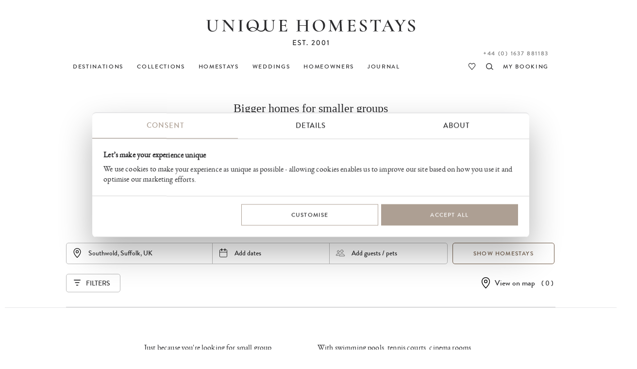

--- FILE ---
content_type: text/html
request_url: https://www.uniquehomestays.com/unique-escapes/alternative-group-option/uk/suffolk/southwold/
body_size: 29487
content:
<!DOCTYPE html PUBLIC "-//W3C//DTD XHTML 1.0 Strict//EN" "http://www.w3.org/TR/xhtml1/DTD/xhtml1-strict.dtd">
<html xmlns="http://www.w3.org/1999/xhtml" xml:lang="en" lang="en">
<head>
<meta http-equiv="Content-Type" content="text/html; charset=ISO-8859-1" />
<meta http-equiv="Content-Language" content="en" />
<meta name="Copyright" content="Copyright (c) 2001 - 2026 Dave Marks" />
<meta http-equiv="imagetoolbar" content="no" />
<link rel="preconnect" href="https://secure.uniquebookingservices.com"><link rel="preload" href="https://secure.uniquebookingservices.com/css/fonts/v6/BrandonGrotesqueWeb-Medium.woff2" as="font" type="font/woff2" crossorigin="anonymous"><link rel="preload" href="https://secure.uniquebookingservices.com/css/fonts/v6/ebgaramond-regular-webfont.woff2" as="font" type="font/woff2" crossorigin="anonymous"><link rel="preload" href="https://secure.uniquebookingservices.com/css/fonts/v6/ebgaramond-mediumitalic-webfont.woff2" as="font" type="font/woff2" crossorigin="anonymous">
<title>Bigger homes for smaller groups | Unique Homestays - Southwold, Suffolk, UK</title>
<meta name="description" content="These bigger homes for smaller groups are luxury self-catering holiday homes that welcome alternative guest numbers." />
<meta property="og:title" content="Bigger homes for smaller groups | Unique Homestays - Southwold, Suffolk, UK" />
<meta property="og:description" content="These bigger homes for smaller groups are luxury self-catering holiday homes that welcome alternative guest numbers." />
<meta property="og:url" content="https://www.uniquehomestays.com/unique-escapes/alternative-group-option/uk/suffolk/southwold/" />
<link href="https://www.uniquehomestays.com/unique-escapes/alternative-group-option/uk/suffolk/southwold/" rel="canonical" />
<meta property="og:image" content="https://secure.uniquebookingservices.com/uf/activities/86/thumb@2x.jpg" />
<link rel="image_src" href="https://secure.uniquebookingservices.com/uf/activities/86/thumb@2x.jpg" />
<style type="text/css" media="all">@import url("https://secure.uniquebookingservices.com/css/v7-desktop-2025-11-25.css");</style>
<link rel="stylesheet" type="text/css" href="https://secure.uniquebookingservices.com/css/v7-mobile-2025-07-30.1.css" media="only screen and (max-width: 750px), only screen and (max-device-width: 750px)" /><meta name="viewport" content="width=device-width" />
<link  rel="apple-touch-icon" sizes="180x180" href="https://www.uniquehomestays.com/i/favicons/apple-touch-icon.png" />
<link  rel="icon" type="image/png" sizes="32x32" href="https://www.uniquehomestays.com/i/favicons/favicon-32x32.png" />
<link  rel="icon" type="image/png" sizes="16x16" href="https://www.uniquehomestays.com/i/favicons/favicon-16x16.png" />
<link  rel="manifest" href="https://www.uniquehomestays.com/i/favicons/site.webmanifest" />
<link  rel="mask-icon" href="https://www.uniquehomestays.com/i/favicons/safari-pinned-tab.svg" color="#2b2b2d" />
<meta name="msapplication-TileColor" content="#ffffff" />
<meta name="theme-color" content="#ffffff" />
<script type="text/javascript" src="https://secure.uniquebookingservices.com/js/mootools/MooTools-More-1.5.1-modern-compatible-minified.js"></script>
<script type="text/javascript" src="https://secure.uniquebookingservices.com/js/v7-2025-12-10.js"></script>
<!--[if (gt IE 6)&(lte IE 9)]><script type="text/javascript" src="/js/columns.min.js"></script><![endif]-->
<script type="text/javascript" src="https://secure.uniquebookingservices.com/js/calendar/calendar.compat.dm.2022-11-30-compressed.js" defer></script>
<!-- Google Tag Manager -->
<script>(function(w,d,s,l,i){w[l]=w[l]||[];w[l].push({'gtm.start':new Date().getTime(),event:'gtm.js'});var f=d.getElementsByTagName(s)[0],j=d.createElement(s),dl=l!='dataLayer'?'&l='+l:'';j.async=true;j.src='https://www.googletagmanager.com/gtm.js?id='+i+dl;f.parentNode.insertBefore(j,f);})(window,document,'script','dataLayer','GTM-TFP7J8');</script>
<!-- End Google Tag Manager -->

		<script type="text/javascript"> 
			var bKlaviyoTrackingEnabled = true;
			!function(){if(!window.klaviyo){window._klOnsite=window._klOnsite||[];try{window.klaviyo=new Proxy({},{get:function(n,i){return"push"===i?function(){var n;(n=window._klOnsite).push.apply(n,arguments)}:function(){for(var n=arguments.length,o=new Array(n),w=0;w<n;w++)o[w]=arguments[w];var t="function"==typeof o[o.length-1]?o.pop():void 0,e=new Promise((function(n){window._klOnsite.push([i].concat(o,[function(i){t&&t(i),n(i)}]))}));return e}}})}catch(n){window.klaviyo=window.klaviyo||[],window.klaviyo.push=function(){var n;(n=window._klOnsite).push.apply(n,arguments)}}}}();
			window.addEventListener('CookiebotOnConsentReady', function (e) {if (Cookiebot.consent.statistics&&Cookiebot.consent.marketing) {elHead=document.getElementsByTagName('head')[0];elKlaviyoScript=document.createElement('script');elKlaviyoScript.src='https://static.klaviyo.com/onsite/js/Ve5jUe/klaviyo.js';elKlaviyoScript.onload  = async () => {await new Promise(r => setTimeout(r, 50));var event = new CustomEvent('KlaviyoOnSiteReady', {});window.dispatchEvent(event);};elHead.insertBefore(elKlaviyoScript, null);manageKlaviyoLinks('uniquehomestays.com',document);}}, false);
		</script>
		<link rel="alternate" type="application/rss+xml" title="RSS" href="/rss/press-releases.xml" />
</head>
<body class="twocol statictext noheaderphoto" id="www-uniquehomestays-com">

	<script>
		strPathName = window.location.pathname
		if (strPathName.indexOf('/newsletters/')==0&&strPathName.length>13) {
			arrPathName = strPathName.split('/')
			strNewPathName = '/newsletters/' + arrPathName[2] + '/'
			history.replaceState(null,null,strNewPathName)
		}
		
		try {	
			strPathName = window.location.href
			strNewPathName = strPathName
			var email_regex = /([a-zA-Z0-9._-]+@[a-zA-Z0-9._-]+\.[a-zA-Z0-9._-]+)/gi;
			var strNewPathName = strNewPathName.replace(email_regex,'redacted-email');
			if (strPathName!=strNewPathName) {history.replaceState(null,null,strNewPathName)}
		} catch (e) {}
	</script>
	<!-- Google Tag Manager -->
<noscript><iframe src="https://www.googletagmanager.com/ns.html?id=GTM-TFP7J8" height="0" width="0" style="display:none;visibility:hidden"></iframe></noscript>
<!-- End Google Tag Manager -->
<p class="skipnav" id="top"><a href="#topmenu">[Skip to Navigation]</a> | <a href="#content">[Skip to Content]</a></p>
<div id="wrapper">
<div id="header">
<a href="https://www.uniquehomestays.com" class="logolink"><img id="logolinkimg" src="https://secure.uniquebookingservices.com/uf/i/v6/uhs-logo-2.svg" alt="Unique Homestays" /></a>
</div>
<div id="flashbox"></div><div id="searchpopupwrap" data-isloaded="false"><div id="searchpopup"><div id="closesearchpopup" onclick="return showhidepopupsearch()"></div><div id="searchpopupinner"><div id="searchpopuploading"></div></div></div></div><div id="topmenu" role="navigation">
<div id="topmenuinner">
<ul id="uhs-cat">
<li id="unique-destinations"><a href="https://www.uniquehomestays.com/self-catering/destinations"><b>DESTINATIONS</b></a></li>
<li id="unique-escapes" class="hddm"><a href="https://www.uniquehomestays.com/unique-escapes/"><b>COLLECTIONS</b></a><span class="ddmt" onclick="showddm(this,event)"></span><div class="ddm"><div class="ddmcollections"><div class="ddmcollectiongroup"><h6>Features</h6><ul><li><a href="https://www.uniquehomestays.com/unique-escapes/luxury-houses-with-a-pool/">Homes with pools</a></li><li><a href="https://www.uniquehomestays.com/unique-escapes/dog-friendly-escapes/">Dog-friendly escapes</a></li><li><a href="https://www.uniquehomestays.com/unique-escapes/hot-tubs/">Homes with hot tubs</a></li><li><a href="https://www.uniquehomestays.com/unique-escapes/homes-with-saunas/">Homes with saunas</a></li><li><a href="https://www.uniquehomestays.com/unique-escapes/luxury-cottages-with-fireplaces/">Cottages with fireplaces</a></li><li><a href="https://www.uniquehomestays.com/unique-escapes/fully-catered-accommodation/">Homes with a private chef</a></li><li><a href="https://www.uniquehomestays.com/unique-escapes/eco-friendly/">Eco-friendly escapes</a></li><li><a href="https://www.uniquehomestays.com/unique-escapes/baby-friendly-breaks/">Baby-friendly breaks</a></li><li><a href="https://www.uniquehomestays.com/unique-escapes/garden-lovers/">Secret garden escapes</a></li><li><a href="https://www.uniquehomestays.com/unique-escapes/pet-free-pads/">Pet-free holiday cottages</a></li><li><a href="https://www.uniquehomestays.com/unique-escapes/electric-car-escapes/">Holiday cottages with EV chargers</a></li></ul></div><div class="ddmcollectiongroup"><h6>Size</h6><ul><li><a href="https://www.uniquehomestays.com/unique-escapes/luxury-love-nests/">Couples&acute; retreats</a></li><li><a href="https://www.uniquehomestays.com/unique-escapes/child-friendly-self-catering/">Family-friendly self-catering</a></li><li><a href="https://www.uniquehomestays.com/unique-escapes/house-party/">Large self-catering groups</a></li><li><a href="https://www.uniquehomestays.com/unique-escapes/alternative-group-option/">Alternative group option</a></li><li><a href="https://www.uniquehomestays.com/unique-escapes/luxury-solo-travel/">Solo travel in the UK</a></li></ul></div><div class="ddmcollectiongroup"><h6>Location</h6><ul><li><a href="https://www.uniquehomestays.com/unique-escapes/coastal-retreats/">Coastal retreats</a></li><li><a href="https://www.uniquehomestays.com/unique-escapes/waterside-living/">Waterside living</a></li><li><a href="https://www.uniquehomestays.com/unique-escapes/wilderness-retreats/">Wilderness retreats</a></li><li><a href="https://www.uniquehomestays.com/unique-escapes/holiday-homes-2-3-hours-from-london/">Holiday homes within 3 hours of London</a></li></ul></div><div class="ddmcollectiongroup"><h6>Occasions</h6><ul><li><a href="https://www.uniquehomestays.com/unique-escapes/late-availability-breaks-uk/">Last-minute breaks</a></li><li><a href="https://www.uniquehomestays.com/unique-escapes/honeymoons/">Honeymoons</a></li><li><a href="https://www.uniquehomestays.com/unique-escapes/easter-breaks/">Easter breaks</a></li><li><a href="https://www.uniquehomestays.com/unique-escapes/valentines-breaks/">Valentine&acute;s breaks</a></li><li><a href="https://www.uniquehomestays.com/unique-escapes/luxury-festive-breaks/">Christmas breaks</a></li><li><a href="https://www.uniquehomestays.com/unique-escapes/new-year-breaks/">New Year breaks</a></li><li><a href="https://www.uniquehomestays.com/unique-escapes/country-house-wedding-venues/">Country house wedding venues</a></li><li><a href="https://www.uniquehomestays.com/unique-escapes/wellness-retreat-venues/">Wellness retreats</a></li><li><a href="https://www.uniquehomestays.com/unique-escapes/sophisticated-hens/">Unique hen weekends</a></li><li><a href="https://www.uniquehomestays.com/unique-escapes/elopements/">Elopement weddings</a></li></ul></div><div class="ddmcollectiongroup"><h6>Style</h6><ul><li><a href="https://www.uniquehomestays.com/unique-escapes/architect-designed-holiday-homes/">Architect-designed holiday homes</a></li><li><a href="https://www.uniquehomestays.com/unique-escapes/castles-towers-and-follies/">Luxury castles in the UK</a></li><li><a href="https://www.uniquehomestays.com/unique-escapes/cabin-stays/">Cabin stays</a></li><li><a href="https://www.uniquehomestays.com/unique-escapes/country-house-breaks/">Country house breaks</a></li></ul></div><div class="ddmcollectiongroup"><h6>Commercial</h6><ul><li><a href="https://www.uniquehomestays.com/unique-escapes/film-locations/">Film and photoshoot locations</a></li><li><a href="https://www.uniquehomestays.com/unique-escapes/corporate-escapes/">Corporate retreats</a></li></ul></div><div class="ddmcollectiongroup"><h6>Other</h6><ul><li><a href="https://www.uniquehomestays.com/unique-escapes/new-and-coming-soon/">New and coming soon</a></li><li><a href="https://www.uniquehomestays.com/unique-escapes/any-day-stays/">Short breaks</a></li><li><a href="https://www.uniquehomestays.com/unique-escapes/limited-edition/">Limited release</a></li></ul></div></div><a class="ddmcomplete" href="https://www.uniquehomestays.com/unique-escapes/">View all Collections</a></div></li>
<li id="unique-selfcatering"><a href="https://www.uniquehomestays.com/self-catering/"><b>HOMESTAYS</b></a><span class="ddmt" onclick="showddm(this,event)"></span><div class="ddm"><div class="ddmcols"><div class="ddmcol-england"><h6><a href="https://www.uniquehomestays.com/self-catering/uk/england/">England</a></h6><a class="ddmall" href="https://www.uniquehomestays.com/self-catering/uk/england/">View all</a><ul><li><a href="https://www.uniquehomestays.com/self-catering/uk/cheshire/">Cheshire</a></li><li><a href="https://www.uniquehomestays.com/self-catering/uk/cornwall/">Cornwall</a></li><li><a href="https://www.uniquehomestays.com/self-catering/uk/cumbria/">Cumbria</a></li><li><a href="https://www.uniquehomestays.com/self-catering/uk/devon/">Devon</a></li><li><a href="https://www.uniquehomestays.com/self-catering/uk/dorset/">Dorset</a></li><li><a href="https://www.uniquehomestays.com/self-catering/uk/east-sussex/">East Sussex</a></li><li><a href="https://www.uniquehomestays.com/self-catering/uk/england/">England</a></li><li><a href="https://www.uniquehomestays.com/self-catering/uk/essex/">Essex</a></li><li><a href="https://www.uniquehomestays.com/self-catering/uk/gloucestershire/">Gloucestershire</a></li><li><a href="https://www.uniquehomestays.com/self-catering/uk/hampshire/">Hampshire</a></li><li><a href="https://www.uniquehomestays.com/self-catering/uk/herefordshire/">Herefordshire</a></li><li><a href="https://www.uniquehomestays.com/self-catering/uk/high-weald/">High Weald</a></li><li><a href="https://www.uniquehomestays.com/self-catering/uk/isle-of-wight/">Isle of Wight</a></li><li><a href="https://www.uniquehomestays.com/self-catering/uk/kent/">Kent</a></li><li><a href="https://www.uniquehomestays.com/self-catering/uk/lincolnshire/">Lincolnshire</a></li><li><a href="https://www.uniquehomestays.com/self-catering/uk/norfolk/">Norfolk</a></li><li><a href="https://www.uniquehomestays.com/self-catering/uk/oxfordshire/">Oxfordshire</a></li><li><a href="https://www.uniquehomestays.com/self-catering/uk/peak-district/">Peak District</a></li><li><a href="https://www.uniquehomestays.com/self-catering/uk/rutland/">Rutland</a></li><li><a href="https://www.uniquehomestays.com/self-catering/uk/shropshire/">Shropshire</a></li><li><a href="https://www.uniquehomestays.com/self-catering/uk/somerset/">Somerset</a></li><li><a href="https://www.uniquehomestays.com/self-catering/uk/south-east/">South East</a></li><li><a href="https://www.uniquehomestays.com/self-catering/uk/suffolk/">Suffolk</a></li><li><a href="https://www.uniquehomestays.com/self-catering/uk/surrey/">Surrey</a></li><li><a href="https://www.uniquehomestays.com/self-catering/uk/sussex/">Sussex</a></li><li><a href="https://www.uniquehomestays.com/self-catering/uk/cotswolds/">The Cotswolds</a></li><li><a href="https://www.uniquehomestays.com/self-catering/uk/the-lake-district/">The Lake District</a></li><li><a href="https://www.uniquehomestays.com/self-catering/uk/west-country/">West Country</a></li><li><a href="https://www.uniquehomestays.com/self-catering/uk/west-sussex/">West Sussex</a></li><li><a href="https://www.uniquehomestays.com/self-catering/uk/wiltshire/">Wiltshire</a></li><li><a href="https://www.uniquehomestays.com/self-catering/uk/worcestershire/">Worcestershire</a></li><li><a href="https://www.uniquehomestays.com/self-catering/uk/yorkshire/">Yorkshire</a></li></ul></div><div class="ddmcol-scotland"><h6><a href="https://www.uniquehomestays.com/self-catering/uk/scotland/">Scotland</a></h6><a class="ddmall" href="https://www.uniquehomestays.com/self-catering/uk/scotland/">View all</a><ul><li><a href="https://www.uniquehomestays.com/self-catering/uk/scotland/isle-of-skye/">Isle of Skye</a></li><li><a href="https://www.uniquehomestays.com/self-catering/uk/scotland/loch-lomond/">Loch Lomond</a></li><li><a href="https://www.uniquehomestays.com/self-catering/uk/scotland/loch-rannoch/">Loch Rannoch</a></li><li><a href="https://www.uniquehomestays.com/self-catering/uk/scotland/luskentyre-beach/">Luskentyre Beach</a></li><li><a href="https://www.uniquehomestays.com/self-catering/uk/scotland/perthshire/">Perthshire</a></li><li><a href="https://www.uniquehomestays.com/self-catering/uk/scotland/the-isle-of-harris/">The Isle of Harris</a></li></ul></div><div class="ddmcol-wales"><h6><a href="https://www.uniquehomestays.com/self-catering/uk/wales/">Wales</a></h6><a class="ddmall" href="https://www.uniquehomestays.com/self-catering/uk/wales/">View all</a><ul><li><a href="https://www.uniquehomestays.com/self-catering/uk/wales/aberaeron/">Aberaeron</a></li><li><a href="https://www.uniquehomestays.com/self-catering/uk/wales/brecon-beacons/">Brecon Beacons</a></li><li><a href="https://www.uniquehomestays.com/self-catering/uk/wales/cambrian-mountains/">Cambrian Mountains</a></li><li><a href="https://www.uniquehomestays.com/self-catering/uk/wales/ceredigion/">Ceredigion</a></li><li><a href="https://www.uniquehomestays.com/self-catering/uk/wales/conwy/">Conwy</a></li><li><a href="https://www.uniquehomestays.com/self-catering/uk/wales/harlech/">Harlech</a></li><li><a href="https://www.uniquehomestays.com/self-catering/uk/wales/hay-on-wye/">Hay-On-Wye</a></li><li><a href="https://www.uniquehomestays.com/self-catering/uk/wales/anglesey/">Isle of Anglesey</a></li><li><a href="https://www.uniquehomestays.com/self-catering/uk/wales/machynlleth/">Machynlleth</a></li><li><a href="https://www.uniquehomestays.com/self-catering/uk/wales/pembrokeshire/">Pembrokeshire</a></li><li><a href="https://www.uniquehomestays.com/self-catering/uk/wales/powys/">Powys</a></li><li><a href="https://www.uniquehomestays.com/self-catering/uk/wales/ruthin/">Ruthin</a></li><li><a href="https://www.uniquehomestays.com/self-catering/uk/wales/snowdonia/">Snowdonia</a></li></ul></div><div class="ddmcol-ireland"><h6><a href="https://www.uniquehomestays.com/self-catering/ireland/">Ireland</a></h6><a class="ddmall" href="https://www.uniquehomestays.com/self-catering/ireland/">View all</a><ul><li><a href="https://www.uniquehomestays.com/self-catering/ireland/county-cork/">County Cork</a></li><li><a href="https://www.uniquehomestays.com/self-catering/ireland/county-kerry/">County Kerry</a></li><li><a href="https://www.uniquehomestays.com/self-catering/ireland/county-monaghan/">County Monaghan</a></li><li><a href="https://www.uniquehomestays.com/self-catering/ireland/county-westmeath/">County Westmeath</a></li></ul></div></div><a class="ddmcomplete altlink" href="https://www.uniquehomestays.com/self-catering/">View all Homestays</a></div></li>
<li id="unique-weddings"><a href="https://www.uniquehomestays.com/weddings/"><b>WEDDINGS</b></a></li>
<li id="owners" class="hddm"><a href="https://www.uniquehomestays.com/membership.asp"><b>HOMEOWNERS</b></a><span class="ddmt" onclick="showddm(this,event)"></span><div class="ddm"><div class="ddmcols"><div class="ddmcol-join"><h6><a href="https://www.uniquehomestays.com/membership.asp">Join us</a></h6><p>We are a specialist holiday letting agent that markets luxury cottages and architect-designed homes across the UK and Ireland. From farmers to flamboyants, you'll be in good company when joining our portfolio.</p><a class="ddmcomplete" href="https://www.uniquehomestays.com/membership.asp">Find out more</a></div><div class="ddmcol-interior"><h6><a href="https://www.uniquehomestays.com/interior-design-services.asp">Interior design service</a></h6><p>Whether transitioning your family home into a luxury homestay or breathing new life into an existing portfolio property, our Interior Design Team can handcraft a unique personality for your property.</p><a class="ddmcomplete" href="https://www.uniquehomestays.com/interior-design-services.asp">Find out more</a></div><div class="ddmcol-forsale"><h6><a href="https://www.uniquehomestays.com/for-sale/">Homestays for sale</a></h6><p>Have you ever dreamed of owning a profitable investment property? See what homes from the Unique Homestays portfolio are currently for sale, and let us tell you all about their lucrative earning potential.</p><a class="ddmcomplete" href="https://www.uniquehomestays.com/for-sale/">Find out more</a></div><div class="ddmcol-pfinding"><h6><a href="https://www.uniquehomestays.com/property-finding-service.asp">Property finding service</a></h6><p>If you're seeking a simpler home-finding experience, our Property Finding Service might be of interest to you; get unfettered access to our architectural expertise, interior know-how, and industry contacts.</p><a class="ddmcomplete" href="https://www.uniquehomestays.com/property-finding-service.asp">Find out more</a></div></div></div></li>
<li id="unique-blog"><a href="https://www.uniquehomestays.com/live-unique/"><b>JOURNAL</b></a></li>
<li id="myuhs"><a href="https://secure.uniquehomestays.com/mybooking/"><b>MY BOOKING</b></a></li>
<li id="searchproperties"><a href="https://www.uniquehomestays.com/self-catering/" onclick="return showhidepopupsearch()" title="Search properties"><b>search</b></a></li>
<li id="favouriteproperties"><a href="https://www.uniquehomestays.com/favourites/" title="View favourite properties"><b>my favourites</b></a></li>
<li id="contactlink"><a href="/contact.asp" class="contacttel">Contact</a></li>
<li id="telephonelink"><a href="tel:+441637881183" class="contacttel bookingstelephone">+44 (0) 1637 881183</a></li>
</ul>
</div>

<span id="showmenu" onclick="showmenu()"></span><span id="searchpropertiesalt" onclick="return showhidepopupsearch()"></span></div><div id="content" role="main"><div id="searchheader"><h1>Bigger homes for smaller groups</h1>
<div class="introtext">
<p>If you’re a smaller party seeking something especially spacious, we have grand escapes in store. From stately manors in <a href="https://www.uniquehomestays.com/self-catering/uk/cotswolds/">the Cotswolds</a> to contemporary beach houses in <a href="https://www.uniquehomestays.com/self-catering/uk/cornwall/">Cornwall</a>, our bigger homes for smaller groups invite you to spread out and settle in.</p>
</div></div><form action="/unique/search.asp" method="get" id="inlinesearch" class="midpage" onsubmit="return applyfilter('all')"><input type="hidden" name="src" value="midpage" /><input type="hidden" name="st" id="st" value="0" /><input type="hidden" name="by" id="searchby" value="type" /><input type="hidden" name="activityID" id="activityID" value="86" data-existing-value="86" /><input type="hidden" name="destination" id="inlinesearchdestination" value="0/0/302,302" /><input type="hidden" name="toaccommodate" id="inlinesearchtoaccommodate" value="0" /><input type="hidden" name="startdate" id="inlinesearchstartdate" value="" /><input type="hidden" name="enddate" id="inlinesearchenddate" value="" /><input type="hidden" name="numNights" id="inlinesearchnumnights" value="0" /><input type="hidden" name="numDaysVariance" id="inlinesearchnumdaysvariance" value="0" /><div id="inlinesearchinner"><div id="inlinesearchinputwrap" class="inlinesearchminimalised"><div id="inlinesearchinputbar"><span id="inlinesearchdestination" onclick="showinlinesearchpanel('inlinesearchpanel-destinations',false)"><input type="text" placeholder="Add destination" id="inlinesearchdestinationinput" oninput="filterinlinesearchdestinations()" autocomplete="off" spellcheck="false" value="Southwold, Suffolk, UK" /></span><div class="inlinesearchpanelclose" id="inlinesearchpanelclose-destinations" onclick="showinlinesearchpanel('inlinesearchpanel-destinations','hide')"></div><span id="inlinesearchdates" onclick="showinlinesearchpanel('inlinesearchpanel-dates')">Add dates</span><span id="inlinesearchguests" onclick="showinlinesearchpanel('inlinesearchpanel-guests')">Add guests / pets</span></div><input type="submit" class="button inlinesearchactionbutton" id="inlinesearchsubmit" value="Show Homestays" onclick="return applyfilter('all')" /></div><div class="inlinesearchpanel inlinesearchpanelloading" id="inlinesearchpanel-destinations" data-isloaded="false"><div class="inlinesearchpanelscroll"><ul id="inlinesearch-destinationlist"></ul><div id="inlinesearch-nodestinations">No destinations found</div></div><div class="inlinesearchdone"><input type="button" value="Clear" class="button inlinesearchactionbutton inlinesearchclearbutton" onclick="clearinlinesearchdestinations()" /><input type="button" value="Done" class="button inlinesearchactionbutton" onclick="showinlinesearchpanel('inlinesearchpanel-guests','hide')" /></div></div><div class="inlinesearchpanel" id="inlinesearchpanel-dates"><div class="inlinesearchpanelclose" onclick="showinlinesearchpanel('inlinesearchpanel-dates','hide')"></div><div class="inlinesearchpanelinner inlinesearchpanelscroll"><div id="inlinesearchpanel-datesyear"><span class="isp-arrow isp-prevyear" onclick="inlinesearchcalendarmove(-12)"></span><span id="inlinesearchpanel-currentyear">2026</span><span class="isp-arrow isp-nextyear" onclick="inlinesearchcalendarmove(12)"></span></div><div id="inlinesearchpanel-datesmonth"><span class="isp-arrow isp-prevmonth" onclick="inlinesearchcalendarmove(-1)"></span><span class="isp-arrow isp-nextmonth" onclick="inlinesearchcalendarmove(1)"></span></div><div id="inlinesearchpanel-datescalendars"><input type="hidden" name="" id="inlinesearchcurrentmonth" value="2026-1-01" /><div class="availCalendarWrap" id="inlinesearchcurrentmonthcalendar"></div><input type="hidden" name="" id="inlinesearchnextmonth" value="2026-02-01" /><div class="availCalendarWrap" id="inlinesearchnextmonthcalendar"></div></div><div id="inlinesearchpanel-calendarmsg"></div><input type="button" id="inlinesearchvariation0" class="button dvbutton dvbuttonseleced" onclick="inlinesearchupdatevariation(this)" data-variance="0" value="Exact dates" /><input type="button" id="inlinesearchvariation1" class="button dvbutton" onclick="inlinesearchupdatevariation(this)" data-variance="1" value="&plusmn; 1 day" /><input type="button" id="inlinesearchvariation2" class="button dvbutton" onclick="inlinesearchupdatevariation(this)" data-variance="2" value="&plusmn; 2 days" /><input type="button" id="inlinesearchvariation3" class="button dvbutton" onclick="inlinesearchupdatevariation(this)" data-variance="3" value="&plusmn; 3 days" /><input type="button" id="inlinesearchvariation4" class="button dvbutton" onclick="inlinesearchupdatevariation(this)" data-variance="7" value="&plusmn; 7 days" /><div class="inlinesearchdone"><input type="button" value="Clear" class="button inlinesearchactionbutton inlinesearchclearbutton" onclick="inlinesearchselectdates()"><input type="button" value="Done" class="button inlinesearchactionbutton" onclick="showinlinesearchpanel('inlinesearchpanel-dates','hide')" /></div></div></div><div class="inlinesearchpanel" id="inlinesearchpanel-guests"><div class="inlinesearchpanelclose" onclick="showinlinesearchpanel('inlinesearchpanel-guests','hide')"></div><div class="groupsizeselect"><label for="inlinesearchadults">Adults<small>Ages 17 and above</small></label><div class="smallnumericupdown" data-inputid="inlinesearchadults"><input type="button" class="smallnumericupdowncontrol smallnumericdown" value="-" /><input type="number" class="smallnumericupdowncontrol smallnumericvalue" value="0" name="numAdults" id="inlinesearchadults" oninput="inlinesearchupdateguests()" onkeypress="return limitnumbersonly(event)" /><input type="button" class="smallnumericupdowncontrol smallnumericup" value="+" /></div></div><div class="groupsizeselect"><label for="inlinesearchchildren">Children<small>12 months to 16 years</small></label><div class="smallnumericupdown" data-inputid="inlinesearchchildren"><input type="button" class="smallnumericupdowncontrol smallnumericdown" value="-" /><input type="number" class="smallnumericupdowncontrol smallnumericvalue" value="0" name="numChildren" id="inlinesearchchildren" oninput="inlinesearchupdateguests()" onkeypress="return limitnumbersonly(event)" /><input type="button" class="smallnumericupdowncontrol smallnumericup" value="+" /></div></div><div class="groupsizeselect"><label for="inlinesearchinfants">Infants<small>Up to 12 months</small></label><div class="smallnumericupdown" data-inputid="inlinesearchinfants"><input type="button" class="smallnumericupdowncontrol smallnumericdown" value="-" /><input type="number" class="smallnumericupdowncontrol smallnumericvalue" value="0" name="numInfants" id="inlinesearchinfants" oninput="inlinesearchupdateguests()" onkeypress="return limitnumbersonly(event)" /><input type="button" class="smallnumericupdowncontrol smallnumericup" value="+" /></div></div><label for="uniqueNumDogsAllowed">Pets</label><select name="uniqueNumDogsAllowed" id="uniqueNumDogsAllowed" onchange="inlinesearchupdateguests()"><option value="-1">No preference</option><option value="0">Pet free homes</option><option value="1">One dog</option><option value="2">Two dogs</option><option value="3">Three dogs</option></select><div class="inlinesearchdone"><input type="button" value="Clear" class="button inlinesearchactionbutton inlinesearchclearbutton" onclick="clearoptions('guests')"><input type="button" value="Done" class="button inlinesearchactionbutton" onclick="showinlinesearchpanel('inlinesearchpanel-guests','hide')" /></div></div></div><div id="inlinesearchfilters"><input type="button" class="button" value="Filters" id="inlinesearchopenfilters" onclick="showhideinlinefilters()" /></div><div id="propertyviewas"><h4 id="propertyviewastitle" onclick="opensearchmapv6('',-1);">View on map</h4> <span id="mappropertycount">( 0 )</span></div><div id="refinecategorywrap"><h3>Filter results</h3><div class="inlinesearchpanelclose" id="inlinesearchpanelclose-filters" onclick="showhideinlinefilters()"></div><div id="refinecategoryfilters" class="inlinesearchpanelscroll"><div class="refinecategory" id="propertyorder"><h4 id="propertyorderheading">SORT BY</h4><div class="searchoptions"><ul><li class="radio  checked radioselected"><label><input id="sortbysizeascdinput" selected="selected" onchange="radiochange(this, 'propertyorder')" type="radio" class="sortbyradio" name="propertyorder" value="size-asc">Small to large</label></li><li class="radio"><label><input onchange="radiochange(this, 'propertyorder')" type="radio" class="sortbyradio" name="propertyorder" value="size-desc">Large to small</label></li><li class="radio"><label><input onchange="radiochange(this, 'propertyorder')" type="radio" class="sortbyradio" name="propertyorder" value="recent">Date listed</label></li><li class="radio"><label><input onchange="radiochange(this, 'propertyorder')" type="radio" class="sortbyradio" name="propertyorder" value="availability">Availability</label></li><li class="radio"><label><input onchange="radiochange(this, 'propertyorder')" type="radio" class="sortbyradio" name="propertyorder" value="name">A-Z</label></li><li id="sortbylicensed" style="display:none;" class="radio"><label><input id="sortbylicensedinput" onchange="radiochange(this, 'propertyorder')" type="radio" class="sortbyradio" name="propertyorder" value="">Licensed / non-licensed</label></li><li id="sortbydistance" style="display:none;" class="radio"><label><input id="sortbydistanceinput" onchange="radiochange(this, 'propertyorder')" type="radio" class="sortbyradio" name="propertyorder" value="distance">Distance</label></li></ul></div></div><div class="refinecategory" id="propertytype"><h4>PROPERTY TYPE</h4><div class="searchoptions"><ul><li class="radio checked radioselected psactivityname"><label><input type="radio" checked="checked" onchange="radiochange(this, 'propertytype')" name="data" id="propertyTypeActivity86" value="activity" /><span>Alternative group option</span></label></li><li class="radio"><label><input type="radio" onchange="radiochange(this, 'propertytype')" id="propertyTypeSelfCatering" name="data" value="unique_houseparty.unique_selfcatering" />Self-catering</label></li><li class="radio"><label><input type="radio" onchange="radiochange(this, 'propertytype')" id="propertyTypeWedding" name="data" value="unique_wedding" />Wedding</label></li><li class="radio"><label><input type="radio" onchange="radiochange(this, 'propertytype')" name="data" id="propertyTypeAll" value="ALL" />All properties</label></li></ul></div></div><div class="refinecategory" id="propertypopularfeatures"><h4>POPULAR FEATURES</h4><div class="searchoptions" id="popularfeatures"><ul><li id="li-unique_hashottub"><label><input type="checkbox" onchange="checkboxes(this, 'propertymiscoptions')" class="advsearchinput" id="unique_hashottub" name="unique_hashottub" value="ON" />Hot tub </label></li><li id="li-unique_swimmingpool"><label><input type="checkbox" onchange="checkboxes(this, 'propertymiscoptions')" class="advsearchinput" id="unique_swimmingpool" name="unique_swimmingpool" value="ON" />Swimming pool </label></li><li id="li-propertyIsWaterside"><label><input type="checkbox" onchange="checkboxes(this, 'propertymiscoptions')" class="advsearchinput" name="propertyIsWaterside" id="propertyIsWaterside" value="ON" />Waterside </label></li><li id="li-unique_rural"><label><input type="checkbox" onchange="checkboxes(this, 'propertymiscoptions')" class="advsearchinput" name="unique_rural" id="unique_rural" value="ON" />Rural </label></li><li id="li-propertyHasWifi"><label><input type="checkbox" onchange="checkboxes(this, 'propertymiscoptions')" class="advsearchinput" id="propertyHasWifi" name="propertyHasWifi" value="ON" />Wi-Fi internet</label></li><li id="li-unique_pubwalkingdistance"><label><input type="checkbox" onchange="checkboxes(this, 'propertymiscoptions')" class="advsearchinput" id="unique_pubwalkingdistance" name="unique_pubwalkingdistance" value="ON" />Pub within a mile</label></li><li id="li-propertyHasEVCharger"><label><input type="checkbox" onchange="checkboxes(this, 'propertymiscoptions')" class="advsearchinput" id="propertyHasEVCharger" name="propertyHasEVCharger" value="ON" />Electric car charger </label></li><li id="li-unique_openfire"><label><input type="checkbox" onchange="checkboxes(this, 'propertymiscoptions')" class="advsearchinput" id="unique_openfire" name="unique_openfire" value="ON" />Fire </label></li><li id="li-propertyAllowsHens"><label><input type="checkbox" onchange="checkboxes(this, 'propertymiscoptions')" class="advsearchinput" id="propertyAllowsHens" name="propertyAllowsHens" value="ON" />Allows hens </label></li><li id="li-propertyAllowsStags"><label><input type="checkbox" onchange="checkboxes(this, 'propertymiscoptions')" class="advsearchinput" id="propertyAllowsStags" name="propertyAllowsStags" value="ON" />Allows stags </label></li></ul></div></div><div class="refinecategory" id="propertyotherfeatures"><h4>OTHER FEATURES</h4><div class="searchoptions" id="otherfeatures"><ul><li id="li-unique_cinema"><label><input type="checkbox" onchange="checkboxes(this, 'propertymiscoptions')" class="advsearchinput" id="unique_cinema" name="unique_cinema" value="ON" />Cinema room</label></li><li id="li-unique_gamesroom"><label><input type="checkbox" onchange="checkboxes(this, 'propertymiscoptions')" class="advsearchinput" id="unique_gamesroom" name="unique_gamesroom" value="ON" />Games room</label></li><li id="li-unique_pooltable"><label><input type="checkbox" onchange="checkboxes(this, 'propertymiscoptions')" class="advsearchinput" id="unique_pooltable" name="unique_pooltable" value="ON" />Pool or snooker table </label></li><li id="li-unique_tenniscourt"><label><input type="checkbox" onchange="checkboxes(this, 'propertymiscoptions')" class="advsearchinput" id="unique_tenniscourt" name="unique_tenniscourt" value="ON" />Tennis court </label></li><li id="li-unique_hassauna"><label><input type="checkbox" onchange="checkboxes(this, 'propertymiscoptions')" class="advsearchinput" id="unique_hassauna" name="unique_hassauna" value="ON" />Sauna </label></li><li id="li-unique_gym"><label><input type="checkbox" onchange="checkboxes(this, 'propertymiscoptions')" class="advsearchinput" name="unique_gym" id="unique_gym" value="ON" />Gym </label></li><li id="li-unique_helipad"><label><input type="checkbox" onchange="checkboxes(this, 'propertymiscoptions')" class="advsearchinput" id="unique_helipad" name="unique_helipad" value="ON" />Helipad </label></li><li id="li-unique_pets_yesno"><label><input type="checkbox" onchange="checkboxes(this, 'propertymiscoptions')" class="advsearchinput" name="unique_pets_yesno" id="unique_pets_yesno" value="ON" />Allows other pets</label></li><li id="li-propertyHasGroundFloorRooms"><label><input type="checkbox" onchange="checkboxes(this, 'propertymiscoptions')" class="advsearchinput" name="propertyHasGroundFloorRooms" id="propertyHasGroundFloorRooms" value="ON" />Ground floor bed &amp; bath</label></li><li id="li-propertyHasEnclosedGarden"><label><input type="checkbox" onchange="checkboxes(this, 'propertymiscoptions')" class="advsearchinput" name="propertyHasEnclosedGarden" id="propertyHasEnclosedGarden" value="ON" />Enclosed garden</label></li></ul></div></div><div class="refinecategory" id="propertydistance"><h4>PRICE</h4><div class="searchoptions" id="ps-budgetsearch"><span class="searchoptionsnarrow searchoptionsnarrowleft"><label for="ps-budgetfrom">From</label><select name="budgetfrom" id="ps-budgetfrom" onchange="psbudgetchange()"><option selected="selected" value="0">&pound;0</option><option value="500">&pound;500</option><option value="1000">&pound;1,000</option><option value="1500">&pound;1,500</option><option value="2000">&pound;2,000</option><option value="2500">&pound;2,500</option><option value="3000">&pound;3,000</option><option value="4000">&pound;4,000</option><option value="5000">&pound;5,000</option></select></span><span class="searchoptionsnarrow"><label for="ps-budgetto">Up to</label><select name="budgetto" id="ps-budgetto" onchange="psbudgetchange()"><option value="1000">&pound;1,000</option><option value="1250">&pound;1,250</option><option value="1500">&pound;1,500</option><option value="1750">&pound;1,750</option><option value="2000">&pound;2,000</option><option value="2500">&pound;2,500</option><option value="3000">&pound;3,000</option><option value="4000">&pound;4,000</option><option value="5000">&pound;5,000</option><option value="6000">&pound;6,000</option><option value="7000">&pound;7,000</option><option value="8000">&pound;8,000</option><option value="9000">&pound;9,000</option><option value="10000">&pound;10,000</option><option value="15000">&pound;15,000</option><option selected="selected" value="0">&pound;20,000+</option></select></span></div><h4>DISTANCE</h4><div class="searchoptions"><span class="searchoptionsnarrow searchoptionsnarrowleft"><label for="ps-nummiles">Within</label><select name="numMiles" id="ps-nummiles" onchange="psmileschange()"><option value="0">Any</option><option value="20">20 miles</option><option value="40">40 miles</option><option value="60">60 miles</option><option value="80">80 miles</option><option value="100">100 miles</option><option value="120">120 miles</option><option value="140">140 miles</option><option value="160">160 miles</option><option value="180">180 miles</option><option value="200">200 miles</option><option value="250">250 miles</option><option value="300">300 miles</option><option value="350">350 miles</option><option value="400">400 miles</option></select></span><span class="searchoptionsnarrow"><label for="ps-postcode">Of postcode</label><input type="text" name="originpostcode" id="ps-postcode" value="" placeholder="Enter postcode" style="" oninput="pspostcodechange()" /></span><div class="searchoptions" id="propertydistancefromcoast"><label for="ps-distancefromcoastlabel" id="ps-distancefromcoastlabel">Distance from the Coast</label><select name="propertyDistanceFromCoast" id="ps-distancefromcoast" onchange="selectchange(this, 'propertydistancefromcoast')"><option value="-1">Any distance</option><option value="0.5">Within approx. 1/2 mile</option><option value="3">Within approx. 3 miles</option><option value="5">Within approx. 5 miles</option></select></div></div></div></div><div id="refinecategorybuttons"><input type="button" id="ps-clearfilters" class="nbutton inlinesearchactionbutton inlinesearchclearbutton" value="Clear filters" onclick="clearoptions('allfilters')" /><input type="submit" id="ps-applyfilters" class="nbutton inlinesearchactionbutton" value="Show Homestays" onclick="return applyfilter('all')" /></div></div></form><div id="searchmap"><div id="locationmap"></div><div id="locationmap-viewmorewrap"><a href="javascript:widensearch();" class="nbutton" id="locationmap-viewmore">Widen property search</a></div></div>
	<script>
		var strSearchButtonDefaultText = 'Show Homestays';
		var bLoadFiltersFromLocalHistory = false;
		var bShowInlineSearchFilters = true;
		var bLoadResultsInCurrentPage = true;
		
		var arrDestinationList;
		var nCountDestinationsFound = 0;
		var bInlineDestinationSearchStarted = false;
		var strApplyFilters = "Update Search"
		
		var nDefaultNumDaysVariance = 3
		
		if (!bLoadFiltersFromLocalHistory) {
			var objInlineSearch = {}
			
			//update localhistory and .friendlyguests
			inlinesearchupdateguests(true)
			
			//update .friendlydate
			numNights = defaultInt(document.getElementById('inlinesearchnumnights').value,0)
			numdaysvariance = defaultInt(document.getElementById('inlinesearchnumdaysvariance').value,nDefaultNumDaysVariance)
			if (numNights>0) {
				strStartDate = document.getElementById('inlinesearchstartdate').value
				strEndDate = document.getElementById('inlinesearchenddate').value			
				var dtStartDate = new Date(strStartDate);
				var dtEndDate = new Date(strEndDate);
				strFriendlyDate = inlinesearchfrienldydate(dtStartDate,dtEndDate)
				elDateOutput = document.getElementById('inlinesearchdates')
				elDateOutput.innerHTML = strFriendlyDate

				objInlineSearch.startdate = strStartDate
				objInlineSearch.enddate = strEndDate
				objInlineSearch.numnights = numNights
				objInlineSearch.friendlydate = strFriendlyDate
				objInlineSearch.numdaysvariance = numdaysvariance
			} else {
				objInlineSearch.startdate = ''
				objInlineSearch.enddate = ''
				objInlineSearch.numnights = 0
				objInlineSearch.friendlydate = ''
				objInlineSearch.numdaysvariance = nDefaultNumDaysVariance
			}
			
			//update destination
			objInlineSearch.destination = document.getElementById('inlinesearchdestination').value
			objInlineSearch.friendlydestination = document.getElementById('inlinesearchdestinationinput').value
			
			//first load, no user input
			localStorage.setItem('inlinesearch', JSON.stringify(objInlineSearch));
		} else if (localStorage.getItem("inlinesearch") === null) {
			var objInlineSearch = {}
		} else {
			var objInlineSearch = JSON.parse(localStorage.getItem('inlinesearch'))
			if (!typeof objInlineSearch === 'object') {objInlineSearch = {}}
		}
		
		function showhideinlinefilters(bForceClose) {
			elInlineSearch = document.getElementById('inlinesearch')
			if (elInlineSearch.classList.contains('openinlinesearch') || bForceClose==true) {
				elInlineSearch.classList.remove('openinlinesearch')
				document.body.classList.remove('fullscreenwindow')
			} else {
				elInlineSearch.classList.add('openinlinesearch')
				document.body.classList.add('fullscreenwindow')
			}
		}
		
		function loadinlinesearchhistory() {
			strSelectedDestination = objInlineSearch.destination
			if (strSelectedDestination) {
				if (strSelectedDestination.indexOf('/')>0) {
					//arrSelectedDestination = strSelectedDestination.split('/')						
					//document.getElementById('inlinesearchcountry').value = arrSelectedDestination[0]
					//document.getElementById('inlinesearchcounty').value = arrSelectedDestination[1]
					//document.getElementById('inlinesearchtown').value = arrSelectedDestination[2]
					
					document.getElementById('inlinesearchdestination').value = strSelectedDestination
					
					if(strSelectedDestination!=''&&strSelectedDestination!='0/0/0') {
						document.getElementById('inlinesearchdestinationinput').value = objInlineSearch.friendlydestination
						bInlineDestinationSearchStarted = true
					
						document.getElementById('inlinesearchpanel-destinations').classList.add('inlinedestinationsearchstarted')
					}
				}
			}

			numnights = defaultInt(objInlineSearch.numnights,-1)
			if (numnights>0) {
				if (objInlineSearch.friendlydate.indexOf('NaN') > 0 || objInlineSearch.friendlydate.indexOf('Invalid Date') > 0) {
					objInlineSearch.startdate = ''
					objInlineSearch.enddate = ''
					objInlineSearch.numnights = 0
					objInlineSearch.friendlydate = ''
					objInlineSearch.numdaysvariance = nDefaultNumDaysVariance
					
					//first load, no user input
					localStorage.setItem('inlinesearch', JSON.stringify(objInlineSearch));
				} else {
					document.getElementById('inlinesearchstartdate').value = objInlineSearch.startdate
					document.getElementById('inlinesearchenddate').value = objInlineSearch.enddate
					document.getElementById('inlinesearchnumnights').value = numnights
					document.getElementById('inlinesearchdates').innerHTML = objInlineSearch.friendlydate
					
					var dtStartDate = new Date(objInlineSearch.startdate)
					var dtNextMonthDate = new Date(dtStartDate.setMonth(dtStartDate.getMonth() + 1));
					document.getElementById('inlinesearchcurrentmonth').value = objInlineSearch.startdate
					document.getElementById('inlinesearchnextmonth').value = friendlydate(dtNextMonthDate,22)
					//inlinesearchsetupdates()
					
					numdaysvariance = defaultInt(objInlineSearch.numdaysvariance,nDefaultNumDaysVariance)

					document.getElementById('inlinesearchnumdaysvariance').value = numdaysvariance
					if (document.getElementById('inlinesearchvariation' + numdaysvariance)) {
						inlinesearchupdatevariation(document.getElementById('inlinesearchvariation' + numdaysvariance))
					}
				}
			}
			
			if (document.getElementById('inlinesearchnumguests')) {
				numguests = defaultInt(objInlineSearch.guests,0)
				document.getElementById('inlinesearchnumguests').value = numguests
			} else {
				document.getElementById('inlinesearchadults').value = defaultInt(objInlineSearch.adults,0)
				document.getElementById('inlinesearchchildren').value = defaultInt(objInlineSearch.children,0)
				document.getElementById('inlinesearchinfants').value = defaultInt(objInlineSearch.infants,0)
				
				numguests = defaultInt(objInlineSearch.guests,0)
				document.getElementById('inlinesearchtoaccommodate').value = numguests + ':0'
			}
			
			uniqueNumDogsAllowed = defaultInt(objInlineSearch.pets,-1)
			setSelectedValue('uniqueNumDogsAllowed', uniqueNumDogsAllowed)
			if (objInlineSearch.friendlyguests&&(numguests>0||uniqueNumDogsAllowed>=0)) {document.getElementById('inlinesearchguests').innerHTML = objInlineSearch.friendlyguests}
		}
		function inlinesearchupdatevariation(elButton) {
			elPanelDates = document.getElementById('inlinesearchpanel-dates')
			
			Array.from(elPanelDates.getElementsByClassName('dvbuttonseleced')).forEach(function(el) {el.classList.remove('dvbuttonseleced');});
			
			numDaysVariance = defaultInt(elButton.getAttribute('data-variance'),nDefaultNumDaysVariance)
			document.getElementById('inlinesearchnumdaysvariance').value = numDaysVariance
			
			if (numDaysVariance<0) {
				numNights = parseInt(elButton.getAttribute('data-numnights')) | 0
				document.getElementById('inlinesearchnumnights').value = numNights
			}
			
			elButton.classList.add('dvbuttonseleced')
			
			objInlineSearch.numdaysvariance = numDaysVariance
			objInlineSearch.lastfilterchange = Date.now();
			localStorage.setItem('inlinesearch', JSON.stringify(objInlineSearch));
			
			if (bLoadResultsInCurrentPage) {updateinlinesearchbuttons(strApplyFilters)}
		}
		function inlinesearchsetupdates() {
			strStartDate = document.getElementById('inlinesearchstartdate').value
			strEndDate = document.getElementById('inlinesearchenddate').value
			
			var dtStartDate = new Date(strStartDate);
			var dtEndDate = new Date(strEndDate);
			
			if (!isNaN(dtStartDate) && !isNaN(dtEndDate)) {
				var dtLoopDate = new Date(dtStartDate);
				while(dtLoopDate <= dtEndDate){
					elDateLoop = document.getElementById('date-' + friendlydate(dtLoopDate,22))
					if (elDateLoop) {elDateLoop.classList.add('selecteddatemid')}
				
				   var dtNewDate = dtLoopDate.setDate(dtLoopDate.getDate() + 1);
				   dtLoopDate = new Date(dtNewDate);
				}
				
			} else if (!isNaN(dtStartDate)) {
				elDateLoop = document.getElementById('date-' + friendlydate(dtStartDate,22))
				if (elDateLoop) {elDateLoop.classList.add('selecteddatemid')}
			}
		}
		function inlinesearchscleardates() {
			Array.from(elPanelDates.getElementsByClassName('selecteddatemid')).forEach(function(el) {el.classList.remove('selecteddatemid');});
			
			elStartDate.value = ""
			elEndDate.value = ""
			strFriendlyDate = "Add dates"
			numNights = 0
		}
		function inlinesearchselectdates(elDate) {
			elStartDate = document.getElementById('inlinesearchstartdate')
			strStartDate = elStartDate.value
			
			elEndDate = document.getElementById('inlinesearchenddate')
			strEndDate = elEndDate.value
			
			if (elDate) {
				strSelectedDate = elDate.getAttribute('data-date')
			} else {
				strSelectedDate = ''
			}
			
			elDateOutput = document.getElementById('inlinesearchdates')
			
			document.getElementById('inlinesearchpanel-calendarmsg').style.display = 'none'
			
			if ((strStartDate.length==10&&strEndDate.length<10&&strStartDate==strSelectedDate)||strSelectedDate=='') {
				//start and end the same, so clear dates
				Array.from(elPanelDates.getElementsByClassName('selecteddatemid')).forEach(function(el) {el.classList.remove('selecteddatemid');});
				
				elStartDate.value = ""
				elEndDate.value = ""
				strFriendlyDate = "Add dates"
				numNights = 0
			} else if (strStartDate.length<10||strEndDate.length==10) {
				//set start date
				elPanelDates = document.getElementById('inlinesearchpanel-dates')
				
				//clear selected dates						
				Array.from(elPanelDates.getElementsByClassName('selecteddatemid')).forEach(function(el) {el.classList.remove('selecteddatemid');});
				
				elDate.classList.add('selecteddatemid')
				strStartDate = strSelectedDate
				elStartDate.value = strStartDate
				elEndDate.value = ""
				
				var dtStartDate = new Date(strStartDate);						
				strFriendlyDate = friendlydate(dtStartDate,21)
				numNights = 0
			} else {
				//set end date
				strEndDate = strSelectedDate
				var dtStartDate = new Date(strStartDate);
				var dtEndDate = new Date(strEndDate);
				
				if (dtEndDate-dtStartDate<0) {
					//end date before start date, swap start and end dates around
					
					//remove start date class, it will get added below, avoids it being wrog if we limit days
					document.getElementById('date-' + strStartDate).classList.remove('selecteddatemid')
					
					dtEndDateTemp = dtEndDate
					dtEndDate = dtStartDate
					dtStartDate = dtEndDateTemp
					
					
					strStartDate = friendlydate(dtStartDate,22)
					strEndDate = friendlydate(dtEndDate,22)
					
					elStartDate.value = strStartDate
				}
				
				numNights = Math.floor((dtEndDate - dtStartDate) / 86400000);
				nMaxNights = 42
				if (numNights>nMaxNights) {
					
					dtEndDate.setDate(dtEndDate.getDate() - (numNights-nMaxNights));
					strEndDate = friendlydate(dtEndDate,22)
					elDate = document.getElementById('date-' + strEndDate)
					
					numNights = nMaxNights
					
					document.getElementById('inlinesearchpanel-calendarmsg').innerHTML = 'You can only search for ' + nMaxNights + ' days at a time, end date has been changed to ' + friendlydate(dtEndDate,21)
					document.getElementById('inlinesearchpanel-calendarmsg').style.display = 'block'
				}
				document.getElementById('inlinesearchnumnights').value = numNights
				
				elDate.classList.add('selecteddatemid')
				elEndDate.value = strEndDate
			
				var dtLoopDate = new Date(dtStartDate);
				while(dtLoopDate <= dtEndDate){
					elDateLoop = document.getElementById('date-' + friendlydate(dtLoopDate,22))
					if (elDateLoop) {elDateLoop.classList.add('selecteddatemid')}
				
				   var dtNewDate = dtLoopDate.setDate(dtLoopDate.getDate() + 1);
				   dtLoopDate = new Date(dtNewDate);
				}
				
				strFriendlyDate = inlinesearchfrienldydate(dtStartDate,dtEndDate)
			}
			elDateOutput.innerHTML = strFriendlyDate
			
			document.getElementById('inlinesearchnumnights').value = numNights
			
			objInlineSearch.startdate = strStartDate
			objInlineSearch.enddate = strEndDate
			objInlineSearch.numnights = numNights
			objInlineSearch.friendlydate = strFriendlyDate
			objInlineSearch.lastfilterchange = Date.now();
			localStorage.setItem('inlinesearch', JSON.stringify(objInlineSearch));
			
			if (bLoadResultsInCurrentPage) {updateinlinesearchbuttons(strApplyFilters)}
		}
		function inlinesearchfrienldydate(dtStartDate,dtEndDate) {
			if (dtStartDate.getMonth()==dtEndDate.getMonth() && dtStartDate.getFullYear()==dtEndDate.getFullYear()) {
				//same month
				strFriendlyDate = dtStartDate.getDate() + dateext(dtStartDate.getDate()) + ' - ' + dtEndDate.getDate() + dateext(dtEndDate.getDate()) + ' ' + dtStartDate.toLocaleString('default', { month: 'long' }) + ' ' + dtEndDate.getFullYear()
			} else if (dtEndDate.getFullYear()>new Date().getFullYear()) {
				//next year
				strFriendlyDate = friendlydate(dtStartDate,23) + iftte((dtStartDate.getFullYear()!=dtEndDate.getFullYear()),' ' + dtStartDate.getFullYear(),'') + ' - ' + friendlydate(dtEndDate,23) + ' ' + dtEndDate.getFullYear()
			} else {
				strFriendlyDate = friendlydate(dtStartDate,21) + ' - ' + friendlydate(dtEndDate,21)
			}
			
			return strFriendlyDate;
		}
		function inlinesearchloadcalendar() {
			elPanelDates = document.getElementById('inlinesearchpanel-dates')
			arrDates = elPanelDates.getElementsByClassName('datepker')
			for (var idcd=0;idcd<arrDates.length;idcd++) {
				arrDates[idcd].setAttribute('onclick','inlinesearchselectdates(this)')
			}
		}
		function inlinesearchupdateguests(bIsInitialLoad) {
			var strGuests = ''
			
			uniqueNumDogsAllowed = defaultInt(getSelectedValue('uniqueNumDogsAllowed'),-1)
			
			if (document.getElementById('inlinesearchnumguests')) {
				numAdults = 0
				numChildren = 0
				numInfants = 0
				
				numGuests = defaultInt(document.getElementById('inlinesearchnumguests').value,0)
			} else {
				numAdults = defaultInt(document.getElementById('inlinesearchadults').value,0)
				numChildren = defaultInt(document.getElementById('inlinesearchchildren').value,0)
				numInfants = defaultInt(document.getElementById('inlinesearchinfants').value,0)
				
				numGuests = numAdults + numChildren// + numInfants
				
				document.getElementById('inlinesearchtoaccommodate').value = numGuests + ':0'
				
				if (numAdults>0&&numChildren>0&&numInfants>0&&uniqueNumDogsAllowed>=0) {
					if (numGuests>0) {strGuests += numGuests + ' guest' + sornot(numGuests)}
				} else {
					if (numAdults>0) {strGuests += nullcomma(strGuests) + numAdults + ' adult' + sornot(numAdults)}
					if (numChildren>0) {strGuests += nullcomma(strGuests) + numChildren + ' ' + iftte(numChildren==1,'child','children')}
					if (numInfants>0) {strGuests += nullcomma(strGuests) + numInfants + ' infant' + sornot(numInfants)}
				}
			}
			
			if(uniqueNumDogsAllowed==0) {
				strGuests += nullcomma(strGuests) + iftte((strGuests.length>0),'p','P') + 'et free'
			} else if(uniqueNumDogsAllowed>0) {
				strGuests += nullcomma(strGuests) + uniqueNumDogsAllowed + ' dog' + sornot(uniqueNumDogsAllowed)
			}
			if (strGuests.length=='') {strGuests='Add guests / pets'}
			document.getElementById('inlinesearchguests').innerHTML = strGuests
			
			objInlineSearch.adults = numAdults
			objInlineSearch.children = numChildren
			objInlineSearch.infants = numInfants
			objInlineSearch.guests = numGuests
			objInlineSearch.pets = uniqueNumDogsAllowed
			objInlineSearch.friendlyguests = strGuests
			objInlineSearch.lastfilterchange = Date.now();
			localStorage.setItem('inlinesearch', JSON.stringify(objInlineSearch));
			
			if (document.getElementById('ps-propertydogs')) {
				setSelectedValue('ps-propertydogs',uniqueNumDogsAllowed)
			}
			
			if (!bIsInitialLoad&&bLoadResultsInCurrentPage) {updateinlinesearchbuttons(strApplyFilters)}
		}
		function setupsmallnumericupdown() {
			arrNumericUpDownControls = getElementsByClassName('smallnumericupdowncontrol')
			for (var inudc=0;inudc<arrNumericUpDownControls.length;inudc++) {
				if (arrNumericUpDownControls[inudc].classList.contains('smallnumericvalue')) {
					arrNumericUpDownControls[inudc].setAttribute('onkeyup','keysmallnumericupdown(event,this)')
				} else {
					arrNumericUpDownControls[inudc].setAttribute('onclick','changesmallnumericupdown(this)')
				}
			}
		}
		function changesmallnumericupdown(elButton) {
			strInputID = elButton.parentNode.getAttribute('data-inputid')
			elInput = document.getElementById(strInputID)
			
			if (elButton.classList.contains('smallnumericup')) {
				elInput.value = elInput.value.toInt() + 1
				inlinesearchupdateguests()
			} else if (elInput.value>0) {
				elInput.value = elInput.value.toInt() -1
				inlinesearchupdateguests()
			}
		}
		function keysmallnumericupdown(evt,elButton) {
			strInputID = elButton.parentNode.getAttribute('data-inputid')
			elInput = document.getElementById(strInputID)
			switch (evt.keyCode) {
				case 38:
					//up
					elInput.value = elInput.value.toInt() + 1
					inlinesearchupdateguests()
					break;
				case 40:
					//down
					if (elInput.value>0) {
						elInput.value = elInput.value.toInt() -1
						inlinesearchupdateguests()
					}
					break;
		  }
		}
		function selectinlinesearchdestination(elSelectedDestination) {
			strSelectedDestinationName = elSelectedDestination.innerHTML
			strSelectedDestination = elSelectedDestination.getAttribute('data-value')
			
			if (strSelectedDestination=='0/0/0'||strSelectedDestination=='') {strSelectedDestinationName = "All Homestays"}						
			
			//arrSelectedDestination = strSelectedDestination.split('/')						
			//document.getElementById('inlinesearchcountry').value = arrSelectedDestination[0]
			//document.getElementById('inlinesearchcounty').value = arrSelectedDestination[1]
			//document.getElementById('inlinesearchtown').value = arrSelectedDestination[2]
			document.getElementById('inlinesearchdestination').value = strSelectedDestination
			
			if (strSelectedDestinationName.indexOf('</span>')>0) {
				strSelectedDestinationName = strSelectedDestinationName.substr(strSelectedDestinationName.indexOf('</span>')+7,strSelectedDestinationName.length)
			}
			strSelectedDestinationName = strSelectedDestinationName.replace('</em>','')
			strSelectedDestinationName = strSelectedDestinationName.replace('<em>','')
			document.getElementById('inlinesearchdestinationinput').value = strSelectedDestinationName
			
			objInlineSearch.destination = strSelectedDestination
			objInlineSearch.friendlydestination = strSelectedDestinationName
			objInlineSearch.lastfilterchange = Date.now();
			localStorage.setItem('inlinesearch', JSON.stringify(objInlineSearch));

			bInlineDestinationSearchStarted = true
			
			showinlinesearchpanel('inlinesearchpanel-destinations','hide')
			if (bLoadResultsInCurrentPage) {updateinlinesearchbuttons(strApplyFilters)}
		}
		function filterinlinesearchdestinationskey(e) {
			switch (e.keyCode) {
				case 9:
				case 13:
					e.preventDefault()
					
					nCountDestinationsFound = 0
					for (var idl = 0;idl < arrDestinationList.length;idl++) {

						if (arrDestinationList[idl].classList.contains('filtereddestination')&&nCountDestinationsFound==0) {
							nCountDestinationsFound++
							selectinlinesearchdestination(arrDestinationList[idl])
						}
					}
					
					break;
				default:
					
			}
		}
		function clearinlinesearchdestinations() {
			document.getElementById('inlinesearchdestinationinput').value = ''
			document.getElementById('inlinesearchdestination').value = ''
			filterinlinesearchdestinations()
			if (bLoadResultsInCurrentPage) {updateinlinesearchbuttons(strApplyFilters)}
			//showinlinesearchpanel('inlinesearchpanel-guests','hide')
		}
		function filterinlinesearchdestinations() {
			showinlinesearchpanel('inlinesearchpanel-destinations','open')
			elDestinationFilter = document.getElementById('inlinesearchdestinationinput')
			strDestinationFilter = elDestinationFilter.value.toLowerCase()
			if (strDestinationFilter=='all homestays'||strDestinationFilter.indexOf(' and ')>0) {strDestinationFilter=''}
			
			//clear any previous destination
			if (bInlineDestinationSearchStarted) {
				//document.getElementById('inlinesearchcountry').value = 0
				//document.getElementById('inlinesearchcounty').value = 0
				//document.getElementById('inlinesearchtown').value = 0
				document.getElementById('inlinesearchdestination').value = '0/0/0'
				objInlineSearch.destination = '0/0/0'
				objInlineSearch.friendlydestination = ''
				objInlineSearch.lastfilterchange = Date.now();
				localStorage.setItem('inlinesearch', JSON.stringify(objInlineSearch));

				bInlineDestinationSearchStarted = false
			}
			
			elDestinationSearchPanel = document.getElementById('inlinesearchpanel-destinations')
			
			nCountDestinationsFound = 0
			if (strDestinationFilter.length<=0) {
				elDestinationSearchPanel.classList.remove('inlinedestinationsearchstarted')
				for (var idl = 0;idl < arrDestinationList.length;idl++) {
					nCountDestinationsFound++
					arrDestinationList[idl].classList.remove('filtereddestination')
					arrDestinationList[idl].classList.remove('hidedestination')
				}
			//} else if (strDestinationFilter.length>=3) {
			} else {
				elDestinationSearchPanel.classList.add('inlinedestinationsearchstarted')
				for (var idl = 0;idl < arrDestinationList.length;idl++) {
					if (idl==0) {
						arrDestinationList[idl].classList.add('hidedestination')
					} else if (arrDestinationList[idl].innerHTML.toLowerCase().replace('<em>','').indexOf(strDestinationFilter)>=0) {
						nCountDestinationsFound++
						arrDestinationList[idl].classList.add('filtereddestination')
						arrDestinationList[idl].classList.remove('hidedestination')
					} else {
						arrDestinationList[idl].classList.remove('filtereddestination')
						arrDestinationList[idl].classList.add('hidedestination')
					}
				}
			}
			if (nCountDestinationsFound>0) {
				document.getElementById('inlinesearch-nodestinations').style.display = 'none'
			} else if (nCountDestinationsFound<=0) {
				//show no destination message
				document.getElementById('inlinesearch-nodestinations').style.display = 'block'
			} 
			if (nCountDestinationsFound==1) {
				//preslect this one?
			}
		}
		function showinlinesearchpanel(strPanelID,strForceOpen) {
			//
			
			if (strPanelID=='inlinesearchpanel-destinations'&&strForceOpen != 'hide') {
				nWindowWidth = getWindowWidth()
				if (!document.body.classList.contains('fullscreenwindow')&&nWindowWidth<=750) { 
					document.activeElement.blur()
				}
				//document.getElementById('inlinesearchdestinationinput').focus()
				
				elPanelDestinations = document.getElementById('inlinesearchpanel-destinations')
				if (elPanelDestinations.getAttribute('data-isloaded')!='true') {
					var req = new Request({
						method: 'get', 
						url: "/inc/ajax.asp", 
						data: { 'action' : 'getinlinesearchdestinations' }, 
						onComplete: function(response) {
							elPanelDestinationList = document.getElementById('inlinesearch-destinationlist')
							elPanelDestinationList.innerHTML = response
							
							arrDestinationList = elPanelDestinationList.getElementsByTagName('li')
							nCountDestinationsFound = arrDestinationList.length -1//exlude all destinations
							
							for (var idl = 0;idl < arrDestinationList.length;idl++) {
								nCountDestinationsFound++
								arrDestinationList[idl].setAttribute('onclick','selectinlinesearchdestination(this)')
							}
							
							elPanelDestinations.classList.remove('inlinesearchpanelloading')
							elPanelDestinations.setAttribute("data-isloaded", "true")
							
							filterinlinesearchdestinations()
						},
						onTimeout: function() { elInner.innerHTML = alert('Something went wrong<br />Please try again') },
						onFailure: function() { elInner.innerHTML = alert('Something went wrong<br />Please try again') }
					}).send(); 
				}
			}
			
			arrInlineSearchPanels = document.getElementsByClassName('inlinesearchpanel')
			bInlineSearchPanelOpen = false
			
			nWindowWidth = getWindowWidth()
			
			for (var isp=0;isp<arrInlineSearchPanels.length;isp++) {
				if (strPanelID=='inlinesearchpanel-destinations'&&document.body.classList.contains('inlinesearchpaneldestinations')&&nWindowWidth<=750&&strForceOpen != 'hide') {
					//don't close
					bInlineSearchPanelOpen = true
				} else if (strForceOpen != 'hide' && arrInlineSearchPanels[isp].id==strPanelID && (!arrInlineSearchPanels[isp].classList.contains('inlinesearchpanelshow') || strForceOpen == 'open')) {
					arrInlineSearchPanels[isp].classList.add('inlinesearchpanelshow')
					
					bInlineSearchPanelOpen = true
					document.body.classList.add('fullscreenwindow')
					
					if (arrInlineSearchPanels[isp].id == 'inlinesearchpanel-destinations') {
						document.body.classList.add('inlinesearchpaneldestinations')
						elInlineSearchDestinationsInput = document.getElementById('inlinesearchdestinationinput')
						
						
						if (nWindowWidth<=750) {
							elInlineSearchDestinationsInput.setAttribute('placeholder','Search destinations')
							elInlineSearchDestinationsInput.focus()
						}
					}
				} else {
					arrInlineSearchPanels[isp].classList.remove('inlinesearchpanelshow')
					if (arrInlineSearchPanels[isp].id == 'inlinesearchpanel-destinations') {
						document.body.classList.remove('inlinesearchpaneldestinations')
						document.getElementById('inlinesearchdestinationinput').setAttribute('placeholder','Add destination')
					}
				}
			}
			elModalBg = document.getElementById("modal-bg")
			if (!bInlineSearchPanelOpen) {
				document.body.classList.remove('fullscreenwindow')
				
				elModalBg.setAttribute('onclick', '')
				elModalBg.classList.remove('propertysearchbg')
			} else {
				document.getElementById('inlinesearchinputwrap').classList.remove('inlinesearchminimalised')
			
				elModalBg.setAttribute('onclick', 'showinlinesearchpanel(\'none\',1)')
				//elModalBg.setAttribute('onclick', 'hideallinlinesearchpanel(event)')
				elModalBg.classList.add('propertysearchbg')
			}
		}
		//function hideallinlinesearchpanel(event) {
		//	showinlinesearchpanel('none',1)
		//}
		function inlinesearchcalendarmove(nMonths) {
			objNewDates = calprev.updateCurrentMonth(nMonths)
			objNewDates.month++
			if (objNewDates.month > 11) {
				objNewDates.year++;
				objNewDates.month = 0;
			}
			calnext.updateCurrentMonth(0,objNewDates.month,objNewDates.year)
		}
		function updateinlinesearchfiltercount() {
			//do filters exist
			if (!bLoadFiltersFromLocalHistory) {
				var nCountFiltersApplied = 0
				
				if (bShowInlineSearchFilters) {
					//prices
					if (getSelectedValue('ps-budgetfrom') > 0 || getSelectedValue('ps-budgetto') > 0) {nCountFiltersApplied++}
					
					//distance from postcode
					if (getSelectedValue('ps-nummiles')>0 && document.getElementById('ps-postcode').value.length>0) {nCountFiltersApplied++}
					
					//distance from coast
					if (getSelectedValue('ps-distancefromcoast')>0) {nCountFiltersApplied++}
					
					//checkboxes
					arrInlineSearchChecks = document.getElementById('refinecategoryfilters').getElementsByClassName('advsearchinput')
					for (var iisc=0;iisc<arrInlineSearchChecks.length;iisc++) {
						if (arrInlineSearchChecks[iisc].checked) {nCountFiltersApplied++}
					}
					
					//update filter button
					document.getElementById('inlinesearchopenfilters').value = 'Filters' + iftt(nCountFiltersApplied>0,' (' + nCountFiltersApplied + ')')
				}
			}
		}
		
		class dmCalendar {
			constructor(strInputSelector,strContainerSelector,callbackdate,callbackload) {
				this.input = document.querySelector(strInputSelector);
				this.container = document.querySelector(strContainerSelector);
				this.callbackdate = callbackdate
				this.callbackload = callbackload
				this.calendarinnerwrap = null;
				this.table = document.createElement("table");
				this.months = ['January', 'February', 'March', 'April', 'May', 'June', 'July', 'August', 'September', 'October', 'November', 'December'];
				this.days = ["Monday", "Tuesday", "Wednesday", "Thursday", "Friday", "Saturday", "Sunday"];
				this.daylength = 1;
				this.createbuttons = false;
				
				this.inputdate = new Date(this.input.value)
				if (isNaN(this.inputdate)) {this.inputdate = new Date()}
				this.selectedMonth = this.inputdate.getMonth();
				this.selectedYear = this.inputdate.getFullYear();
				
				this.buildCalendarHead();
			}
			
			buildCalendarHead() {
				this.calendartitle = document.createElement("h5");
				this.calendartitle.innerHTML = this.months[this.selectedMonth] + ' <span>' + this.selectedYear + '</span>'
				this.container.appendChild(this.calendartitle)
				
				document.getElementById('inlinesearchpanel-currentyear').innerHTML = this.selectedYear
				
				this.calendarinnerwrap = document.createElement("div");
				this.calendarinnerwrap.classList.add("availcalendarinnerwrap");
				this.container.appendChild(this.calendarinnerwrap);
		
				if (this.createbuttons) {this.buildCalendarButtons();}
		
				this.buildCalendarTable(this.selectedMonth, this.selectedYear);
			}
		
			buildCalendarButtons() {
				const prev = document.createElement("button");
				prev.classList.add('button', 'prev');
				prev.innerHTML = "<i class='fas fa-chevron-left'></i>";
				const next = document.createElement("button");
				next.classList.add('button', 'next');
				next.innerHTML = "<i class='fas fa-chevron-right'></i>";
			
				prev.addEventListener("click", e => {
					e.preventDefault();
					this.updateCurrentMonth(-1);
				});
			
				next.addEventListener("click", e => {
					e.preventDefault();
					this.updateCurrentMonth(1);
				});
			
				this.calendarinnerwrap.appendChild(prev);
				this.calendarinnerwrap.appendChild(next);
			}
		
			buildCalendarTable(month, year) {
				this.table.classList.add('availCalTable')
				this.table.innerHTML = "";
		
				const dayNamesRow = document.createElement("tr");
				dayNamesRow.classList.add('daysoftheweek')
				this.days.forEach(name => {
					const th = document.createElement("th");
					th.innerHTML = name.substring(0,this.daylength);
					th.classList.add('chead-' + name.substring(0,3).toUpperCase())
					dayNamesRow.appendChild(th);
				});
				this.table.appendChild(dayNamesRow);
		
				const tempDate = new Date(year, month, 1);
				let firstMonthDay = tempDate.getDay();
				firstMonthDay = firstMonthDay === 0 ? 7 : tempDate.getDay();
			
				let tempDateYear = tempDate.getFullYear()
				let tempDateMonth  = tempDate.getMonth()+1
				let tempDateIDSlug = tempDateYear + '-' + iftt(tempDateMonth<10,'0') + tempDateMonth + '-'
		
				const daysInMonth = this.getDaysInMonth(month, year);
		
				var nCountRows = 0
				var nDayOfMonth;
				var strTempDate;
		
				let tr = document.createElement("tr");
				nCountRows++
		
				if (firstMonthDay-1 !== 0) {
					tr = document.createElement("tr");
					nCountRows++
					this.table.appendChild(tr);
				}
		
				for (let i=0; i<firstMonthDay-1; i++) {
					const td = document.createElement("td");
					td.innerHTML = "";
					td.classList.add('blank')
					tr.appendChild(td);
				}
			
				
				for (let i = firstMonthDay-1; i<42; i++) {
					if(i % 7 === 0){
						tr = document.createElement("tr");
						this.table.appendChild(tr);
						nCountRows++
					}
		
					nDayOfMonth = (i - firstMonthDay + 2)
		
					const td = document.createElement("td");
		
					if (nDayOfMonth<daysInMonth+1) {
						const span = document.createElement("span");
						span.innerHTML = nDayOfMonth
					
						td.appendChild(span);
					
						strTempDate = tempDateIDSlug + iftt(nDayOfMonth<10,'0') + nDayOfMonth
					
						td.id = 'date-' + strTempDate
						td.classList.add('datepker')
						td.setAttribute('data-date',strTempDate)
		
						td.addEventListener("click", e => {
							if (e.target.nodeName=='SPAN') {
							
								this.callbackdate(e.target.parentNode)
							} else {
								this.callbackdate(e.target)
							}
							//this.hideCalendar();
						});
					} else {
						td.classList.add('blank')
					}
		
					tr.appendChild(td);
				}

				for (let r = nCountRows;r<7;r++) {
					tr = document.createElement("tr");
					nCountRows++
					for (let d = 0;d<7;d++) {
						const td = document.createElement("td");
						td.classList.add('blank');
						tr.appendChild(td);
					}
					this.table.appendChild(tr);
				}
		
				this.calendarinnerwrap.appendChild(this.table);
				
				this.callbackload()
			}
				
			updateCurrentMonth(nMonths,nNewMonth,nNewYear) {
				var nCurrentMonth = new Date().getMonth();
				var nCurrentYear = new Date().getFullYear();
				
				if (nMonths==0) {
					this.selectedMonth = nNewMonth
					this.selectedYear = nNewYear
				} else {
					if (nMonths>=12||nMonths<=12) {
						var nYears = (nMonths-(nMonths%12))/12
						nMonths = nMonths%12
						this.selectedYear = this.selectedYear + nYears
					}
					this.selectedMonth = this.selectedMonth + nMonths
				
					if (this.selectedMonth < 0) {
						this.selectedYear--;
						this.selectedMonth = 11;
					} else if (this.selectedMonth > 11) {
						this.selectedYear++;
						this.selectedMonth = 0;
					}
					
					if (this.selectedYear<nCurrentYear || (this.selectedYear==nCurrentYear&&this.selectedMonth<nCurrentMonth)) {
						//if date is in the past, then set to current month
						this.selectedYear = nCurrentYear
						this.selectedMonth = nCurrentMonth
					} else if (this.selectedYear>(nCurrentYear+5)) {
						this.selectedYear = nCurrentYear+5
						this.selectedMonth = 11
					}
				}
				
				this.calendartitle.innerHTML = this.months[this.selectedMonth] + ' <span>' + this.selectedYear + '</span>';
				this.buildCalendarTable(this.selectedMonth, this.selectedYear)
				
				document.getElementById('inlinesearchpanel-currentyear').innerHTML = this.selectedYear
				
				return {'month':this.selectedMonth,'year':this.selectedYear}
			}
			
		 
			getDaysInMonth(month, year) {
				return new Date(year, month + 1, 0).getDate();
			}
		}
		document.getElementById('inlinesearchdestinationinput').setAttribute('onkeydown','filterinlinesearchdestinationskey(event)')
		
		if (bLoadFiltersFromLocalHistory) {loadinlinesearchhistory()}
		inlinesearchloadcalendar()
		setupsmallnumericupdown() 
		//showinlinesearchpanel('inlinesearchpanel-dates','show')
		
		calprev = new dmCalendar("#inlinesearchcurrentmonth","#inlinesearchcurrentmonthcalendar",inlinesearchselectdates,inlinesearchsetupdates);
		calnext = new dmCalendar("#inlinesearchnextmonth","#inlinesearchnextmonthcalendar",inlinesearchselectdates,inlinesearchsetupdates);

		updateinlinesearchfiltercount()

		//original filter functionality
		function isPropertyNearBy() {
			if (document.getElementById("propertyNearBy")) {
				return document.getElementById("propertyNearBy").checked;
			} else {
				return false;
			}
		}
		function pspetschange() {
			numPets = getSelectedValue('ps-propertydogs')
			setSelectedValue('uniqueNumDogsAllowed',numPets)
			inlinesearchupdateguests()
			updatesearch('ps-petsearch')
		}
		function psbudgetchange() {
			updateinlinesearchbuttons(strApplyFilters)
			updateinlinesearchfiltercount()
		}
		function pspostcodechange() {
			updateinlinesearchbuttons(strApplyFilters)
			updateinlinesearchfiltercount()
		}
		function psmileschange() {
			bIsPropertyNearBy = isPropertyNearBy()
			if (getSelectedValue("ps-nummiles") == 0 && !bIsPropertyNearBy) {
				document.getElementById("sortbydistance").style.display = "none"
			} else {
				document.getElementById("sortbydistance").style.display = ""
			}
			numMiles = getSelectedValue('ps-nummiles')
			if (numMiles==0) {document.getElementById('ps-postcode').value=''}
			updateinlinesearchbuttons(strApplyFilters)
			
			updateinlinesearchfiltercount()
		}				
		function clearoptions(stroption) {
			switch(stroption) {
				case 'allfilters':
					arrInlineSearchChecks = document.getElementById('refinecategoryfilters').getElementsByClassName('advsearchinput')
					
					for (var iisc=0;iisc<arrInlineSearchChecks.length;iisc++) {
						arrInlineSearchChecks[iisc].checked = false;
						removeclass("li-" + arrInlineSearchChecks[iisc].id, "checked")
					}
					
					//prices
					document.getElementById('ps-budgetfrom').options[0].selected = true;
					document.getElementById('ps-budgetto').options[document.getElementById('ps-budgetto').options.length-1].selected = true;
					
					//distance from postcode
					document.getElementById('ps-nummiles').options[0].selected = true;
					document.getElementById('ps-postcode').value = '';
					document.getElementById("sortbydistance").style.display = "none"
					if (document.getElementById("sortbydistance").checked==true) {document.getElementById("sortbysizeascdinput}").checked = true}
					
					//distance from coast
					document.getElementById('ps-distancefromcoast').options[0].selected = true;
					
					showhideinlinefilters(true)
					updatesearch('allfilters')
					
					break;
				case 'guests':
					document.getElementById('inlinesearchadults').value = 0
					document.getElementById('inlinesearchchildren').value = 0
					document.getElementById('inlinesearchinfants').value = 0
					document.getElementById('uniqueNumDogsAllowed').options[0].selected = true;
					
					inlinesearchupdateguests()
					break;
				case 'propertydistance':
					document.getElementById('ps-nummiles').options[0].selected = true;
					document.getElementById('ps-postcode').value = '';
					document.getElementById("sortbydistance").style.display = "none"
					break;
				case 'propertyoptions':
					checks = document.getElementById('propertyoptions').getElementsByTagName("input")
					for(i=0;i<checks.length;i++) {
						if (checks[i].type=='checkbox') {
							checks[i].checked = false;
							checkboxes(checks[i],stroption)
						}
					}
					elDogsNoPref = document.getElementById('uniqueNumDogsAllowedNoPref');
					elDogsNoPref.checked = true;
					radiochange(elDogsNoPref, 'ps-propertydogs');
					document.getElementById('ps-distancefromcoast').options[0].selected = true;
					break;
			}
			
			updateinlinesearchfiltercount()
		}
		function checkboxes(el, group) {
			
			if (el.checked==true) {
				addclass("li-" + el.id, "checked")
			} else {
				removeclass("li-" + el.id, "checked")
			}
			
			updateinlinesearchfiltercount()
			
			//if (group!='propertymiscoptions'&&group!='propertyoptions'&&group!='propertylocation'&&group!='ps-propertydogs'&&group!='propertydates') {
				updatesearch(group)
			//}
		}
		//activityID
		function radiochange(el, group) {radiochangeadv(el, group, false)}
		function radiochangeadv(el, group, bSkipMapClose) {
			if (group=='propertytype') {
				if (el.value=='unique_wedding'||el.id=='propertyTypeActivity74') {
					strSearchButtonDefaultText = 'Show Venues'
				} else {
					strSearchButtonDefaultText = 'Show Homestays'
					
					if (el.id=='propertyNearBy') {
						document.getElementById("searchby").value = "nearby"
					} else {
						document.getElementById("searchby").value = "type"
						if (document.getElementById('propertyTypeNearBy')) {document.getElementById('propertyTypeNearBy').style.display='none'}
					}
				}
			}
			
			if (el.name=='data'&&el.value=='activity') {
				document.getElementById("activityID").value=document.getElementById("activityID").getAttribute("data-existing-value")
			} else if (el.name=='data'&&el.value!='activity') {
				document.getElementById("activityID").value=0
			}
			lists = document.getElementById(group).getElementsByTagName("li")
			for(i=0;i<lists.length;i++) {
				if (lists[i].className.indexOf("radio")>=0) {
					removeclassel(lists[i], "checked")
					removeclassel(lists[i], "radioselected")
				}
			}
			addclassel(el.parentNode.parentNode," checked radioselected")
			
			numMiles = getSelectedValue("ps-nummiles")

			if (group=='propertytype') {
				if (el.value=='unique_wedding') {
					document.getElementById("sortbylicensed").style.display = 'block'
					
					elSortByLicensed = document.getElementById('sortbylicensedinput');
					elSortByLicensed.checked = true;
					radiochangeadv(elSortByLicensed, 'propertyorder', true);
					
				} else {
					document.getElementById("sortbylicensed").style.display = 'none'
					
					elSortBySizeAsc = document.getElementById('sortbysizeascdinput');
					elSortBySizeAsc.checked = true;
					radiochangeadv(elSortBySizeAsc, 'propertyorder', true);
				}
				if (numMiles == 0 && isPropertyNearBy()==false) {
					document.getElementById("sortbydistance").style.display = "none"
				} else {
					document.getElementById("sortbydistance").style.display = ""
				}
			}
			
			if (group=='propertyorder'&&!bSkipMapClose) {
				//opensearchmapv6(1)
			}

			//if (group!='ps-propertydogs') {
				updatesearch(group)
			//}
			return;
		}
		
		function selectchange(el, group) {
			
			updateinlinesearchfiltercount()
			
			if (group=='ps-propertyorder') {
				updatesearch(group)
			} else if (group=='propertydistancefromcoast') {
				updatesearch(group)
			}
		}
		
		function applyfilter(group) {
			if (bLoadFiltersFromLocalHistory) {
				return true;//home page, submit form
			} else {
				//el = document.getElementById(group).childNodes[0]
				showhideinlinefilters(true)
				updatesearch(group)
				return false;
			}
		}
		
		function widensearch() {
			searchby = document.getElementById("searchby").value
			if (searchby=='nearbytown'||searchby=='nearbycounty') {
				nearbydata = document.getElementById("nearbydata").value
				numMiles = getSelectedValue("ps-nummiles").toInt()
				if (numMiles==0) {numMiles=40}
				if (numMiles<200) {numMiles+=40}
				if (numMiles==200) {numMiles=400}
				
				window.location.href = '/unique/search.asp?by=' + searchby + '&data=' + nearbydata + '&numMiles=' + numMiles + '#map'
			} else if (searchby=='nearby'||searchby=='nearbyforsale') {
				nearbydata = document.getElementById("nearbydata").value
				if (document.getElementById("nNearbyLimit")) {
					nNearbyLimit = document.getElementById("nNearbyLimit").value.toInt()
				} else {
					nNearbyLimit = 10
				}
				if (nNearbyLimit<50) {nNearbyLimit=50} else (nNearbyLimit+=50)
				window.location.href = '/unique/search.asp?by=' + searchby + '&data=' + nearbydata + '&nNearbyLimit=' + nNearbyLimit + '#map'
			} else {
				elPropertyLocation = document.getElementById("propertylocation")
				arrLocationFilters = elPropertyLocation.getElementsByTagName("input")
				var bCountryFilterApplied = false
				var bCountyFilterApplied = false
				var bTownFilterApplied = false
				for (var iLocationFilters=0;iLocationFilters<arrLocationFilters.length;iLocationFilters++) {
					elLocationFilter = arrLocationFilters[iLocationFilters]
					if (elLocationFilter.checked) {
						if (elLocationFilter.name == 'country') {
							bCountryFilterApplied = true
						} else if (elLocationFilter.name == 'county') {
							bCountyFilterApplied = true
						} else if (elLocationFilter.name == 'town') {
							bTownFilterApplied = true
						}
					}
				}
				
				if (bTownFilterApplied) {
					//remove selected towns
					unchecklocationfilters(arrLocationFilters,'town')
					applyfilter('propertylocation')
				} else if (bCountyFilterApplied) {
					//remove selected counties
					unchecklocationfilters(arrLocationFilters,'county')
					applyfilter('propertylocation')
				} else if (bCountryFilterApplied) {
					//remove selected countries
					unchecklocationfilters(arrLocationFilters,'country')
					applyfilter('propertylocation')
					//remove/hide widen search button
					document.getElementById("locationmap-viewmorewrap").style.display = 'none'
				} else {
					alert("Unable to widen the location any further")
				}
			}
		}
		
		function unchecklocationfilters(arrLocationFilters,strElName) {
			for (var iLocationFilters=0;iLocationFilters<arrLocationFilters.length;iLocationFilters++) {
				elLocationFilter = arrLocationFilters[iLocationFilters]
				if (elLocationFilter.name == strElName&&elLocationFilter.checked) {
					elLocationFilter.checked = false
					checkboxes(elLocationFilter,'propertylocation')
				}
			}
		}
		
		function showhidewidenlocation() {
			if (bShowInlineSearchFilters) {
				elWidenSearchWrap = document.getElementById("locationmap-viewmorewrap")
				searchby = document.getElementById("searchby").value
				if (searchby=='nearbytown'||searchby=='nearbycounty') {
					numMiles = getSelectedValue("ps-nummiles")
					if (numMiles<400) {elWidenSearchWrap.style.display = ''} else {elWidenSearchWrap.style.display = 'none'}
				} else if (searchby=='nearby'||searchby=='nearbyforsale') {
					if (document.getElementById("nNearbyLimit")) {
						nNearbyLimit = document.getElementById("nNearbyLimit").value.toInt()
					} else {
						nNearbyLimit = 10
					}
					if (nNearbyLimit<250) {elWidenSearchWrap.style.display = ''} else {elWidenSearchWrap.style.display = 'none'}
				} else {
					//arrLocationFilters = document.getElementById("propertylocation").getElementsByTagName("input")
					var bSelectedLocationFilterFound = false
					var iLocationFilters = 0
					//do {
					//	if (arrLocationFilters[iLocationFilters].checked) {bSelectedLocationFilterFound = true}
					//	iLocationFilters++
					//} while (iLocationFilters<arrLocationFilters.length&&!bSelectedLocationFilterFound);
					
					if (bSelectedLocationFilterFound) {elWidenSearchWrap.style.display = ''} else {elWidenSearchWrap.style.display = 'none'}
				}
			}
		}
		function updateinlinesearchbuttons(strText) {
			if (document.getElementById('ps-applyfilters')) {document.getElementById('ps-applyfilters').value = strText}
			document.getElementById('inlinesearchsubmit').value = strText
		}
		function updatesearch(group) {					
			
			document.getElementById('inlinesearchinputwrap').classList.add('inlinesearchminimalised')
			
			elProperties = document.getElementById("properties")
			
			if (bIsMobile) {
				showHidePropertyFilter()
			} else {
				if (document.getElementById("properties").style.display=='none') {
					//map is open, scroll to map
					//nPosTop = document.getElementById("searchmap").offsetTop;
					//window.scrollTo({top: nPosTop+50, behavior: 'smooth'});
				} else {
					//map is closed, scroll to properties
					//nPosTop = document.getElementById("propertysearchfilters").offsetTop;
					//window.scrollTo({top: nPosTop+130, behavior: 'smooth'});
				}
			}
		
			strQuery = PostManager.buildQuery(document.getElementById("inlinesearch"))
			
			history.pushState(strQuery, "", "/unique/search.asp?" + strQuery)
			
			addclassel(elProperties,"propertiesloading")//.innerHTML = '<div id="loadingproperties">Loading...</div>'
			addclass("locationmap","propertiesloading")
			
			updateinlinesearchbuttons('Searching...')
			
			setTimeout(function(){
			var req = new Request({
				cache: false,
				method: 'post', 
				url: "/inc/ajax-search.asp", 
				data: strQuery, 
				onComplete: function(response) {
					updateinlinesearchbuttons(strSearchButtonDefaultText)
					
					var search = eval(response)
					if (search[0].status==1) {
						window.location.href = search[0].redirecttourl
					} else if (search[0].status==0) {
						
						nPropertyCount = parseInt(search[0].propertycount)
						
						document.getElementById("searchheader").innerHTML = search[0].header
						if (search[0].footer.length>0&&nPropertyCount>0) {
							document.getElementById("searchfooterwrap").innerHTML = '<div id="searchfooter">' + search[0].footer + '</div>'
						} else {
							document.getElementById("searchfooterwrap").innerHTML = ''
						}
						
						if (nPropertyCount>0) {
							document.getElementById("properties").innerHTML = search[0].properties
							document.getElementById("searchnote").innerHTML = search[0].note
						} else {
							document.getElementById("properties").innerHTML = search[0].note
						}
						 
						document.getElementById("searchcontent").innerHTML = search[0].content
						
						if (search[0].note.length>0) {document.getElementById("searchnote").style.display = 'block'} else {document.getElementById("searchnote").style.display = 'none'}
						
						document.getElementById("searchalterativeswrap").innerHTML = search[0].alternatives
						document.getElementById("crumbtrailwrap").innerHTML = search[0].crumb
						
						if (document.getElementById("propertycount")) {
							if (nPropertyCount==1) {
								document.getElementById("propertycount").innerHTML = '<span>1</span> property'
							} else {
								document.getElementById("propertycount").innerHTML = '<span>' + nPropertyCount + '</span> properties'
							}
						}
						if (document.getElementById("mappropertycount")) {document.getElementById("mappropertycount").innerHTML = '( ' + nPropertyCount + ' )'}
						if (document.getElementById("filterpropertycount")) {document.getElementById("filterpropertycount").innerHTML = '(' + nPropertyCount + ')'}
						
						searchmap.updatemappins(search[0].gmappoints)
						
						updatefavourites(0)
						
						if (search[0].updatedistances==1) {
							arrDestinations = JSON.parse(search[0].destinations)
							var nLoopsRequired = Math.round((arrDestinations.length/25)+0.49)
							var nLoopCountStart = 0
							updatedistances()}
						
						if (thumbgallery.loadthumbgallery) {
							thumbgallery.loadthumbgallery()
						}
						
						if (search[0].title.length>0) {
							window.document.title = search[0].title
						}
						
						if (search[0].canonical.length>0) {
							arrMetaTags = document.getElementsByTagName("link");
							for (var iMetas=0;iMetas<arrMetaTags.length;iMetas++) {
								if(arrMetaTags[iMetas].getAttribute("rel")=="canonical") {
									arrMetaTags[iMetas].href = search[0].canonical
								}
							}
							arrMetaTags = document.getElementsByTagName("meta");
							for (var iMetas=0;iMetas<arrMetaTags.length;iMetas++) {
								if(arrMetaTags[iMetas].getAttribute("property")=="og:url") {
									arrMetaTags[iMetas].content = search[0].canonical
								}
							}
						}
						
						if (search[0].selectedmenuid.length>0) {
							arrTopMenu = document.getElementById("uhs-cat").getElementsByTagName("a")
							for (var itm=0;itm<arrTopMenu.length;itm++) {
								if (arrTopMenu[itm].parentNode.id == search[0].selectedmenuid) {
									addclassel(arrTopMenu[itm],"open")
								} else {
									removeclassel(arrTopMenu[itm],"open")
								}
							}
						}
						
						strAltCollectionsSettingsNew = search[0].activityID + ";" + search[0].countryID + ";" + search[0].countyID + ";" + search[0].townID
						if (document.getElementById("propertycollections-wrap")) {
							elAltCollectionsWrap = document.getElementById("propertycollections-wrap")
							strAltCollectionsSettingsCurrent = elAltCollectionsWrap.getAttribute("data-settings")
							if (strAltCollectionsSettingsNew!=strAltCollectionsSettingsCurrent) {
								elAltCollectionsWrap.setAttribute("data-settings",strAltCollectionsSettingsNew)
								strButton = '<p><a href="#alternativecollections" id="alternativecollections" class="nbutton lli" data-src="onclick" onclick="showcollections(' + search[0].activityID + ',' + search[0].countryID + ',' + search[0].countyID + ',' + search[0].townID + ',\'' + search[0].urllocationfilter + '\')">View alternative collections</a></p>'
								elAltCollectionsWrap.innerHTML = strButton
							}
						}
						
						setLazy()
						
						//unique-selfcatering
						//unique-weddings
						//unique-escapes
						
						//search[0].gmappoints
						//search[0].destinations
						
						removeclassel(elProperties,"propertiesloading")
						removeclass("locationmap","propertiesloading")
						
						if (bIsMobile) {showHidePropertyFilter(1)}//update page position
						
						if (search[0].calendardate) {
							var calendardate = search[0].calendardate
							createCookie("calendardate",calendardate,31)
							createCookie("hpnights",search[0].numnights,31)
						}
						
						defaultGCenter = search[0].defaultGCenter
						document.getElementById("defaultGCenter").value = search[0].defaultGCenter
						
						//updatecentreandzoom
						if (searchmap.uhsgmap) {
							arrGCentre = defaultGCenter.split(",")
							strGLat = arrGCentre[0]
							strGLong = arrGCentre[1]
							nGZoom = arrGCentre[2].toInt()

							searchmap.uhsgmap.setZoom(nGZoom);
							searchmap.uhsgmap.setCenter(new google.maps.LatLng(strGLat, strGLong));
						}
						
						showhidewidenlocation()
						
						if (search[0].view_item_list) {
							dataLayer.push({"event":"view_item_list","ecommerce":search[0].view_item_list})
						}
					} else {
						//error, submit the form instead
						
						removeclassel(elProperties,"propertiesloading")
						removeclass("locationmap","propertiesloading")
					}
				},
				onTimeout: function() {
					//error, submit the form instead
					
					updateinlinesearchbuttons(strSearchButtonDefaultText)
					removeclassel(elProperties,"propertiesloading")
					removeclass("locationmap","propertiesloading")
				},
				onFailure: function() {
					//error, submit the form instead
					
					updateinlinesearchbuttons(strSearchButtonDefaultText)
					removeclassel(elProperties,"propertiesloading")
					removeclass("locationmap","propertiesloading")
				}
			}).send();
			},0)
		}
		
		showhidewidenlocation()
	</script>
	<div id="searchcontent"></div><div style="display:none;" id="searchnote"></div><div id="properties">
</div>
<div id="searchfooterwrap"><div id="searchfooter"><div class="twocols">
<p>Just because you're looking for small group accommodation, doesn't mean you can't enjoy the grandeur of an <a href="https://www.uniquehomestays.com/unique-escapes/country-house-breaks/">English country house</a>, complete with <a href="https://www.uniquehomestays.com/unique-escapes/hot-tubs/">hot tub</a> and <a href="https://www.uniquehomestays.com/unique-escapes/fully-catered-accommodation/">private chef</a>. The way our alternative group option works is simple: smaller parties use fewer bedrooms and pay a reduced rate. You choose which rooms you’d like when booking and the remaining bedrooms become unavailable, but you still have full access to the house and all its facilities. For greater flexibility, many homes also offer zip-and-link beds that can be configured as twins, as well as ground-floor rooms for easier access.</p>
<p>With <a href="https://www.uniquehomestays.com/unique-escapes/luxury-houses-with-a-pool/">swimming pools</a>, tennis courts, cinema rooms and at-home spas, our collection of bigger homes for smaller groups give out-of-season access to exclusive getaways that might otherwise feel out of reach. There’s a <a href="https://www.uniquehomestays.com/unique-escapes/dog-friendly-escapes/">dog-friendly</a> lakeside home in <a href="https://www.uniquehomestays.com/self-catering/uk/scotland/">Scotland</a> that’s perfect for a <a href="https://www.uniquehomestays.com/unique-escapes/luxury-love-nests/">romantic couple’s escape</a>, or for a <a href="https://www.uniquehomestays.com/unique-escapes/child-friendly-self-catering/">family getaway</a>, a historic hall in <a href="https://www.uniquehomestays.com/self-catering/uk/cotswolds/">the Cotswolds </a>with an outdoor heated pool, <a href="https://www.uniquehomestays.com/unique-escapes/homes-with-saunas/">sauna</a>, steam room and outdoor kitchen. If you’d like help choosing the perfect large home for your group size, budget and style, our friendly Homestay Specialists are on hand to assist you.</p>
</div></div></div>
<div id="searchalterativeswrap"><div id="propertysomethingelse" class="searchresultssomethingelsenosearchresults"><h3>No properties fit your search criteria</h3><p id="propertysomethingelse-intro">Find more properties:</p><p id="propertysomethingelse-links"><a class="nbutton" href="/contact.asp">Let us help</a> <a class="nbutton" href="/unique/search.asp?by=nearbytown&data=302">Nearby</a> <a class="nbutton" href="javascript:loadmapallnearby();">View on map</a> <a class="nbutton" href="/unique-escapes/new-and-coming-soon/">View latest</a></p></div></div>
<div id="crumbtrailwrap"><p class="crumbtrail" id="searchcrumbtrail" itemscope itemtype="https://schema.org/BreadcrumbList"><span itemprop="itemListElement" itemscope itemtype="https://schema.org/ListItem"><a itemprop="item"  href="https://www.uniquehomestays.com/unique-escapes/"><span itemprop="name">Collections</span></a><meta itemprop="position" content="1" /></span> <span class="ctd">&gt;</span> <span itemprop="itemListElement" itemscope itemtype="https://schema.org/ListItem"><a itemprop="item" href="https://www.uniquehomestays.com/unique-escapes/alternative-group-option/"><span itemprop="name">Alternative group option</span></a><meta itemprop="position" content="2" /></span> <span class="ctd">&gt;</span> <span itemprop="itemListElement" itemscope itemtype="https://schema.org/ListItem"><a itemprop="item" href="https://www.uniquehomestays.com/unique-escapes/alternative-group-option/uk/"><span itemprop="name">UK</span></a><meta itemprop="position" content="3" /></span> <span class="ctd">&gt;</span> <span itemprop="itemListElement" itemscope itemtype="https://schema.org/ListItem"><a itemprop="item" href="https://www.uniquehomestays.com/unique-escapes/alternative-group-option/uk/suffolk/"><span itemprop="name">Suffolk</span></a><meta itemprop="position" content="4" /></span> <span class="ctd">&gt;</span> <span itemprop="itemListElement" itemscope itemtype="https://schema.org/ListItem"><a itemprop="item" href="https://www.uniquehomestays.com/unique-escapes/alternative-group-option/uk/suffolk/southwold/"><span itemprop="name">Southwold</span></a><meta itemprop="position" content="5" /></span></p></div><div id="propertycollections" style="margin-top:40px;"><h3>Alternative Collections</h3><div id="propertycollections-wrap" data-settings="86;0;0;302"><p><a href="#alternativecollections" class="nbutton lli" data-src="onclick" onclick="showcollections(86,0,0,302,'/uk/suffolk/southwold/')">View alternative collections</a></p></div></div><div id="propertycount"><span>0</span> properties</div><div id="viewonmap" class="viewonmapdisabled">view on map</div>
<script>window.addEventListener('CookiebotOnConsentReady', function (e) {if (Cookiebot.consent.statistics){dataLayer.push({"event":"view_item_list","userIPv4": "18.225.57.12","userIPv6": "::ffff:18.225.57.12","ecommerce":{"item_list_id": "search-86-6-152-302","item_list_name": "Search: Alternative group option (Southwold, Suffolk, UK)","items":[]}});}});</script>
<script type="text/javascript">var arrayPins = [];function updatedistances() {}</script><script type="text/javascript" src="https://maps.googleapis.com/maps/api/js?v=3.54&key=AIzaSyBVQNg-vm0MG4Yq_fZ9xQpX1WYDmx1JIXM&callback=updatedistances"></script><script type="text/javascript" src="https://secure.uniquebookingservices.com/js/markerclusterer.js"></script><input type="hidden" name="defaultGCenter" id="defaultGCenter" value="52.3256280,1.6801810,13" /><input type="hidden" name="strGoogleAPIKey" id="strGoogleAPIKey" value="AIzaSyBVQNg-vm0MG4Yq_fZ9xQpX1WYDmx1JIXM" />
	<script type="application/ld+json">
		{
			"@context": "http://schema.org/",
			"@type": "LodgingBusiness",
			"geo": [{"@type": "GeoCoordinates","latitude": "1.6801810","longitude": "52.3256280"}],
			"address": [{
				"@type": "PostalAddress",
				"streetAddress": "",
				"postalCode": "",
				"addressLocality": "Southwold",
				"addressRegion": "Suffolk",
				"addressCountry": "UK"
			}],
			"location": [{
				"@type": "Place",
				"hasMap":"https://www.uniquehomestays.com/self-catering/uk/suffolk/southwold/#map"
			}],
			"url": "https://www.uniquehomestays.com/self-catering/uk/suffolk/southwold/",
			"logo": "https://secure.uniquebookingservices.com/uf/i/v6/uhs-logo-2.svg",
			"name": "Southwold, Suffolk, UK",
			"brand": "Unique Homestays",
			"currenciesAccepted": "GBP",
			"paymentAccepted": "debit card, credit card, visa, mastercard, delta, maestro, switch, bank transfer",
			"legalname": "Unique Home Stays Ltd",
			"telephone": "+441637881183",
			"email": "enquiries@uniquehomestays.com",
			"sameAs": [
				"https://www.facebook.com/uniquehomestays",
				"https://www.instagram.com/uniquehomestays/",
				"https://uk.pinterest.com/uniquehomestays/",
				"https://plus.google.com/103818650122054313616/about?hl=en-GB"
			]
		}
	</script>
	</div><div id="instagram-recent"><h3>Follow us <a target="_blank" rel="external" href="https://www.instagram.com/uniquehomestays">@uniquehomestays</a></h3><a class="instagram-initial" href="https://www.instagram.com/uniquehomestays/" rel="external"><img width="224" height="224" class="lli" src="https://secure.uniquebookingservices.com/uf/i/v6/no-photo-3x2.png" data-src="https://secure.uniquebookingservices.com/uf/miscimages/instagram-1.jpg" data-srcset="https://secure.uniquebookingservices.com/uf/miscimages/instagram-1.jpg 224w, https://secure.uniquebookingservices.com/uf/miscimages/instagram-1@2x.jpg 448w" alt="Instagram" sizes="(max-width: 750px) 33vw, 224px" /></a><a class="instagram-initial" href="https://www.instagram.com/uniquehomestays/" rel="external"><img width="224" height="224" class="lli" src="https://secure.uniquebookingservices.com/uf/i/v6/no-photo-3x2.png" data-src="https://secure.uniquebookingservices.com/uf/miscimages/instagram-2.jpg" data-srcset="https://secure.uniquebookingservices.com/uf/miscimages/instagram-2.jpg 224w, https://secure.uniquebookingservices.com/uf/miscimages/instagram-2@2x.jpg 448w" alt="Instagram" sizes="(max-width: 750px) 33vw, 224px" /></a><a class="instagram-initial" href="https://www.instagram.com/uniquehomestays/" rel="external"><img width="224" height="224" class="lli" src="https://secure.uniquebookingservices.com/uf/i/v6/no-photo-3x2.png" data-src="https://secure.uniquebookingservices.com/uf/miscimages/instagram-3.jpg" data-srcset="https://secure.uniquebookingservices.com/uf/miscimages/instagram-3.jpg 224w, https://secure.uniquebookingservices.com/uf/miscimages/instagram-3@2x.jpg 448w" alt="Instagram" sizes="(max-width: 750px) 33vw, 224px" /></a><a class="instagram-initial" href="https://www.instagram.com/uniquehomestays/" rel="external"><img width="224" height="224" class="lli" src="https://secure.uniquebookingservices.com/uf/i/v6/no-photo-3x2.png" data-src="https://secure.uniquebookingservices.com/uf/miscimages/instagram-4.jpg" data-srcset="https://secure.uniquebookingservices.com/uf/miscimages/instagram-4.jpg 224w, https://secure.uniquebookingservices.com/uf/miscimages/instagram-4@2x.jpg 448w" alt="Instagram" sizes="(max-width: 750px) 33vw, 224px" /></a><a class="instagram-more"    href="https://www.instagram.com/uniquehomestays/" rel="external"><img width="224" height="224" class="lli" src="https://secure.uniquebookingservices.com/uf/i/v6/no-photo-3x2.png" data-src="https://secure.uniquebookingservices.com/uf/miscimages/instagram-5.jpg" data-srcset="https://secure.uniquebookingservices.com/uf/miscimages/instagram-5.jpg 224w, https://secure.uniquebookingservices.com/uf/miscimages/instagram-5@2x.jpg 448w" alt="Instagram" sizes="(max-width: 750px) 33vw, 224px" /></a><a class="instagram-more"    href="https://www.instagram.com/uniquehomestays/" rel="external"><img width="224" height="224" class="lli" src="https://secure.uniquebookingservices.com/uf/i/v6/no-photo-3x2.png" data-src="https://secure.uniquebookingservices.com/uf/miscimages/instagram-6.jpg" data-srcset="https://secure.uniquebookingservices.com/uf/miscimages/instagram-6.jpg 224w, https://secure.uniquebookingservices.com/uf/miscimages/instagram-6@2x.jpg 448w" alt="Instagram" sizes="(max-width: 750px) 33vw, 224px" /></a></div></div><div id="footerwrap"><div id="footer" role="navigation"><div id="footer-social"><p>Social</p><div id="socialicons" class="socialicons"><a id="instagramicon" class="instagramicon" rel="external" href="https://www.instagram.com/uniquehomestays/" title="Instagram"><b>Follow us on Instagram</b></a><a id="facebookicon" class="facebookicon" rel="external" href="https://www.facebook.com/uniquehomestays" title="Facebook"><b>Join us on Facebook</b></a><a id="pinteresticon" class="pinteresticon" rel="external" href="https://www.pinterest.com/uniquehomestays/" title="Pinterest"><b>Find us on Pinterest</b></a><a id="tiktokicon" class="tiktokicon" rel="external" href="https://www.tiktok.com/@uniquehomestays" title="TikTok"><b>Follow us on TikTok</b></a><a id="youtubeicon" class="youtubeicon" rel="external" href="https://www.youtube.com/@unique-homestays" title="YouTube"><b>Watch us on YouTube</b></a><a id="threadsicon" class="threadsicon" rel="external" href="https://www.threads.net/@uniquehomestays" title="Threads"><b>Follow us on Threads</b></a></div></div><div id="footer-links"><p>Quick links</p><ul><li><a href="/">Home</a></li><li><a href="/whatisuhs.asp">What is a Unique Homestay</a></li><li><a href="/membership.asp">Property Owners</a></li><li><a href="/for-sale/">Properties For Sale</a></li><li><a href="/corporate-escapes.asp">Corporate Escapes</a></li><li><a href="/unique-escapes/new-and-coming-soon/">New and Coming Soon</a></li><li><a href="/work-with-us.asp">Work with us</a></li><li><a href="/25-years-of-extraordinary-escapes/">25 years of Unique</a></li></ul><ul><li><a href="/contact.asp">Contact Us</a></li><li><a href="/aboutus.asp">About Us</a></li><li><a href="/testimonials.asp">Testimonials</a></li><li><a href="/sustainability-and-social-responsibility.asp">Social Responsibility</a></li><li><a href="/news.asp">News and Press</a></li><li><a href="/competitions.asp">Competitions</a></li><li><a href="/gift-vouchers-purchase.asp">Gift Vouchers</a></li><li><a href="/newsletters.asp">Newsletter</a></li></ul><ul><li><a href="/meet-the-team.asp">The Team</a></li><li><a href="/unique-job-vacancies.asp">Unique Job Vacancies</a></li><li><a href="/frequently-asked-questions.asp">Frequently Asked Questions</a></li><li><a href="/terms-conditions.asp">Terms and Conditions</a></li><li><a href="/unique-folk-rewards-programme.asp">Unique Folk Rewards</a></li><li><a href="/flexible-payment-plans.asp">Flexible Payment Plans</a></li><li><a href="https://secure.uniquehomestays.com/mybooking/">My Booking</a></li><li><a href="https://secure.uniquehomestays.com/login.asp?action=showlogin">Login</a></li></ul></div><form action="/newsletter-subscribe.asp" method="post" id="newsletterquicksubscribe"><fieldset><legend id="getthenewsletter"><label for="mb-thtki-thtki">Subscribe</label></legend><input type="hidden" name="action" value="confirm" /><input type="email" size="45" name="strEmail" id="mb-thtki-thtki" value="" placeholder="Email address" /><input type="submit" class="nbutton" value="SIGN UP" /></fieldset></form><div id="fcopyright">All content &copy; Copyright 2026 Unique Home Stays Ltd and protected under UK and International law. Duplication, reproduction and/or distribution of any material on this website is strictly prohibited. All rights reserved. <br />Unique Home Stays, Unique Homestays and the Unique Home Stays logo are registered trademarks of Unique Home Stays Ltd. | Retina Off | <a href="https://www.uniquehomestays.com/privacy.asp">Privacy and Cookies</a>  | <a href="https://www.uniquehomestays.com/sitemap.asp">Site Map</a> </div></div>
</div>

<div class="modalwrapper" id="modal-bg"></div>
<div class="modalcontent" id="emptymodalbox"></div>
<div class="modalsidebar" id="emptymodalboxsb"></div>
<p class="skipnav" id="skipnavfoot"><a href="#top" onclick="scrolltotop()" title="Jump to the top"><span>[Top of Page]</span></a></p>
		<script defer type="text/javascript">
			var __lc = {};
			__lc.license = 5951981;
			
			function loadLiveChat() {
				var lc = document.createElement('script'); 
				lc.type = 'text/javascript'; 
				lc.async = true;
				lc.src = ('https:' == document.location.protocol ? 'https://' : 'http://') + 'cdn.livechatinc.com/tracking.js';
				var s = document.getElementsByTagName('script')[0]; 
				s.parentNode.insertBefore(lc, s);
			}

			window.addEventListener('load', function () {
				setTimeout(function() {
					// Check Cookiebot consent before loading
					if (window.Cookiebot && Cookiebot.consent && Cookiebot.consent.statistics && Cookiebot.consent.preferences) {
						loadLiveChat();
					} else {
						//set a Cookiebot callback so if user accepts later, LiveChat loads
						window.CookiebotCallback_OnAccept = function() {
							if (Cookiebot.consent.statistics && Cookiebot.consent.preferences) {
								loadLiveChat();
							}
						}
					}
				},3000);
			}, {passive: true});
		</script>
		<script>var LC_API = LC_API || {};LC_API.on_chat_started = function(){dataLayer.push({'event': 'LiveChatStarted','userIPv4': '18.225.57.12','userIPv6': '::ffff:18.225.57.12'});window.addEventListener('CookiebotOnConsentReady', function (e) {if (Cookiebot.consent.statistics) {var googleTrackingImg;googleTrackingImg = new Image(1, 1);googleTrackingImg.src = 'https://www.googleadservices.com/pagead/conversion/1072351579/?label=-WYNCOiZt2sQ25Kr_wM&script=0';}if (Cookiebot.consent.statistics&&Cookiebot.consent.marketing) {klaviyo.track("LiveChatStarted");}});window.addEventListener('CookiebotOnConsentReady', function (e) {if (Cookiebot.consent.marketing){!function(e){if(!window.pintrk){window.pintrk = function () {window.pintrk.queue.push(Array.prototype.slice.call(arguments))};var n=window.pintrk;n.queue=[],n.version="3.0";var t=document.createElement("script");t.async=!0,t.src=e;var r=document.getElementsByTagName("script")[0];r.parentNode.insertBefore(t,r)}}("https://s.pinimg.com/ct/core.js");pintrk('load', '2614487243705');pintrk('page');try {pintrk('track', 'lead', {lead_type: 'LiveChatStarted'});} catch(e) {}}});};</script>

<span id="mhNumber" class="mediahawkNumber3416" style="display:none;">+44 (0) 1637 881183</span>
</body>
</html>


--- FILE ---
content_type: image/svg+xml
request_url: https://secure.uniquebookingservices.com/uf/i/v6/calendar-outline.svg
body_size: 1824
content:
<?xml version="1.0" encoding="UTF-8" standalone="no"?>
<svg
   xmlns:dc="http://purl.org/dc/elements/1.1/"
   xmlns:cc="http://creativecommons.org/ns#"
   xmlns:rdf="http://www.w3.org/1999/02/22-rdf-syntax-ns#"
   xmlns:svg="http://www.w3.org/2000/svg"
   xmlns="http://www.w3.org/2000/svg"
   xmlns:sodipodi="http://sodipodi.sourceforge.net/DTD/sodipodi-0.dtd"
   xmlns:inkscape="http://www.inkscape.org/namespaces/inkscape"
   class="feather feather-calendar"
   fill="none"
   height="24"
   stroke="currentColor"
   stroke-linecap="round"
   stroke-linejoin="round"
   stroke-width="2"
   viewBox="0 0 24 24"
   width="24"
   version="1.1"
   id="svg10"
   sodipodi:docname="calendar-outline.svg"
   inkscape:version="0.92.4 (5da689c313, 2019-01-14)">
  <metadata
     id="metadata16">
    <rdf:RDF>
      <cc:Work
         rdf:about="">
        <dc:format>image/svg+xml</dc:format>
        <dc:type
           rdf:resource="http://purl.org/dc/dcmitype/StillImage" />
      </cc:Work>
    </rdf:RDF>
  </metadata>
  <defs
     id="defs14" />
  <sodipodi:namedview
     pagecolor="#ffffff"
     bordercolor="#666666"
     borderopacity="1"
     objecttolerance="10"
     gridtolerance="10"
     guidetolerance="10"
     inkscape:pageopacity="0"
     inkscape:pageshadow="2"
     inkscape:window-width="1920"
     inkscape:window-height="1137"
     id="namedview12"
     showgrid="false"
     inkscape:zoom="9.8333333"
     inkscape:cx="12"
     inkscape:cy="12"
     inkscape:window-x="1912"
     inkscape:window-y="-8"
     inkscape:window-maximized="1"
     inkscape:current-layer="svg10" />
  <rect
     height="18"
     rx="2"
     ry="2"
     width="18"
     x="3"
     y="4"
     id="rect2"
     style="stroke-width:1;stroke-miterlimit:4;stroke-dasharray:none" />
  <line
     x1="16"
     x2="16"
     y1="2"
     y2="6"
     id="line4" />
  <line
     x1="8"
     x2="8"
     y1="2"
     y2="6"
     id="line6" />
  <line
     x1="3"
     x2="21"
     y1="10"
     y2="10"
     id="line8"
     style="stroke-width:1;stroke-miterlimit:4;stroke-dasharray:none" />
</svg>


--- FILE ---
content_type: application/javascript
request_url: https://secure.uniquebookingservices.com/js/calendar/calendar.compat.dm.2022-11-30-compressed.js
body_size: 5683
content:
var Calendar=new Class({Implements:Options,options:{blocked:[],classes:[],days:["Sunday","Monday","Tuesday","Wednesday","Thursday","Friday","Saturday"],direction:0,draggable:!0,months:["January","February","March","April","May","June","July","August","September","October","November","December"],navigation:1,offset:1,onHideStart:Class.empty,onHideComplete:Class.empty,onShowStart:Class.empty,onShowComplete:Class.empty,pad:1,tweak:{x:0,y:0},onChangeDates:"",bCreateBlankOption:!1},initialize:function(t,e){if(!t)return!1;this.setOptions(e);var a=["calendar","prev","next","month","year","today","invalid","valid","inactive","active","hover","hilite"],e=a.map(function(t,e){return this.options.classes[e]&&this.options.classes[e].length&&(t=this.options.classes[e]),t},this);this.classes=e.associate(a),this.calendar=new Element("div",{styles:{left:"-1000px",opacity:0,position:"absolute",top:"-1000px",zIndex:1e3}}).addClass(this.classes.calendar).injectInside(document.body),window.ie6&&(this.iframe=new Element("iframe",{styles:{left:"-1000px",position:"absolute",top:"-1000px",zIndex:999}}).injectInside(document.body),this.iframe.style.filter="progid:DXImageTransform.Microsoft.Alpha(style=0,opacity=0)"),this.fx=new Fx.Tween(this.calendar,{onStart:function(){0==this.calendar.getStyle("opacity")?(window.ie6&&this.iframe.setStyle("display","block"),this.calendar.setStyle("display","block"),this.fireEvent("onShowStart",this.element)):this.fireEvent("onHideStart",this.element)}.bind(this),onComplete:function(){0==this.calendar.getStyle("opacity")?(this.calendar.setStyle("display","none"),window.ie6&&this.iframe.setStyle("display","none"),this.fireEvent("onHideComplete",this.element)):this.fireEvent("onShowComplete",this.element)}.bind(this)}),window.Drag&&this.options.draggable&&this.drag&&(this.drag=new Drag.Move(this.calendar,{onDrag:function(){window.ie6&&this.iframe.setStyles({left:this.calendar.style.left,top:this.calendar.style.top})}.bind(this)})),this.calendars=[];var n,s=0,i=new Date;for(n in i.setDate(i.getDate()+this.options.direction.toInt()),t){var o={button:new Element("button",{type:"button"}),el:$(n),els:[],id:s++,month:i.getMonth(),visible:!1,year:i.getFullYear()};this.element(n,t[n],o)&&(o.el.addClass(this.classes.calendar),o.button.addClass(this.classes.calendar).addEvent("click",function(t,e){t.stop(),this.toggle(e)}.bindWithEvent(this,o)).injectAfter(o.el),o.val=this.read(o),$extend(o,this.bounds(o)),$extend(o,this.values(o)),this.rebuild(o),this.calendars.push(o))}},blocked:function(l){var r=[],h=new Date(l.year,l.month,1).getDay(),c=new Date(l.year,l.month+1,0).getDate();return this.options.blocked.each(function(t){for(var e=t.split(" "),a=0;a<=3;a++){e[a]||(e[a]=3==a?"":"*"),e[a]=e[a].contains(",")?e[a].split(","):new Array(e[a]);for(var n=e[a].length-1;0<=n;n--)if(e[a][n].contains("-")){for(var s=e[a][n].split("-"),i=s[0];i<=s[1];i++)e[a].contains(i)||e[a].push(i+"");e[a].splice(n,1)}}if((e[2].contains(l.year+"")||e[2].contains("*"))&&(e[1].contains(l.month+1+"")||e[1].contains("*"))&&(e[0].each(function(t){0<t&&r.push(t.toInt())}),e[3]))for(a=0;a<c;a++){var o=(a+h)%7;e[3].contains(o+"")&&r.push(a+1)}},this),r},bounds:function(t){var i=new Date(1e3,0,1),o=new Date(2999,11,31),e=(new Date).getDate()+this.options.direction.toInt();return 0<this.options.direction&&(i=new Date).setDate(e+this.options.pad*t.id),this.options.direction<0&&(o=new Date).setDate(e-this.options.pad*(this.calendars.length-t.id-1)),t.els.each(function(e){var a,n,s;"select"==e.get("tag")&&(e.format.test("(y|Y)")&&(a=[],e.getChildren().each(function(t){t=this.unformat(t.value,e.format);a.contains(t[0])||a.push(t[0])},this),a.sort(this.sort),a[0]>i.getFullYear()&&(d=new Date(a[0],i.getMonth()+1,0),i.getDate()>d.getDate()&&i.setDate(d.getDate()),i.setYear(a[0])),a.getLast()<o.getFullYear()&&(d=new Date(a.getLast(),o.getMonth()+1,0),o.getDate()>d.getDate()&&o.setDate(d.getDate()),o.setYear(a.getLast()))),e.format.test("(F|m|M|n)")&&(n=[],s=[],e.getChildren().each(function(t){t=this.unformat(t.value,e.format);"number"==$type(t[0])&&t[0]!=a[0]||n.contains(t[1])||n.push(t[1]),"number"==$type(t[0])&&t[0]!=a.getLast()||s.contains(t[1])||s.push(t[1])},this),n.sort(this.sort),s.sort(this.sort),n[0]>i.getMonth()&&(d=new Date(i.getFullYear(),n[0]+1,0),i.getDate()>d.getDate()&&i.setDate(d.getDate()),i.setMonth(n[0])),s.getLast()<o.getMonth()&&(d=new Date(i.getFullYear(),s.getLast()+1,0),o.getDate()>d.getDate()&&o.setDate(d.getDate()),o.setMonth(s.getLast()))))},this),{start:i,end:o}},caption:function(t){var e={prev:{month:!0,year:!0},next:{month:!0,year:!0}};t.year==t.start.getFullYear()&&(e.prev.year=!1,t.month==t.start.getMonth()&&1==this.options.navigation&&(e.prev.month=!1)),t.year==t.end.getFullYear()&&(e.next.year=!1,t.month==t.end.getMonth()&&1==this.options.navigation&&(e.next.month=!1)),"array"==$type(t.months)&&1==t.months.length&&2==this.options.navigation&&(e.prev.month=e.next.month=!1);var a,n=new Element("caption"),s=new Element("a").addClass(this.classes.prev).appendText("<"),i=new Element("a").addClass(this.classes.next).appendText(">");return 2==this.options.navigation?(a=new Element("span").addClass(this.classes.month).injectInside(n),e.prev.month&&s.clone().addEvent("click",function(t){this.navigate(t,"m",-1)}.pass(t,this)).injectInside(a),a.adopt(new Element("span").appendText(this.options.months[t.month])),e.next.month&&i.clone().addEvent("click",function(t){this.navigate(t,"m",1)}.pass(t,this)).injectInside(a),a=new Element("span").addClass(this.classes.year).injectInside(n),e.prev.year&&s.clone().addEvent("click",function(t){this.navigate(t,"y",-1)}.pass(t,this)).injectInside(a),a.adopt(new Element("span").appendText(t.year)),e.next.year&&i.clone().addEvent("click",function(t){this.navigate(t,"y",1)}.pass(t,this)).injectInside(a)):(e.prev.month&&this.options.navigation&&s.clone().addEvent("click",function(t){this.navigate(t,"m",-1)}.pass(t,this)).injectInside(n),n.adopt(new Element("span").addClass(this.classes.month).appendText(this.options.months[t.month])),n.adopt(new Element("span").addClass(this.classes.year).appendText(t.year)),e.next.month&&this.options.navigation&&i.clone().addEvent("click",function(t){this.navigate(t,"m",1)}.pass(t,this)).injectInside(n)),n},changed:function(cal){"newbookingfromday"!=cal.els[0].id&&"newbookingtoday"!=cal.els[0].id||"calculateBookingCost"==this.options.onChangeDates||calculateBookingCost(),0<this.options.onChangeDates.length&&eval(this.options.onChangeDates),cal.val=this.read(cal),$extend(cal,this.values(cal)),this.rebuild(cal),cal.val&&(cal.val.getDate()<cal.days[0]&&cal.val.setDate(cal.days[0]),cal.val.getDate()>cal.days.getLast()&&cal.val.setDate(cal.days.getLast()),cal.els.each(function(t){t.value=this.format(cal.val,t.format)},this),this.check(cal),this.calendars.each(function(t){t.visible&&this.display(t)},this))},check:function(s){this.calendars.each(function(t,e){var a,n;t.val?(a=!1,e<s.id&&((n=new Date(Date.parse(s.val))).setDate(n.getDate()-this.options.pad*(s.id-e)),n<t.val&&(a=!0)),e>s.id&&((n=new Date(Date.parse(s.val))).setDate(n.getDate()+this.options.pad*(e-s.id)),n>t.val&&(a=!0)),a&&(t.start>n&&(n=t.start),t.end<n&&(n=t.end),t.month=n.getMonth(),t.year=n.getFullYear(),$extend(t,this.values(t)),t.val=t.days.contains(n.getDate())?n:null,this.write(t),t.visible&&this.display(t))):(t.month=s.month,t.year=s.year)},this)},clicked:function(td,day,cal){cal.val=this.value(cal)==day?null:new Date(cal.year,cal.month,day),this.write(cal),cal.val||(cal.val=this.read(cal)),cal.val?(this.check(cal),this.toggle(cal)):(td.addClass(this.classes.valid),td.removeClass(this.classes.active)),"newbookingfromday"!=cal.els[0].id&&"newbookingtoday"!=cal.els[0].id||"calculateBookingCost"==this.options.onChangeDates||calculateBookingCost(),0<this.options.onChangeDates.length&&eval(this.options.onChangeDates),"ps-startdate"==cal.els[0].id|"hs-startdate"==cal.els[0].id&&cal.els[0].blur()},display:function(n){this.calendar.empty(),this.calendar.className=this.classes.calendar+" "+this.options.months[n.month].toLowerCase();for(var t=new Element("div").injectInside(this.calendar),e=new Element("table").injectInside(t).adopt(this.caption(n)),t=new Element("thead").injectInside(e),a=new Element("tr").injectInside(t),s=0;s<=6;s++){var i=this.options.days[(s+this.options.offset)%7];a.adopt(new Element("th",{title:i}).appendText(i.substr(0,1)))}var o=new Element("tbody").injectInside(e),a=new Element("tr").injectInside(o),l=((m=new Date(n.year,n.month,1)).getDay()-this.options.offset+7)%7,r=new Date(n.year,n.month+1,0).getDate(),h=new Date(n.year,n.month,0).getDate(),c=this.value(n),d=n.days,p=[],u=[];this.calendars.each(function(t,e){if(t!=n&&t.val&&(n.year==t.val.getFullYear()&&n.month==t.val.getMonth()&&p.push(t.val.getDate()),n.val))for(var a=1;a<=r;a++)m.setDate(a),(e<n.id&&m>t.val&&m<n.val||e>n.id&&m>n.val&&m<t.val)&&(u.contains(a)||u.push(a))},this);for(var m=new Date,v=new Date(m.getFullYear(),m.getMonth(),m.getDate()).getTime(),s=1;s<43;s++){(s-1)%7==0&&(a=new Element("tr").injectInside(o));var g=new Element("td").injectInside(a),f=s-l,y=new Date(n.year,n.month,f),w="";f===c?w=this.classes.active:p.contains(f)?w=this.classes.inactive:d.contains(f)?w=this.classes.valid:1<=f&&f<=r&&(w=this.classes.invalid),y.getTime()==v&&(w=w+" "+this.classes.today),u.contains(f)&&(w=w+" "+this.classes.hilite),g.addClass(w),d.contains(f)&&(g.setProperty("title",this.format(y,"D M jS Y")),g.addEvents({click:function(t,e,a){this.clicked(t,e,a)}.pass([g,f,n],this),mouseover:function(t,e){t.addClass(e)}.pass([g,this.classes.hover]),mouseout:function(t,e){t.removeClass(e)}.pass([g,this.classes.hover])})),f<1?f=h+f:r<f&&(f-=r),g.appendText(f)}},element:function(t,e,a){if("object"!=$type(e))return!!(t=$(t))&&(t.format=e,"select"==t.get("tag")?t.addEvent("change",function(t){this.changed(t)}.pass(a,this)):(t.readOnly=!0,t.addEvent("focus",function(t){this.toggle(t)}.pass(a,this))),a.els.push(t),!0);for(var n in e)if(!this.element(n,e[n],a))return!1;return!0},format:function(t,e){var a="";if(t)for(var n=t.getDate(),s=t.getDay(),i=this.options.days[s],o=t.getMonth()+1,l=this.options.months[o-1],r=t.getFullYear()+"",h=0,c=e.length;h<c;h++){var d=e.charAt(h);switch(d){case"y":r=r.substr(2);case"Y":a+=r;break;case"m":o<10&&(o="0"+o);case"n":a+=o;break;case"M":l=l.substr(0,3);case"F":a+=l;break;case"d":n<10&&(n="0"+n);case"j":a+=n;break;case"D":i=i.substr(0,3);case"l":a+=i;break;case"N":s+=1;case"w":a+=s;break;case"S":a+=n%10==1&&"11"!=n?"st":n%10==2&&"12"!=n?"nd":n%10==3&&"13"!=n?"rd":"th";break;default:a+=d}}return a},navigate:function(t,e,a){switch(e){case"m":"array"==$type(t.months)?(((n=t.months.indexOf(t.month)+a)<0||n==t.months.length)&&(1==this.options.navigation&&this.navigate(t,"y",a),n=n<0?t.months.length-1:0),t.month=t.months[n]):(((n=t.month+a)<0||12==n)&&(1==this.options.navigation&&this.navigate(t,"y",a),n=n<0?11:0),t.month=n);break;case"y":"array"==$type(t.years)?(n=t.years.indexOf(t.year)+a,t.year=t.years[n]):t.year+=a}var n;$extend(t,this.values(t)),"array"==$type(t.months)&&(n=t.months.indexOf(t.month))<0&&(t.month=t.months[0]),this.display(t)},read:function(t){var a=[null,null,null];t.els.each(function(t){this.unformat(t.value,t.format).each(function(t,e){"number"==$type(t)&&(a[e]=t)})},this),"number"==$type(a[0])&&(t.year=a[0]),"number"==$type(a[1])&&(t.month=a[1]);var e,n=null;return a.every(function(t){return"number"==$type(t)})&&(e=new Date(a[0],a[1]+1,0).getDate(),a[2]>e&&(a[2]=e),n=new Date(a[0],a[1],a[2])),t.val==n?null:n},rebuild:function(t){t.els.each(function(e){var a;"select"==e.get("tag")&&e.format.test("^(d|j)$")&&(a=(a=this.value(t))||e.value.toInt(),e.empty(),this.options.bCreateBlankOption&&new Element("option").inject(e),t.days.each(function(t){new Element("option",{selected:a==t,value:"d"==e.format&&t<10?"0"+t:t}).appendText(t).injectInside(e)},this))},this)},sort:function(t,e){return t-e},toggle:function(e){var t,a,n;document.removeEvent("mousedown",this.fn),e.visible?(e.visible=!1,e.button.removeClass(this.classes.active),this.fx.start("opacity",1,0)):(this.fn=function(t,e){for(var a=(t=new Event(t)).target,n=!1;a!=document.body&&1==a.nodeType;){if(a==this.calendar&&(n=!0),this.calendars.each(function(t){t.button!=a&&!t.els.contains(a)||(n=!0)}),n)return t.stop(),!1;a=a.parentNode}this.toggle(e)}.create({arguments:e,bind:this,event:!0}),document.addEvent("mousedown",this.fn),this.calendars.each(function(t){t==e?(t.visible=!0,t.button.addClass(this.classes.active)):(t.visible=!1,t.button.removeClass(this.classes.active))},this),t=window.getScrollSize(),a=(n=e.button.getCoordinates()).right+this.options.tweak.x,n=n.top+this.options.tweak.y,this.calendar.coord||(this.calendar.coord=this.calendar.getCoordinates()),a+this.calendar.coord.width>t.x&&(a-=a+this.calendar.coord.width-t.x),n+this.calendar.coord.height>t.y&&(n-=n+this.calendar.coord.height-t.y),this.calendar.setStyles({left:a+"px",top:n+"px"}),window.ie6&&this.iframe.setStyles({height:this.calendar.coord.height+"px",left:a+"px",top:n+"px",width:this.calendar.coord.width+"px"}),this.display(e),this.fx.start("opacity",0,1))},unformat:function(t,e){e=e.escapeRegExp();for(var a={d:"([0-9]{2})",j:"([0-9]{1,2})",D:"("+this.options.days.map(function(t){return t.substr(0,3)}).join("|")+")",l:"("+this.options.days.join("|")+")",S:"(st|nd|rd|th)",F:"("+this.options.months.join("|")+")",m:"([0-9]{2})",M:"("+this.options.months.map(function(t){return t.substr(0,3)}).join("|")+")",n:"([0-9]{1,2})",Y:"([0-9]{4})",y:"([0-9]{2})"},n=[],s="",i=0;i<e.length;i++){var o=e.charAt(i);a[o]?(n.push(o),s+=a[o]):s+=o}var l=t.match("^"+s+"$"),r=new Array(3);return l&&(l=l.slice(1),n.each(function(t,e){switch(e=l[e],t){case"y":e="19"+e;case"Y":r[0]=e.toInt();break;case"F":e=e.substr(0,3);case"M":e=this.options.months.map(function(t){return t.substr(0,3)}).indexOf(e)+1;case"m":case"n":r[1]=e.toInt()-1;break;case"d":case"j":r[2]=e.toInt()}},this)),r},value:function(t){var e=null;return t.val&&t.year==t.val.getFullYear()&&t.month==t.val.getMonth()&&(e=t.val.getDate()),e},values:function(n){var e,s,i;n.els.each(function(a){"select"==a.get("tag")&&(a.format.test("(y|Y)")&&(e=[],a.getChildren().each(function(t){t=this.unformat(t.value,a.format);e.contains(t[0])||e.push(t[0])},this),e.sort(this.sort)),a.format.test("(F|m|M|n)")&&(s=[],a.getChildren().each(function(t){var e=this.unformat(t.value,a.format);(0==t.value||""==t.value)&&this.options.bCreateBlankOption||"number"==$type(e[0])&&e[0]!=n.year||s.contains(e[1])||s.push(e[1])},this),s.sort(this.sort)),a.format.test("(d|j)")&&!a.format.test("^(d|j)$")&&(i=[],a.getChildren().each(function(t){t=this.unformat(t.value,a.format);t[0]==n.year&&t[1]==n.month&&(i.contains(t[2])||i.push(t[2]))},this)))},this);var a=1,o=new Date(n.year,n.month+1,0).getDate();if(n.year==n.start.getFullYear()){if(null==s&&2==this.options.navigation){s=[];for(var t=0;t<12;t++)t>=n.start.getMonth()&&s.push(t)}n.month==n.start.getMonth()&&(a=n.start.getDate())}if(n.year==n.end.getFullYear()){if(null==s&&2==this.options.navigation){s=[];for(t=0;t<12;t++)t<=n.end.getMonth()&&s.push(t)}n.month==n.end.getMonth()&&(o=n.end.getDate())}var l=this.blocked(n);if("array"==$type(i))i=i.filter(function(t){if(a<=t&&t<=o&&!l.contains(t))return t});else{i=[];for(t=a;t<=o;t++)l.contains(t)||i.push(t)}return i.sort(this.sort),{days:i,months:s,years:e}},write:function(e){this.rebuild(e),e.els.each(function(t){t.value=this.format(e.val,t.format)},this)}});Calendar.implement(new Events,new Options);

--- FILE ---
content_type: image/svg+xml
request_url: https://secure.uniquebookingservices.com/uf/i/v6/pin-outline.svg
body_size: 279
content:
<?xml version="1.0" ?><svg enable-background="new 0 0 32 32" id="Stock_cut" version="1.1" viewBox="0 0 32 32" xml:space="preserve" xmlns="http://www.w3.org/2000/svg" xmlns:xlink="http://www.w3.org/1999/xlink"><desc/><g><path d="M27,12   c0-6.075-4.925-11-11-11S5,5.925,5,12c0,8,11,19,11,19S27,20,27,12z" fill="none" stroke="#000000" stroke-linejoin="round" stroke-miterlimit="10" stroke-width="2"/><circle cx="16" cy="12" fill="none" r="4" stroke="#000000" stroke-linejoin="round" stroke-miterlimit="10" stroke-width="2"/></g></svg>

--- FILE ---
content_type: application/javascript
request_url: https://secure.uniquebookingservices.com/js/mootools/MooTools-More-1.5.1-modern-compatible-minified.js
body_size: 130302
content:
!function(){this.MooTools={version:"1.5.1",build:"0542c135fdeb7feed7d9917e01447a408f22c876"};var e=this.typeOf=function(e){if(null==e)return"null";if(null!=e.$family)return e.$family();if(e.nodeName){if(1==e.nodeType)return"element";if(3==e.nodeType)return/\S/.test(e.nodeValue)?"textnode":"whitespace"}else if("number"==typeof e.length){if("callee"in e)return"arguments";if("item"in e)return"collection"}return typeof e},t=this.instanceOf=function(e,t){if(null==e)return!1;for(var n=e.$constructor||e.constructor;n;){if(n===t)return!0;n=n.parent}return!!e.hasOwnProperty&&e instanceof t},n=this.Function,i=!0;for(var r in Function.prototype.bind&&!Function.prototype._mootoolsBind&&(Function.prototype._mootoolsBind=Function.prototype.bind),{toString:1})i=null;i&&(i=["hasOwnProperty","valueOf","isPrototypeOf","propertyIsEnumerable","toLocaleString","toString","constructor"]),n.prototype.overloadSetter=function(e){var t=this;return function(n,r){if(null==n)return this;if(e||"string"!=typeof n){for(var s in n)t.call(this,s,n[s]);if(i)for(var a=i.length;a--;)s=i[a],n.hasOwnProperty(s)&&t.call(this,s,n[s])}else t.call(this,n,r);return this}},n.prototype.overloadGetter=function(e){var t=this;return function(n){var i,r;if("string"!=typeof n?i=n:arguments.length>1?i=arguments:e&&(i=[n]),i){r={};for(var s=0;s<i.length;s++)r[i[s]]=t.call(this,i[s])}else r=t.call(this,n);return r}},n.prototype.extend=function(e,t){this[e]=t}.overloadSetter(),n.prototype.implement=function(e,t){this.prototype[e]=t}.overloadSetter();var s=Array.prototype.slice;n.from=function(t){return"function"==e(t)?t:function(){return t}},Array.convert=function(e){return null==e?[]:Type.isEnumerable(e)&&"string"!=typeof e?"array"==typeOf(e)?e:slice.call(e):[e]},Number.from=function(e){var t=parseFloat(e);return isFinite(t)?t:null},String.from=function(e){return e+""},n.implement({hide:function(){return this.$hidden=!0,this},protect:function(){return this.$protected=!0,this}});var a=this.Type=function(t,n){if(t){var i=t.toLowerCase(),r=function(t){return e(t)==i};a["is"+t]=r,null!=n&&(n.prototype.$family=function(){return i}.hide(),n.type=r)}return null==n?null:(n.extend(this),n.$constructor=a,n.prototype.$constructor=n,n)},o=Object.prototype.toString;a.isEnumerable=function(e){return null!=e&&"number"==typeof e.length&&"[object Function]"!=o.call(e)};var l={},u=function(t){var n=e(t.prototype);return l[n]||(l[n]=[])},h=function(t,n){if(!n||!n.$hidden){for(var i=u(this),r=0;r<i.length;r++){var a=i[r];"type"==e(a)?h.call(a,t,n):a.call(this,t,n)}var o=this.prototype[t];null!=o&&o.$protected||(this.prototype[t]=n),null==this[t]&&"function"==e(n)&&c.call(this,t,(function(e){return n.apply(e,s.call(arguments,1))}))}},c=function(e,t){if(!t||!t.$hidden){var n=this[e];null!=n&&n.$protected||(this[e]=t)}};a.implement({implement:h.overloadSetter(),extend:c.overloadSetter(),alias:function(e,t){h.call(this,e,this.prototype[t])}.overloadSetter(),mirror:function(e){return u(this).push(e),this}}),new a("Type",a);var d=function(e,t,n){var i=t!=Object,r=t.prototype;i&&(t=new a(e,t));for(var s=0,o=n.length;o>s;s++){var l=n[s],u=t[l],h=r[l];u&&u.protect(),i&&h&&t.implement(l,h.protect())}if(i){var c=r.propertyIsEnumerable(n[0]);t.forEachMethod=function(e){if(!c)for(var t=0,i=n.length;i>t;t++)e.call(r,r[n[t]],n[t]);for(var s in r)e.call(r,r[s],s)}}return d};d("String",String,["charAt","charCodeAt","concat","contains","indexOf","lastIndexOf","match","quote","replace","search","slice","split","substr","substring","trim","toLowerCase","toUpperCase"])("Array",Array,["pop","push","reverse","shift","sort","splice","unshift","concat","join","slice","indexOf","lastIndexOf","filter","forEach","every","map","some","reduce","reduceRight"])("Number",Number,["toExponential","toFixed","toLocaleString","toPrecision"])("Function",n,["apply","call","bind"])("RegExp",RegExp,["exec","test"])("Object",Object,["create","defineProperty","defineProperties","keys","getPrototypeOf","getOwnPropertyDescriptor","getOwnPropertyNames","preventExtensions","isExtensible","seal","isSealed","freeze","isFrozen"])("Date",Date,["now"]),Object.extend=c.overloadSetter(),Date.extend("now",(function(){return+new Date})),new a("Boolean",Boolean),Number.prototype.$family=function(){return isFinite(this)?"number":"null"}.hide(),Number.extend("random",(function(e,t){return Math.floor(Math.random()*(t-e+1)+e)}));var m=Object.prototype.hasOwnProperty;Object.extend("forEach",(function(e,t,n){for(var i in e)m.call(e,i)&&t.call(n,e[i],i,e)})),Object.each=Object.forEach,Array.implement({forEach:function(e,t){for(var n=0,i=this.length;i>n;n++)n in this&&e.call(t,this[n],n,this)},each:function(e,t){return Array.forEach(this,e,t),this}});var f=function(t){switch(e(t)){case"array":return t.clone();case"object":return Object.clone(t);default:return t}};Array.implement("clone",(function(){for(var e=this.length,t=new Array(e);e--;)t[e]=f(this[e]);return t}));var p=function(t,n,i){switch(e(i)){case"object":"object"==e(t[n])?Object.merge(t[n],i):t[n]=Object.clone(i);break;case"array":t[n]=i.clone();break;default:t[n]=i}return t};Object.extend({merge:function(t,n,i){if("string"==e(n))return p(t,n,i);for(var r=1,s=arguments.length;s>r;r++){var a=arguments[r];for(var o in a)p(t,o,a[o])}return t},clone:function(e){var t={};for(var n in e)t[n]=f(e[n]);return t},append:function(e){for(var t=1,n=arguments.length;n>t;t++){var i=arguments[t]||{};for(var r in i)e[r]=i[r]}return e}}),["Object","WhiteSpace","TextNode","Collection","Arguments"].each((function(e){new a(e)}));var g=Date.now();String.extend("uniqueID",(function(){return(g++).toString(36)}));var v=this.Hash=new a("Hash",(function(t){for(var n in"hash"==e(t)&&(t=Object.clone(t.getClean())),t)this[n]=t[n];return this}));v.implement({forEach:function(e,t){Object.forEach(this,e,t)},getClean:function(){var e={};for(var t in this)this.hasOwnProperty(t)&&(e[t]=this[t]);return e},getLength:function(){var e=0;for(var t in this)this.hasOwnProperty(t)&&e++;return e}}),v.alias("each","forEach"),Object.type=a.isObject;var y=this.Native=function(e){return new a(e.name,e.initialize)};y.type=a.type,y.implement=function(e,t){for(var n=0;n<e.length;n++)e[n].implement(t);return y};var b=Array.type;Array.type=function(e){return t(e,Array)||b(e)},this.$A=function(e){return Array.convert(e).slice()},this.$arguments=function(e){return function(){return arguments[e]}},this.$chk=function(e){return!(!e&&0!==e)},this.$clear=function(e){return clearTimeout(e),clearInterval(e),null},this.$defined=function(e){return null!=e},this.$each=function(t,n,i){var r=e(t);("arguments"==r||"collection"==r||"array"==r||"elements"==r?Array:Object).each(t,n,i)},this.$empty=function(){},this.$extend=function(e,t){return Object.append(e,t)},this.$H=function(e){return new v(e)},this.$merge=function(){var e=Array.slice(arguments);return e.unshift({}),Object.merge.apply(null,e)},this.$lambda=n.from,this.$mixin=Object.merge,this.$random=Number.random,this.$splat=Array.convert,this.$time=Date.now,this.$type=function(t){var n=e(t);return"elements"==n?"array":"null"!=n&&n},this.$unlink=function(t){switch(e(t)){case"object":return Object.clone(t);case"array":return Array.clone(t);case"hash":return new v(t);default:return t}}}(),Array.implement({every:function(e,t){for(var n=0,i=this.length>>>0;i>n;n++)if(n in this&&!e.call(t,this[n],n,this))return!1;return!0},filter:function(e,t){for(var n,i=[],r=0,s=this.length>>>0;s>r;r++)r in this&&(n=this[r],e.call(t,n,r,this)&&i.push(n));return i},indexOf:function(e,t){for(var n=this.length>>>0,i=0>t?Math.max(0,n+t):t||0;n>i;i++)if(this[i]===e)return i;return-1},map:function(e,t){for(var n=this.length>>>0,i=Array(n),r=0;n>r;r++)r in this&&(i[r]=e.call(t,this[r],r,this));return i},some:function(e,t){for(var n=0,i=this.length>>>0;i>n;n++)if(n in this&&e.call(t,this[n],n,this))return!0;return!1},clean:function(){return this.filter((function(e){return null!=e}))},invoke:function(e){var t=Array.slice(arguments,1);return this.map((function(n){return n[e].apply(n,t)}))},associate:function(e){for(var t={},n=Math.min(this.length,e.length),i=0;n>i;i++)t[e[i]]=this[i];return t},link:function(e){for(var t={},n=0,i=this.length;i>n;n++)for(var r in e)if(e[r](this[n])){t[r]=this[n],delete e[r];break}return t},contains:function(e,t){return-1!=this.indexOf(e,t)},append:function(e){return this.push.apply(this,e),this},getLast:function(){return this.length?this[this.length-1]:null},getRandom:function(){return this.length?this[Number.random(0,this.length-1)]:null},include:function(e){return this.contains(e)||this.push(e),this},combine:function(e){for(var t=0,n=e.length;n>t;t++)this.include(e[t]);return this},erase:function(e){for(var t=this.length;t--;)this[t]===e&&this.splice(t,1);return this},empty:function(){return this.length=0,this},flatten:function(){for(var e=[],t=0,n=this.length;n>t;t++){var i=typeOf(this[t]);"null"!=i&&(e=e.concat("array"==i||"collection"==i||"arguments"==i||instanceOf(this[t],Array)?Array.flatten(this[t]):this[t]))}return e},pick:function(){for(var e=0,t=this.length;t>e;e++)if(null!=this[e])return this[e];return null},hexToRgb:function(e){if(3!=this.length)return null;var t=this.map((function(e){return 1==e.length&&(e+=e),parseInt(e,16)}));return e?t:"rgb("+t+")"},rgbToHex:function(e){if(this.length<3)return null;if(4==this.length&&0==this[3]&&!e)return"transparent";for(var t=[],n=0;3>n;n++){var i=(this[n]-0).toString(16);t.push(1==i.length?"0"+i:i)}return e?t:"#"+t.join("")}}),Array.alias("extend","append");var $pick=function(){return Array.convert(arguments).pick()};Function.extend({attempt:function(){for(var e=0,t=arguments.length;t>e;e++)try{return arguments[e]()}catch(e){}return null}}),Function.implement({attempt:function(e,t){try{return this.apply(t,Array.convert(e))}catch(e){}return null},bind:function(e){var t=this,n=arguments.length>1?Array.slice(arguments,1):null,i=function(){},r=function(){var s=e,a=arguments.length;this instanceof r&&(i.prototype=t.prototype,s=new i);var o=n||a?t.apply(s,n&&a?n.concat(Array.slice(arguments)):n||arguments):t.call(s);return s==e?o:s};return r},pass:function(e,t){var n=this;return null!=e&&(e=Array.convert(e)),function(){return n.apply(t,e||arguments)}},delay:function(e,t,n){return setTimeout(this.pass(null==n?[]:n,t),e)},periodical:function(e,t,n){return setInterval(this.pass(null==n?[]:n,t),e)},create:function(e){var t=this;return function(n){var i=e.arguments;i=null!=i?Array.convert(i):Array.slice(arguments,e.event?1:0),e.event&&(i=[n||window.event].extend(i));var r=function(){return t.apply(e.bind||null,i)};return e.delay?setTimeout(r,e.delay):e.periodical?setInterval(r,e.periodical):e.attempt?Function.attempt(r):r()}},bindWithEvent:function(e,t){var n=this;return null!=t&&(t=Array.convert(t)),function(i){return n.apply(e,null==t?arguments:[i].concat(t))}},run:function(e,t){return this.apply(t,Array.convert(e))}}),Object.create==Function.prototype.create&&(Object.create=null);var $try=Function.attempt;Number.implement({limit:function(e,t){return Math.min(t,Math.max(e,this))},round:function(e){return e=Math.pow(10,e||0).toFixed(0>e?-e:0),Math.round(this*e)/e},times:function(e,t){for(var n=0;this>n;n++)e.call(t,n,this)},toFloat:function(){return parseFloat(this)},toInt:function(e){return parseInt(this,e||10)}}),Number.alias("each","times"),function(e){var t={};["abs","acos","asin","atan","atan2","ceil","cos","exp","floor","log","max","min","pow","sin","sqrt","tan"].each((function(e){Number[e]||(t[e]=function(){return Math[e].apply(null,[this].concat(Array.convert(arguments)))})})),Number.implement(t)}(),String.implement({contains:function(e,t){return(t?String(this).slice(t):String(this)).indexOf(e)>-1},test:function(e,t){return("regexp"==typeOf(e)?e:new RegExp(""+e,t)).test(this)},trim:function(){return String(this).replace(/^\s+|\s+$/g,"")},clean:function(){return String(this).replace(/\s+/g," ").trim()},camelCase:function(){return String(this).replace(/-\D/g,(function(e){return e.charAt(1).toUpperCase()}))},hyphenate:function(){return String(this).replace(/[A-Z]/g,(function(e){return"-"+e.charAt(0).toLowerCase()}))},capitalize:function(){return String(this).replace(/\b[a-z]/g,(function(e){return e.toUpperCase()}))},escapeRegExp:function(){return String(this).replace(/([-.*+?^${}()|[\]\/\\])/g,"\\$1")},toInt:function(e){return parseInt(this,e||10)},toFloat:function(){return parseFloat(this)},hexToRgb:function(e){var t=String(this).match(/^#?(\w{1,2})(\w{1,2})(\w{1,2})$/);return t?t.slice(1).hexToRgb(e):null},rgbToHex:function(e){var t=String(this).match(/\d{1,3}/g);return t?t.rgbToHex(e):null},substitute:function(e,t){return String(this).replace(t||/\\?\{([^{}]+)\}/g,(function(t,n){return"\\"==t.charAt(0)?t.slice(1):null!=e[n]?e[n]:""}))}}),String.prototype.contains=function(e,t){return t?(t+this+t).indexOf(t+e+t)>-1:String(this).indexOf(e)>-1},function(){var e=this.document,t=e.window=this,n=function(e,t){e=e.toLowerCase(),t=t?t.toLowerCase():"";var n=e.match(/(opera|ie|firefox|chrome|trident|crios|version)[\s\/:]([\w\d\.]+)?.*?(safari|(?:rv[\s\/:]|version[\s\/:])([\w\d\.]+)|$)/)||[null,"unknown",0];return"trident"==n[1]?(n[1]="ie",n[4]&&(n[2]=n[4])):"crios"==n[1]&&(n[1]="chrome"),"win"==(t=e.match(/ip(?:ad|od|hone)/)?"ios":(e.match(/(?:webos|android)/)||t.match(/mac|win|linux/)||["other"])[0])&&(t="windows"),{extend:Function.prototype.extend,name:"version"==n[1]?n[3]:n[1],version:parseFloat("opera"==n[1]&&n[4]?n[4]:n[2]),platform:t}},i=this.Browser=n(navigator.userAgent,navigator.platform);"ie"==i.name&&(i.version=e.documentMode),i.extend({Features:{xpath:!!e.evaluate,air:!!t.runtime,query:!!e.querySelector,json:!!t.JSON},parseUA:n}),i[i.name]=!0,i[i.name+parseInt(i.version,10)]=!0,"ie"==i.name&&i.version>="11"&&delete i.ie;var r=i.platform;"windows"==r&&(r="win"),i.Platform={name:r},i.Platform[r]=!0,i.Request=function(){var e=function(){return new XMLHttpRequest},t=function(){return new ActiveXObject("MSXML2.XMLHTTP")},n=function(){return new ActiveXObject("Microsoft.XMLHTTP")};return Function.attempt((function(){return e(),e}),(function(){return t(),t}),(function(){return n(),n}))}(),i.Features.xhr=!!i.Request;var s=(Function.attempt((function(){return navigator.plugins["Shockwave Flash"].description}),(function(){return new ActiveXObject("ShockwaveFlash.ShockwaveFlash").GetVariable("$version")}))||"0 r0").match(/\d+/g);if(i.Plugins={Flash:{version:Number(s[0]||"0."+s[1])||0,build:Number(s[2])||0}},i.exec=function(n){if(!n)return n;if(t.execScript)t.execScript(n);else{var i=e.createElement("script");i.setAttribute("type","text/javascript"),i.text=n,e.head.appendChild(i),e.head.removeChild(i)}return n},String.implement("stripScripts",(function(e){var t="",n=this.replace(/<script[^>]*>([\s\S]*?)<\/script>/gi,(function(e,n){return t+=n+"\n",""}));return!0===e?i.exec(t):"function"==typeOf(e)&&e(t,n),n})),i.extend({Document:this.Document,Window:this.Window,Element:this.Element,Event:this.Event}),this.Window=this.$constructor=new Type("Window",(function(){})),this.$family=Function.from("window").hide(),Window.mirror((function(e,n){t[e]=n})),this.Document=e.$constructor=new Type("Document",(function(){})),e.$family=Function.from("document").hide(),Document.mirror((function(t,n){e[t]=n})),e.html=e.documentElement,e.head||(e.head=e.getElementsByTagName("head")[0]),e.execCommand)try{e.execCommand("BackgroundImageCache",!1,!0)}catch(e){}if(this.attachEvent&&!this.addEventListener){var a=function(){this.detachEvent("onunload",a),e.head=e.html=e.window=null,t=this.Window=e=null};this.attachEvent("onunload",a)}var o=Array.convert;try{o(e.html.childNodes)}catch(e){Array.convert=function(e){if("string"!=typeof e&&Type.isEnumerable(e)&&"array"!=typeOf(e)){for(var t=e.length,n=new Array(t);t--;)n[t]=e[t];return n}return o(e)};var l=Array.prototype,u=l.slice;["pop","push","reverse","shift","sort","splice","unshift","concat","join","slice"].each((function(e){var t=l[e];Array[e]=function(e){return t.apply(Array.convert(e),u.call(arguments,1))}}))}i.Platform.ios&&(i.Platform.ipod=!0),i.Engine={};var h=function(e,t){i.Engine.name=e,i.Engine[e+t]=!0,i.Engine.version=t};if(i.ie)switch(i.Engine.trident=!0,i.version){case 6:h("trident",4);break;case 7:h("trident",5);break;case 8:h("trident",6)}if(i.firefox&&(i.Engine.gecko=!0,i.version>=3?h("gecko",19):h("gecko",18)),i.safari||i.chrome)switch(i.Engine.webkit=!0,i.version){case 2:h("webkit",419);break;case 3:h("webkit",420);break;case 4:h("webkit",525)}if(i.opera&&(i.Engine.presto=!0,i.version>=9.6?h("presto",960):i.version>=9.5?h("presto",950):h("presto",925)),"unknown"==i.name)switch((navigator.userAgent.toLowerCase().match(/(?:webkit|khtml|gecko)/)||[])[0]){case"webkit":case"khtml":i.Engine.webkit=!0;break;case"gecko":i.Engine.gecko=!0}this.$exec=i.exec}(),function(){var e=this.Class=new Type("Class",(function(i){instanceOf(i,Function)&&(i={initialize:i});var r=function(){if(n(this),r.$prototyping)return this;this.$caller=null;var e=this.initialize?this.initialize.apply(this,arguments):this;return this.$caller=this.caller=null,e}.extend(this).implement(i);return r.$constructor=e,r.prototype.$constructor=r,r.prototype.parent=t,r})),t=function(){if(!this.$caller)throw new Error('The method "parent" cannot be called.');var e=this.$caller.$name,t=this.$caller.$owner.parent,n=t?t.prototype[e]:null;if(!n)throw new Error('The method "'+e+'" has no parent.');return n.apply(this,arguments)},n=function(e){for(var t in e){var i=e[t];switch(typeOf(i)){case"object":var r=function(){};r.prototype=i,e[t]=n(new r);break;case"array":e[t]=i.clone()}}return e},i=function(t,n,i){if(e.Mutators.hasOwnProperty(t)&&null==(n=e.Mutators[t].call(this,n)))return this;if("function"==typeOf(n)){if(n.$hidden)return this;this.prototype[t]=i?n:function(e,t,n){n.$origin&&(n=n.$origin);var i=function(){if(n.$protected&&null==this.$caller)throw new Error('The method "'+t+'" cannot be called.');var e=this.caller,r=this.$caller;this.caller=r,this.$caller=i;var s=n.apply(this,arguments);return this.$caller=r,this.caller=e,s}.extend({$owner:e,$origin:n,$name:t});return i}(this,t,n)}else Object.merge(this.prototype,t,n);return this};e.implement("implement",i.overloadSetter()),e.Mutators={Extends:function(e){this.parent=e,this.prototype=function(e){e.$prototyping=!0;var t=new e;return delete e.$prototyping,t}(e)},Implements:function(e){Array.convert(e).each((function(e){var t=new e;for(var n in t)i.call(this,n,t[n],!0)}),this)}}}(),function(){this.Chain=new Class({$chain:[],chain:function(){return this.$chain.append(Array.flatten(arguments)),this},callChain:function(){return!!this.$chain.length&&this.$chain.shift().apply(this,arguments)},clearChain:function(){return this.$chain.empty(),this}});var e=function(e){return e.replace(/^on([A-Z])/,(function(e,t){return t.toLowerCase()}))};this.Events=new Class({$events:{},addEvent:function(t,n,i){return t=e(t),n==$empty||(this.$events[t]=(this.$events[t]||[]).include(n),i&&(n.internal=!0)),this},addEvents:function(e){for(var t in e)this.addEvent(t,e[t]);return this},fireEvent:function(t,n,i){t=e(t);var r=this.$events[t];return r?(n=Array.convert(n),r.each((function(e){i?e.delay(i,this,n):e.apply(this,n)}),this),this):this},removeEvent:function(t,n){t=e(t);var i=this.$events[t];if(i&&!n.internal){var r=i.indexOf(n);-1!=r&&delete i[r]}return this},removeEvents:function(t){var n;if("object"==typeOf(t)){for(n in t)this.removeEvent(n,t[n]);return this}for(n in t&&(t=e(t)),this.$events)if(!t||t==n)for(var i=this.$events[n],r=i.length;r--;)r in i&&this.removeEvent(n,i[r]);return this}}),this.Options=new Class({setOptions:function(){var e=this.options=Object.merge.apply(null,[{},this.options].append(arguments));if(this.addEvent)for(var t in e)"function"==typeOf(e[t])&&/^on[A-Z]/.test(t)&&(this.addEvent(t,e[t]),delete e[t]);return this}})}(),function(){var e=Object.prototype.hasOwnProperty;Object.extend({subset:function(e,t){for(var n={},i=0,r=t.length;r>i;i++){var s=t[i];s in e&&(n[s]=e[s])}return n},map:function(t,n,i){var r={};for(var s in t)e.call(t,s)&&(r[s]=n.call(i,t[s],s,t));return r},filter:function(t,n,i){var r={};for(var s in t){var a=t[s];e.call(t,s)&&n.call(i,a,s,t)&&(r[s]=a)}return r},every:function(t,n,i){for(var r in t)if(e.call(t,r)&&!n.call(i,t[r],r))return!1;return!0},some:function(t,n,i){for(var r in t)if(e.call(t,r)&&n.call(i,t[r],r))return!0;return!1},keys:function(t){var n=[];for(var i in t)e.call(t,i)&&n.push(i);return n},values:function(t){var n=[];for(var i in t)e.call(t,i)&&n.push(t[i]);return n},getLength:function(e){return Object.keys(e).length},keyOf:function(t,n){for(var i in t)if(e.call(t,i)&&t[i]===n)return i;return null},contains:function(e,t){return null!=Object.keyOf(e,t)},toQueryString:function(e,t){var n=[];return Object.each(e,(function(e,i){var r;switch(t&&(i=t+"["+i+"]"),typeOf(e)){case"object":r=Object.toQueryString(e,i);break;case"array":var s={};e.each((function(e,t){s[t]=e})),r=Object.toQueryString(s,i);break;default:r=i+"="+encodeURIComponent(e)}null!=e&&n.push(r)})),n.join("&")}})}(),Hash.implement({has:Object.prototype.hasOwnProperty,keyOf:function(e){return Object.keyOf(this,e)},hasValue:function(e){return Object.contains(this,e)},extend:function(e){return Hash.each(e||{},(function(e,t){Hash.set(this,t,e)}),this),this},combine:function(e){return Hash.each(e||{},(function(e,t){Hash.include(this,t,e)}),this),this},erase:function(e){return this.hasOwnProperty(e)&&delete this[e],this},get:function(e){return this.hasOwnProperty(e)?this[e]:null},set:function(e,t){return(!this[e]||this.hasOwnProperty(e))&&(this[e]=t),this},empty:function(){return Hash.each(this,(function(e,t){delete this[t]}),this),this},include:function(e,t){return null==this[e]&&(this[e]=t),this},map:function(e,t){return new Hash(Object.map(this,e,t))},filter:function(e,t){return new Hash(Object.filter(this,e,t))},every:function(e,t){return Object.every(this,e,t)},some:function(e,t){return Object.some(this,e,t)},getKeys:function(){return Object.keys(this)},getValues:function(){return Object.values(this)},toQueryString:function(e){return Object.toQueryString(this,e)}}),Hash.extend=Object.append,Hash.alias({indexOf:"keyOf",contains:"hasValue"}),function(){function e(e,s,a,l,h,d,m,f,p,g,v,y,b,k,w,S){if((s||-1===n)&&(t.expressions[++n]=[],i=-1,s))return"";if(a||l||-1===i){a=a||" ";var x=t.expressions[n];r&&x[i]&&(x[i].reverseCombinator=u(a)),x[++i]={combinator:a,tag:"*"}}var E=t.expressions[n][i];if(h)E.tag=h.replace(o,"");else if(d)E.id=d.replace(o,"");else if(m)m=m.replace(o,""),E.classList||(E.classList=[]),E.classes||(E.classes=[]),E.classList.push(m),E.classes.push({value:m,regexp:new RegExp("(^|\\s)"+c(m)+"(\\s|$)")});else if(b)S=(S=S||w)?S.replace(o,""):null,E.pseudos||(E.pseudos=[]),E.pseudos.push({key:b.replace(o,""),value:S,type:1==y.length?"class":"element"});else if(f){var A,D;switch(f=f.replace(o,""),v=(v||"").replace(o,""),p){case"^=":D=new RegExp("^"+c(v));break;case"$=":D=new RegExp(c(v)+"$");break;case"~=":D=new RegExp("(^|\\s)"+c(v)+"(\\s|$)");break;case"|=":D=new RegExp("^"+c(v)+"(-|$)");break;case"=":A=function(e){return v==e};break;case"*=":A=function(e){return e&&e.indexOf(v)>-1};break;case"!=":A=function(e){return v!=e};break;default:A=function(e){return!!e}}""==v&&/^[*$^]=$/.test(p)&&(A=function(){return!1}),A||(A=function(e){return e&&D.test(e)}),E.attributes||(E.attributes=[]),E.attributes.push({key:f,operator:p,value:v,test:A})}return""}var t,n,i,r,s={},a={},o=/\\/g,l=function(i,o){if(null==i)return null;if(!0===i.Slick)return i;i=(""+i).replace(/^\s+|\s+$/g,"");var u=(r=!!o)?a:s;if(u[i])return u[i];for(t={Slick:!0,expressions:[],raw:i,reverse:function(){return l(this.raw,!0)}},n=-1;i!=(i=i.replace(d,e)););return t.length=t.expressions.length,u[t.raw]=r?h(t):t},u=function(e){return"!"===e?" ":" "===e?"!":/^!/.test(e)?e.replace(/^!/,""):"!"+e},h=function(e){for(var t=e.expressions,n=0;n<t.length;n++){for(var i=t[n],r={parts:[],tag:"*",combinator:u(i[0].combinator)},s=0;s<i.length;s++){var a=i[s];a.reverseCombinator||(a.reverseCombinator=" "),a.combinator=a.reverseCombinator,delete a.reverseCombinator}i.reverse().push(r)}return e},c=function(e){return e.replace(/[-[\]{}()*+?.\\^$|,#\s]/g,(function(e){return"\\"+e}))},d=new RegExp("^(?:\\s*(,)\\s*|\\s*(<combinator>+)\\s*|(\\s+)|(<unicode>+|\\*)|\\#(<unicode>+)|\\.(<unicode>+)|\\[\\s*(<unicode1>+)(?:\\s*([*^$!~|]?=)(?:\\s*(?:([\"']?)(.*?)\\9)))?\\s*\\](?!\\])|(:+)(<unicode>+)(?:\\((?:(?:([\"'])([^\\13]*)\\13)|((?:\\([^)]+\\)|[^()]*)+))\\))?)".replace(/<combinator>/,"["+c(">+~`!@$%^&={}\\;</")+"]").replace(/<unicode>/g,"(?:[\\w\\u00a1-\\uFFFF-]|\\\\[^\\s0-9a-f])").replace(/<unicode1>/g,"(?:[:\\w\\u00a1-\\uFFFF-]|\\\\[^\\s0-9a-f])")),m=this.Slick||{};m.parse=function(e){return l(e)},m.escapeRegExp=c,this.Slick||(this.Slick=m)}.apply("undefined"!=typeof exports?exports:this),function(){var e={},t={},n=Object.prototype.toString;e.isNativeCode=function(e){return/\{\s*\[native code\]\s*\}/.test(""+e)},e.isXML=function(e){return!!e.xmlVersion||!!e.xml||"[object XMLDocument]"==n.call(e)||9==e.nodeType&&"HTML"!=e.documentElement.nodeName},e.setDocument=function(e){var n=e.nodeType;if(9==n);else if(n)e=e.ownerDocument;else{if(!e.navigator)return;e=e.document}if(this.document!==e){this.document=e;var i,r=e.documentElement,s=this.getUIDXML(r),a=t[s];if(a)for(i in a)this[i]=a[i];else{(a=t[s]={}).root=r,a.isXMLDocument=this.isXML(e),a.brokenStarGEBTN=a.starSelectsClosedQSA=a.idGetsName=a.brokenMixedCaseQSA=a.brokenGEBCN=a.brokenCheckedQSA=a.brokenEmptyAttributeQSA=a.isHTMLDocument=a.nativeMatchesSelector=!1;var o,l,u,h,c,d,m="slick_uniqueid",f=e.createElement("div"),p=e.body||e.getElementsByTagName("body")[0]||r;p.appendChild(f);try{f.innerHTML='<a id="'+m+'"></a>',a.isHTMLDocument=!!e.getElementById(m)}catch(e){}if(a.isHTMLDocument){f.style.display="none",f.appendChild(e.createComment("")),l=f.getElementsByTagName("*").length>1;try{f.innerHTML="foo</foo>",o=(d=f.getElementsByTagName("*"))&&!!d.length&&"/"==d[0].nodeName.charAt(0)}catch(e){}a.brokenStarGEBTN=l||o;try{f.innerHTML='<a name="'+m+'"></a><b id="'+m+'"></b>',a.idGetsName=e.getElementById(m)===f.firstChild}catch(e){}if(f.getElementsByClassName){try{f.innerHTML='<a class="f"></a><a class="b"></a>',f.getElementsByClassName("b").length,f.firstChild.className="b",h=2!=f.getElementsByClassName("b").length}catch(e){}try{f.innerHTML='<a class="a"></a><a class="f b a"></a>',u=2!=f.getElementsByClassName("a").length}catch(e){}a.brokenGEBCN=h||u}if(f.querySelectorAll){try{f.innerHTML="foo</foo>",d=f.querySelectorAll("*"),a.starSelectsClosedQSA=d&&!!d.length&&"/"==d[0].nodeName.charAt(0)}catch(e){}try{f.innerHTML='<a class="MiX"></a>',a.brokenMixedCaseQSA=!f.querySelectorAll(".MiX").length}catch(e){}try{f.innerHTML='<select><option selected="selected">a</option></select>',a.brokenCheckedQSA=0==f.querySelectorAll(":checked").length}catch(e){}try{f.innerHTML='<a class=""></a>',a.brokenEmptyAttributeQSA=0!=f.querySelectorAll('[class*=""]').length}catch(e){}}try{f.innerHTML='<form action="s"><input id="action"/></form>',c="s"!=f.firstChild.getAttribute("action")}catch(e){}if(a.nativeMatchesSelector=r.matches||r.mozMatchesSelector||r.webkitMatchesSelector,a.nativeMatchesSelector)try{a.nativeMatchesSelector.call(r,":slick"),a.nativeMatchesSelector=null}catch(e){}}try{r.slick_expando=1,delete r.slick_expando,a.getUID=this.getUIDHTML}catch(e){a.getUID=this.getUIDXML}p.removeChild(f),f=d=p=null,a.getAttribute=a.isHTMLDocument&&c?function(e,t){var n=this.attributeGetters[t];if(n)return n.call(e);var i=e.getAttributeNode(t);return i?i.nodeValue:null}:function(e,t){var n=this.attributeGetters[t];return n?n.call(e):e.getAttribute(t)},a.hasAttribute=r&&this.isNativeCode(r.hasAttribute)?function(e,t){return e.hasAttribute(t)}:function(e,t){return!(!(e=e.getAttributeNode(t))||!e.specified&&!e.nodeValue)};var g=r&&this.isNativeCode(r.contains),v=e&&this.isNativeCode(e.contains);for(i in a.contains=g&&v?function(e,t){return e.contains(t)}:g&&!v?function(t,n){return t===n||(t===e?e.documentElement:t).contains(n)}:r&&r.compareDocumentPosition?function(e,t){return e===t||!!(16&e.compareDocumentPosition(t))}:function(e,t){if(t)do{if(t===e)return!0}while(t=t.parentNode);return!1},a.documentSorter=r.compareDocumentPosition?function(e,t){return e.compareDocumentPosition&&t.compareDocumentPosition?4&e.compareDocumentPosition(t)?-1:e===t?0:1:0}:"sourceIndex"in r?function(e,t){return e.sourceIndex&&t.sourceIndex?e.sourceIndex-t.sourceIndex:0}:e.createRange?function(e,t){if(!e.ownerDocument||!t.ownerDocument)return 0;var n=e.ownerDocument.createRange(),i=t.ownerDocument.createRange();return n.setStart(e,0),n.setEnd(e,0),i.setStart(t,0),i.setEnd(t,0),n.compareBoundaryPoints(Range.START_TO_END,i)}:null,r=null,a)this[i]=a[i]}}};var i=/^([#.]?)((?:[\w-]+|\*))$/,r=/\[.+[*$^]=(?:""|'')?\]/,s={};e.search=function(e,t,n,a){var o=this.found=a?null:n||[];if(!e)return o;if(e.navigator)e=e.document;else if(!e.nodeType)return o;var l,u,h=this.uniques={},d=!(!n||!n.length),m=9==e.nodeType;if(this.document!==(m?e:e.ownerDocument)&&this.setDocument(e),d)for(u=o.length;u--;)h[this.getUID(o[u])]=!0;if("string"==typeof t){var f=t.match(i);e:if(f){var p,g,v=f[1],y=f[2];if(v){if("#"==v){if(!this.isHTMLDocument||!m)break e;if(!(p=e.getElementById(y)))return o;if(this.idGetsName&&p.getAttributeNode("id").nodeValue!=y)break e;if(a)return p||null;d&&h[this.getUID(p)]||o.push(p)}else if("."==v){if(!this.isHTMLDocument||(!e.getElementsByClassName||this.brokenGEBCN)&&e.querySelectorAll)break e;if(e.getElementsByClassName&&!this.brokenGEBCN){if(g=e.getElementsByClassName(y),a)return g[0]||null;for(u=0;p=g[u++];)d&&h[this.getUID(p)]||o.push(p)}else{var b=new RegExp("(^|\\s)"+c.escapeRegExp(y)+"(\\s|$)");for(g=e.getElementsByTagName("*"),u=0;p=g[u++];)if(className=p.className,className&&b.test(className)){if(a)return p;d&&h[this.getUID(p)]||o.push(p)}}}}else{if("*"==y&&this.brokenStarGEBTN)break e;if(g=e.getElementsByTagName(y),a)return g[0]||null;for(u=0;p=g[u++];)d&&h[this.getUID(p)]||o.push(p)}return d&&this.sort(o),a?null:o}e:if(e.querySelectorAll){if(!this.isHTMLDocument||s[t]||this.brokenMixedCaseQSA||this.brokenCheckedQSA&&t.indexOf(":checked")>-1||this.brokenEmptyAttributeQSA&&r.test(t)||!m&&t.indexOf(",")>-1||c.disableQSA)break e;var k=t,w=e;if(!m){var S=w.getAttribute("id"),x="slickid__";w.setAttribute("id",x),k="#"+x+" "+k,e=w.parentNode}try{if(a)return e.querySelector(k)||null;g=e.querySelectorAll(k)}catch(e){s[t]=1;break e}finally{m||(S?w.setAttribute("id",S):w.removeAttribute("id"),e=w)}if(this.starSelectsClosedQSA)for(u=0;p=g[u++];)!(p.nodeName>"@")||d&&h[this.getUID(p)]||o.push(p);else for(u=0;p=g[u++];)d&&h[this.getUID(p)]||o.push(p);return d&&this.sort(o),o}if(!(l=this.Slick.parse(t)).length)return o}else{if(null==t)return o;if(!t.Slick)return this.contains(e.documentElement||e,t)?(o?o.push(t):o=t,o):o;l=t}this.posNTH={},this.posNTHLast={},this.posNTHType={},this.posNTHTypeLast={},this.push=!d&&(a||1==l.length&&1==l.expressions[0].length)?this.pushArray:this.pushUID,null==o&&(o=[]);var E,A,D,M,O,P,C,T,z,j,L,U,F,N,q=l.expressions;e:for(u=0;U=q[u];u++)for(E=0;F=U[E];E++){if(!this[M="combinator:"+F.combinator])continue e;if(O=this.isXMLDocument?F.tag:F.tag.toUpperCase(),P=F.id,C=F.classList,T=F.classes,z=F.attributes,j=F.pseudos,N=E===U.length-1,this.bitUniques={},N?(this.uniques=h,this.found=o):(this.uniques={},this.found=[]),0===E){if(this[M](e,O,P,T,z,j,C),a&&N&&o.length)break e}else if(a&&N){for(A=0,D=L.length;D>A;A++)if(this[M](L[A],O,P,T,z,j,C),o.length)break e}else for(A=0,D=L.length;D>A;A++)this[M](L[A],O,P,T,z,j,C);L=this.found}return(d||l.expressions.length>1)&&this.sort(o),a?o[0]||null:o},e.uidx=1,e.uidk="slick-uniqueid",e.getUIDXML=function(e){var t=e.getAttribute(this.uidk);return t||(t=this.uidx++,e.setAttribute(this.uidk,t)),t},e.getUIDHTML=function(e){return e.uniqueNumber||(e.uniqueNumber=this.uidx++)},e.sort=function(e){return this.documentSorter?(e.sort(this.documentSorter),e):e},e.cacheNTH={},e.matchNTH=/^([+-]?\d*)?([a-z]+)?([+-]\d+)?$/,e.parseNTHArgument=function(e){var t=e.match(this.matchNTH);if(!t)return!1;var n=t[2]||!1,i=t[1]||1;"-"==i&&(i=-1);var r=+t[3]||0;return t="n"==n?{a:i,b:r}:"odd"==n?{a:2,b:1}:"even"==n?{a:2,b:0}:{a:0,b:i},this.cacheNTH[e]=t},e.createNTHPseudo=function(e,t,n,i){return function(r,s){var a=this.getUID(r);if(!this[n][a]){var o=r.parentNode;if(!o)return!1;var l=o[e],u=1;if(i){var h=r.nodeName;do{l.nodeName==h&&(this[n][this.getUID(l)]=u++)}while(l=l[t])}else do{1==l.nodeType&&(this[n][this.getUID(l)]=u++)}while(l=l[t])}s=s||"n";var c=this.cacheNTH[s]||this.parseNTHArgument(s);if(!c)return!1;var d=c.a,m=c.b,f=this[n][a];if(0==d)return m==f;if(d>0){if(m>f)return!1}else if(f>m)return!1;return(f-m)%d==0}},e.pushArray=function(e,t,n,i,r,s){this.matchSelector(e,t,n,i,r,s)&&this.found.push(e)},e.pushUID=function(e,t,n,i,r,s){var a=this.getUID(e);!this.uniques[a]&&this.matchSelector(e,t,n,i,r,s)&&(this.uniques[a]=!0,this.found.push(e))},e.matchNode=function(e,t){if(this.isHTMLDocument&&this.nativeMatchesSelector)try{return this.nativeMatchesSelector.call(e,t.replace(/\[([^=]+)=\s*([^'"\]]+?)\s*\]/g,'[$1="$2"]'))}catch(e){}var n=this.Slick.parse(t);if(!n)return!0;var i,r,s=n.expressions,a=0;for(i=0;r=s[i];i++)if(1==r.length){var o=r[0];if(this.matchSelector(e,this.isXMLDocument?o.tag:o.tag.toUpperCase(),o.id,o.classes,o.attributes,o.pseudos))return!0;a++}if(a==n.length)return!1;var l,u=this.search(this.document,n);for(i=0;l=u[i++];)if(l===e)return!0;return!1},e.matchPseudo=function(e,t,n){var i="pseudo:"+t;if(this[i])return this[i](e,n);var r=this.getAttribute(e,t);return n?n==r:!!r},e.matchSelector=function(e,t,n,i,r,s){if(t){var a=this.isXMLDocument?e.nodeName:e.nodeName.toUpperCase();if("*"==t){if("@">a)return!1}else if(a!=t)return!1}if(n&&e.getAttribute("id")!=n)return!1;var o,l,u;if(i)for(o=i.length;o--;)if(!(u=this.getAttribute(e,"class"))||!i[o].regexp.test(u))return!1;if(r)for(o=r.length;o--;)if((l=r[o]).operator?!l.test(this.getAttribute(e,l.key)):!this.hasAttribute(e,l.key))return!1;if(s)for(o=s.length;o--;)if(l=s[o],!this.matchPseudo(e,l.key,l.value))return!1;return!0};var a={" ":function(e,t,n,i,r,s,a){var o,l,u;if(this.isHTMLDocument){e:if(n){if(!(l=this.document.getElementById(n))&&e.all||this.idGetsName&&l&&l.getAttributeNode("id").nodeValue!=n){if(!(u=e.all[n]))return;for(u[0]||(u=[u]),o=0;l=u[o++];){var h=l.getAttributeNode("id");if(h&&h.nodeValue==n){this.push(l,t,null,i,r,s);break}}return}if(!l){if(this.contains(this.root,e))return;break e}if(this.document!==e&&!this.contains(e,l))return;return void this.push(l,t,null,i,r,s)}e:if(i&&e.getElementsByClassName&&!this.brokenGEBCN){if(!(u=e.getElementsByClassName(a.join(" ")))||!u.length)break e;for(o=0;l=u[o++];)this.push(l,t,n,null,r,s);return}}if((u=e.getElementsByTagName(t))&&u.length)for(this.brokenStarGEBTN||(t=null),o=0;l=u[o++];)this.push(l,t,n,i,r,s)},">":function(e,t,n,i,r,s){if(e=e.firstChild)do{1==e.nodeType&&this.push(e,t,n,i,r,s)}while(e=e.nextSibling)},"+":function(e,t,n,i,r,s){for(;e=e.nextSibling;)if(1==e.nodeType){this.push(e,t,n,i,r,s);break}},"^":function(e,t,n,i,r,s){(e=e.firstChild)&&(1==e.nodeType?this.push(e,t,n,i,r,s):this["combinator:+"](e,t,n,i,r,s))},"~":function(e,t,n,i,r,s){for(;e=e.nextSibling;)if(1==e.nodeType){var a=this.getUID(e);if(this.bitUniques[a])break;this.bitUniques[a]=!0,this.push(e,t,n,i,r,s)}},"++":function(e,t,n,i,r,s){this["combinator:+"](e,t,n,i,r,s),this["combinator:!+"](e,t,n,i,r,s)},"~~":function(e,t,n,i,r,s){this["combinator:~"](e,t,n,i,r,s),this["combinator:!~"](e,t,n,i,r,s)},"!":function(e,t,n,i,r,s){for(;e=e.parentNode;)e!==this.document&&this.push(e,t,n,i,r,s)},"!>":function(e,t,n,i,r,s){(e=e.parentNode)!==this.document&&this.push(e,t,n,i,r,s)},"!+":function(e,t,n,i,r,s){for(;e=e.previousSibling;)if(1==e.nodeType){this.push(e,t,n,i,r,s);break}},"!^":function(e,t,n,i,r,s){(e=e.lastChild)&&(1==e.nodeType?this.push(e,t,n,i,r,s):this["combinator:!+"](e,t,n,i,r,s))},"!~":function(e,t,n,i,r,s){for(;e=e.previousSibling;)if(1==e.nodeType){var a=this.getUID(e);if(this.bitUniques[a])break;this.bitUniques[a]=!0,this.push(e,t,n,i,r,s)}}};for(var o in a)e["combinator:"+o]=a[o];var l={empty:function(e){var t=e.firstChild;return!(t&&1==t.nodeType||(e.innerText||e.textContent||"").length)},not:function(e,t){return!this.matchNode(e,t)},contains:function(e,t){return(e.innerText||e.textContent||"").indexOf(t)>-1},"first-child":function(e){for(;e=e.previousSibling;)if(1==e.nodeType)return!1;return!0},"last-child":function(e){for(;e=e.nextSibling;)if(1==e.nodeType)return!1;return!0},"only-child":function(e){for(var t=e;t=t.previousSibling;)if(1==t.nodeType)return!1;for(var n=e;n=n.nextSibling;)if(1==n.nodeType)return!1;return!0},"nth-child":e.createNTHPseudo("firstChild","nextSibling","posNTH"),"nth-last-child":e.createNTHPseudo("lastChild","previousSibling","posNTHLast"),"nth-of-type":e.createNTHPseudo("firstChild","nextSibling","posNTHType",!0),"nth-last-of-type":e.createNTHPseudo("lastChild","previousSibling","posNTHTypeLast",!0),index:function(e,t){return this["pseudo:nth-child"](e,""+(t+1))},even:function(e){return this["pseudo:nth-child"](e,"2n")},odd:function(e){return this["pseudo:nth-child"](e,"2n+1")},"first-of-type":function(e){for(var t=e.nodeName;e=e.previousSibling;)if(e.nodeName==t)return!1;return!0},"last-of-type":function(e){for(var t=e.nodeName;e=e.nextSibling;)if(e.nodeName==t)return!1;return!0},"only-of-type":function(e){for(var t=e,n=e.nodeName;t=t.previousSibling;)if(t.nodeName==n)return!1;for(var i=e;i=i.nextSibling;)if(i.nodeName==n)return!1;return!0},enabled:function(e){return!e.disabled},disabled:function(e){return e.disabled},checked:function(e){return e.checked||e.selected},focus:function(e){return this.isHTMLDocument&&this.document.activeElement===e&&(e.href||e.type||this.hasAttribute(e,"tabindex"))},root:function(e){return e===this.root},selected:function(e){return e.selected}};for(var u in l)e["pseudo:"+u]=l[u];var h=e.attributeGetters={for:function(){return"htmlFor"in this?this.htmlFor:this.getAttribute("for")},href:function(){return"href"in this?this.getAttribute("href",2):this.getAttribute("href")},style:function(){return this.style?this.style.cssText:this.getAttribute("style")},tabindex:function(){var e=this.getAttributeNode("tabindex");return e&&e.specified?e.nodeValue:null},type:function(){return this.getAttribute("type")},maxlength:function(){var e=this.getAttributeNode("maxLength");return e&&e.specified?e.nodeValue:null}};h.MAXLENGTH=h.maxLength=h.maxlength;var c=e.Slick=this.Slick||{};c.version="1.1.7",c.search=function(t,n,i){return e.search(t,n,i)},c.find=function(t,n){return e.search(t,n,null,!0)},c.contains=function(t,n){return e.setDocument(t),e.contains(t,n)},c.getAttribute=function(t,n){return e.setDocument(t),e.getAttribute(t,n)},c.hasAttribute=function(t,n){return e.setDocument(t),e.hasAttribute(t,n)},c.match=function(t,n){return!(!t||!n)&&(!n||n===t||(e.setDocument(t),e.matchNode(t,n)))},c.defineAttributeGetter=function(t,n){return e.attributeGetters[t]=n,this},c.lookupAttributeGetter=function(t){return e.attributeGetters[t]},c.definePseudo=function(t,n){return e["pseudo:"+t]=function(e,t){return n.call(e,t)},this},c.lookupPseudo=function(t){var n=e["pseudo:"+t];return n?function(e){return n.call(this,e)}:null},c.override=function(t,n){return e.override(t,n),this},c.isXML=e.isXML,c.uidOf=function(t){return e.getUIDHTML(t)},this.Slick||(this.Slick=c)}.apply("undefined"!=typeof exports?exports:this);var Element=this.Element=function(e,t){var n=Element.Constructors[e];if(n)return n(t);if("string"!=typeof e)return document.id(e).set(t);if(t||(t={}),!/^[\w-]+$/.test(e)){var i=Slick.parse(e).expressions[0][0];e="*"==i.tag?"div":i.tag,i.id&&null==t.id&&(t.id=i.id);var r=i.attributes;if(r)for(var s,a=0,o=r.length;o>a;a++)null==t[(s=r[a]).key]&&(null!=s.value&&"="==s.operator?t[s.key]=s.value:s.value||s.operator||(t[s.key]=!0));i.classList&&null==t.class&&(t.class=i.classList.join(" "))}return document.newElement(e,t)};Browser.Element&&(Element.prototype=Browser.Element.prototype,Element.prototype._fireEvent=function(e){return function(t,n){return e.call(this,t,n)}}(Element.prototype.fireEvent)),new Type("Element",Element).mirror((function(e){if(!Array.prototype[e]){var t={};t[e]=function(){for(var t=[],n=arguments,i=!0,r=0,s=this.length;s>r;r++){var a=this[r],o=t[r]=a[e].apply(a,n);i=i&&"element"==typeOf(o)}return i?new Elements(t):t},Elements.implement(t)}})),Browser.Element||(Element.parent=Object,Element.Prototype={$constructor:Element,$family:Function.from("element").hide()},Element.mirror((function(e,t){Element.Prototype[e]=t}))),Element.Constructors={},Element.Constructors=new Hash;var IFrame=new Type("IFrame",(function(){var e,t=Array.link(arguments,{properties:Type.isObject,iframe:function(e){return null!=e}}),n=t.properties||{};t.iframe&&(e=document.id(t.iframe));var i=n.onload||function(){};delete n.onload,n.id=n.name=[n.id,n.name,e?e.id||e.name:"IFrame_"+String.uniqueID()].pick(),e=new Element(e||"iframe",n);var r=function(){i.call(e.contentWindow)};return window.frames[n.id]?r():e.addListener("load",r),e})),Elements=this.Elements=function(e){if(e&&e.length)for(var t,n={},i=0;t=e[i++];){var r=Slick.uidOf(t);n[r]||(n[r]=!0,this.push(t))}};Elements.prototype={length:0},Elements.parent=Array,new Type("Elements",Elements).implement({filter:function(e,t){return e?new Elements(Array.filter(this,"string"==typeOf(e)?function(t){return t.match(e)}:e,t)):this}.protect(),push:function(){for(var e=this.length,t=0,n=arguments.length;n>t;t++){var i=document.id(arguments[t]);i&&(this[e++]=i)}return this.length=e}.protect(),unshift:function(){for(var e=[],t=0,n=arguments.length;n>t;t++){var i=document.id(arguments[t]);i&&e.push(i)}return Array.prototype.unshift.apply(this,e)}.protect(),concat:function(){for(var e=new Elements(this),t=0,n=arguments.length;n>t;t++){var i=arguments[t];Type.isEnumerable(i)?e.append(i):e.push(i)}return e}.protect(),append:function(e){for(var t=0,n=e.length;n>t;t++)this.push(e[t]);return this}.protect(),empty:function(){for(;this.length;)delete this[--this.length];return this}.protect()}),Elements.alias("extend","append"),function(){var e,t=Array.prototype.splice,n={0:0,1:1,length:2};t.call(n,1,1),1==n[1]&&Elements.implement("splice",function(){for(var e=this.length,n=t.apply(this,arguments);e>=this.length;)delete this[e--];return n}.protect()),Array.forEachMethod((function(e,t){Elements.implement(t,e)})),Array.mirror(Elements);try{e="x"==document.createElement("<input name=x>").name}catch(e){}var i=function(e){return(""+e).replace(/&/g,"&amp;").replace(/"/g,"&quot;")},r=function(){var e=document.createElement("style"),t=!1;try{e.innerHTML="#justTesing{margin: 0px;}",t=!!e.innerHTML}catch(e){}return t}();Document.implement({newElement:function(t,n){if(n){if(null!=n.checked&&(n.defaultChecked=n.checked),"checkbox"!=n.type&&"radio"!=n.type||null!=n.value||(n.value="on"),!r&&"style"==t){var s=document.createElement("style");return s.setAttribute("type","text/css"),n.type&&delete n.type,this.id(s).set(n)}e&&(t="<"+t,n.name&&(t+=' name="'+i(n.name)+'"'),n.type&&(t+=' type="'+i(n.type)+'"'),t+=">",delete n.name,delete n.type)}return this.id(this.createElement(t)).set(n)}})}(),function(){Slick.uidOf(window),Slick.uidOf(document),Document.implement({newTextNode:function(e){return this.createTextNode(e)},getDocument:function(){return this},getWindow:function(){return this.window},id:function(){var e={string:function(t,n,i){return(t=Slick.find(i,"#"+t.replace(/(\W)/g,"\\$1")))?e.element(t,n):null},element:function(e,t){if(Slick.uidOf(e),!t&&!e.$family&&!/^(?:object|embed)$/i.test(e.tagName)){var n=e.fireEvent;e._fireEvent=function(e,t){return n(e,t)},Object.append(e,Element.Prototype)}return e},object:function(t,n,i){return t.toElement?e.element(t.toElement(i),n):null}};return e.textnode=e.whitespace=e.window=e.document=function(e){return e},function(t,n,i){if(t&&t.$family&&t.uniqueNumber)return t;var r=typeOf(t);return e[r]?e[r](t,n,i||document):null}}()}),null==window.$&&Window.implement("$",(function(e,t){return document.id(e,t,this.document)})),Window.implement({getDocument:function(){return this.document},getWindow:function(){return this}}),[Document,Element].invoke("implement",{getElements:function(e){return Slick.search(this,e,new Elements)},getElement:function(e){return document.id(Slick.find(this,e))}});var e={contains:function(e){return Slick.contains(this,e)}};document.contains||Document.implement(e),document.createElement("div").contains||Element.implement(e),Element.implement("hasChild",(function(e){return this!==e&&this.contains(e)})),function(e,t,n){this.Selectors={};var i=this.Selectors.Pseudo=new Hash,r=function(){for(var e in i)i.hasOwnProperty(e)&&(Slick.definePseudo(e,i[e]),delete i[e])};Slick.search=function(t,n,i){return r(),e.call(this,t,n,i)},Slick.find=function(e,n){return r(),t.call(this,e,n)},Slick.match=function(e,t){return r(),n.call(this,e,t)}}(Slick.search,Slick.find,Slick.match);var t=function(e,t){if(!e)return t;for(var n=(e=Object.clone(Slick.parse(e))).expressions,i=n.length;i--;)n[i][0].combinator=t;return e};Object.forEach({getNext:"~",getPrevious:"!~",getParent:"!"},(function(e,n){Element.implement(n,(function(n){return this.getElement(t(n,e))}))})),Object.forEach({getAllNext:"~",getAllPrevious:"!~",getSiblings:"~~",getChildren:">",getParents:"!"},(function(e,n){Element.implement(n,(function(n){return this.getElements(t(n,e))}))})),Element.implement({getFirst:function(e){return document.id(Slick.search(this,t(e,">"))[0])},getLast:function(e){return document.id(Slick.search(this,t(e,">")).getLast())},getWindow:function(){return this.ownerDocument.window},getDocument:function(){return this.ownerDocument},getElementById:function(e){return document.id(Slick.find(this,"#"+(""+e).replace(/(\W)/g,"\\$1")))},match:function(e){return!e||Slick.match(this,e)}}),null==window.$$&&Window.implement("$$",(function(e){var t=new Elements;if(1==arguments.length&&"string"==typeof e)return Slick.search(this.document,e,t);for(var n=Array.flatten(arguments),i=0,r=n.length;r>i;i++){var s=n[i];switch(typeOf(s)){case"element":t.push(s);break;case"string":Slick.search(this.document,s,t)}}return t})),null==window.$$&&Window.implement("$$",(function(e){if(1==arguments.length){if("string"==typeof e)return Slick.search(this.document,e,new Elements);if(Type.isEnumerable(e))return new Elements(e)}return new Elements(arguments)}));var n={before:function(e,t){var n=t.parentNode;n&&n.insertBefore(e,t)},after:function(e,t){var n=t.parentNode;n&&n.insertBefore(e,t.nextSibling)},bottom:function(e,t){t.appendChild(e)},top:function(e,t){t.insertBefore(e,t.firstChild)}};n.inside=n.bottom,Object.each(n,(function(e,t){var n={};n["inject"+(t=t.capitalize())]=function(t){return e(this,document.id(t,!0)),this},n["grab"+t]=function(t){return e(document.id(t,!0),this),this},Element.implement(n)}));var i={},r={},s={};Array.forEach(["type","value","defaultValue","accessKey","cellPadding","cellSpacing","colSpan","frameBorder","rowSpan","tabIndex","useMap"],(function(e){s[e.toLowerCase()]=e})),s.html="innerHTML",s.text=null==document.createElement("div").textContent?"innerText":"textContent",Object.forEach(s,(function(e,t){r[t]=function(t,n){t[e]=n},i[t]=function(t){return t[e]}})),r.text=(r.text,function(e,t){"style"==e.get("tag")?e.set("html",t):e[s.text]=t}),i.text=function(e){return function(t){return"style"==t.get("tag")?t.innerHTML:e(t)}}(i.text);var a={};Array.forEach(["compact","nowrap","ismap","declare","noshade","checked","disabled","readOnly","multiple","selected","noresize","defer","defaultChecked","autofocus","controls","autoplay","loop"],(function(e){var t=e.toLowerCase();a[t]=e,r[t]=function(t,n){t[e]=!!n},i[t]=function(t){return!!t[e]}})),Object.append(r,{class:function(e,t){"className"in e?e.className=t||"":e.setAttribute("class",t)},for:function(e,t){"htmlFor"in e?e.htmlFor=t:e.setAttribute("for",t)},style:function(e,t){e.style?e.style.cssText=t:e.setAttribute("style",t)},value:function(e,t){e.value=null!=t?t:""}}),i.class=function(e){return"className"in e?e.className||null:e.getAttribute("class")};var o=document.createElement("button");try{o.type="button"}catch(e){}"button"!=o.type&&(r.type=function(e,t){e.setAttribute("type",t)}),o=null;var l,u,h=function(){var e=document.createElement("style"),t=!1;try{e.innerHTML="#justTesing{margin: 0px;}",t=!!e.innerHTML}catch(e){}return t}(),c=document.createElement("input");c.value="t",c.type="submit",l="t"!=c.value;try{c.type="email",u="email"==c.type}catch(e){}c=null,(l||!u)&&(r.type=function(e,t){try{var n=e.value;e.type=t,e.value=n}catch(e){}});var d=function(e){return e.random="attribute","attribute"==e.getAttribute("random")}(document.createElement("div")),m=function(e){return e.innerHTML='<object><param name="should_fix" value="the unknown" /></object>',1!=e.cloneNode(!0).firstChild.childNodes.length}(document.createElement("div")),f=!!document.createElement("div").classList,p=function(e){var t=(e||"").clean().split(" "),n={};return t.filter((function(e){return""===e||n[e]?void 0:n[e]=e}))},g=function(e){this.classList.add(e)},v=function(e){this.classList.remove(e)};Element.implement({setProperty:function(e,t){var n,i=r[e.toLowerCase()];i?i(this,t):(d&&(n=this.retrieve("$attributeWhiteList",{})),null==t?(this.removeAttribute(e),d&&delete n[e]):(this.setAttribute(e,""+t),d&&(n[e]=!0)));return this},setProperties:function(e){for(var t in e)this.setProperty(t,e[t]);return this},getProperty:function(e){var t=i[e.toLowerCase()];if(t)return t(this);if(d){var n=this.getAttributeNode(e),r=this.retrieve("$attributeWhiteList",{});if(!n)return null;if(n.expando&&!r[e]){var s=this.outerHTML;if(s.substr(0,s.search(/\/?['"]?>(?![^<]*<['"])/)).indexOf(e)<0)return null;r[e]=!0}}var a=Slick.getAttribute(this,e);return a||Slick.hasAttribute(this,e)?a:null},getProperties:function(){var e=Array.convert(arguments);return e.map(this.getProperty,this).associate(e)},removeProperty:function(e){return this.setProperty(e,null)},removeProperties:function(){return Array.each(arguments,this.removeProperty,this),this},set:function(e,t){var n=Element.Properties[e];n&&n.set?n.set.call(this,t):this.setProperty(e,t)}.overloadSetter(),get:function(e){var t=Element.Properties[e];return t&&t.get?t.get.apply(this):this.getProperty(e)}.overloadGetter(),erase:function(e){var t=Element.Properties[e];return t&&t.erase?t.erase.apply(this):this.removeProperty(e),this},hasClass:f?function(e){return this.classList.contains(e)}:function(e){return p(this.className).contains(e)},addClass:f?function(e){return p(e).forEach(g,this),this}:function(e){return this.className=p(e+" "+this.className).join(" "),this},removeClass:f?function(e){return p(e).forEach(v,this),this}:function(e){var t=p(this.className);return p(e).forEach(t.erase,t),this.className=t.join(" "),this},toggleClass:function(e,t){return null==t&&(t=!this.hasClass(e)),t?this.addClass(e):this.removeClass(e)},adopt:function(){var e,t=this,n=Array.flatten(arguments),i=n.length;i>1&&(t=e=document.createDocumentFragment());for(var r=0;i>r;r++){var s=document.id(n[r],!0);s&&t.appendChild(s)}return e&&this.appendChild(e),this},appendText:function(e,t){return this.grab(this.getDocument().newTextNode(e),t)},grab:function(e,t){return n[t||"bottom"](document.id(e,!0),this),this},inject:function(e,t){return n[t||"bottom"](this,document.id(e,!0)),this},replaces:function(e){return(e=document.id(e,!0)).parentNode.replaceChild(this,e),this},wraps:function(e,t){return e=document.id(e,!0),this.replaces(e).grab(e,t)},getSelected:function(){return this.selectedIndex,new Elements(Array.convert(this.options).filter((function(e){return e.selected})))},toQueryString:function(){var e=[];return this.getElements("input, select, textarea").each((function(t){var n=t.type;if(t.name&&!t.disabled&&"submit"!=n&&"reset"!=n&&"file"!=n&&"image"!=n){var i="select"==t.get("tag")?t.getSelected().map((function(e){return document.id(e).get("value")})):"radio"!=n&&"checkbox"!=n||t.checked?t.get("value"):null;Array.convert(i).each((function(n){void 0!==n&&e.push(encodeURIComponent(t.name)+"="+encodeURIComponent(n))}))}})),e.join("&")}});var y={before:"beforeBegin",after:"afterEnd",bottom:"beforeEnd",top:"afterBegin",inside:"beforeEnd"};Element.implement("appendHTML","insertAdjacentHTML"in document.createElement("div")?function(e,t){return this.insertAdjacentHTML(y[t||"bottom"],e),this}:function(e,t){var i=new Element("div",{html:e}),r=i.childNodes,s=i.firstChild;if(!s)return this;if(r.length>1){s=document.createDocumentFragment();for(var a=0,o=r.length;o>a;a++)s.appendChild(r[a])}return n[t||"bottom"](s,this),this});var b={},k={},w=function(e){return k[e]||(k[e]={})},S=function(e){var t=e.uniqueNumber;return e.removeEvents&&e.removeEvents(),e.clearAttributes&&e.clearAttributes(),null!=t&&(delete b[t],delete k[t]),e},x={input:"checked",option:"selected",textarea:"value"};if(Element.implement({destroy:function(){var e=S(this).getElementsByTagName("*");return Array.each(e,S),Element.dispose(this),null},empty:function(){return Array.convert(this.childNodes).each(Element.dispose),this},dispose:function(){return this.parentNode?this.parentNode.removeChild(this):this},clone:function(e,t){e=!1!==e;var n,i=this.cloneNode(e),r=[i],s=[this];for(e&&(r.append(Array.convert(i.getElementsByTagName("*"))),s.append(Array.convert(this.getElementsByTagName("*")))),n=r.length;n--;){var a=r[n],o=s[n];if(t||a.removeAttribute("id"),a.clearAttributes&&(a.clearAttributes(),a.mergeAttributes(o),a.removeAttribute("uniqueNumber"),a.options))for(var l=a.options,u=o.options,h=l.length;h--;)l[h].selected=u[h].selected;var c=x[o.tagName.toLowerCase()];c&&o[c]&&(a[c]=o[c])}if(m){var d=i.getElementsByTagName("object"),f=this.getElementsByTagName("object");for(n=d.length;n--;)d[n].outerHTML=f[n].outerHTML}return document.id(i)}}),[Element,Window,Document].invoke("implement",{addListener:function(e,t){return window.attachEvent&&!window.addEventListener&&(b[Slick.uidOf(this)]=this),this.addEventListener?this.addEventListener(e,t,!!arguments[2]):this.attachEvent("on"+e,t),this},removeListener:function(e,t){return this.removeEventListener?this.removeEventListener(e,t,!!arguments[2]):this.detachEvent("on"+e,t),this},retrieve:function(e,t){var n=w(Slick.uidOf(this)),i=n[e];return null!=t&&null==i&&(i=n[e]=t),null!=i?i:null},store:function(e,t){return w(Slick.uidOf(this))[e]=t,this},eliminate:function(e){return delete w(Slick.uidOf(this))[e],this}}),window.attachEvent&&!window.addEventListener){var E=function(){Object.each(b,S),window.CollectGarbage&&CollectGarbage(),window.removeListener("unload",E)};window.addListener("unload",E)}Element.Properties={},Element.Properties=new Hash,Element.Properties.style={set:function(e){this.style.cssText=e},get:function(){return this.style.cssText},erase:function(){this.style.cssText=""}},Element.Properties.tag={get:function(){return this.tagName.toLowerCase()}},Element.Properties.html={set:function(e){null==e?e="":"array"==typeOf(e)&&(e=e.join("")),this.styleSheet&&!h?this.styleSheet.cssText=e:this.innerHTML=e},erase:function(){this.set("html","")}};var A,D,M,O=document.createElement("div");if(O.innerHTML="<nav></nav>",!(A=1==O.childNodes.length))for(var P="abbr article aside audio canvas datalist details figcaption figure footer header hgroup mark meter nav output progress section summary time video".split(" "),C=document.createDocumentFragment(),T=P.length;T--;)C.createElement(P[T]);O=null,D=Function.attempt((function(){return document.createElement("table").innerHTML="<tr><td></td></tr>",!0}));var z=document.createElement("tr"),j="<td></td>";z.innerHTML=j,M=z.innerHTML==j,z=null,D&&M&&A||(Element.Properties.html.set=function(e){var t={table:[1,"<table>","</table>"],select:[1,"<select>","</select>"],tbody:[2,"<table><tbody>","</tbody></table>"],tr:[3,"<table><tbody><tr>","</tr></tbody></table>"]};return t.thead=t.tfoot=t.tbody,function(n){if(this.styleSheet)return e.call(this,n);var i=t[this.get("tag")];if(i||A||(i=[0,"",""]),!i)return e.call(this,n);var r=i[0],s=document.createElement("div"),a=s;for(A||C.appendChild(s),s.innerHTML=[i[1],n,i[2]].flatten().join("");r--;)a=a.firstChild;this.empty().adopt(a.childNodes),A||C.removeChild(s),s=null}}(Element.Properties.html.set));var L=document.createElement("form");L.innerHTML="<select><option>s</option></select>","s"!=L.firstChild.value&&(Element.Properties.value={set:function(e){if("select"!=this.get("tag"))return this.setProperty("value",e);var t=this.getElements("option");e=String(e);for(var n=0;n<t.length;n++){var i=t[n],r=i.getAttributeNode("value");if((r&&r.specified?i.value:i.get("text"))===e)return i.selected=!0}},get:function(){var e=this,t=e.get("tag");if("select"!=t&&"option"!=t)return this.getProperty("value");if("select"==t&&!(e=e.getSelected()[0]))return"";var n=e.getAttributeNode("value");return n&&n.specified?e.value:e.get("text")}}),L=null,document.createElement("div").getAttributeNode("id")&&(Element.Properties.id={set:function(e){this.id=this.getAttributeNode("id").value=e},get:function(){return this.id||null},erase:function(){this.id=this.getAttributeNode("id").value=""}})}(),function(){var e={},t=this.DOMEvent=new Type("DOMEvent",(function(t,n){if(n||(n=window),(t=t||n.event).$extended)return t;this.event=t,this.$extended=!0,this.shift=t.shiftKey,this.control=t.ctrlKey,this.alt=t.altKey,this.meta=t.metaKey;for(var i=this.type=t.type,r=t.target||t.srcElement;r&&3==r.nodeType;)r=r.parentNode;if(this.target=document.id(r),0==i.indexOf("key")){var s=this.code=t.which||t.keyCode;this.key=e[s]||Object.keyOf(Event.Keys,s),("keydown"==i||"keyup"==i)&&(s>111&&124>s?this.key="f"+(s-111):s>95&&106>s&&(this.key=s-96)),null==this.key&&(this.key=String.fromCharCode(s).toLowerCase())}else if("click"==i||"dblclick"==i||"contextmenu"==i||"wheel"==i||"DOMMouseScroll"==i||0==i.indexOf("mouse")){var a=n.document;if(a=a.compatMode&&"CSS1Compat"!=a.compatMode?a.body:a.html,this.page={x:null!=t.pageX?t.pageX:t.clientX+a.scrollLeft,y:null!=t.pageY?t.pageY:t.clientY+a.scrollTop},this.client={x:null!=t.pageX?t.pageX-n.pageXOffset:t.clientX,y:null!=t.pageY?t.pageY-n.pageYOffset:t.clientY},("DOMMouseScroll"==i||"wheel"==i||"mousewheel"==i)&&(this.wheel=function(e){var t;if(e.wheelDelta)t=e.wheelDelta%120==0?e.wheelDelta/120:e.wheelDelta/12;else{var n=e.deltaY||e.detail||0;t=-(n%3==0?n/3:10*n)}return t}(t)),this.rightClick=3==t.which||2==t.button,"mouseover"==i||"mouseout"==i){for(var o=t.relatedTarget||t[("mouseover"==i?"from":"to")+"Element"];o&&3==o.nodeType;)o=o.parentNode;this.relatedTarget=document.id(o)}}else if(0==i.indexOf("touch")||0==i.indexOf("gesture")){this.rotation=t.rotation,this.scale=t.scale,this.targetTouches=t.targetTouches,this.changedTouches=t.changedTouches;var l=this.touches=t.touches;if(l&&l[0]){var u=l[0];this.page={x:u.pageX,y:u.pageY},this.client={x:u.clientX,y:u.clientY}}}this.client||(this.client={}),this.page||(this.page={})}));t.implement({stop:function(){return this.preventDefault().stopPropagation()},stopPropagation:function(){return this.event.stopPropagation?this.event.stopPropagation():this.event.cancelBubble=!0,this},preventDefault:function(){return this.event.preventDefault?this.event.preventDefault():this.event.returnValue=!1,this}}),t.defineKey=function(t,n){return e[t]=n,this},t.defineKeys=t.defineKey.overloadSetter(!0),t.defineKeys({38:"up",40:"down",37:"left",39:"right",27:"esc",32:"space",8:"backspace",9:"tab",46:"delete",13:"enter"})}();var Event=DOMEvent;Event.Keys={},Event.Keys=new Hash(Event.Keys),function(){Element.Properties.events={set:function(e){this.addEvents(e)}},[Element,Window,Document].invoke("implement",{addEvent:function(e,t){var n=this.retrieve("events",{});if(n[e]||(n[e]={keys:[],values:[]}),n[e].keys.contains(t))return this;n[e].keys.push(t);var i=e,r=Element.Events[e],s=t,a=this;r&&(r.onAdd&&r.onAdd.call(this,t,e),r.condition&&(s=function(n){return!r.condition.call(this,n,e)||t.call(this,n)}),r.base&&(i=Function.from(r.base).call(this,e)));var o=function(){return t.call(a)},l=Element.NativeEvents[i];return l&&(2==l&&(o=function(e){e=new DOMEvent(e,a.getWindow()),!1===s.call(a,e)&&e.stop()}),this.addListener(i,o,arguments[2])),n[e].values.push(o),this},removeEvent:function(e,t){var n=this.retrieve("events");if(!n||!n[e])return this;var i=n[e],r=i.keys.indexOf(t);if(-1==r)return this;var s=i.values[r];delete i.keys[r],delete i.values[r];var a=Element.Events[e];return a&&(a.onRemove&&a.onRemove.call(this,t,e),a.base&&(e=Function.from(a.base).call(this,e))),Element.NativeEvents[e]?this.removeListener(e,s,arguments[2]):this},addEvents:function(e){for(var t in e)this.addEvent(t,e[t]);return this},removeEvents:function(e){var t;if("object"==typeOf(e)){for(t in e)this.removeEvent(t,e[t]);return this}var n=this.retrieve("events");if(!n)return this;if(e)n[e]&&(n[e].keys.each((function(t){this.removeEvent(e,t)}),this),delete n[e]);else{for(t in n)this.removeEvents(t);this.eliminate("events")}return this},fireEvent:function(e,t,n){var i=this.retrieve("events");return i&&i[e]?(t=Array.convert(t),i[e].keys.each((function(e){n?e.delay(n,this,t):e.apply(this,t)}),this),this):this},cloneEvents:function(e,t){var n=(e=document.id(e)).retrieve("events");if(!n)return this;if(t)n[t]&&n[t].keys.each((function(e){this.addEvent(t,e)}),this);else for(var i in n)this.cloneEvents(e,i);return this}}),Element.NativeEvents={click:2,dblclick:2,mouseup:2,mousedown:2,contextmenu:2,wheel:2,mousewheel:2,DOMMouseScroll:2,mouseover:2,mouseout:2,mousemove:2,selectstart:2,selectend:2,keydown:2,keypress:2,keyup:2,orientationchange:2,touchstart:2,touchmove:2,touchend:2,touchcancel:2,gesturestart:2,gesturechange:2,gestureend:2,focus:2,blur:2,change:2,reset:2,select:2,submit:2,paste:2,input:2,load:2,unload:1,beforeunload:2,resize:1,move:1,DOMContentLoaded:1,readystatechange:1,hashchange:1,popstate:2,error:1,abort:1,scroll:1,message:2},Element.Events={mousewheel:{base:"onwheel"in document?"wheel":"onmousewheel"in document?"mousewheel":"DOMMouseScroll"}};var e=function(e){var t=e.relatedTarget;return null==t||!!t&&(t!=this&&"xul"!=t.prefix&&"document"!=typeOf(this)&&!this.contains(t))};"onmouseenter"in document.documentElement?(Element.NativeEvents.mouseenter=Element.NativeEvents.mouseleave=2,Element.MouseenterCheck=e):(Element.Events.mouseenter={base:"mouseover",condition:e},Element.Events.mouseleave={base:"mouseout",condition:e}),window.addEventListener||(Element.NativeEvents.propertychange=2,Element.Events.change={base:function(){var e=this.type;return"input"!=this.get("tag")||"radio"!=e&&"checkbox"!=e?"change":"propertychange"},condition:function(e){return"propertychange"!=e.type||"checked"==e.event.propertyName}}),Element.Events=new Hash(Element.Events)}(),function(){var e=!!window.addEventListener;Element.NativeEvents.focusin=Element.NativeEvents.focusout=2;var t=function(e,t,n,i,r){for(;r&&r!=e;){if(t(r,i))return n.call(r,i,r);r=document.id(r.parentNode)}},n={mouseenter:{base:"mouseover",condition:Element.MouseenterCheck},mouseleave:{base:"mouseout",condition:Element.MouseenterCheck},focus:{base:"focus"+(e?"":"in"),capture:!0},blur:{base:e?"blur":"focusout",capture:!0}},i="$delegation:",r=function(e){return{base:"focusin",remove:function(t,n){var r=t.retrieve(i+e+"listeners",{})[n];if(r&&r.forms)for(var s=r.forms.length;s--;)r.forms[s].removeEvent&&r.forms[s].removeEvent(e,r.fns[s])},listen:function(n,r,s,a,o,l){var u="form"==o.get("tag")?o:a.target.getParent("form");if(u){var h=n.retrieve(i+e+"listeners",{}),c=h[l]||{forms:[],fns:[]},d=c.forms,m=c.fns;if(-1==d.indexOf(u)){d.push(u);var f=function(e){t(n,r,s,e,o)};u.addEvent(e,f),m.push(f),h[l]=c,n.store(i+e+"listeners",h)}}}}},s=function(e){return{base:"focusin",listen:function(n,i,r,s,a){var o={blur:function(){this.removeEvents(o)}};o[e]=function(e){t(n,i,r,e,a)},s.target.addEvents(o)}}};e||Object.append(n,{submit:r("submit"),reset:r("reset"),change:s("change"),select:s("select")});var a=Element.prototype,o=a.addEvent,l=a.removeEvent,u=function(e,t){return function(n,i,r){if(-1==n.indexOf(":relay"))return e.call(this,n,i,r);var s=Slick.parse(n).expressions[0][0];if("relay"!=s.pseudos[0].key)return e.call(this,n,i,r);var a=s.tag;return s.pseudos.slice(1).each((function(e){a+=":"+e.key+(e.value?"("+e.value+")":"")})),e.call(this,n,i),t.call(this,a,s.pseudos[0].value,i)}},h={addEvent:function(e,i,r){var s=this.retrieve("$delegates",{}),a=s[e];if(a)for(var l in a)if(a[l].fn==r&&a[l].match==i)return this;var u=e,h=i,c=r,d=n[e]||{};e=d.base||u,i=function(e){return Slick.match(e,h)};var m=Element.Events[u];if(d.condition||m&&m.condition){var f=i,p=d.condition||m.condition;i=function(t,n){return f(t,n)&&p.call(t,n,e)}}var g=this,v=String.uniqueID(),y=d.listen?function(e,t){!t&&e&&e.target&&(t=e.target),t&&d.listen(g,i,r,e,t,v)}:function(e,n){!n&&e&&e.target&&(n=e.target),n&&t(g,i,r,e,n)};return a||(a={}),a[v]={match:h,fn:c,delegator:y},s[u]=a,o.call(this,e,y,d.capture)},removeEvent:function(e,t,i,r){var s,a,o=this.retrieve("$delegates",{}),u=o[e];if(!u)return this;if(r){var c=e,d=u[r].delegator,m=n[e]||{};return e=m.base||c,m.remove&&m.remove(this,r),delete u[r],o[c]=u,l.call(this,e,d,m.capture)}if(i){for(s in u)if((a=u[s]).match==t&&a.fn==i)return h.removeEvent.call(this,e,t,i,s)}else for(s in u)(a=u[s]).match==t&&h.removeEvent.call(this,e,t,a.fn,s);return this}};[Element,Window,Document].invoke("implement",{addEvent:u(o,h.addEvent),removeEvent:u(l,h.removeEvent)})}(),function(){var e,t=document.html;(e=document.createElement("div")).style.color="red",e.style.color=null;var n="red"==e.style.color,i="1px solid #123abc";e.style.border=i;var r=e.style.border!=i;e=null;var s=!!window.getComputedStyle,a=null!=document.createElement("div").style.borderRadius;Element.Properties.styles={set:function(e){this.setStyles(e)}};var o=null!=t.style.opacity,l=null!=t.style.filter,u=/alpha\(opacity=([\d.]+)\)/i,h=function(e,t){e.store("$opacity",t),e.style.visibility=t>0||null==t?"visible":"hidden"},c=function(e,t,n){var i=e.style,r=i.filter||e.getComputedStyle("filter")||"";i.filter=(t.test(r)?r.replace(t,n):r+" "+n).trim(),i.filter||i.removeAttribute("filter")},d=o?function(e,t){e.style.opacity=t}:l?function(e,t){e.currentStyle&&e.currentStyle.hasLayout||(e.style.zoom=1),null==t||1==t?(c(e,u,""),1==t&&1!=m(e)&&c(e,u,"alpha(opacity=100)")):c(e,u,"alpha(opacity="+(100*t).limit(0,100).round()+")")}:h,m=o?function(e){var t=e.style.opacity||e.getComputedStyle("opacity");return""==t?1:t.toFloat()}:l?function(e){var t,n=e.style.filter||e.getComputedStyle("filter");return n&&(t=n.match(u)),null==t||null==n?1:t[1]/100}:function(e){var t=e.retrieve("$opacity");return null==t&&(t="hidden"==e.style.visibility?0:1),t},f=null==t.style.cssFloat?"styleFloat":"cssFloat",p={left:"0%",top:"0%",center:"50%",right:"100%",bottom:"100%"},g=null!=t.style.backgroundPositionX;Element.implement({getComputedStyle:function(e){if(!s&&this.currentStyle)return this.currentStyle[e.camelCase()];var t=Element.getDocument(this).defaultView,n=t?t.getComputedStyle(this,null):null;return n?n.getPropertyValue(e==f?"float":e.hyphenate()):""},setStyle:function(e,t){if("opacity"==e)return null!=t&&(t=parseFloat(t)),d(this,t),this;if(e=("float"==e?f:e).camelCase(),"string"!=typeOf(t)){var i=(Element.Styles[e]||"@").split(" ");t=Array.convert(t).map((function(e,t){return i[t]?"number"==typeOf(e)?i[t].replace("@",Math.round(e)):e:""})).join(" ")}else t==String(Number(t))&&(t=Math.round(t));return this.style[e]=t,(""==t||null==t)&&n&&this.style.removeAttribute&&function(e,t){"backgroundPosition"==t&&(e.removeAttribute(t+"X"),t+="Y"),e.removeAttribute(t)}(this.style,e),this},getStyle:function(e){if("opacity"==e)return m(this);if(e=("float"==e?f:e).camelCase(),a&&-1!=e.indexOf("borderRadius"))return["borderTopLeftRadius","borderTopRightRadius","borderBottomRightRadius","borderBottomLeftRadius"].map((function(e){return this.style[e]||"0px"}),this).join(" ");var t=this.style[e];if(!t||"zIndex"==e){if(Element.ShortStyles.hasOwnProperty(e)){for(var n in t=[],Element.ShortStyles[e])t.push(this.getStyle(n));return t.join(" ")}t=this.getComputedStyle(e)}if(g&&/^backgroundPosition[XY]?$/.test(e))return t.replace(/(top|right|bottom|left)/g,(function(e){return p[e]}))||"0px";if(!t&&"backgroundPosition"==e)return"0px 0px";if(t){var i=(t=String(t)).match(/rgba?\([\d\s,]+\)/);i&&(t=t.replace(i[0],i[0].rgbToHex()))}if(!s&&!this.style[e]){if(/^(height|width)$/.test(e)&&!/px$/.test(t)){var o=0;return("width"==e?["left","right"]:["top","bottom"]).each((function(e){o+=this.getStyle("border-"+e+"-width").toInt()+this.getStyle("padding-"+e).toInt()}),this),this["offset"+e.capitalize()]-o+"px"}if(/^border(.+)Width|margin|padding/.test(e)&&isNaN(parseFloat(t)))return"0px"}return r&&/^border(Top|Right|Bottom|Left)?$/.test(e)&&/^#/.test(t)?t.replace(/^(.+)\s(.+)\s(.+)$/,"$2 $3 $1"):t},setStyles:function(e){for(var t in e)this.setStyle(t,e[t]);return this},getStyles:function(){var e={};return Array.flatten(arguments).each((function(t){e[t]=this.getStyle(t)}),this),e}}),Element.Styles={left:"@px",top:"@px",bottom:"@px",right:"@px",width:"@px",height:"@px",maxWidth:"@px",maxHeight:"@px",minWidth:"@px",minHeight:"@px",backgroundColor:"rgb(@, @, @)",backgroundSize:"@px",backgroundPosition:"@px @px",color:"rgb(@, @, @)",fontSize:"@px",letterSpacing:"@px",lineHeight:"@px",clip:"rect(@px @px @px @px)",margin:"@px @px @px @px",padding:"@px @px @px @px",border:"@px @ rgb(@, @, @) @px @ rgb(@, @, @) @px @ rgb(@, @, @)",borderWidth:"@px @px @px @px",borderStyle:"@ @ @ @",borderColor:"rgb(@, @, @) rgb(@, @, @) rgb(@, @, @) rgb(@, @, @)",zIndex:"@",zoom:"@",fontWeight:"@",textIndent:"@px",opacity:"@",borderRadius:"@px @px @px @px"},Element.implement({setOpacity:function(e){return d(this,e),this},getOpacity:function(){return m(this)}}),Element.Properties.opacity={set:function(e){d(this,e),h(this,e)},get:function(){return m(this)}},Element.Styles=new Hash(Element.Styles),Element.ShortStyles={margin:{},padding:{},border:{},borderWidth:{},borderStyle:{},borderColor:{}},["Top","Right","Bottom","Left"].each((function(e){var t=Element.ShortStyles,n=Element.Styles;["margin","padding"].each((function(i){var r=i+e;t[i][r]=n[r]="@px"}));var i="border"+e;t.border[i]=n[i]="@px @ rgb(@, @, @)";var r=i+"Width",s=i+"Style",a=i+"Color";t[i]={},t.borderWidth[r]=t[i][r]=n[r]="@px",t.borderStyle[s]=t[i][s]=n[s]="@",t.borderColor[a]=t[i][a]=n[a]="rgb(@, @, @)"})),g&&(Element.ShortStyles.backgroundPosition={backgroundPositionX:"@",backgroundPositionY:"@"})}(),function(){function e(e,t){return m(e,t).toInt()||0}function t(e){return"border-box"==m(e,"-moz-box-sizing")}function n(t){return e(t,"border-top-width")}function i(t){return e(t,"border-left-width")}function r(e){return/^(?:body|html)$/i.test(e.tagName)}function s(e){var t=e.getDocument();return t.compatMode&&"CSS1Compat"!=t.compatMode?t.body:t.html}var a=document.createElement("div"),o=document.createElement("div");a.style.height="0",a.appendChild(o);var l=o.offsetParent===a;a=o=null;var u=["height","paddingTop","paddingBottom","borderTopWidth","borderBottomWidth"],h=["width","paddingLeft","paddingRight","borderLeftWidth","borderRightWidth"],c=function(e){return"static"!=m(e,"position")||r(e)},d=function(e){return c(e)||/^(?:table|td|th)$/i.test(e.tagName)};Element.implement({scrollTo:function(e,t){return r(this)?this.getWindow().scrollTo(e,t):(this.scrollLeft=e,this.scrollTop=t),this},getSize:function(){if(r(this))return this.getWindow().getSize();if(!window.getComputedStyle)return{x:this.offsetWidth,y:this.offsetHeight};if("svg"==this.get("tag"))return function(e){var t=window.getComputedStyle(e),n={x:0,y:0};return u.each((function(e){n.y+=parseFloat(t[e])})),h.each((function(e){n.x+=parseFloat(t[e])})),n}(this);var e=this.getBoundingClientRect();return{x:e.width,y:e.height}},getScrollSize:function(){return r(this)?this.getWindow().getScrollSize():{x:this.scrollWidth,y:this.scrollHeight}},getScroll:function(){return r(this)?this.getWindow().getScroll():{x:this.scrollLeft,y:this.scrollTop}},getScrolls:function(){for(var e=this.parentNode,t={x:0,y:0};e&&!r(e);)t.x+=e.scrollLeft,t.y+=e.scrollTop,e=e.parentNode;return t},getOffsetParent:l?function(){var e=this;if(r(e)||"fixed"==m(e,"position"))return null;for(var t="static"==m(e,"position")?d:c;e=e.parentNode;)if(t(e))return e;return null}:function(){var e=this;if(r(e)||"fixed"==m(e,"position"))return null;try{return e.offsetParent}catch(e){}return null},getOffsets:function(){var e=this.getBoundingClientRect;if(e=e&&!Browser.Platform.ios){var s=this.getBoundingClientRect(),a=document.id(this.getDocument().documentElement),o=a.getScroll(),l=this.getScrolls(),u="fixed"==m(this,"position");return{x:s.left.toInt()+l.x+(u?0:o.x)-a.clientLeft,y:s.top.toInt()+l.y+(u?0:o.y)-a.clientTop}}var h=this,c={x:0,y:0};if(r(this))return c;for(;h&&!r(h);){if(c.x+=h.offsetLeft,c.y+=h.offsetTop,Browser.firefox){t(h)||(c.x+=i(h),c.y+=n(h));var d=h.parentNode;d&&"visible"!=m(d,"overflow")&&(c.x+=i(d),c.y+=n(d))}else h!=this&&Browser.safari&&(c.x+=i(h),c.y+=n(h));h=h.offsetParent}return Browser.firefox&&!t(this)&&(c.x-=i(this),c.y-=n(this)),c},getPosition:function(e){var t=this.getOffsets(),r=this.getScrolls(),s={x:t.x-r.x,y:t.y-r.y};if(e&&(e=document.id(e))){var a=e.getPosition();return{x:s.x-a.x-i(e),y:s.y-a.y-n(e)}}return s},getCoordinates:function(e){if(r(this))return this.getWindow().getCoordinates();var t=this.getPosition(e),n=this.getSize(),i={left:t.x,top:t.y,width:n.x,height:n.y};return i.right=i.left+i.width,i.bottom=i.top+i.height,i},computePosition:function(t){return{left:t.x-e(this,"margin-left"),top:t.y-e(this,"margin-top")}},setPosition:function(e){return this.setStyles(this.computePosition(e))}}),[Document,Window].invoke("implement",{getSize:function(){var e=s(this);return{x:e.clientWidth,y:e.clientHeight}},getScroll:function(){var e=this.getWindow(),t=s(this);return{x:e.pageXOffset||t.scrollLeft,y:e.pageYOffset||t.scrollTop}},getScrollSize:function(){var e=s(this),t=this.getSize(),n=this.getDocument().body;return{x:Math.max(e.scrollWidth,n.scrollWidth,t.x),y:Math.max(e.scrollHeight,n.scrollHeight,t.y)}},getPosition:function(){return{x:0,y:0}},getCoordinates:function(){var e=this.getSize();return{top:0,left:0,bottom:e.y,right:e.x,height:e.y,width:e.x}}});var m=Element.getComputedStyle}(),Element.alias({position:"setPosition"}),[Window,Document,Element].invoke("implement",{getHeight:function(){return this.getSize().y},getWidth:function(){return this.getSize().x},getScrollTop:function(){return this.getScroll().y},getScrollLeft:function(){return this.getScroll().x},getScrollHeight:function(){return this.getScrollSize().y},getScrollWidth:function(){return this.getScrollSize().x},getTop:function(){return this.getPosition().y},getLeft:function(){return this.getPosition().x}}),function(){var e=this.Fx=new Class({Implements:[Chain,Events,Options],options:{fps:60,unit:!1,duration:500,frames:null,frameSkip:!0,link:"ignore"},initialize:function(e){this.subject=this.subject||this,this.setOptions(e)},getTransition:function(){return function(e){return-(Math.cos(Math.PI*e)-1)/2}},step:function(e){if(this.options.frameSkip){var t=(null!=this.time?e-this.time:0)/this.frameInterval;this.time=e,this.frame+=t}else this.frame++;if(this.frame<this.frames){var n=this.transition(this.frame/this.frames);this.set(this.compute(this.from,this.to,n))}else this.frame=this.frames,this.set(this.compute(this.from,this.to,1)),this.stop()},set:function(e){return e},compute:function(t,n,i){return e.compute(t,n,i)},check:function(){if(!this.isRunning())return!0;switch(this.options.link){case"cancel":return this.cancel(),!0;case"chain":return this.chain(this.caller.pass(arguments,this)),!1}return!1},start:function(t,n){if(!this.check(t,n))return this;this.from=t,this.to=n,this.frame=this.options.frameSkip?0:-1,this.time=null,this.transition=this.getTransition();var i=this.options.frames,s=this.options.fps,a=this.options.duration;return this.duration=e.Durations[a]||a.toInt(),this.frameInterval=1e3/s,this.frames=i||Math.round(this.duration/this.frameInterval),this.fireEvent("start",this.subject),r.call(this,s),this},stop:function(){return this.isRunning()&&(this.time=null,s.call(this,this.options.fps),this.frames==this.frame?(this.fireEvent("complete",this.subject),this.callChain()||this.fireEvent("chainComplete",this.subject)):this.fireEvent("stop",this.subject)),this},cancel:function(){return this.isRunning()&&(this.time=null,s.call(this,this.options.fps),this.frame=this.frames,this.fireEvent("cancel",this.subject).clearChain()),this},pause:function(){return this.isRunning()&&(this.time=null,s.call(this,this.options.fps)),this},resume:function(){return this.isPaused()&&r.call(this,this.options.fps),this},isRunning:function(){var e=t[this.options.fps];return e&&e.contains(this)},isPaused:function(){return this.frame<this.frames&&!this.isRunning()}});e.compute=function(e,t,n){return(t-e)*n+e},e.Durations={short:250,normal:500,long:1e3};var t={},n={},i=function(){for(var e=Date.now(),t=this.length;t--;){var n=this[t];n&&n.step(e)}},r=function(e){var r=t[e]||(t[e]=[]);r.push(this),n[e]||(n[e]=i.periodical(Math.round(1e3/e),r))},s=function(e){var i=t[e];i&&(i.erase(this),!i.length&&n[e]&&(delete t[e],n[e]=clearInterval(n[e])))}}(),Fx.CSS=new Class({Extends:Fx,prepare:function(e,t,n){var i=(n=Array.convert(n))[0],r=n[1];if(null==r){r=i,i=e.getStyle(t);var s=this.options.unit;if(s&&i&&"string"==typeof i&&i.slice(-s.length)!=s&&0!=parseFloat(i)){e.setStyle(t,r+s);var a=e.getComputedStyle(t);if(!/px$/.test(a)&&null==(a=e.style[("pixel-"+t).camelCase()])){var o=e.style.left;e.style.left=r+s,a=e.style.pixelLeft,e.style.left=o}i=(r||1)/(parseFloat(a)||1)*(parseFloat(i)||0),e.setStyle(t,i+s)}}return{from:this.parse(i),to:this.parse(r)}},parse:function(e){return(e="string"==typeof(e=Function.from(e)())?e.split(" "):Array.convert(e)).map((function(e){e=String(e);var t=!1;return Object.each(Fx.CSS.Parsers,(function(n){if(!t){var i=n.parse(e);(i||0===i)&&(t={value:i,parser:n})}})),t=t||{value:e,parser:Fx.CSS.Parsers.String}}))},compute:function(e,t,n){var i=[];return Math.min(e.length,t.length).times((function(r){i.push({value:e[r].parser.compute(e[r].value,t[r].value,n),parser:e[r].parser})})),i.$family=Function.from("fx:css:value"),i},serve:function(e,t){"fx:css:value"!=typeOf(e)&&(e=this.parse(e));var n=[];return e.each((function(e){n=n.concat(e.parser.serve(e.value,t))})),n},render:function(e,t,n,i){e.setStyle(t,this.serve(n,i))},search:function(e){if(Fx.CSS.Cache[e])return Fx.CSS.Cache[e];var t={},n=new RegExp("^"+e.escapeRegExp()+"$"),i=function(e){Array.each(e,(function(e){try{if(e.media)return void i(e.rules||e.cssRules)}catch(e){}if(e.style){var r=e.selectorText?e.selectorText.replace(/^\w+/,(function(e){return e.toLowerCase()})):null;r&&n.test(r)&&Object.each(Element.Styles,(function(n,i){e.style[i]&&!Element.ShortStyles[i]&&(n=String(e.style[i]),t[i]=/^rgb/.test(n)?n.rgbToHex():n)}))}}))};return Array.each(document.styleSheets,(function(e){var t=e.href;if(!(t&&t.indexOf("://")>-1&&-1==t.indexOf(document.domain))){var n=e.rules||e.cssRules;i(n)}})),Fx.CSS.Cache[e]=t}}),Fx.CSS.Cache={},Fx.CSS.Parsers={Color:{parse:function(e){return e.match(/^#[0-9a-f]{3,6}$/i)?e.hexToRgb(!0):!!(e=e.match(/(\d+),\s*(\d+),\s*(\d+)/))&&[e[1],e[2],e[3]]},compute:function(e,t,n){return e.map((function(i,r){return Math.round(Fx.compute(e[r],t[r],n))}))},serve:function(e){return e.map(Number)}},Number:{parse:parseFloat,compute:Fx.compute,serve:function(e,t){return t?e+t:e}},String:{parse:Function.from(!1),compute:function(e,t){return t},serve:function(e){return e}}},Fx.CSS.Parsers=new Hash(Fx.CSS.Parsers),Fx.Morph=new Class({Extends:Fx.CSS,initialize:function(e,t){this.element=this.subject=document.id(e),this.parent(t)},set:function(e){for(var t in"string"==typeof e&&(e=this.search(e)),e)this.render(this.element,t,e[t],this.options.unit);return this},compute:function(e,t,n){var i={};for(var r in e)i[r]=this.parent(e[r],t[r],n);return i},start:function(e){if(!this.check(e))return this;"string"==typeof e&&(e=this.search(e));var t={},n={};for(var i in e){var r=this.prepare(this.element,i,e[i]);t[i]=r.from,n[i]=r.to}return this.parent(t,n)}}),Element.Properties.morph={set:function(e){return this.get("morph").cancel().setOptions(e),this},get:function(){var e=this.retrieve("morph");return e||(e=new Fx.Morph(this,{link:"cancel"}),this.store("morph",e)),e}},Element.implement({morph:function(e){return this.get("morph").start(e),this}}),Fx.implement({getTransition:function(){var e=this.options.transition||Fx.Transitions.Sine.easeInOut;if("string"==typeof e){var t=e.split(":");e=(e=Fx.Transitions)[t[0]]||e[t[0].capitalize()],t[1]&&(e=e["ease"+t[1].capitalize()+(t[2]?t[2].capitalize():"")])}return e}}),Fx.Transition=function(e,t){t=Array.convert(t);var n=function(n){return e(n,t)};return Object.append(n,{easeIn:n,easeOut:function(n){return 1-e(1-n,t)},easeInOut:function(n){return(.5>=n?e(2*n,t):2-e(2*(1-n),t))/2}})},Fx.Transitions={linear:function(e){return e}},Fx.Transitions=new Hash(Fx.Transitions),Fx.Transitions.extend=function(e){for(var t in e)Fx.Transitions[t]=new Fx.Transition(e[t])},Fx.Transitions.extend({Pow:function(e,t){return Math.pow(e,t&&t[0]||6)},Expo:function(e){return Math.pow(2,8*(e-1))},Circ:function(e){return 1-Math.sin(Math.acos(e))},Sine:function(e){return 1-Math.cos(e*Math.PI/2)},Back:function(e,t){return t=t&&t[0]||1.618,Math.pow(e,2)*((t+1)*e-t)},Bounce:function(e){for(var t,n=0,i=1;;n+=i,i/=2)if(e>=(7-4*n)/11){t=i*i-Math.pow((11-6*n-11*e)/4,2);break}return t},Elastic:function(e,t){return Math.pow(2,10*--e)*Math.cos(20*e*Math.PI*(t&&t[0]||1)/3)}}),["Quad","Cubic","Quart","Quint"].each((function(e,t){Fx.Transitions[e]=new Fx.Transition((function(e){return Math.pow(e,t+2)}))})),Fx.Tween=new Class({Extends:Fx.CSS,initialize:function(e,t){this.element=this.subject=document.id(e),this.parent(t)},set:function(e,t){return 1==arguments.length&&(t=e,e=this.property||this.options.property),this.render(this.element,e,t,this.options.unit),this},start:function(e,t,n){if(!this.check(e,t,n))return this;var i=Array.flatten(arguments);this.property=this.options.property||i.shift();var r=this.prepare(this.element,this.property,i);return this.parent(r.from,r.to)}}),Element.Properties.tween={set:function(e){return this.get("tween").cancel().setOptions(e),this},get:function(){var e=this.retrieve("tween");return e||(e=new Fx.Tween(this,{link:"cancel"}),this.store("tween",e)),e}},Element.implement({tween:function(e,t,n){return this.get("tween").start(e,t,n),this},fade:function(){var e,t,n=this.get("tween"),i=["opacity"].append(arguments);switch(null==i[1]&&(i[1]="toggle"),i[1]){case"in":e="start",i[1]=1;break;case"out":e="start",i[1]=0;break;case"show":e="set",i[1]=1;break;case"hide":e="set",i[1]=0;break;case"toggle":var r=this.retrieve("fade:flag",1==this.getStyle("opacity"));e="start",i[1]=r?0:1,this.store("fade:flag",!r),t=!0;break;default:e="start"}t||this.eliminate("fade:flag"),n[e].apply(n,i);var s=i[i.length-1];return"set"==e||0!=s?this.setStyle("visibility",0==s?"hidden":"visible"):n.chain((function(){this.element.setStyle("visibility","hidden"),this.callChain()})),this},highlight:function(e,t){t||(t="transparent"==(t=this.retrieve("highlight:original",this.getStyle("background-color")))?"#fff":t);var n=this.get("tween");return n.start("background-color",e||"#ffff88",t).chain(function(){this.setStyle("background-color",this.retrieve("highlight:original")),n.callChain()}.bind(this)),this}}),function(){var e=function(){},t="onprogress"in new Browser.Request,n=this.Request=new Class({Implements:[Chain,Events,Options],options:{url:"",data:"",headers:{"X-Requested-With":"XMLHttpRequest",Accept:"text/javascript, text/html, application/xml, text/xml, */*"},async:!0,format:!1,method:"post",link:"ignore",isSuccess:null,emulation:!0,urlEncoded:!0,encoding:"utf-8",evalScripts:!1,evalResponse:!1,timeout:0,noCache:!1},initialize:function(e){this.xhr=new Browser.Request,this.setOptions(e),this.headers=this.options.headers},onStateChange:function(){var n=this.xhr;4==n.readyState&&this.running&&(this.running=!1,this.status=0,Function.attempt(function(){var e=n.status;this.status=1223==e?204:e}.bind(this)),n.onreadystatechange=e,t&&(n.onprogress=n.onloadstart=e),this.timer&&(clearTimeout(this.timer),delete this.timer),this.response={text:this.xhr.responseText||"",xml:this.xhr.responseXML},this.options.isSuccess.call(this,this.status)?this.success(this.response.text,this.response.xml):this.failure())},isSuccess:function(){var e=this.status;return e>=200&&300>e},isRunning:function(){return!!this.running},processScripts:function(e){return this.options.evalResponse||/(ecma|java)script/.test(this.getHeader("Content-type"))?Browser.exec(e):e.stripScripts(this.options.evalScripts)},success:function(e,t){this.onSuccess(this.processScripts(e),t)},onSuccess:function(){this.fireEvent("complete",arguments).fireEvent("success",arguments).callChain()},failure:function(){this.onFailure()},onFailure:function(){this.fireEvent("complete").fireEvent("failure",this.xhr)},loadstart:function(e){this.fireEvent("loadstart",[e,this.xhr])},progress:function(e){this.fireEvent("progress",[e,this.xhr])},timeout:function(){this.fireEvent("timeout",this.xhr)},setHeader:function(e,t){return this.headers[e]=t,this},getHeader:function(e){return Function.attempt(function(){return this.xhr.getResponseHeader(e)}.bind(this))},check:function(){if(!this.running)return!0;switch(this.options.link){case"cancel":return this.cancel(),!0;case"chain":return this.chain(this.caller.pass(arguments,this)),!1}return!1},send:function(e){if(!this.check(e))return this;this.options.isSuccess=this.options.isSuccess||this.isSuccess,this.running=!0;var n=typeOf(e);("string"==n||"element"==n)&&(e={data:e});var i=this.options,r=(e=Object.append({data:i.data,url:i.url,method:i.method},e)).data,s=String(e.url),a=e.method.toLowerCase();switch(typeOf(r)){case"element":r=document.id(r).toQueryString();break;case"object":case"hash":r=Object.toQueryString(r)}if(this.options.format){var o="format="+this.options.format;r=r?o+"&"+r:o}if(this.options.emulation&&!["get","post"].contains(a)){var l="_method="+a;r=r?l+"&"+r:l,a="post"}if(this.options.urlEncoded&&["post","put"].contains(a)){var u=this.options.encoding?"; charset="+this.options.encoding:"";this.headers["Content-type"]="application/x-www-form-urlencoded"+u}s||(s=document.location.pathname);var h=s.lastIndexOf("/");h>-1&&(h=s.indexOf("#"))>-1&&(s=s.substr(0,h)),this.options.noCache&&(s+=(s.indexOf("?")>-1?"&":"?")+String.uniqueID()),!r||"get"!=a&&"delete"!=a||(s+=(s.indexOf("?")>-1?"&":"?")+r,r=null);var c=this.xhr;return t&&(c.onloadstart=this.loadstart.bind(this),c.onprogress=this.progress.bind(this)),c.open(a.toUpperCase(),s,this.options.async,this.options.user,this.options.password),(this.options.user||this.options.withCredentials)&&"withCredentials"in c&&(c.withCredentials=!0),c.onreadystatechange=this.onStateChange.bind(this),Object.each(this.headers,(function(e,t){try{c.setRequestHeader(t,e)}catch(n){this.fireEvent("exception",[t,e])}}),this),this.fireEvent("request"),c.send(r),this.options.async?this.options.timeout&&(this.timer=this.timeout.delay(this.options.timeout,this)):this.onStateChange(),this},cancel:function(){if(!this.running)return this;this.running=!1;var n=this.xhr;return n.abort(),this.timer&&(clearTimeout(this.timer),delete this.timer),n.onreadystatechange=e,t&&(n.onprogress=n.onloadstart=e),this.xhr=new Browser.Request,this.fireEvent("cancel"),this}}),i={};["get","post","put","delete","patch","head","GET","POST","PUT","DELETE","PATCH","HEAD"].each((function(e){i[e]=function(t){var n={method:e};return null!=t&&(n.data=t),this.send(n)}})),n.implement(i),Element.Properties.send={set:function(e){return this.get("send").cancel().setOptions(e),this},get:function(){var e=this.retrieve("send");return e||(e=new n({data:this,link:"cancel",method:this.get("method")||"post",url:this.get("action")}),this.store("send",e)),e}},Element.implement({send:function(e){var t=this.get("send");return t.send({data:this,url:e||t.options.url}),this}})}(),Request.HTML=new Class({Extends:Request,options:{update:!1,append:!1,evalScripts:!0,filter:!1,headers:{Accept:"text/html, application/xml, text/xml, */*"}},success:function(e){var t=this.options,n=this.response;n.html=e.stripScripts((function(e){n.javascript=e}));var i=n.html.match(/<body[^>]*>([\s\S]*?)<\/body>/i);i&&(n.html=i[1]);var r=new Element("div").set("html",n.html);if(n.tree=r.childNodes,n.elements=r.getElements(t.filter||"*"),t.filter&&(n.tree=n.elements),t.update){var s=document.id(t.update).empty();t.filter?s.adopt(n.elements):s.set("html",n.html)}else if(t.append){var a=document.id(t.append);t.filter?n.elements.reverse().inject(a):a.adopt(r.getChildren())}t.evalScripts&&Browser.exec(n.javascript),this.onSuccess(n.tree,n.elements,n.html,n.javascript)}}),Element.Properties.load={set:function(e){return this.get("load").cancel().setOptions(e),this},get:function(){var e=this.retrieve("load");return e||(e=new Request.HTML({data:this,link:"cancel",update:this,method:"get"}),this.store("load",e)),e}},Element.implement({load:function(){return this.get("load").send(Array.link(arguments,{data:Type.isObject,url:Type.isString})),this}}),"undefined"==typeof JSON&&(this.JSON={}),JSON=new Hash({stringify:JSON.stringify,parse:JSON.parse}),function(){var special={"\b":"\\b","\t":"\\t","\n":"\\n","\f":"\\f","\r":"\\r",'"':'\\"',"\\":"\\\\"},escape=function(e){return special[e]||"\\u"+("0000"+e.charCodeAt(0).toString(16)).slice(-4)};JSON.validate=function(e){return e=e.replace(/\\(?:["\\\/bfnrt]|u[0-9a-fA-F]{4})/g,"@").replace(/"[^"\\\n\r]*"|true|false|null|-?\d+(?:\.\d*)?(?:[eE][+\-]?\d+)?/g,"]").replace(/(?:^|:|,)(?:\s*\[)+/g,""),/^[\],:{}\s]*$/.test(e)},JSON.encode=JSON.stringify?function(e){return JSON.stringify(e)}:function(e){switch(e&&e.toJSON&&(e=e.toJSON()),typeOf(e)){case"string":return'"'+e.replace(/[\x00-\x1f\\"]/g,escape)+'"';case"array":return"["+e.map(JSON.encode).clean()+"]";case"object":case"hash":var t=[];return Object.each(e,(function(e,n){var i=JSON.encode(e);i&&t.push(JSON.encode(n)+":"+i)})),"{"+t+"}";case"number":case"boolean":return""+e;case"null":return"null"}return null},JSON.secure=!0,JSON.secure=!1,JSON.decode=function(string,secure){if(!string||"string"!=typeOf(string))return null;if(null==secure&&(secure=JSON.secure),secure){if(JSON.parse)return JSON.parse(string);if(!JSON.validate(string))throw new Error("JSON could not decode the input; security is enabled and the value is not secure.")}return eval("("+string+")")}}(),Request.JSON=new Class({Extends:Request,options:{secure:!0},initialize:function(e){this.parent(e),Object.append(this.headers,{Accept:"application/json","X-Request":"JSON"})},success:function(e){var t;try{t=this.response.json=JSON.decode(e,this.options.secure)}catch(t){return void this.fireEvent("error",[e,t])}null==t?this.onFailure():this.onSuccess(t,e)}});var Cookie=new Class({Implements:Options,options:{path:"/",domain:!1,duration:!1,secure:!1,document:document,encode:!0},initialize:function(e,t){this.key=e,this.setOptions(t)},write:function(e){if(this.options.encode&&(e=encodeURIComponent(e)),this.options.domain&&(e+="; domain="+this.options.domain),this.options.path&&(e+="; path="+this.options.path),this.options.duration){var t=new Date;t.setTime(t.getTime()+24*this.options.duration*60*60*1e3),e+="; expires="+t.toGMTString()}return this.options.secure&&(e+="; secure"),this.options.document.cookie=this.key+"="+e,this},read:function(){var e=this.options.document.cookie.match("(?:^|;)\\s*"+this.key.escapeRegExp()+"=([^;]*)");return e?decodeURIComponent(e[1]):null},dispose:function(){return new Cookie(this.key,Object.merge({},this.options,{duration:-1})).write(""),this}});Cookie.write=function(e,t,n){return new Cookie(e,n).write(t)},Cookie.read=function(e){return new Cookie(e).read()},Cookie.dispose=function(e,t){return new Cookie(e,t).dispose()},function(e,t){var n,i,r,s,a=[],o=t.createElement("div"),l=function(){clearTimeout(s),n||(Browser.loaded=n=!0,t.removeListener("DOMContentLoaded",l).removeListener("readystatechange",u),t.fireEvent("domready"),e.fireEvent("domready")),t=e=o=null},u=function(){for(var e=a.length;e--;)if(a[e]())return l(),!0;return!1},h=function(){clearTimeout(s),u()||(s=setTimeout(h,10))};t.addListener("DOMContentLoaded",l);var c=function(){try{return o.doScroll(),!0}catch(e){}return!1};o.doScroll&&!c()&&(a.push(c),r=!0),t.readyState&&a.push((function(){var e=t.readyState;return"loaded"==e||"complete"==e})),"onreadystatechange"in t?t.addListener("readystatechange",u):r=!0,r&&h(),Element.Events.domready={onAdd:function(e){n&&e.call(this)}},Element.Events.load={base:"load",onAdd:function(t){i&&this==e&&t.call(this)},condition:function(){return this==e&&(l(),delete Element.Events.load),!0}},e.addEvent("load",(function(){i=!0}))}(window,document),MooTools.More={version:"1.5.1",build:"2dd695ba957196ae4b0275a690765d6636a61ccd"},function(){var e={wait:function(e){return this.chain(function(){return this.callChain.delay(null==e?500:e,this),this}.bind(this))}};Chain.implement(e),this.Fx&&Fx.implement(e),this.Element&&Element.implement&&this.Fx&&Element.implement({chains:function(e){return Array.convert(e||["tween","morph","reveal"]).each((function(e){(e=this.get(e))&&e.setOptions({link:"chain"})}),this),this},pauseFx:function(e,t){return this.chains(t).get(t||"tween").wait(e),this}})}(),Class.Mutators.Binds=function(e){return this.prototype.initialize||this.implement("initialize",(function(){})),Array.convert(e).concat(this.prototype.Binds||[])},Class.Mutators.initialize=function(e){return function(){return Array.convert(this.Binds).each((function(e){var t=this[e];t&&(this[e]=t.bind(this))}),this),e.apply(this,arguments)}},Class.Occlude=new Class({occlude:function(e,t){var n=(t=document.id(t||this.element)).retrieve(e||this.property);return n&&!this.occluded?this.occluded=n:(this.occluded=!1,t.store(e||this.property,this),this.occluded)}}),Class.refactor=function(e,t){return Object.each(t,(function(t,n){var i=e.prototype[n];i=i&&i.$origin||i||function(){},e.implement(n,"function"==typeof t?function(){var e=this.previous;this.previous=i;var n=t.apply(this,arguments);return this.previous=e,n}:t)})),e},function(){Events.Pseudos=function(e,t,n){var i="_monitorEvents:",r=function(e){return{store:e.store?function(t,n){e.store(i+t,n)}:function(t,n){(e._monitorEvents||(e._monitorEvents={}))[t]=n},retrieve:e.retrieve?function(t,n){return e.retrieve(i+t,n)}:function(t,n){return e._monitorEvents&&e._monitorEvents[t]||n}}},s=function(t){if(-1==t.indexOf(":")||!e)return null;for(var n=Slick.parse(t).expressions[0][0],i=n.pseudos,r=i.length,s=[];r--;){var a=i[r].key,o=e[a];null!=o&&s.push({event:n.tag,value:i[r].value,pseudo:a,original:t,listener:o})}return s.length?s:null};return{addEvent:function(e,n,i){var a=s(e);if(!a)return t.call(this,e,n,i);var o=r(this),l=o.retrieve(e,[]),u=a[0].event,h=Array.slice(arguments,2),c=n,d=this;return a.each((function(e){var t=e.listener,n=c;0==t?u+=":"+e.pseudo+"("+e.value+")":c=function(){t.call(d,e,n,arguments,c)}})),l.include({type:u,event:n,monitor:c}),o.store(e,l),e!=u&&t.apply(this,[e,n].concat(h)),t.apply(this,[u,c].concat(h))},removeEvent:function(e,t){if(!s(e))return n.call(this,e,t);var i=r(this),a=i.retrieve(e);if(!a)return this;var o=Array.slice(arguments,2);return n.apply(this,[e,t].concat(o)),a.each((function(e,i){t&&e.event!=t||n.apply(this,[e.type,e.monitor].concat(o)),delete a[i]}),this),i.store(e,a),this}}};var e={once:function(e,t,n,i){t.apply(this,n),this.removeEvent(e.event,i).removeEvent(e.original,t)},throttle:function(e,t,n){t._throttled||(t.apply(this,n),t._throttled=setTimeout((function(){t._throttled=!1}),e.value||250))},pause:function(e,t,n){clearTimeout(t._pause),t._pause=t.delay(e.value||250,this,n)}};Events.definePseudo=function(t,n){return e[t]=n,this},Events.lookupPseudo=function(t){return e[t]};var t=Events.prototype;Events.implement(Events.Pseudos(e,t.addEvent,t.removeEvent)),["Request","Fx"].each((function(e){this[e]&&this[e].implement(Events.prototype)}))}();var Drag=new Class({Implements:[Events,Options],options:{snap:6,unit:"px",grid:!1,style:!0,limit:!1,handle:!1,invert:!1,preventDefault:!1,stopPropagation:!1,compensateScroll:!1,modifiers:{x:"left",y:"top"}},initialize:function(){var e=Array.link(arguments,{options:Type.isObject,element:function(e){return null!=e}});this.element=document.id(e.element),this.document=this.element.getDocument(),this.setOptions(e.options||{});var t=typeOf(this.options.handle);this.handles=("array"==t||"collection"==t?$$(this.options.handle):document.id(this.options.handle))||this.element,this.mouse={now:{},pos:{}},this.value={start:{},now:{}},this.offsetParent=function(e){var t=e.getOffsetParent();return!t||/^(?:body|html)$/i.test(t.tagName)?window:document.id(t)}(this.element),this.selection="selectstart"in document?"selectstart":"mousedown",this.compensateScroll={start:{},diff:{},last:{}},!("ondragstart"in document)||"FileReader"in window||Drag.ondragstartFixed||(document.ondragstart=Function.from(!1),Drag.ondragstartFixed=!0),this.bound={start:this.start.bind(this),check:this.check.bind(this),drag:this.drag.bind(this),stop:this.stop.bind(this),cancel:this.cancel.bind(this),eventStop:Function.from(!1),scrollListener:this.scrollListener.bind(this)},this.attach()},attach:function(){return this.handles.addEvent("mousedown",this.bound.start),this.options.compensateScroll&&this.offsetParent.addEvent("scroll",this.bound.scrollListener),this},detach:function(){return this.handles.removeEvent("mousedown",this.bound.start),this.options.compensateScroll&&this.offsetParent.removeEvent("scroll",this.bound.scrollListener),this},scrollListener:function(){if(this.mouse.start){var e=this.offsetParent.getScroll();if("absolute"==this.element.getStyle("position")){var t=this.sumValues(e,this.compensateScroll.last,-1);this.mouse.now=this.sumValues(this.mouse.now,t,1)}else this.compensateScroll.diff=this.sumValues(e,this.compensateScroll.start,-1);this.offsetParent!=window&&(this.compensateScroll.diff=this.sumValues(this.compensateScroll.start,e,-1)),this.compensateScroll.last=e,this.render(this.options)}},sumValues:function(e,t,n){var i={},r=this.options;for(z in r.modifiers)r.modifiers[z]&&(i[z]=e[z]+t[z]*n);return i},start:function(e){var t=this.options;if(!e.rightClick){t.preventDefault&&e.preventDefault(),t.stopPropagation&&e.stopPropagation(),this.compensateScroll.start=this.compensateScroll.last=this.offsetParent.getScroll(),this.compensateScroll.diff={x:0,y:0},this.mouse.start=e.page,this.fireEvent("beforeStart",this.element);var n=t.limit;this.limit={x:[],y:[]};var i,r,s=this.offsetParent==window?null:this.offsetParent;for(i in t.modifiers)if(t.modifiers[i]){var a=this.element.getStyle(t.modifiers[i]);if(a&&!a.match(/px$/)&&(r||(r=this.element.getCoordinates(s)),a=r[t.modifiers[i]]),this.value.now[i]=t.style?(a||0).toInt():this.element[t.modifiers[i]],t.invert&&(this.value.now[i]*=-1),this.mouse.pos[i]=e.page[i]-this.value.now[i],n&&n[i])for(var o=2;o--;){var l=n[i][o];(l||0===l)&&(this.limit[i][o]="function"==typeof l?l():l)}}"number"==typeOf(this.options.grid)&&(this.options.grid={x:this.options.grid,y:this.options.grid});var u={mousemove:this.bound.check,mouseup:this.bound.cancel};u[this.selection]=this.bound.eventStop,this.document.addEvents(u)}},check:function(e){this.options.preventDefault&&e.preventDefault(),Math.round(Math.sqrt(Math.pow(e.page.x-this.mouse.start.x,2)+Math.pow(e.page.y-this.mouse.start.y,2)))>this.options.snap&&(this.cancel(),this.document.addEvents({mousemove:this.bound.drag,mouseup:this.bound.stop}),this.fireEvent("start",[this.element,e]).fireEvent("snap",this.element))},drag:function(e){var t=this.options;t.preventDefault&&e.preventDefault(),this.mouse.now=this.sumValues(e.page,this.compensateScroll.diff,-1),this.render(t),this.fireEvent("drag",[this.element,e])},render:function(e){for(var t in e.modifiers)e.modifiers[t]&&(this.value.now[t]=this.mouse.now[t]-this.mouse.pos[t],e.invert&&(this.value.now[t]*=-1),e.limit&&this.limit[t]&&((this.limit[t][1]||0===this.limit[t][1])&&this.value.now[t]>this.limit[t][1]?this.value.now[t]=this.limit[t][1]:(this.limit[t][0]||0===this.limit[t][0])&&this.value.now[t]<this.limit[t][0]&&(this.value.now[t]=this.limit[t][0])),e.grid[t]&&(this.value.now[t]-=(this.value.now[t]-(this.limit[t][0]||0))%e.grid[t]),e.style?this.element.setStyle(e.modifiers[t],this.value.now[t]+e.unit):this.element[e.modifiers[t]]=this.value.now[t])},cancel:function(e){this.document.removeEvents({mousemove:this.bound.check,mouseup:this.bound.cancel}),e&&(this.document.removeEvent(this.selection,this.bound.eventStop),this.fireEvent("cancel",this.element))},stop:function(e){var t={mousemove:this.bound.drag,mouseup:this.bound.stop};t[this.selection]=this.bound.eventStop,this.document.removeEvents(t),this.mouse.start=null,e&&this.fireEvent("complete",[this.element,e])}});Element.implement({makeResizable:function(e){var t=new Drag(this,Object.merge({modifiers:{x:"width",y:"height"}},e));return this.store("resizer",t),t.addEvent("drag",function(){this.fireEvent("resize",t)}.bind(this))}}),Drag.Move=new Class({Extends:Drag,options:{droppables:[],container:!1,precalculate:!1,includeMargins:!0,checkDroppables:!0},initialize:function(e,t){if(this.parent(e,t),e=this.element,this.droppables=$$(this.options.droppables),this.setContainer(this.options.container),this.options.style){if("left"==this.options.modifiers.x&&"top"==this.options.modifiers.y){var n=e.getOffsetParent(),i=e.getStyles("left","top");!n||"auto"!=i.left&&"auto"!=i.top||e.setPosition(e.getPosition(n))}"static"==e.getStyle("position")&&e.setStyle("position","absolute")}this.addEvent("start",this.checkDroppables,!0),this.overed=null},setContainer:function(e){this.container=document.id(e),this.container&&"element"!=typeOf(this.container)&&(this.container=document.id(this.container.getDocument().body))},start:function(e){this.container&&(this.options.limit=this.calculateLimit()),this.options.precalculate&&(this.positions=this.droppables.map((function(e){return e.getCoordinates()}))),this.parent(e)},calculateLimit:function(){var e=this.element,t=this.container,n=document.id(e.getOffsetParent())||document.body,i=t.getCoordinates(n),r={},s={},a={},o={},l={},u=n.getScroll();["top","right","bottom","left"].each((function(i){r[i]=e.getStyle("margin-"+i).toInt(),s[i]=e.getStyle("border-"+i).toInt(),a[i]=t.getStyle("margin-"+i).toInt(),o[i]=t.getStyle("border-"+i).toInt(),l[i]=n.getStyle("padding-"+i).toInt()}),this);var h=e.offsetWidth+r.left+r.right,c=e.offsetHeight+r.top+r.bottom,d=0+u.x,m=0+u.y,f=i.right-o.right-h+u.x,p=i.bottom-o.bottom-c+u.y;if(this.options.includeMargins?(d+=r.left,m+=r.top):(f+=r.right,p+=r.bottom),"relative"==e.getStyle("position")){var g=e.getCoordinates(n);g.left-=e.getStyle("left").toInt(),g.top-=e.getStyle("top").toInt(),d-=g.left,m-=g.top,"relative"!=t.getStyle("position")&&(d+=o.left,m+=o.top),f+=r.left-g.left,p+=r.top-g.top,t!=n&&(d+=a.left+l.left,!l.left&&0>d&&(d=0),m+=n==document.body?0:a.top+l.top,!l.top&&0>m&&(m=0))}else d-=r.left,m-=r.top,t!=n&&(d+=i.left+o.left,m+=i.top+o.top);return{x:[d,f],y:[m,p]}},getDroppableCoordinates:function(e){var t=e.getCoordinates();if("fixed"==e.getStyle("position")){var n=window.getScroll();t.left+=n.x,t.right+=n.x,t.top+=n.y,t.bottom+=n.y}return t},checkDroppables:function(){var e=this.droppables.filter((function(e,t){e=this.positions?this.positions[t]:this.getDroppableCoordinates(e);var n=this.mouse.now;return n.x>e.left&&n.x<e.right&&n.y<e.bottom&&n.y>e.top}),this).getLast();this.overed!=e&&(this.overed&&this.fireEvent("leave",[this.element,this.overed]),e&&this.fireEvent("enter",[this.element,e]),this.overed=e)},drag:function(e){this.parent(e),this.options.checkDroppables&&this.droppables.length&&this.checkDroppables()},stop:function(e){return this.checkDroppables(),this.fireEvent("drop",[this.element,this.overed,e]),this.overed=null,this.parent(e)}}),Element.implement({makeDraggable:function(e){var t=new Drag.Move(this,e);return this.store("dragger",t),t}}),function(){var e=function(e){return!(e&&!e.offsetHeight&&!e.offsetWidth)};Element.implement({measure:function(t){if(e(this))return t.call(this);for(var n=this.getParent(),i=[];!e(n)&&n!=document.body;)i.push(n.expose()),n=n.getParent();var r=this.expose(),s=t.call(this);return r(),i.each((function(e){e()})),s},expose:function(){if("none"!=this.getStyle("display"))return function(){};var e=this.style.cssText;return this.setStyles({display:"block",position:"absolute",visibility:"hidden"}),function(){this.style.cssText=e}.bind(this)},getDimensions:function(e){e=Object.merge({computeSize:!1},e);var t={x:0,y:0},n=function(e,t){return t.computeSize?e.getComputedSize(t):e.getSize()},i=this.getParent("body");if(i&&"none"==this.getStyle("display"))t=this.measure((function(){return n(this,e)}));else if(i)try{t=n(this,e)}catch(e){}return Object.append(t,t.x||0===t.x?{width:t.x,height:t.y}:{x:t.width,y:t.height})},getComputedSize:function(e){e&&e.plains&&(e.planes=e.plains),e=Object.merge({styles:["padding","border"],planes:{height:["top","bottom"],width:["left","right"]},mode:"both"},e);var t,n={},i={width:0,height:0};return"vertical"==e.mode?(delete i.width,delete e.planes.width):"horizontal"==e.mode&&(delete i.height,delete e.planes.height),function(e,t){var n=[];return Object.each(t,(function(t){Object.each(t,(function(t){e.each((function(e){n.push(e+"-"+t+("border"==e?"-width":""))}))}))})),n}(e.styles,e.planes).each((function(e){n[e]=this.getStyle(e).toInt()}),this),Object.each(e.planes,(function(e,r){var s=r.capitalize(),a=this.getStyle(r);"auto"!=a||t||(t=this.getDimensions()),a=n[r]="auto"==a?t[r]:a.toInt(),i["total"+s]=a,e.each((function(e){var t=function(e,t){var n=0;return Object.each(t,(function(t,i){i.test(e)&&(n+=t.toInt())})),n}(e,n);i["computed"+e.capitalize()]=t,i["total"+s]+=t}))}),this),Object.append(i,n)}})}();var Slider=new Class({Implements:[Events,Options],Binds:["clickedElement","draggedKnob","scrolledElement"],options:{onTick:function(e){this.setKnobPosition(e)},initialStep:0,snap:!1,offset:0,range:!1,wheel:!1,steps:100,mode:"horizontal"},initialize:function(e,t,n){this.setOptions(n),n=this.options,this.element=document.id(e),t=this.knob=document.id(t),this.previousChange=this.previousEnd=this.step=n.initialStep?n.initialStep:n.range?n.range[0]:0;var i={},r={x:!1,y:!1};switch(n.mode){case"vertical":this.axis="y",this.property="top",this.offset="offsetHeight";break;case"horizontal":this.axis="x",this.property="left",this.offset="offsetWidth"}this.setSliderDimensions(),this.setRange(n.range,null,!0),"static"==t.getStyle("position")&&t.setStyle("position","relative"),t.setStyle(this.property,-n.offset),r[this.axis]=this.property,i[this.axis]=[-n.offset,this.full-n.offset];var s={snap:0,limit:i,modifiers:r,onDrag:this.draggedKnob,onStart:this.draggedKnob,onBeforeStart:function(){this.isDragging=!0}.bind(this),onCancel:function(){this.isDragging=!1}.bind(this),onComplete:function(){this.isDragging=!1,this.draggedKnob(),this.end()}.bind(this)};n.snap&&this.setSnap(s),this.drag=new Drag(t,s),null!=n.initialStep&&this.set(n.initialStep,!0),this.attach()},attach:function(){return this.element.addEvent("mousedown",this.clickedElement),this.options.wheel&&this.element.addEvent("mousewheel",this.scrolledElement),this.drag.attach(),this},detach:function(){return this.element.removeEvent("mousedown",this.clickedElement).removeEvent("mousewheel",this.scrolledElement),this.drag.detach(),this},autosize:function(){return this.setSliderDimensions().setKnobPosition(this.toPosition(this.step)),this.drag.options.limit[this.axis]=[-this.options.offset,this.full-this.options.offset],this.options.snap&&this.setSnap(),this},setSnap:function(e){return e||(e=this.drag.options),e.grid=Math.ceil(this.stepWidth),e.limit[this.axis][1]=this.element[this.offset],this},setKnobPosition:function(e){return this.options.snap&&(e=this.toPosition(this.step)),this.knob.setStyle(this.property,e),this},setSliderDimensions:function(){return this.full=this.element.measure(function(){return this.half=this.knob[this.offset]/2,this.element[this.offset]-this.knob[this.offset]+2*this.options.offset}.bind(this)),this},set:function(e,t){return this.range>0^e<this.min||(e=this.min),this.range>0^e>this.max||(e=this.max),this.step=e.round(this.modulus.decimalLength),t?this.checkStep().setKnobPosition(this.toPosition(this.step)):this.checkStep().fireEvent("tick",this.toPosition(this.step)).fireEvent("move").end(),this},setRange:function(e,t,n){return this.min=Array.pick([e[0],0]),this.max=Array.pick([e[1],this.options.steps]),this.range=this.max-this.min,this.steps=this.options.steps||this.full,this.stepSize=Math.abs(this.range)/this.steps,this.stepWidth=this.stepSize*this.full/Math.abs(this.range),this.setModulus(),e&&this.set(Array.pick([t,this.step]).limit(this.min,this.max),n),this},setModulus:function(){for(var e=((this.stepSize+"").split(".")[1]||[]).length,t="1";e--;)t+="0";this.modulus={multiplier:t.toInt(10),decimalLength:t.length-1}},clickedElement:function(e){if(!this.isDragging&&e.target!=this.knob){var t=this.range<0?-1:1,n=e.page[this.axis]-this.element.getPosition()[this.axis]-this.half;n=n.limit(-this.options.offset,this.full-this.options.offset),this.step=(this.min+t*this.toStep(n)).round(this.modulus.decimalLength),this.checkStep().fireEvent("tick",n).fireEvent("move").end()}},scrolledElement:function(e){var t="horizontal"==this.options.mode?e.wheel<0:e.wheel>0;this.set(this.step+(t?-1:1)*this.stepSize),e.stop()},draggedKnob:function(){var e=this.range<0?-1:1,t=this.drag.value.now[this.axis];t=t.limit(-this.options.offset,this.full-this.options.offset),this.step=(this.min+e*this.toStep(t)).round(this.modulus.decimalLength),this.checkStep(),this.fireEvent("move")},checkStep:function(){var e=this.step;return this.previousChange!=e&&(this.previousChange=e,this.fireEvent("change",e)),this},end:function(){var e=this.step;return this.previousEnd!==e&&(this.previousEnd=e,this.fireEvent("complete",e+"")),this},toStep:function(e){var t=(e+this.options.offset)*this.stepSize/this.full*this.steps;return this.options.steps?(t-t*this.modulus.multiplier%(this.stepSize*this.modulus.multiplier)/this.modulus.multiplier).round(this.modulus.decimalLength):t},toPosition:function(e){return this.full*Math.abs(this.min-e)/(this.steps*this.stepSize)-this.options.offset||0}}),Sortables=new Class({Implements:[Events,Options],options:{opacity:1,clone:!1,revert:!1,handle:!1,dragOptions:{},unDraggableTags:["button","input","a","textarea","select","option"],snap:4,constrain:!1,preventDefault:!1},initialize:function(e,t){this.setOptions(t),this.elements=[],this.lists=[],this.idle=!0,this.addLists($$(document.id(e)||e)),this.options.clone||(this.options.revert=!1),this.options.revert&&(this.effect=new Fx.Morph(null,Object.merge({duration:250,link:"cancel"},this.options.revert)))},attach:function(){return this.addLists(this.lists),this},detach:function(){return this.lists=this.removeLists(this.lists),this},addItems:function(){return Array.flatten(arguments).each((function(e){this.elements.push(e);var t=e.retrieve("sortables:start",function(t){this.start.call(this,t,e)}.bind(this));(this.options.handle&&e.getElement(this.options.handle)||e).addEvent("mousedown",t)}),this),this},addLists:function(){return Array.flatten(arguments).each((function(e){this.lists.include(e),this.addItems(e.getChildren())}),this),this},removeItems:function(){return $$(Array.flatten(arguments).map((function(e){this.elements.erase(e);var t=e.retrieve("sortables:start");return(this.options.handle&&e.getElement(this.options.handle)||e).removeEvent("mousedown",t),e}),this))},removeLists:function(){return $$(Array.flatten(arguments).map((function(e){return this.lists.erase(e),this.removeItems(e.getChildren()),e}),this))},getDroppableCoordinates:function(e){var t=e.getOffsetParent(),n=e.getPosition(t),i=window.getScroll(),r=t.getScroll();return n.x+=r.x,n.y+=r.y,"fixed"==t.getStyle("position")&&(n.x-=i.x,n.y-=i.y),n},getClone:function(e,t){if(!this.options.clone)return new Element(t.tagName).inject(document.body);if("function"==typeOf(this.options.clone))return this.options.clone.call(this,e,t,this.list);var n=t.clone(!0).setStyles({margin:0,position:"absolute",visibility:"hidden",width:t.getStyle("width")}).addEvent("mousedown",(function(e){t.fireEvent("mousedown",e)}));return n.get("html").test("radio")&&n.getElements("input[type=radio]").each((function(e,n){e.set("name","clone_"+n),e.get("checked")&&t.getElements("input[type=radio]")[n].set("checked",!0)})),n.inject(this.list).setPosition(this.getDroppableCoordinates(this.element))},getDroppables:function(){var e=this.list.getChildren().erase(this.clone).erase(this.element);return this.options.constrain||e.append(this.lists).erase(this.list),e},insert:function(e,t){var n="inside";this.lists.contains(t)?(this.list=t,this.drag.droppables=this.getDroppables()):n=this.element.getAllPrevious().contains(t)?"before":"after",this.element.inject(t,n),this.fireEvent("sort",[this.element,this.clone])},start:function(e,t){!this.idle||e.rightClick||!this.options.handle&&this.options.unDraggableTags.contains(e.target.get("tag"))||(this.idle=!1,this.element=t,this.opacity=t.getStyle("opacity"),this.list=t.getParent(),this.clone=this.getClone(e,t),this.drag=new Drag.Move(this.clone,Object.merge({preventDefault:this.options.preventDefault,snap:this.options.snap,container:this.options.constrain&&this.element.getParent(),droppables:this.getDroppables()},this.options.dragOptions)).addEvents({onSnap:function(){e.stop(),this.clone.setStyle("visibility","visible"),this.element.setStyle("opacity",this.options.opacity||0),this.fireEvent("start",[this.element,this.clone])}.bind(this),onEnter:this.insert.bind(this),onCancel:this.end.bind(this),onComplete:this.end.bind(this)}),this.clone.inject(this.element,"before"),this.drag.start(e))},end:function(){this.drag.detach(),this.element.setStyle("opacity",this.opacity);var e=this;if(this.effect){var t=this.element.getStyles("width","height"),n=this.clone,i=n.computePosition(this.getDroppableCoordinates(n)),r=function(){this.removeEvent("cancel",r),n.destroy(),e.reset()};this.effect.element=n,this.effect.start({top:i.top,left:i.left,width:t.width,height:t.height,opacity:.25}).addEvent("cancel",r).chain(r)}else this.clone.destroy(),e.reset()},reset:function(){this.idle=!0,this.fireEvent("complete",this.element)},serialize:function(){var e=Array.link(arguments,{modifier:Type.isFunction,index:function(e){return null!=e}}),t=this.lists.map((function(t){return t.getChildren().map(e.modifier||function(e){return e.get("id")},this)}),this),n=e.index;return 1==this.lists.length&&(n=0),(n||0===n)&&n>=0&&n<this.lists.length?t[n]:t}});!function(){for(var e={relay:!1},t=["once","throttle","pause"],n=t.length;n--;)e[t[n]]=Events.lookupPseudo(t[n]);DOMEvent.definePseudo=function(t,n){return e[t]=n,this};var i=Element.prototype;[Element,Window,Document].invoke("implement",Events.Pseudos(e,i.addEvent,i.removeEvent))}(),function(){var e="$moo:keys-pressed",t="$moo:keys-keyup";DOMEvent.definePseudo("keys",(function(n,i,r){var s=r[0],a=[],o=this.retrieve(e,[]),l=n.value;if("+"!=l?a.append(l.replace("++",(function(){return a.push("+"),""})).split("+")):a=["+"],o.include(s.key),a.every((function(e){return o.contains(e)}))&&i.apply(this,r),this.store(e,o),!this.retrieve(t)){var u=function(t){(function(){o=this.retrieve(e,[]).erase(t.key),this.store(e,o)}).delay(0,this)};this.store(t,u).addEvent("keyup",u)}})),DOMEvent.defineKeys({16:"shift",17:"control",18:"alt",20:"capslock",33:"pageup",34:"pagedown",35:"end",36:"home",144:"numlock",145:"scrolllock",186:";",187:"=",188:",",190:".",191:"/",192:"`",219:"[",220:"\\",221:"]",222:"'",107:"+",109:"-",189:"-"})}(),function(){var e={a:/[Ã Ã¡Ã¢Ã£Ã¤Ã¥ÄƒÄ…]/g,A:/[Ã€ÃÃ‚ÃƒÃ„Ã…Ä‚Ä„]/g,c:/[Ä‡ÄÃ§]/g,C:/[Ä†ÄŒÃ‡]/g,d:/[ÄÄ‘]/g,D:/[ÄŽÃ]/g,e:/[Ã¨Ã©ÃªÃ«Ä›Ä™]/g,E:/[ÃˆÃ‰ÃŠÃ‹ÄšÄ˜]/g,g:/[ÄŸ]/g,G:/[Äž]/g,i:/[Ã¬Ã­Ã®Ã¯]/g,I:/[ÃŒÃÃŽÃ]/g,l:/[ÄºÄ¾Å‚]/g,L:/[Ä¹Ä½Å]/g,n:/[Ã±ÅˆÅ„]/g,N:/[Ã‘Å‡Åƒ]/g,o:/[Ã²Ã³Ã´ÃµÃ¶Ã¸Å‘]/g,O:/[Ã’Ã“Ã”Ã•Ã–Ã˜]/g,r:/[Å™Å•]/g,R:/[Å˜Å”]/g,s:/[Å¡Å¡ÅŸ]/g,S:/[Å ÅžÅš]/g,t:/[Å¥Å£]/g,T:/[Å¤Å¢]/g,u:/[Ã¹ÃºÃ»Å¯Ã¼Âµ]/g,U:/[Ã™ÃšÃ›Å®Ãœ]/g,y:/[Ã¿Ã½]/g,Y:/[Å¸Ã]/g,z:/[Å¾ÅºÅ¼]/g,Z:/[Å½Å¹Å»]/g,th:/[Ã¾]/g,TH:/[Ãž]/g,dh:/[Ã°]/g,DH:/[Ã]/g,ss:/[ÃŸ]/g,oe:/[Å“]/g,OE:/[Å’]/g,ae:/[Ã¦]/g,AE:/[Ã†]/g},t={" ":/[\xa0\u2002\u2003\u2009]/g,"*":/[\xb7]/g,"'":/[\u2018\u2019]/g,'"':/[\u201c\u201d]/g,"...":/[\u2026]/g,"-":/[\u2013]/g,"&raquo;":/[\uFFFD]/g},n={ms:1,s:1e3,m:6e4,h:36e5},i=/(\d*.?\d+)([msh]+)/,r=function(e,t){var n,i=e;for(n in t)i=i.replace(t[n],n);return i},s=function(e,t){return e=e||"",new RegExp(t?"<"+e+"(?!\\w)[^>]*>([\\s\\S]*?)</"+e+"(?!\\w)>":"</?"+e+"([^>]+)?>","gi")};String.implement({standardize:function(){return r(this,e)},repeat:function(e){return new Array(e+1).join(this)},pad:function(e,t,n){if(this.length>=e)return this;var i=(null==t?" ":""+t).repeat(e-this.length).substr(0,e-this.length);return n&&"right"!=n?"left"==n?i+this:i.substr(0,(i.length/2).floor())+this+i.substr(0,(i.length/2).ceil()):this+i},getTags:function(e,t){return this.match(s(e,t))||[]},stripTags:function(e,t){return this.replace(s(e,t),"")},tidy:function(){return r(this,t)},truncate:function(e,t,n){var i=this;if(null==t&&1==arguments.length&&(t="â€¦"),i.length>e){if(i=i.substring(0,e),n){var r=i.lastIndexOf(n);-1!=r&&(i=i.substr(0,r))}t&&(i+=t)}return i},ms:function(){var e=i.exec(this);return null==e?Number(this):Number(e[1])*n[e[2]]}})}(),Element.implement({tidy:function(){this.set("value",this.get("value").tidy())},getTextInRange:function(e,t){return this.get("value").substring(e,t)},getSelectedText:function(){return this.setSelectionRange?this.getTextInRange(this.getSelectionStart(),this.getSelectionEnd()):document.selection.createRange().text},getSelectedRange:function(){if(null!=this.selectionStart)return{start:this.selectionStart,end:this.selectionEnd};var e={start:0,end:0},t=this.getDocument().selection.createRange();if(!t||t.parentElement()!=this)return e;var n=t.duplicate();if("text"==this.type)e.start=0-n.moveStart("character",-1e5),e.end=e.start+t.text.length;else{var i=this.get("value"),r=i.length;n.moveToElementText(this),n.setEndPoint("StartToEnd",t),n.text.length&&(r-=i.match(/[\n\r]*$/)[0].length),e.end=r-n.text.length,n.setEndPoint("StartToStart",t),e.start=r-n.text.length}return e},getSelectionStart:function(){return this.getSelectedRange().start},getSelectionEnd:function(){return this.getSelectedRange().end},setCaretPosition:function(e){return"end"==e&&(e=this.get("value").length),this.selectRange(e,e),this},getCaretPosition:function(){return this.getSelectedRange().start},selectRange:function(e,t){if(this.setSelectionRange)this.focus(),this.setSelectionRange(e,t);else{var n=this.get("value"),i=n.substr(e,t-e).replace(/\r/g,"").length;e=n.substr(0,e).replace(/\r/g,"").length;var r=this.createTextRange();r.collapse(!0),r.moveEnd("character",e+i),r.moveStart("character",e),r.select()}return this},insertAtCursor:function(e,t){var n=this.getSelectedRange(),i=this.get("value");return this.set("value",i.substring(0,n.start)+e+i.substring(n.end,i.length)),!1!==t?this.selectRange(n.start,n.start+e.length):this.setCaretPosition(n.start+e.length),this},insertAroundCursor:function(e,t){e=Object.append({before:"",defaultMiddle:"",after:""},e);var n=this.getSelectedText()||e.defaultMiddle,i=this.getSelectedRange(),r=this.get("value");if(i.start==i.end)this.set("value",r.substring(0,i.start)+e.before+n+e.after+r.substring(i.end,r.length)),this.selectRange(i.start+e.before.length,i.end+e.before.length+n.length);else{var s=r.substring(i.start,i.end);this.set("value",r.substring(0,i.start)+e.before+s+e.after+r.substring(i.end,r.length));var a=i.start+e.before.length;!1!==t?this.selectRange(a,a+s.length):this.setCaretPosition(a+r.length)}return this}}),function(){var e=!1,t=!1;Element.implement({pin:function(n,i){if(t||function(){var n=new Element("div").setStyles({position:"fixed",top:0,right:0}).inject(document.body);e=0===n.offsetTop,n.dispose(),t=!0}(),"none"==this.getStyle("display"))return this;var r,s,a,o=window.getScroll();if(!1!==n){if(r=this.getPosition(),!this.retrieve("pin:_pinned")){var l={top:r.y-o.y,left:r.x-o.x,margin:"0px",padding:"0px"};if(e&&!i)this.setStyle("position","fixed").setStyles(l);else{s=this.getOffsetParent();var u=this.getPosition(s),h=this.getStyles("left","top");(s&&"auto"==h.left||"auto"==h.top)&&this.setPosition(u),"static"==this.getStyle("position")&&this.setStyle("position","absolute"),u={x:h.left.toInt()-o.x,y:h.top.toInt()-o.y},a=function(){if(this.retrieve("pin:_pinned")){var e=window.getScroll();this.setStyles({left:u.x+e.x,top:u.y+e.y})}}.bind(this),this.store("pin:_scrollFixer",a),window.addEvent("scroll",a)}this.store("pin:_pinned",!0)}}else{if(!this.retrieve("pin:_pinned"))return this;"static"!=(s=this.getParent()).getComputedStyle("position")||s.getOffsetParent(),r=this.getPosition(),this.store("pin:_pinned",!1),(a=this.retrieve("pin:_scrollFixer"))?(this.store("pin:_scrollFixer",null),window.removeEvent("scroll",a)):this.setStyles({position:"absolute",top:r.y+o.y,left:r.x+o.x}),this.removeClass("isPinned")}return this},unpin:function(){return this.pin(!1)},togglePin:function(){return this.pin(!this.retrieve("pin:_pinned"))}}),Element.alias("togglepin","togglePin")}(),function(e){var t=Element.Position={options:{relativeTo:document.body,position:{x:"center",y:"center"},offset:{x:0,y:0}},getOptions:function(e,n){return n=Object.merge({},t.options,n),t.setPositionOption(n),t.setEdgeOption(n),t.setOffsetOption(e,n),t.setDimensionsOption(e,n),n},setPositionOption:function(e){e.position=t.getCoordinateFromValue(e.position)},setEdgeOption:function(e){var n=t.getCoordinateFromValue(e.edge);e.edge=n||("center"==e.position.x&&"center"==e.position.y?{x:"center",y:"center"}:{x:"left",y:"top"})},setOffsetOption:function(e,t){var n={x:0,y:0},i={x:0,y:0},r=e.measure((function(){return document.id(this.getOffsetParent())}));r&&r!=e.getDocument().body&&(i=r.getScroll(),n=r.measure((function(){var e=this.getPosition();if("fixed"==this.getStyle("position")){var t=window.getScroll();e.x+=t.x,e.y+=t.y}return e})),t.offset={parentPositioned:r!=document.id(t.relativeTo),x:t.offset.x-n.x+i.x,y:t.offset.y-n.y+i.y})},setDimensionsOption:function(e,t){t.dimensions=e.getDimensions({computeSize:!0,styles:["padding","border","margin"]})},getPosition:function(e,n){var i={};n=t.getOptions(e,n);var r=document.id(n.relativeTo)||document.body;t.setPositionCoordinates(n,i,r),n.edge&&t.toEdge(i,n);var s=n.offset;return i.left=(i.x>=0||s.parentPositioned||n.allowNegative?i.x:0).toInt(),i.top=(i.y>=0||s.parentPositioned||n.allowNegative?i.y:0).toInt(),t.toMinMax(i,n),(n.relFixedPosition||"fixed"==r.getStyle("position"))&&t.toRelFixedPosition(r,i),n.ignoreScroll&&t.toIgnoreScroll(r,i),n.ignoreMargins&&t.toIgnoreMargins(i,n),i.left=Math.ceil(i.left),i.top=Math.ceil(i.top),delete i.x,delete i.y,i},setPositionCoordinates:function(e,t,n){var i=e.offset.y,r=e.offset.x,s=n==document.body?window.getScroll():n.getPosition(),a=s.y,o=s.x,l=window.getSize();switch(e.position.x){case"left":t.x=o+r;break;case"right":t.x=o+r+n.offsetWidth;break;default:t.x=o+(n==document.body?l.x:n.offsetWidth)/2+r}switch(e.position.y){case"top":t.y=a+i;break;case"bottom":t.y=a+i+n.offsetHeight;break;default:t.y=a+(n==document.body?l.y:n.offsetHeight)/2+i}},toMinMax:function(e,t){var n,i={left:"x",top:"y"};["minimum","maximum"].each((function(r){["left","top"].each((function(s){null!=(n=t[r]?t[r][i[s]]:null)&&("minimum"==r?e[s]<n:e[s]>n)&&(e[s]=n)}))}))},toRelFixedPosition:function(e,t){var n=window.getScroll();t.top+=n.y,t.left+=n.x},toIgnoreScroll:function(e,t){var n=e.getScroll();t.top-=n.y,t.left-=n.x},toIgnoreMargins:function(e,t){e.left+="right"==t.edge.x?t.dimensions["margin-right"]:"center"!=t.edge.x?-t.dimensions["margin-left"]:-t.dimensions["margin-left"]+(t.dimensions["margin-right"]+t.dimensions["margin-left"])/2,e.top+="bottom"==t.edge.y?t.dimensions["margin-bottom"]:"center"!=t.edge.y?-t.dimensions["margin-top"]:-t.dimensions["margin-top"]+(t.dimensions["margin-bottom"]+t.dimensions["margin-top"])/2},toEdge:function(e,t){var n={},i=t.dimensions,r=t.edge;switch(r.x){case"left":n.x=0;break;case"right":n.x=-i.x-i.computedRight-i.computedLeft;break;default:n.x=-Math.round(i.totalWidth/2)}switch(r.y){case"top":n.y=0;break;case"bottom":n.y=-i.y-i.computedTop-i.computedBottom;break;default:n.y=-Math.round(i.totalHeight/2)}e.x+=n.x,e.y+=n.y},getCoordinateFromValue:function(e){return"string"!=typeOf(e)?e:{x:(e=e.toLowerCase()).test("left")?"left":e.test("right")?"right":"center",y:e.test(/upper|top/)?"top":e.test("bottom")?"bottom":"center"}}};Element.implement({position:function(t){if(t&&(null!=t.x||null!=t.y))return e?e.apply(this,arguments):this;var n=this.setStyle("position","absolute").calculatePosition(t);return t&&t.returnPos?n:this.setStyles(n)},calculatePosition:function(e){return t.getPosition(this,e)}})}(Element.prototype.position),Element.implement({isDisplayed:function(){return"none"!=this.getStyle("display")},isVisible:function(){var e=this.offsetWidth,t=this.offsetHeight;return(0!=e||0!=t)&&(e>0&&t>0||"none"!=this.style.display)},toggle:function(){return this[this.isDisplayed()?"hide":"show"]()},hide:function(){var e;try{e=this.getStyle("display")}catch(e){}return"none"==e?this:this.store("element:_originalDisplay",e||"").setStyle("display","none")},show:function(e){return!e&&this.isDisplayed()?this:(e=e||this.retrieve("element:_originalDisplay")||"block",this.setStyle("display","none"==e?"block":e))},swapClass:function(e,t){return this.removeClass(e).addClass(t)}}),Document.implement({clearSelection:function(){if(window.getSelection){var e=window.getSelection();e&&e.removeAllRanges&&e.removeAllRanges()}else if(document.selection&&document.selection.empty)try{document.selection.empty()}catch(e){}}}),Elements.from=function(e,t){(t||null==t)&&(e=e.stripScripts());var n,i=e.match(/^\s*(?:<!--.*?-->\s*)*<(t[dhr]|tbody|tfoot|thead)/i);if(i){n=new Element("table");var r=i[1].toLowerCase();["td","th","tr"].contains(r)&&(n=new Element("tbody").inject(n),"tr"!=r&&(n=new Element("tr").inject(n)))}return(n||new Element("div")).set("html",e).getChildren()},function(){var e;e=Browser.ie6||Browser.firefox&&Browser.version<3&&Browser.Platform.mac,this.IframeShim=new Class({Implements:[Options,Events,Class.Occlude],options:{className:"iframeShim",src:'javascript:false;document.write("");',display:!1,zIndex:null,margin:0,offset:{x:0,y:0},browsers:e},property:"IframeShim",initialize:function(e,t){return this.element=document.id(e),this.occlude()?this.occluded:(this.setOptions(t),this.makeShim(),this)},makeShim:function(){if(this.options.browsers){var e=this.element.getStyle("zIndex").toInt();if(!e){e=1;var t=this.element.getStyle("position");"static"!=t&&t||this.element.setStyle("position","relative"),this.element.setStyle("zIndex",e)}0>(e=(null!=this.options.zIndex||0===this.options.zIndex)&&e>this.options.zIndex?this.options.zIndex:e-1)&&(e=1),this.shim=new Element("iframe",{src:this.options.src,scrolling:"no",frameborder:0,styles:{zIndex:e,position:"absolute",border:"none",filter:"progid:DXImageTransform.Microsoft.Alpha(style=0,opacity=0)"},class:this.options.className}).store("IframeShim",this);var n=function(){this.shim.inject(this.element,"after"),this[this.options.display?"show":"hide"](),this.fireEvent("inject")}.bind(this);IframeShim.ready?n():window.addEvent("load",n)}else this.position=this.hide=this.show=this.dispose=Function.from(this)},position:function(){if(!IframeShim.ready||!this.shim)return this;var e=this.element.measure((function(){return this.getSize()}));return null!=this.options.margin&&(e.x=e.x-2*this.options.margin,e.y=e.y-2*this.options.margin,this.options.offset.x+=this.options.margin,this.options.offset.y+=this.options.margin),this.shim.set({width:e.x,height:e.y}).position({relativeTo:this.element,offset:this.options.offset}),this},hide:function(){return this.shim&&this.shim.setStyle("display","none"),this},show:function(){return this.shim&&this.shim.setStyle("display","block"),this.position()},dispose:function(){return this.shim&&this.shim.dispose(),this},destroy:function(){return this.shim&&this.shim.destroy(),this}})}(),window.addEvent("load",(function(){IframeShim.ready=!0}));var Mask=new Class({Implements:[Options,Events],Binds:["position"],options:{style:{},class:"mask",maskMargins:!1,useIframeShim:!0,iframeShimOptions:{}},initialize:function(e,t){this.target=document.id(e)||document.id(document.body),this.target.store("mask",this),this.setOptions(t),this.render(),this.inject()},render:function(){this.element=new Element("div",{class:this.options.class,id:this.options.id||"mask-"+String.uniqueID(),styles:Object.merge({},this.options.style,{display:"none"}),events:{click:function(e){this.fireEvent("click",e),this.options.hideOnClick&&this.hide()}.bind(this)}}),this.hidden=!0},toElement:function(){return this.element},inject:function(e,t){t=t||(this.options.inject?this.options.inject.where:"")||(this.target==document.body?"inside":"after"),e=e||this.options.inject&&this.options.inject.target||this.target,this.element.inject(e,t),this.options.useIframeShim&&(this.shim=new IframeShim(this.element,this.options.iframeShimOptions),this.addEvents({show:this.shim.show.bind(this.shim),hide:this.shim.hide.bind(this.shim),destroy:this.shim.destroy.bind(this.shim)}))},position:function(){return this.resize(this.options.width,this.options.height),this.element.position({relativeTo:this.target,position:"topLeft",ignoreMargins:!this.options.maskMargins,ignoreScroll:this.target==document.body}),this},resize:function(e,t){var n={styles:["padding","border"]};this.options.maskMargins&&n.styles.push("margin");var i=this.target.getComputedSize(n);if(this.target==document.body){this.element.setStyles({width:0,height:0});var r=window.getScrollSize();i.totalHeight<r.y&&(i.totalHeight=r.y),i.totalWidth<r.x&&(i.totalWidth=r.x)}return this.element.setStyles({width:Array.pick([e,i.totalWidth,i.x]),height:Array.pick([t,i.totalHeight,i.y])}),this},show:function(){return this.hidden?(window.addEvent("resize",this.position),this.position(),this.showMask.apply(this,arguments),this):this},showMask:function(){this.element.setStyle("display","block"),this.hidden=!1,this.fireEvent("show")},hide:function(){return this.hidden?this:(window.removeEvent("resize",this.position),this.hideMask.apply(this,arguments),this.options.destroyOnHide?this.destroy():this)},hideMask:function(){this.element.setStyle("display","none"),this.hidden=!0,this.fireEvent("hide")},toggle:function(){this[this.hidden?"show":"hide"]()},destroy:function(){this.hide(),this.element.destroy(),this.fireEvent("destroy"),this.target.eliminate("mask")}});Element.Properties.mask={set:function(e){var t=this.retrieve("mask");return t&&t.destroy(),this.eliminate("mask").store("mask:options",e)},get:function(){var e=this.retrieve("mask");return e||(e=new Mask(this,this.retrieve("mask:options")),this.store("mask",e)),e}},Element.implement({mask:function(e){return e&&this.set("mask",e),this.get("mask").show(),this},unmask:function(){return this.get("mask").hide(),this}});var Spinner=new Class({Extends:Mask,Implements:Chain,options:{class:"spinner",containerPosition:{},content:{class:"spinner-content"},messageContainer:{class:"spinner-msg"},img:{class:"spinner-img"},fxOptions:{link:"chain"}},initialize:function(e,t){this.target=document.id(e)||document.id(document.body),this.target.store("spinner",this),this.setOptions(t),this.render(),this.inject();var n=function(){this.active=!1}.bind(this);this.addEvents({hide:n,show:n})},render:function(){this.parent(),this.element.set("id",this.options.id||"spinner-"+String.uniqueID()),this.content=document.id(this.options.content)||new Element("div",this.options.content),this.content.inject(this.element),this.options.message&&(this.msg=document.id(this.options.message)||new Element("p",this.options.messageContainer).appendText(this.options.message),this.msg.inject(this.content)),this.options.img&&(this.img=document.id(this.options.img)||new Element("div",this.options.img),this.img.inject(this.content)),this.element.set("tween",this.options.fxOptions)},show:function(e){return this.active?this.chain(this.show.bind(this)):this.hidden?(this.target.set("aria-busy","true"),this.active=!0,this.parent(e)):(this.callChain.delay(20,this),this)},showMask:function(e){var t=function(){this.content.position(Object.merge({relativeTo:this.element},this.options.containerPosition))}.bind(this);e?(this.parent(),t()):(this.options.style.opacity||(this.options.style.opacity=this.element.getStyle("opacity").toFloat()),this.element.setStyles({display:"block",opacity:0}).tween("opacity",this.options.style.opacity),t(),this.hidden=!1,this.fireEvent("show"),this.callChain())},hide:function(e){return this.active?this.chain(this.hide.bind(this)):this.hidden?(this.callChain.delay(20,this),this):(this.target.set("aria-busy","false"),this.active=!0,this.parent(e))},hideMask:function(e){return e?this.parent():void this.element.tween("opacity",0).get("tween").chain(function(){this.element.setStyle("display","none"),this.hidden=!0,this.fireEvent("hide"),this.callChain()}.bind(this))},destroy:function(){this.content.destroy(),this.parent(),this.target.eliminate("spinner")}});Request=Class.refactor(Request,{options:{useSpinner:!1,spinnerOptions:{},spinnerTarget:!1},initialize:function(e){this._send=this.send,this.send=function(e){var t=this.getSpinner();return t?t.chain(this._send.pass(e,this)).show():this._send(e),this},this.previous(e)},getSpinner:function(){if(!this.spinner){var e=document.id(this.options.spinnerTarget)||document.id(this.options.update);if(this.options.useSpinner&&e){e.set("spinner",this.options.spinnerOptions);var t=this.spinner=e.get("spinner");["complete","exception","cancel"].each((function(e){this.addEvent(e,t.hide.bind(t))}),this)}}return this.spinner}}),Element.Properties.spinner={set:function(e){var t=this.retrieve("spinner");return t&&t.destroy(),this.eliminate("spinner").store("spinner:options",e)},get:function(){var e=this.retrieve("spinner");return e||(e=new Spinner(this,this.retrieve("spinner:options")),this.store("spinner",e)),e}},Element.implement({spin:function(e){return e&&this.set("spinner",e),this.get("spinner").show(),this},unspin:function(){return this.get("spinner").hide(),this}}),String.implement({parseQueryString:function(e,t){null==e&&(e=!0),null==t&&(t=!0);var n=this.split(/[&;]/),i={};return n.length?(n.each((function(n){var r=n.indexOf("=")+1,s=r?n.substr(r):"",a=r?n.substr(0,r-1).match(/([^\]\[]+|(\B)(?=\]))/g):[n],o=i;a&&(t&&(s=decodeURIComponent(s)),a.each((function(t,n){e&&(t=decodeURIComponent(t));var i=o[t];n<a.length-1?o=o[t]=i||{}:"array"==typeOf(i)?i.push(s):o[t]=null!=i?[i,s]:s})))})),i):i},cleanQueryString:function(e){return this.split("&").filter((function(t){var n=t.indexOf("="),i=0>n?"":t.substr(0,n),r=t.substr(n+1);return e?e.call(null,i,r):r||0===r})).join("&")}}),window.Form||(window.Form={}),Form.Request=new Class({Binds:["onSubmit","onFormValidate"],Implements:[Options,Events,Class.Occlude],options:{requestOptions:{evalScripts:!0,useSpinner:!0,emulation:!1,link:"ignore"},sendButtonClicked:!0,extraData:{},resetForm:!0},property:"form.request",initialize:function(e,t,n){return this.element=document.id(e),this.occlude()?this.occluded:void this.setOptions(n).setTarget(t).attach()},setTarget:function(e){return this.target=document.id(e),this.request?this.request.setOptions({update:this.target}):this.makeRequest(),this},toElement:function(){return this.element},makeRequest:function(){var e=this;return this.request=new Request.HTML(Object.merge({update:this.target,emulation:!1,spinnerTarget:this.element,method:this.element.get("method")||"post"},this.options.requestOptions)).addEvents({success:function(t,n,i,r){["complete","success"].each((function(s){e.fireEvent(s,[e.target,t,n,i,r])}))},failure:function(){e.fireEvent("complete",arguments).fireEvent("failure",arguments)},exception:function(){e.fireEvent("failure",arguments)}}),this.attachReset()},attachReset:function(){return this.options.resetForm?(this.request.addEvent("success",function(){Function.attempt(function(){this.element.reset()}.bind(this)),window.OverText&&OverText.update()}.bind(this)),this):this},attach:function(e){var t=0!=e?"addEvent":"removeEvent";this.element[t]("click:relay(button, input[type=submit])",this.saveClickedButton.bind(this));var n=this.element.retrieve("validator");return n?n[t]("onFormValidate",this.onFormValidate):this.element[t]("submit",this.onSubmit),this},detach:function(){return this.attach(!1)},enable:function(){return this.attach()},disable:function(){return this.detach()},onFormValidate:function(e,t,n){if(n){var i=this.element.retrieve("validator");(e||i&&!i.options.stopOnFailure)&&(n.stop(),this.send())}},onSubmit:function(e){var t=this.element.retrieve("validator");return t?(this.element.removeEvent("submit",this.onSubmit),t.addEvent("onFormValidate",this.onFormValidate),void t.validate(e)):(e&&e.stop(),void this.send())},saveClickedButton:function(e,t){var n=t.get("name");n&&this.options.sendButtonClicked&&(this.options.extraData[n]=t.get("value")||!0,this.clickedCleaner=function(){delete this.options.extraData[n],this.clickedCleaner=function(){}}.bind(this))},clickedCleaner:function(){},send:function(){var e=this.element.toQueryString().trim(),t=Object.toQueryString(this.options.extraData);return e?e+="&"+t:e=t,this.fireEvent("send",[this.element,e.parseQueryString()]),this.request.send({data:e,url:this.options.requestOptions.url||this.element.get("action")}),this.clickedCleaner(),this}}),Element.implement("formUpdate",(function(e,t){var n=this.retrieve("form.request");return n?(e&&n.setTarget(e),t&&n.setOptions(t).makeRequest()):n=new Form.Request(this,e,t),n.send(),this})),function(){var e=function(e){var t=e.options.hideInputs;if(window.OverText){var n=[null];OverText.each((function(e){n.include("."+e.options.labelClass)})),n&&(t+=n.join(", "))}return t?e.element.getElements(t):null};Fx.Reveal=new Class({Extends:Fx.Morph,options:{link:"cancel",styles:["padding","border","margin"],transitionOpacity:"opacity"in document.documentElement,mode:"vertical",display:function(){return"tr"!=this.element.get("tag")?"block":"table-row"},opacity:1,hideInputs:"opacity"in document.documentElement?null:"select, input, textarea, object, embed"},dissolve:function(){if(this.hiding||this.showing)"chain"==this.options.link?this.chain(this.dissolve.bind(this)):"cancel"!=this.options.link||this.hiding||(this.cancel(),this.dissolve());else if("none"!=this.element.getStyle("display")){this.hiding=!0,this.showing=!1,this.hidden=!0,this.cssText=this.element.style.cssText;var t=this.element.getComputedSize({styles:this.options.styles,mode:this.options.mode});this.options.transitionOpacity&&(t.opacity=this.options.opacity);var n={};Object.each(t,(function(e,t){n[t]=[e,0]})),this.element.setStyles({display:Function.from(this.options.display).call(this),overflow:"hidden"});var i=e(this);i&&i.setStyle("visibility","hidden"),this.$chain.unshift(function(){this.hidden&&(this.hiding=!1,this.element.style.cssText=this.cssText,this.element.setStyle("display","none"),i&&i.setStyle("visibility","visible")),this.fireEvent("hide",this.element),this.callChain()}.bind(this)),this.start(n)}else this.callChain.delay(10,this),this.fireEvent("complete",this.element),this.fireEvent("hide",this.element);return this},reveal:function(){if(this.showing||this.hiding)"chain"==this.options.link?this.chain(this.reveal.bind(this)):"cancel"!=this.options.link||this.showing||(this.cancel(),this.reveal());else if("none"==this.element.getStyle("display")){var t;this.hiding=!1,this.showing=!0,this.hidden=!1,this.cssText=this.element.style.cssText,this.element.measure(function(){t=this.element.getComputedSize({styles:this.options.styles,mode:this.options.mode})}.bind(this)),null!=this.options.heightOverride&&(t.height=this.options.heightOverride.toInt()),null!=this.options.widthOverride&&(t.width=this.options.widthOverride.toInt()),this.options.transitionOpacity&&(this.element.setStyle("opacity",0),t.opacity=this.options.opacity);var n={height:0,display:Function.from(this.options.display).call(this)};Object.each(t,(function(e,t){n[t]=0})),n.overflow="hidden",this.element.setStyles(n);var i=e(this);i&&i.setStyle("visibility","hidden"),this.$chain.unshift(function(){this.element.style.cssText=this.cssText,this.element.setStyle("display",Function.from(this.options.display).call(this)),this.hidden||(this.showing=!1),i&&i.setStyle("visibility","visible"),this.callChain(),this.fireEvent("show",this.element)}.bind(this)),this.start(t)}else this.callChain(),this.fireEvent("complete",this.element),this.fireEvent("show",this.element);return this},toggle:function(){return"none"==this.element.getStyle("display")?this.reveal():this.dissolve(),this},cancel:function(){return this.parent.apply(this,arguments),null!=this.cssText&&(this.element.style.cssText=this.cssText),this.hiding=!1,this.showing=!1,this}}),Element.Properties.reveal={set:function(e){return this.get("reveal").cancel().setOptions(e),this},get:function(){var e=this.retrieve("reveal");return e||(e=new Fx.Reveal(this),this.store("reveal",e)),e}},Element.Properties.dissolve=Element.Properties.reveal,Element.implement({reveal:function(e){return this.get("reveal").setOptions(e).reveal(),this},dissolve:function(e){return this.get("reveal").setOptions(e).dissolve(),this},nix:function(e){var t=Array.link(arguments,{destroy:Type.isBoolean,options:Type.isObject});return this.get("reveal").setOptions(e).dissolve().chain(function(){this[t.destroy?"destroy":"dispose"]()}.bind(this)),this},wink:function(){var e=Array.link(arguments,{duration:Type.isNumber,options:Type.isObject}),t=this.get("reveal").setOptions(e.options);t.reveal().chain((function(){(function(){t.dissolve()}).delay(e.duration||2e3)}))}})}(),Form.Request.Append=new Class({Extends:Form.Request,options:{useReveal:!0,revealOptions:{},inject:"bottom"},makeRequest:function(){this.request=new Request.HTML(Object.merge({url:this.element.get("action"),method:this.element.get("method")||"post",spinnerTarget:this.element},this.options.requestOptions,{evalScripts:!1})).addEvents({success:function(e,t,n,i){var r,s=Elements.from(n);(r=1==s.length?s[0]:new Element("div",{styles:{display:"none"}}).adopt(s)).inject(this.target,this.options.inject),this.options.requestOptions.evalScripts&&Browser.exec(i),this.fireEvent("beforeEffect",r);var a=function(){this.fireEvent("success",[r,this.target,e,t,n,i])}.bind(this);this.options.useReveal?(r.set("reveal",this.options.revealOptions).get("reveal").chain(a),r.reveal()):a()}.bind(this),failure:function(e){this.fireEvent("failure",e)}.bind(this)}),this.attachReset()}}),function(){var e=function(e){return null!=e},t=Object.prototype.hasOwnProperty;Object.extend({getFromPath:function(e,n){"string"==typeof n&&(n=n.split("."));for(var i=0,r=n.length;r>i;i++){if(!t.call(e,n[i]))return null;e=e[n[i]]}return e},cleanValues:function(t,n){for(var i in n=n||e,t)n(t[i])||delete t[i];return t},erase:function(e,n){return t.call(e,n)&&delete e[n],e},run:function(e){var t=Array.slice(arguments,1);for(var n in e)e[n].apply&&e[n].apply(e,t);return e}})}(),function(){var e=null,t={},n=function(e){return instanceOf(e,i.Set)?e:t[e]},i=this.Locale={define:function(n,r,s,a){var o;return instanceOf(n,i.Set)?(o=n.name)&&(t[o]=n):(t[o=n]||(t[o]=new i.Set(o)),n=t[o]),r&&n.define(r,s,a),"cascade"==r?i.inherit(o,s):(e||(e=n),n)},use:function(t){return(t=n(t))&&(e=t,this.fireEvent("change",t),this.fireEvent("langChange",t.name)),this},getCurrent:function(){return e},get:function(t,n){return e?e.get(t,n):""},inherit:function(e,t,i){return(e=n(e))&&e.inherit(t,i),this},list:function(){return Object.keys(t)}};Object.append(i,new Events),i.Set=new Class({sets:{},inherits:{locales:[],sets:{}},initialize:function(e){this.name=e||""},define:function(e,t,n){var i=this.sets[e];return i||(i={}),t&&("object"==typeOf(t)?i=Object.merge(i,t):i[t]=n),this.sets[e]=i,this},get:function(e,n,i){var r=Object.getFromPath(this.sets,e);if(null!=r){var s=typeOf(r);return"function"==s?r=r.apply(null,Array.convert(n)):"object"==s&&(r=Object.clone(r)),r}var a=e.indexOf("."),o=0>a?e:e.substr(0,a),l=(this.inherits.sets[o]||[]).combine(this.inherits.locales).include("en-US");i||(i=[]);for(var u=0,h=l.length;h>u;u++)if(!i.contains(l[u])){i.include(l[u]);var c=t[l[u]];if(c&&null!=(r=c.get(e,n,i)))return r}return""},inherit:function(e,t){e=Array.convert(e),t&&!this.inherits.sets[t]&&(this.inherits.sets[t]=[]);for(var n=e.length;n--;)(t?this.inherits.sets[t]:this.inherits.locales).unshift(e[n]);return this}});var r=MooTools.lang={};Object.append(r,i,{setLanguage:i.use,getCurrentLanguage:function(){var e=i.getCurrent();return e?e.name:null},set:function(){return i.define.apply(this,arguments),this},get:function(e,t,n){return t&&(e+="."+t),i.get(e,n)}})}(),Locale.define("en-US","Date",{months:["January","February","March","April","May","June","July","August","September","October","November","December"],months_abbr:["Jan","Feb","Mar","Apr","May","Jun","Jul","Aug","Sep","Oct","Nov","Dec"],days:["Sunday","Monday","Tuesday","Wednesday","Thursday","Friday","Saturday"],days_abbr:["Sun","Mon","Tue","Wed","Thu","Fri","Sat"],dateOrder:["month","date","year"],shortDate:"%m/%d/%Y",shortTime:"%I:%M%p",AM:"AM",PM:"PM",firstDayOfWeek:0,ordinal:function(e){return e>3&&21>e?"th":["th","st","nd","rd","th"][Math.min(e%10,4)]},lessThanMinuteAgo:"less than a minute ago",minuteAgo:"about a minute ago",minutesAgo:"{delta} minutes ago",hourAgo:"about an hour ago",hoursAgo:"about {delta} hours ago",dayAgo:"1 day ago",daysAgo:"{delta} days ago",weekAgo:"1 week ago",weeksAgo:"{delta} weeks ago",monthAgo:"1 month ago",monthsAgo:"{delta} months ago",yearAgo:"1 year ago",yearsAgo:"{delta} years ago",lessThanMinuteUntil:"less than a minute from now",minuteUntil:"about a minute from now",minutesUntil:"{delta} minutes from now",hourUntil:"about an hour from now",hoursUntil:"about {delta} hours from now",dayUntil:"1 day from now",daysUntil:"{delta} days from now",weekUntil:"1 week from now",weeksUntil:"{delta} weeks from now",monthUntil:"1 month from now",monthsUntil:"{delta} months from now",yearUntil:"1 year from now",yearsUntil:"{delta} years from now"}),function(){var e=this.Date,t=e.Methods={ms:"Milliseconds",year:"FullYear",min:"Minutes",mo:"Month",sec:"Seconds",hr:"Hours"};["Date","Day","FullYear","Hours","Milliseconds","Minutes","Month","Seconds","Time","TimezoneOffset","Week","Timezone","GMTOffset","DayOfYear","LastMonth","LastDayOfMonth","UTCDate","UTCDay","UTCFullYear","AMPM","Ordinal","UTCHours","UTCMilliseconds","UTCMinutes","UTCMonth","UTCSeconds","UTCMilliseconds"].each((function(t){e.Methods[t.toLowerCase()]=t}));var n=function(e,t,i){return 1==t?e:e<Math.pow(10,t-1)?(i||"0")+n(e,t-1,i):e};e.implement({set:function(e,n){e=e.toLowerCase();var i=t[e]&&"set"+t[e];return i&&this[i]&&this[i](n),this}.overloadSetter(),get:function(e){e=e.toLowerCase();var n=t[e]&&"get"+t[e];return n&&this[n]?this[n]():null}.overloadGetter(),clone:function(){return new e(this.get("time"))},increment:function(t,n){switch(n=null!=n?n:1,t=t||"day"){case"year":return this.increment("month",12*n);case"month":var i=this.get("date");return this.set("date",1).set("mo",this.get("mo")+n),this.set("date",i.min(this.get("lastdayofmonth")));case"week":return this.increment("day",7*n);case"day":return this.set("date",this.get("date")+n)}if(!e.units[t])throw new Error(t+" is not a supported interval");return this.set("time",this.get("time")+n*e.units[t]())},decrement:function(e,t){return this.increment(e,-1*(null!=t?t:1))},isLeapYear:function(){return e.isLeapYear(this.get("year"))},clearTime:function(){return this.set({hr:0,min:0,sec:0,ms:0})},diff:function(t,n){return"string"==typeOf(t)&&(t=e.parse(t)),((t-this)/e.units[n||"day"](3,3)).round()},getLastDayOfMonth:function(){return e.daysInMonth(this.get("mo"),this.get("year"))},getDayOfYear:function(){return(e.UTC(this.get("year"),this.get("mo"),this.get("date")+1)-e.UTC(this.get("year"),0,1))/e.units.day()},setDay:function(t,n){null==n&&(""===(n=e.getMsg("firstDayOfWeek"))&&(n=1)),t=(7+e.parseDay(t,!0)-n)%7;var i=(7+this.get("day")-n)%7;return this.increment("day",t-i)},getWeek:function(t){null==t&&(""===(t=e.getMsg("firstDayOfWeek"))&&(t=1));var n,i=this,r=(7+i.get("day")-t)%7,s=0;if(1==t){var a=i.get("month"),o=i.get("date")-r;if(11==a&&o>28)return 1;0==a&&-2>o&&(i=new e(i).decrement("day",r),r=0),(n=new e(i.get("year"),0,1).get("day")||7)>4&&(s=-7)}else n=new e(i.get("year"),0,1).get("day");return s+=i.get("dayofyear"),s+=6-r,(s+=(7+n-t)%7)/7},getOrdinal:function(t){return e.getMsg("ordinal",t||this.get("date"))},getTimezone:function(){return this.toString().replace(/^.*? ([A-Z]{3}).[0-9]{4}.*$/,"$1").replace(/^.*?\(([A-Z])[a-z]+ ([A-Z])[a-z]+ ([A-Z])[a-z]+\)$/,"$1$2$3")},getGMTOffset:function(){var e=this.get("timezoneOffset");return(e>0?"-":"+")+n((e.abs()/60).floor(),2)+n(e%60,2)},setAMPM:function(e){e=e.toUpperCase();var t=this.get("hr");return t>11&&"AM"==e?this.decrement("hour",12):12>t&&"PM"==e?this.increment("hour",12):this},getAMPM:function(){return this.get("hr")<12?"AM":"PM"},parse:function(t){return this.set("time",e.parse(t)),this},isValid:function(e){return e||(e=this),"date"==typeOf(e)&&!isNaN(e.valueOf())},format:function(t){if(!this.isValid())return"invalid date";if(t||(t="%x %X"),"string"==typeof t&&(t=s[t.toLowerCase()]||t),"function"==typeof t)return t(this);var i=this;return t.replace(/%([a-z%])/gi,(function(t,r){switch(r){case"a":return e.getMsg("days_abbr")[i.get("day")];case"A":return e.getMsg("days")[i.get("day")];case"b":return e.getMsg("months_abbr")[i.get("month")];case"B":return e.getMsg("months")[i.get("month")];case"c":return i.format("%a %b %d %H:%M:%S %Y");case"d":return n(i.get("date"),2);case"e":return n(i.get("date"),2," ");case"H":return n(i.get("hr"),2);case"I":return n(i.get("hr")%12||12,2);case"j":return n(i.get("dayofyear"),3);case"k":return n(i.get("hr"),2," ");case"l":return n(i.get("hr")%12||12,2," ");case"L":return n(i.get("ms"),3);case"m":return n(i.get("mo")+1,2);case"M":return n(i.get("min"),2);case"o":return i.get("ordinal");case"p":return e.getMsg(i.get("ampm"));case"s":return Math.round(i/1e3);case"S":return n(i.get("seconds"),2);case"T":return i.format("%H:%M:%S");case"U":return n(i.get("week"),2);case"w":return i.get("day");case"x":return i.format(e.getMsg("shortDate"));case"X":return i.format(e.getMsg("shortTime"));case"y":return i.get("year").toString().substr(2);case"Y":return i.get("year");case"z":return i.get("GMTOffset");case"Z":return i.get("Timezone")}return r}))},toISOString:function(){return this.format("iso8601")}}).alias({toJSON:"toISOString",compare:"diff",strftime:"format"});var i=["Sun","Mon","Tue","Wed","Thu","Fri","Sat"],r=["Jan","Feb","Mar","Apr","May","Jun","Jul","Aug","Sep","Oct","Nov","Dec"],s={db:"%Y-%m-%d %H:%M:%S",compact:"%Y%m%dT%H%M%S",short:"%d %b %H:%M",long:"%B %d, %Y %H:%M",rfc822:function(e){return i[e.get("day")]+e.format(", %d ")+r[e.get("month")]+e.format(" %Y %H:%M:%S %Z")},rfc2822:function(e){return i[e.get("day")]+e.format(", %d ")+r[e.get("month")]+e.format(" %Y %H:%M:%S %z")},iso8601:function(e){return e.getUTCFullYear()+"-"+n(e.getUTCMonth()+1,2)+"-"+n(e.getUTCDate(),2)+"T"+n(e.getUTCHours(),2)+":"+n(e.getUTCMinutes(),2)+":"+n(e.getUTCSeconds(),2)+"."+n(e.getUTCMilliseconds(),3)+"Z"}},a=[],o=e.parse,l=function(t,n,i){var r=-1,s=e.getMsg(t+"s");switch(typeOf(n)){case"object":r=s[n.get(t)];break;case"number":if(!(r=s[n]))throw new Error("Invalid "+t+" index: "+n);break;case"string":var a=s.filter((function(e){return this.test(e)}),new RegExp("^"+n,"i"));if(!a.length)throw new Error("Invalid "+t+" string");if(a.length>1)throw new Error("Ambiguous "+t);r=a[0]}return i?s.indexOf(r):r},u=1900,h=70;e.extend({getMsg:function(e,t){return Locale.get("Date."+e,t)},units:{ms:Function.from(1),second:Function.from(1e3),minute:Function.from(6e4),hour:Function.from(36e5),day:Function.from(864e5),week:Function.from(6084e5),month:function(t,n){var i=new e;return 864e5*e.daysInMonth(null!=t?t:i.get("mo"),null!=n?n:i.get("year"))},year:function(t){return t=t||(new e).get("year"),e.isLeapYear(t)?316224e5:31536e6}},daysInMonth:function(t,n){return[31,e.isLeapYear(n)?29:28,31,30,31,30,31,31,30,31,30,31][t]},isLeapYear:function(e){return e%4==0&&e%100!=0||e%400==0},parse:function(t){var n,i=typeOf(t);return"number"==i?new e(t):"string"!=i?t:(t=t.clean()).length?(a.some((function(e){var i=e.re.exec(t);return!!i&&(n=e.handler(i))})),n&&n.isValid()||((n=new e(o(t)))&&n.isValid()||(n=new e(t.toInt()))),n):null},parseDay:function(e,t){return l("day",e,t)},parseMonth:function(e,t){return l("month",e,t)},parseUTC:function(t){var n=new e(t),i=e.UTC(n.get("year"),n.get("mo"),n.get("date"),n.get("hr"),n.get("min"),n.get("sec"),n.get("ms"));return new e(i)},orderIndex:function(t){return e.getMsg("dateOrder").indexOf(t)+1},defineFormat:function(e,t){return s[e]=t,this},parsePatterns:a,defineParser:function(e){return a.push(e.re&&e.handler?e:p(e)),this},defineParsers:function(){return Array.flatten(arguments).each(e.defineParser),this},define2DigitYearStart:function(e){return u=e-(h=e%100),this}}).extend({defineFormats:e.defineFormat.overloadSetter()});var c=function(t){return new RegExp("(?:"+e.getMsg(t).map((function(e){return e.substr(0,3)})).join("|")+")[a-z]*")},d=function(t){switch(t){case"T":return"%H:%M:%S";case"x":return(1==e.orderIndex("month")?"%m[-./]%d":"%d[-./]%m")+"([-./]%y)?";case"X":return"%H([.:]%M)?([.:]%S([.:]%s)?)? ?%p? ?%z?"}return null},m={d:/[0-2]?[0-9]|3[01]/,H:/[01]?[0-9]|2[0-3]/,I:/0?[1-9]|1[0-2]/,M:/[0-5]?\d/,s:/\d+/,o:/[a-z]*/,p:/[ap]\.?m\.?/,y:/\d{2}|\d{4}/,Y:/\d{4}/,z:/Z|[+-]\d{2}(?::?\d{2})?/};m.m=m.I,m.S=m.M;var f,p=function(t){if(!f)return{format:t};var n=[],i=(t.source||t).replace(/%([a-z])/gi,(function(e,t){return d(t)||e})).replace(/\((?!\?)/g,"(?:").replace(/ (?!\?|\*)/g,",? ").replace(/%([a-z%])/gi,(function(e,t){var i=m[t];return i?(n.push(t),"("+i.source+")"):t})).replace(/\[a-z\]/gi,"[a-z\\u00c0-\\uffff;&]");return{format:t,re:new RegExp("^"+i+"$","i"),handler:function(t){t=t.slice(1).associate(n);var i=(new e).clearTime(),r=t.y||t.Y;for(var s in null!=r&&g.call(i,"y",r),"d"in t&&g.call(i,"d",1),("m"in t||t.b||t.B)&&g.call(i,"m",1),t)g.call(i,s,t[s]);return i}}},g=function(t,n){if(!n)return this;switch(t){case"a":case"A":return this.set("day",e.parseDay(n,!0));case"b":case"B":return this.set("mo",e.parseMonth(n,!0));case"d":return this.set("date",n);case"H":case"I":return this.set("hr",n);case"m":return this.set("mo",n-1);case"M":return this.set("min",n);case"p":return this.set("ampm",n.replace(/\./g,""));case"S":return this.set("sec",n);case"s":return this.set("ms",1e3*("0."+n));case"w":return this.set("day",n);case"Y":return this.set("year",n);case"y":return 100>(n=+n)&&(n+=u+(h>n?100:0)),this.set("year",n);case"z":"Z"==n&&(n="+00");var i=n.match(/([+-])(\d{2}):?(\d{2})?/);return i=(i[1]+"1")*(60*i[2]+(+i[3]||0))+this.getTimezoneOffset(),this.set("time",this-6e4*i)}return this};e.defineParsers("%Y([-./]%m([-./]%d((T| )%X)?)?)?","%Y%m%d(T%H(%M%S?)?)?","%x( %X)?","%d%o( %b( %Y)?)?( %X)?","%b( %d%o)?( %Y)?( %X)?","%Y %b( %d%o( %X)?)?","%o %b %d %X %z %Y","%T","%H:%M( ?%p)?"),Locale.addEvent("change",(function(e){Locale.get("Date")&&function(e){f=e,m.a=m.A=c("days"),m.b=m.B=c("months"),a.each((function(e,t){e.format&&(a[t]=p(e.format))}))}(e)})).fireEvent("change",Locale.getCurrent())}(),Locale.define("en-US","FormValidator",{required:"This field is required.",length:"Please enter {length} characters (you entered {elLength} characters)",minLength:"Please enter at least {minLength} characters (you entered {length} characters).",maxLength:"Please enter no more than {maxLength} characters (you entered {length} characters).",integer:"Please enter an integer in this field. Numbers with decimals (e.g. 1.25) are not permitted.",numeric:'Please enter only numeric values in this field (i.e. "1" or "1.1" or "-1" or "-1.1").',digits:"Please use numbers and punctuation only in this field (for example, a phone number with dashes or dots is permitted).",alpha:"Please use only letters (a-z) within this field. No spaces or other characters are allowed.",alphanum:"Please use only letters (a-z) or numbers (0-9) in this field. No spaces or other characters are allowed.",dateSuchAs:"Please enter a valid date such as {date}",dateInFormatMDY:'Please enter a valid date such as MM/DD/YYYY (i.e. "12/31/1999")',email:'Please enter a valid email address. For example "fred@domain.com".',url:"Please enter a valid URL such as http://www.example.com.",currencyDollar:"Please enter a valid $ amount. For example $100.00 .",oneRequired:"Please enter something for at least one of these inputs.",errorPrefix:"Error: ",warningPrefix:"Warning: ",noSpace:"There can be no spaces in this input.",reqChkByNode:"No items are selected.",requiredChk:"This field is required.",reqChkByName:"Please select a {label}.",match:"This field needs to match the {matchName} field",startDate:"the start date",endDate:"the end date",currentDate:"the current date",afterDate:"The date should be the same or after {label}.",beforeDate:"The date should be the same or before {label}.",startMonth:"Please select a start month",sameMonth:"These two dates must be in the same month - you must change one or the other.",creditcard:"The credit card number entered is invalid. Please check the number and try again. {length} digits entered."}),window.Form||(window.Form={});var InputValidator=this.InputValidator=new Class({Implements:[Options],options:{errorMsg:"Validation failed.",test:Function.from(!0)},initialize:function(e,t){this.setOptions(t),this.className=e},test:function(e,t){return!!(e=document.id(e))&&this.options.test(e,t||this.getProps(e))},getError:function(e,t){e=document.id(e);var n=this.options.errorMsg;return"function"==typeOf(n)&&(n=n(e,t||this.getProps(e))),n},getProps:function(e){return(e=document.id(e))?e.get("validatorProps"):{}}});Element.Properties.validators={get:function(){return(this.get("data-validators")||this.className).clean().split(" ")}},Element.Properties.validatorProps={set:function(e){return this.eliminate("$moo:validatorProps").store("$moo:validatorProps",e)},get:function(e){if(e&&this.set(e),this.retrieve("$moo:validatorProps"))return this.retrieve("$moo:validatorProps");if(this.getProperty("data-validator-properties")||this.getProperty("validatorProps"))try{this.store("$moo:validatorProps",JSON.decode(this.getProperty("validatorProps")||this.getProperty("data-validator-properties"),!1))}catch(e){return{}}else{var t=this.get("validators").filter((function(e){return e.test(":")}));t.length?(e={},t.each((function(t){var n=t.split(":");if(n[1])try{e[n[0]]=JSON.decode(n[1],!1)}catch(e){}})),this.store("$moo:validatorProps",e)):this.store("$moo:validatorProps",{})}return this.retrieve("$moo:validatorProps")}},Form.Validator=new Class({Implements:[Options,Events],options:{fieldSelectors:"input, select, textarea",ignoreHidden:!0,ignoreDisabled:!0,useTitles:!1,evaluateOnSubmit:!0,evaluateFieldsOnBlur:!0,evaluateFieldsOnChange:!0,serial:!0,stopOnFailure:!0,warningPrefix:function(){return Form.Validator.getMsg("warningPrefix")||"Warning: "},errorPrefix:function(){return Form.Validator.getMsg("errorPrefix")||"Error: "}},initialize:function(e,t){this.setOptions(t),this.element=document.id(e),this.warningPrefix=Function.from(this.options.warningPrefix)(),this.errorPrefix=Function.from(this.options.errorPrefix)(),this._bound={onSubmit:this.onSubmit.bind(this),blurOrChange:function(e,t){this.validationMonitor(t,!0)}.bind(this)},this.enable()},toElement:function(){return this.element},getFields:function(){return this.fields=this.element.getElements(this.options.fieldSelectors)},enable:function(){this.element.store("validator",this),this.options.evaluateOnSubmit&&this.element.addEvent("submit",this._bound.onSubmit),this.options.evaluateFieldsOnBlur&&this.element.addEvent("blur:relay(input,select,textarea)",this._bound.blurOrChange),this.options.evaluateFieldsOnChange&&this.element.addEvent("change:relay(input,select,textarea)",this._bound.blurOrChange)},disable:function(){this.element.eliminate("validator"),this.element.removeEvents({submit:this._bound.onSubmit,"blur:relay(input,select,textarea)":this._bound.blurOrChange,"change:relay(input,select,textarea)":this._bound.blurOrChange})},validationMonitor:function(){clearTimeout(this.timer),this.timer=this.validateField.delay(50,this,arguments)},onSubmit:function(e){this.validate(e)&&this.reset()},reset:function(){return this.getFields().each(this.resetField,this),this},validate:function(e){var t=this.getFields().map((function(e){return this.validateField(e,!0)}),this).every((function(e){return e}));return this.fireEvent("formValidate",[t,this.element,e]),this.options.stopOnFailure&&!t&&e&&e.preventDefault(),t},validateField:function(e,t){if(this.paused)return!0;var n,i,r=!(e=document.id(e)).hasClass("validation-failed");if(this.options.serial&&!t&&(n=this.element.getElement(".validation-failed"),i=this.element.getElement(".warning")),e&&(!n||t||e.hasClass("validation-failed")||n&&!this.options.serial)){var s=e.get("validators"),a=s.some((function(e){return this.getValidator(e)}),this),o=[];s.each((function(t){t&&!this.test(t,e)&&o.include(t)}),this),r=0===o.length,a&&!this.hasValidator(e,"warnOnly")&&(r?(e.addClass("validation-passed").removeClass("validation-failed"),this.fireEvent("elementPass",[e])):(e.addClass("validation-failed").removeClass("validation-passed"),this.fireEvent("elementFail",[e,o]))),i||(s.some((function(e){return e.test("^warn")?this.getValidator(e.replace(/^warn-/,"")):null}),this),e.removeClass("warning"),s.map((function(t){return t.test("^warn")?this.test(t.replace(/^warn-/,""),e,!0):null}),this))}return r},test:function(e,t,n){if(t=document.id(t),this.options.ignoreHidden&&!t.isVisible()||this.options.ignoreDisabled&&t.get("disabled"))return!0;var i=this.getValidator(e);null!=n&&(n=!1),this.hasValidator(t,"warnOnly")&&(n=!0);var r=t.hasClass("ignoreValidation")||!i||i.test(t);return i&&this.fireEvent("elementValidate",[r,t,e,n]),!!n||r},hasValidator:function(e,t){return e.get("validators").contains(t)},resetField:function(e){return(e=document.id(e))&&e.get("validators").each((function(t){t.test("^warn-")&&(t=t.replace(/^warn-/,"")),e.removeClass("validation-failed"),e.removeClass("warning"),e.removeClass("validation-passed")}),this),this},stop:function(){return this.paused=!0,this},start:function(){return this.paused=!1,this},ignoreField:function(e,t){return(e=document.id(e))&&(this.enforceField(e),e.addClass(t?"warnOnly":"ignoreValidation")),this},enforceField:function(e){return(e=document.id(e))&&e.removeClass("warnOnly").removeClass("ignoreValidation"),this}}),Form.Validator.getMsg=function(e){return Locale.get("FormValidator."+e)},Form.Validator.adders={validators:{},add:function(e,t){this.validators[e]=new InputValidator(e,t),this.initialize||this.implement({validators:this.validators})},addAllThese:function(e){Array.convert(e).each((function(e){this.add(e[0],e[1])}),this)},getValidator:function(e){return this.validators[e.split(":")[0]]}},Object.append(Form.Validator,Form.Validator.adders),Form.Validator.implement(Form.Validator.adders),Form.Validator.add("IsEmpty",{errorMsg:!1,test:function(e){return"select-one"==e.type||"select"==e.type?!(e.selectedIndex>=0&&""!=e.options[e.selectedIndex].value):null==e.get("value")||0==e.get("value").length}}),Form.Validator.addAllThese([["required",{errorMsg:function(){return Form.Validator.getMsg("required")},test:function(e){return!Form.Validator.getValidator("IsEmpty").test(e)}}],["length",{errorMsg:function(e,t){return"null"!=typeOf(t.length)?Form.Validator.getMsg("length").substitute({length:t.length,elLength:e.get("value").length}):""},test:function(e,t){return"null"==typeOf(t.length)||(e.get("value").length==t.length||0==e.get("value").length)}}],["minLength",{errorMsg:function(e,t){return"null"!=typeOf(t.minLength)?Form.Validator.getMsg("minLength").substitute({minLength:t.minLength,length:e.get("value").length}):""},test:function(e,t){return"null"==typeOf(t.minLength)||e.get("value").length>=(t.minLength||0)}}],["maxLength",{errorMsg:function(e,t){return"null"!=typeOf(t.maxLength)?Form.Validator.getMsg("maxLength").substitute({maxLength:t.maxLength,length:e.get("value").length}):""},test:function(e,t){return e.get("value").length<=(t.maxLength||1e4)}}],["validate-integer",{errorMsg:Form.Validator.getMsg.pass("integer"),test:function(e){return Form.Validator.getValidator("IsEmpty").test(e)||/^(-?[1-9]\d*|0)$/.test(e.get("value"))}}],["validate-numeric",{errorMsg:Form.Validator.getMsg.pass("numeric"),test:function(e){return Form.Validator.getValidator("IsEmpty").test(e)||/^-?(?:0$0(?=\d*\.)|[1-9]|0)\d*(\.\d+)?$/.test(e.get("value"))}}],["validate-digits",{errorMsg:Form.Validator.getMsg.pass("digits"),test:function(e){return Form.Validator.getValidator("IsEmpty").test(e)||/^[\d() .:\-\+#]+$/.test(e.get("value"))}}],["validate-alpha",{errorMsg:Form.Validator.getMsg.pass("alpha"),test:function(e){return Form.Validator.getValidator("IsEmpty").test(e)||/^[a-zA-Z]+$/.test(e.get("value"))}}],["validate-alphanum",{errorMsg:Form.Validator.getMsg.pass("alphanum"),test:function(e){return Form.Validator.getValidator("IsEmpty").test(e)||!/\W/.test(e.get("value"))}}],["validate-date",{errorMsg:function(e,t){if(Date.parse){var n=t.dateFormat||"%x";return Form.Validator.getMsg("dateSuchAs").substitute({date:(new Date).format(n)})}return Form.Validator.getMsg("dateInFormatMDY")},test:function(e,t){if(Form.Validator.getValidator("IsEmpty").test(e))return!0;var n=Locale.get("Date"),i=new RegExp([n.days,n.days_abbr,n.months,n.months_abbr,n.AM,n.PM].flatten().join("|"),"i"),r=e.get("value"),s=r.match(/[a-z]+/gi);if(s&&!s.every(i.exec,i))return!1;var a=Date.parse(r);if(!a)return!1;var o=t.dateFormat||"%x",l=a.format(o);return"invalid date"!=l&&e.set("value",l),a.isValid()}}],["validate-email",{errorMsg:Form.Validator.getMsg.pass("email"),test:function(e){return Form.Validator.getValidator("IsEmpty").test(e)||/^(?:[a-z0-9!#$%&'*+\/=?^_`{|}~-]\.?){0,63}[a-z0-9!#$%&'*+\/=?^_`{|}~-]@(?:(?:[a-z0-9](?:[a-z0-9-]{0,61}[a-z0-9])?\.)*[a-z0-9](?:[a-z0-9-]{0,61}[a-z0-9])?|\[(?:(?:25[0-5]|2[0-4][0-9]|[01]?[0-9][0-9]?)\.){3}(?:25[0-5]|2[0-4][0-9]|[01]?[0-9][0-9]?)\])$/i.test(e.get("value"))}}],["validate-url",{errorMsg:Form.Validator.getMsg.pass("url"),test:function(e){return Form.Validator.getValidator("IsEmpty").test(e)||/^(https?|ftp|rmtp|mms):\/\/(([A-Z0-9][A-Z0-9_-]*)(\.[A-Z0-9][A-Z0-9_-]*)+)(:(\d+))?\/?/i.test(e.get("value"))}}],["validate-currency-dollar",{errorMsg:Form.Validator.getMsg.pass("currencyDollar"),test:function(e){return Form.Validator.getValidator("IsEmpty").test(e)||/^\$?\-?([1-9]{1}[0-9]{0,2}(\,[0-9]{3})*(\.[0-9]{0,2})?|[1-9]{1}\d*(\.[0-9]{0,2})?|0(\.[0-9]{0,2})?|(\.[0-9]{1,2})?)$/.test(e.get("value"))}}],["validate-one-required",{errorMsg:Form.Validator.getMsg.pass("oneRequired"),test:function(e,t){return(document.id(t["validate-one-required"])||e.getParent(t["validate-one-required"])).getElements("input").some((function(e){return e.get(["checkbox","radio"].contains(e.get("type"))?"checked":"value")}))}}]]),Element.Properties.validator={set:function(e){this.get("validator").setOptions(e)},get:function(){var e=this.retrieve("validator");return e||(e=new Form.Validator(this),this.store("validator",e)),e}},Element.implement({validate:function(e){return e&&this.set("validator",e),this.get("validator").validate()}});var FormValidator=Form.Validator;Form.Validator.addAllThese([["validate-enforce-oncheck",{test:function(e,t){var n=e.getParent("form").retrieve("validator");return!n||((t.toEnforce||document.id(t.enforceChildrenOf).getElements("input, select, textarea")).map((function(t){e.checked?n.enforceField(t):(n.ignoreField(t),n.resetField(t))})),!0)}}],["validate-ignore-oncheck",{test:function(e,t){var n=e.getParent("form").retrieve("validator");return!n||((t.toIgnore||document.id(t.ignoreChildrenOf).getElements("input, select, textarea")).each((function(t){e.checked?(n.ignoreField(t),n.resetField(t)):n.enforceField(t)})),!0)}}],["validate-nospace",{errorMsg:function(){return Form.Validator.getMsg("noSpace")},test:function(e){return!e.get("value").test(/\s/)}}],["validate-toggle-oncheck",{test:function(e,t){var n=e.getParent("form").retrieve("validator");return!n||((t.toToggle||document.id(t.toToggleChildrenOf).getElements("input, select, textarea")).each(e.checked?function(e){n.enforceField(e)}:function(e){n.ignoreField(e),n.resetField(e)}),!0)}}],["validate-reqchk-bynode",{errorMsg:function(){return Form.Validator.getMsg("reqChkByNode")},test:function(e,t){return document.id(t.nodeId).getElements(t.selector||"input[type=checkbox], input[type=radio]").some((function(e){return e.checked}))}}],["validate-required-check",{errorMsg:function(e,t){return t.useTitle?e.get("title"):Form.Validator.getMsg("requiredChk")},test:function(e){return!!e.checked}}],["validate-reqchk-byname",{errorMsg:function(e,t){return Form.Validator.getMsg("reqChkByName").substitute({label:t.label||e.get("type")})},test:function(e,t){var n=t.groupName||e.get("name"),i=$$(document.getElementsByName(n)).some((function(e){return e.checked})),r=e.getParent("form").retrieve("validator");return i&&r&&r.resetField(e),i}}],["validate-match",{errorMsg:function(e,t){return Form.Validator.getMsg("match").substitute({matchName:t.matchName||document.id(t.matchInput).get("name")})},test:function(e,t){var n=e.get("value"),i=document.id(t.matchInput)&&document.id(t.matchInput).get("value");return!n||!i||n==i}}],["validate-after-date",{errorMsg:function(e,t){return Form.Validator.getMsg("afterDate").substitute({label:t.afterLabel||Form.Validator.getMsg(t.afterElement?"startDate":"currentDate")})},test:function(e,t){var n=document.id(t.afterElement)?Date.parse(document.id(t.afterElement).get("value")):new Date,i=Date.parse(e.get("value"));return!i||!n||i>=n}}],["validate-before-date",{errorMsg:function(e,t){return Form.Validator.getMsg("beforeDate").substitute({label:t.beforeLabel||Form.Validator.getMsg(t.beforeElement?"endDate":"currentDate")})},test:function(e,t){var n=Date.parse(e.get("value")),i=document.id(t.beforeElement)?Date.parse(document.id(t.beforeElement).get("value")):new Date;return!i||!n||i>=n}}],["validate-custom-required",{errorMsg:function(){return Form.Validator.getMsg("required")},test:function(e,t){return e.get("value")!=t.emptyValue}}],["validate-same-month",{errorMsg:function(e,t){var n=document.id(t.sameMonthAs)&&document.id(t.sameMonthAs).get("value");return""!=e.get("value")?Form.Validator.getMsg(n?"sameMonth":"startMonth"):void 0},test:function(e,t){var n=Date.parse(e.get("value")),i=Date.parse(document.id(t.sameMonthAs)&&document.id(t.sameMonthAs).get("value"));return!n||!i||n.format("%B")==i.format("%B")}}],["validate-cc-num",{errorMsg:function(e){var t=e.get("value").replace(/[^0-9]/g,"");return Form.Validator.getMsg("creditcard").substitute({length:t.length})},test:function(e){if(Form.Validator.getValidator("IsEmpty").test(e))return!0;var t=e.get("value"),n=!1;if((t=t.replace(/[^0-9]/g,"")).test(/^4[0-9]{12}([0-9]{3})?$/)?n="Visa":t.test(/^5[1-5]([0-9]{14})$/)?n="Master Card":t.test(/^3[47][0-9]{13}$/)?n="American Express":t.test(/^6(?:011|5[0-9]{2})[0-9]{12}$/)?n="Discover":t.test(/^3(?:0[0-5]|[68][0-9])[0-9]{11}$/)&&(n="Diners Club"),n){for(var i=0,r=0,s=t.length-1;s>=0;--s)0!=(r=t.charAt(s).toInt())&&((t.length-s)%2==0&&(r+=r),r>9&&(r=r.toString().charAt(0).toInt()+r.toString().charAt(1).toInt()),i+=r);if(i%10==0)return!0}for(var a="";""!=t;)a+=" "+t.substr(0,4),t=t.substr(4);return e.getParent("form").retrieve("validator").ignoreField(e),e.set("value",a.clean()),e.getParent("form").retrieve("validator").enforceField(e),!1}}]]),Form.Validator.Inline=new Class({Extends:Form.Validator,options:{showError:function(e){e.reveal?e.reveal():e.setStyle("display","block")},hideError:function(e){e.dissolve?e.dissolve():e.setStyle("display","none")},scrollToErrorsOnSubmit:!0,scrollToErrorsOnBlur:!1,scrollToErrorsOnChange:!1,scrollFxOptions:{transition:"quad:out",offset:{y:-20}}},initialize:function(e,t){this.parent(e,t),this.addEvent("onElementValidate",(function(e,t,n,i){var r=this.getValidator(n);if(!e&&r.getError(t)){i&&t.addClass("warning");var s=this.makeAdvice(n,t,r.getError(t),i);this.insertAdvice(s,t),this.showAdvice(n,t)}else this.hideAdvice(n,t)}))},makeAdvice:function(e,t,n,i){var r=i?this.warningPrefix:this.errorPrefix;r+=this.options.useTitles&&t.title||n;var s=i?"warning-advice":"validation-advice",a=this.getAdvice(e,t);return a=a?a.set("html",r):new Element("div",{html:r,styles:{display:"none"},id:"advice-"+e.split(":")[0]+"-"+this.getFieldId(t)}).addClass(s),t.store("$moo:advice-"+e,a),a},getFieldId:function(e){return e.id?e.id:e.id="input_"+e.name},showAdvice:function(e,t){var n=this.getAdvice(e,t);!n||t.retrieve("$moo:"+this.getPropName(e))||"none"!=n.getStyle("display")&&"hidden"!=n.getStyle("visibility")&&0!=n.getStyle("opacity")||(t.store("$moo:"+this.getPropName(e),!0),this.options.showError(n),this.fireEvent("showAdvice",[t,n,e]))},hideAdvice:function(e,t){var n=this.getAdvice(e,t);n&&t.retrieve("$moo:"+this.getPropName(e))&&(t.store("$moo:"+this.getPropName(e),!1),this.options.hideError(n),this.fireEvent("hideAdvice",[t,n,e]))},getPropName:function(e){return"advice"+e},resetField:function(e){return(e=document.id(e))?(this.parent(e),e.get("validators").each((function(t){this.hideAdvice(t,e)}),this),this):this},getAllAdviceMessages:function(e,t){var n=[];return e.hasClass("ignoreValidation")&&!t||e.get("validators").some((function(t){var i=t.test("^warn-")||e.hasClass("warnOnly");i&&(t=t.replace(/^warn-/,""));var r=this.getValidator(t);r&&n.push({message:r.getError(e),warnOnly:i,passed:r.test(),validator:r})}),this),n},getAdvice:function(e,t){return t.retrieve("$moo:advice-"+e)},insertAdvice:function(e,t){var n=t.get("validatorProps");n.msgPos&&document.id(n.msgPos)?document.id(n.msgPos).grab(e):t.type&&"radio"==t.type.toLowerCase()?t.getParent().adopt(e):e.inject(document.id(t),"after")},validateField:function(e,t,n){var i=this.parent(e,t);if((this.options.scrollToErrorsOnSubmit&&null==n||n)&&!i){for(var r=document.id(this).getElement(".validation-failed"),s=document.id(this).getParent();s!=document.body&&s.getScrollSize().y==s.getSize().y;)s=s.getParent();var a=s.retrieve("$moo:fvScroller");!a&&window.Fx&&Fx.Scroll&&(a=new Fx.Scroll(s,this.options.scrollFxOptions),s.store("$moo:fvScroller",a)),r&&(a?a.toElement(r):s.scrollTo(s.getScroll().x,r.getPosition(s).y-20))}return i},watchFields:function(e){e.each((function(e){this.options.evaluateFieldsOnBlur&&e.addEvent("blur",this.validationMonitor.pass([e,!1,this.options.scrollToErrorsOnBlur],this)),this.options.evaluateFieldsOnChange&&e.addEvent("change",this.validationMonitor.pass([e,!0,this.options.scrollToErrorsOnChange],this))}),this)}});var OverText=new Class({Implements:[Options,Events,Class.Occlude],Binds:["reposition","assert","focus","hide"],options:{element:"label",labelClass:"overTxtLabel",positionOptions:{position:"upperLeft",edge:"upperLeft",offset:{x:4,y:2}},poll:!1,pollInterval:250,wrap:!1},property:"OverText",initialize:function(e,t){return e=this.element=document.id(e),this.occlude()?this.occluded:(this.setOptions(t),this.attach(e),OverText.instances.push(this),void(this.options.poll&&this.poll()))},toElement:function(){return this.element},attach:function(){var e=this.element,t=this.options,n=t.textOverride||e.get("alt")||e.get("title");if(!n)return this;var i=this.text=new Element(t.element,{class:t.labelClass,styles:{lineHeight:"normal",position:"absolute",cursor:"text"},html:n,events:{click:this.hide.pass("label"==t.element,this)}}).inject(e,"after");return"label"==t.element&&(e.get("id")||e.set("id","input_"+String.uniqueID()),i.set("for",e.get("id"))),t.wrap&&(this.textHolder=new Element("div.overTxtWrapper",{styles:{lineHeight:"normal",position:"relative"}}).grab(i).inject(e,"before")),this.enable()},destroy:function(){return this.element.eliminate(this.property),this.disable(),this.text&&this.text.destroy(),this.textHolder&&this.textHolder.destroy(),this},disable:function(){return this.element.removeEvents({focus:this.focus,blur:this.assert,change:this.assert}),window.removeEvent("resize",this.reposition),this.hide(!0,!0),this},enable:function(){return this.element.addEvents({focus:this.focus,blur:this.assert,change:this.assert}),window.addEvent("resize",this.reposition),this.reposition(),this},wrap:function(){"label"==this.options.element&&(this.element.get("id")||this.element.set("id","input_"+String.uniqueID()),this.text.set("for",this.element.get("id")))},startPolling:function(){return this.pollingPaused=!1,this.poll()},poll:function(e){return this.poller&&!e||(e?clearInterval(this.poller):this.poller=function(){this.pollingPaused||this.assert(!0)}.periodical(this.options.pollInterval,this)),this},stopPolling:function(){return this.pollingPaused=!0,this.poll(!0)},focus:function(){return!this.text||this.text.isDisplayed()&&!this.element.get("disabled")?this.hide():this},hide:function(e,t){if(this.text&&this.text.isDisplayed()&&(!this.element.get("disabled")||t)&&(this.text.hide(),this.fireEvent("textHide",[this.text,this.element]),this.pollingPaused=!0,!e))try{this.element.fireEvent("focus"),this.element.focus()}catch(e){}return this},show:function(){return document.id(this.text)&&!this.text.isDisplayed()&&(this.text.show(),this.reposition(),this.fireEvent("textShow",[this.text,this.element]),this.pollingPaused=!1),this},test:function(){return!this.element.get("value")},assert:function(e){return this[this.test()?"show":"hide"](e)},reposition:function(){return this.assert(!0),this.element.isVisible()?(this.text&&this.test()&&this.text.position(Object.merge(this.options.positionOptions,{relativeTo:this.element})),this):this.stopPolling().hide()}});OverText.instances=[],Object.append(OverText,{each:function(e){return OverText.instances.each((function(t,n){t.element&&t.text&&e.call(OverText,t,n)}))},update:function(){return OverText.each((function(e){return e.reposition()}))},hideAll:function(){return OverText.each((function(e){return e.hide(!0,!0)}))},showAll:function(){return OverText.each((function(e){return e.show()}))}}),Fx.Elements=new Class({Extends:Fx.CSS,initialize:function(e,t){this.elements=this.subject=$$(e),this.parent(t)},compute:function(e,t,n){var i={};for(var r in e){var s=e[r],a=t[r],o=i[r]={};for(var l in s)o[l]=this.parent(s[l],a[l],n)}return i},set:function(e){for(var t in e)if(this.elements[t]){var n=e[t];for(var i in n)this.render(this.elements[t],i,n[i],this.options.unit)}return this},start:function(e){if(!this.check(e))return this;var t={},n={};for(var i in e)if(this.elements[i]){var r=e[i],s=t[i]={},a=n[i]={};for(var o in r){var l=this.prepare(this.elements[i],o,r[o]);s[o]=l.from,a[o]=l.to}}return this.parent(t,n)}}),Fx.Accordion=new Class({Extends:Fx.Elements,options:{fixedHeight:!1,fixedWidth:!1,display:0,show:!1,height:!0,width:!1,opacity:!0,alwaysHide:!1,trigger:"click",initialDisplayFx:!0,resetHeight:!0},initialize:function(){var e=function(e){return null!=e},t=Array.link(arguments,{container:Type.isElement,options:Type.isObject,togglers:e,elements:e});this.parent(t.elements,t.options);var n=this.options,i=this.togglers=$$(t.togglers);this.previous=-1,this.internalChain=new Chain,n.alwaysHide&&(this.options.link="chain"),(n.show||0===this.options.show)&&(n.display=!1,this.previous=n.show),n.start&&(n.display=!1,n.show=!1);var r=this.effects={};n.opacity&&(r.opacity="fullOpacity"),n.width&&(r.width=n.fixedWidth?"fullWidth":"offsetWidth"),n.height&&(r.height=n.fixedHeight?"fullHeight":"scrollHeight");for(var s=0,a=i.length;a>s;s++)this.addSection(i[s],this.elements[s]);this.elements.each((function(e,t){if(n.show===t)this.fireEvent("active",[i[t],e]);else for(var s in r)e.setStyle(s,0)}),this),(n.display||0===n.display||!1===n.initialDisplayFx)&&this.display(n.display,n.initialDisplayFx),!1!==n.fixedHeight&&(n.resetHeight=!1),this.addEvent("complete",this.internalChain.callChain.bind(this.internalChain))},addSection:function(e,t){e=document.id(e),t=document.id(t),this.togglers.include(e),this.elements.include(t);var n=this.togglers,i=this.options,r=n.contains(e),s=n.indexOf(e),a=this.display.pass(s,this);if(e.store("accordion:display",a).addEvent(i.trigger,a),i.height&&t.setStyles({"padding-top":0,"border-top":"none","padding-bottom":0,"border-bottom":"none"}),i.width&&t.setStyles({"padding-left":0,"border-left":"none","padding-right":0,"border-right":"none"}),t.fullOpacity=1,i.fixedWidth&&(t.fullWidth=i.fixedWidth),i.fixedHeight&&(t.fullHeight=i.fixedHeight),t.setStyle("overflow","hidden"),!r)for(var o in this.effects)t.setStyle(o,0);return this},removeSection:function(e,t){var n=this.togglers,i=n.indexOf(e),r=this.elements[i],s=function(){n.erase(e),this.elements.erase(r),this.detach(e)}.bind(this);return this.now==i||null!=t?this.display(null!=t?t:i-1>=0?i-1:0).chain(s):s(),this},detach:function(e){var t=function(e){e.removeEvent(this.options.trigger,e.retrieve("accordion:display"))}.bind(this);return e?t(e):this.togglers.each(t),this},display:function(e,t){if(!this.check(e,t))return this;var n={},i=this.elements,r=this.options,s=this.effects;if(null==t&&(t=!0),"element"==typeOf(e)&&(e=i.indexOf(e)),e==this.current&&!r.alwaysHide)return this;if(r.resetHeight){var a=i[this.current];if(a&&!this.selfHidden)for(var o in s)a.setStyle(o,a[s[o]])}return this.timer&&"chain"==r.link||e===this.current&&!r.alwaysHide?this:(null!=this.current&&(this.previous=this.current),this.current=e,this.selfHidden=!1,i.each((function(i,a){var o;for(var l in n[a]={},a!=e?o=!0:r.alwaysHide&&(i.offsetHeight>0&&r.height||i.offsetWidth>0&&r.width)&&(o=!0,this.selfHidden=!0),this.fireEvent(o?"background":"active",[this.togglers[a],i]),s)n[a][l]=o?0:i[s[l]];t||o||!r.resetHeight||(n[a].height="auto")}),this),this.internalChain.clearChain(),this.internalChain.chain(function(){if(r.resetHeight&&!this.selfHidden){var t=i[e];t&&t.setStyle("height","auto")}}.bind(this)),t?this.start(n):this.set(n).internalChain.callChain())}});var Accordion=new Class({Extends:Fx.Accordion,initialize:function(){this.parent.apply(this,arguments);var e=Array.link(arguments,{container:Type.isElement});this.container=e.container},addSection:function(e,t,n){e=document.id(e),t=document.id(t);var i=this.togglers.contains(e),r=this.togglers.length;return!r||i&&!n?this.container&&!i&&(e.inject(this.container),t.inject(this.container)):(n=null!=n?n:r-1,e.inject(this.togglers[n],"before"),t.inject(e,"after")),this.parent.apply(this,arguments)}});Fx.Move=new Class({Extends:Fx.Morph,options:{relativeTo:document.body,position:"center",edge:!1,offset:{x:0,y:0}},start:function(e){var t=this.element,n=t.getStyles("top","left");return("auto"==n.top||"auto"==n.left)&&t.setPosition(t.getPosition(t.getOffsetParent())),this.parent(t.position(Object.merge({},this.options,e,{returnPos:!0})))}}),Element.Properties.move={set:function(e){return this.get("move").cancel().setOptions(e),this},get:function(){var e=this.retrieve("move");return e||(e=new Fx.Move(this,{link:"cancel"}),this.store("move",e)),e}},Element.implement({move:function(e){return this.get("move").start(e),this}}),Fx.Scroll=new Class({Extends:Fx,options:{offset:{x:0,y:0},wheelStops:!0},initialize:function(e,t){if(this.element=this.subject=document.id(e),this.parent(t),"element"!=typeOf(this.element)&&(this.element=document.id(this.element.getDocument().body)),this.options.wheelStops){var n=this.element,i=this.cancel.pass(!1,this);this.addEvent("start",(function(){n.addEvent("mousewheel",i)}),!0),this.addEvent("complete",(function(){n.removeEvent("mousewheel",i)}),!0)}},set:function(){var e=Array.flatten(arguments);return this.element.scrollTo(e[0],e[1]),this},compute:function(e,t,n){return[0,1].map((function(i){return Fx.compute(e[i],t[i],n)}))},start:function(e,t){if(!this.check(e,t))return this;var n=this.element.getScroll();return this.parent([n.x,n.y],[e,t])},calculateScroll:function(e,t){var n=this.element,i=n.getScrollSize(),r=n.getScroll(),s=n.getSize(),a=this.options.offset,o={x:e,y:t};for(var l in o)o[l]||0===o[l]||(o[l]=r[l]),"number"!=typeOf(o[l])&&(o[l]=i[l]-s[l]),o[l]+=a[l];return[o.x,o.y]},toTop:function(){return this.start.apply(this,this.calculateScroll(!1,0))},toLeft:function(){return this.start.apply(this,this.calculateScroll(0,!1))},toRight:function(){return this.start.apply(this,this.calculateScroll("right",!1))},toBottom:function(){return this.start.apply(this,this.calculateScroll(!1,"bottom"))},toElement:function(e,t){t=t?Array.convert(t):["x","y"];var n=function(e){return/^(?:body|html)$/i.test(e.tagName)}(this.element)?{x:0,y:0}:this.element.getScroll(),i=Object.map(document.id(e).getPosition(this.element),(function(e,i){return!!t.contains(i)&&e+n[i]}));return this.start.apply(this,this.calculateScroll(i.x,i.y))},toElementEdge:function(e,t,n){t=t?Array.convert(t):["x","y"],e=document.id(e);var i={},r=e.getPosition(this.element),s=e.getSize(),a=this.element.getScroll(),o=this.element.getSize(),l={x:r.x+s.x,y:r.y+s.y};return["x","y"].each((function(e){t.contains(e)&&(l[e]>a[e]+o[e]&&(i[e]=l[e]-o[e]),r[e]<a[e]&&(i[e]=r[e])),null==i[e]&&(i[e]=a[e]),n&&n[e]&&(i[e]=i[e]+n[e])}),this),(i.x!=a.x||i.y!=a.y)&&this.start(i.x,i.y),this},toElementCenter:function(e,t,n){t=t?Array.convert(t):["x","y"],e=document.id(e);var i={},r=e.getPosition(this.element),s=e.getSize(),a=this.element.getScroll(),o=this.element.getSize();return["x","y"].each((function(e){t.contains(e)&&(i[e]=r[e]-(o[e]-s[e])/2),null==i[e]&&(i[e]=a[e]),n&&n[e]&&(i[e]=i[e]+n[e])}),this),(i.x!=a.x||i.y!=a.y)&&this.start(i.x,i.y),this}}),Fx.Scroll.implement({scrollToCenter:function(){return this.toElementCenter.apply(this,arguments)},scrollIntoView:function(){return this.toElementEdge.apply(this,arguments)}}),Fx.Slide=new Class({Extends:Fx,options:{mode:"vertical",wrapper:!1,hideOverflow:!0,resetHeight:!1},initialize:function(e,t){e=this.element=this.subject=document.id(e),this.parent(t),t=this.options;var n=e.retrieve("wrapper"),i=e.getStyles("margin","position","overflow");t.hideOverflow&&(i=Object.append(i,{overflow:"hidden"})),t.wrapper&&(n=document.id(t.wrapper).setStyles(i)),n||(n=new Element("div",{styles:i}).wraps(e)),e.store("wrapper",n).setStyle("margin",0),"visible"==e.getStyle("overflow")&&e.setStyle("overflow","hidden"),this.now=[],this.open=!0,this.wrapper=n,this.addEvent("complete",(function(){this.open=0!=n["offset"+this.layout.capitalize()],this.open&&this.options.resetHeight&&n.setStyle("height","")}),!0)},vertical:function(){this.margin="margin-top",this.layout="height",this.offset=this.element.offsetHeight},horizontal:function(){this.margin="margin-left",this.layout="width",this.offset=this.element.offsetWidth},set:function(e){return this.element.setStyle(this.margin,e[0]),this.wrapper.setStyle(this.layout,e[1]),this},compute:function(e,t,n){return[0,1].map((function(i){return Fx.compute(e[i],t[i],n)}))},start:function(e,t){if(!this.check(e,t))return this;this[t||this.options.mode]();var n,i=this.element.getStyle(this.margin).toInt(),r=this.wrapper.getStyle(this.layout).toInt(),s=[[i,r],[0,this.offset]],a=[[i,r],[-this.offset,0]];switch(e){case"in":n=s;break;case"out":n=a;break;case"toggle":n=0==r?s:a}return this.parent(n[0],n[1])},slideIn:function(e){return this.start("in",e)},slideOut:function(e){return this.start("out",e)},hide:function(e){return this[e||this.options.mode](),this.open=!1,this.set([-this.offset,0])},show:function(e){return this[e||this.options.mode](),this.open=!0,this.set([0,this.offset])},toggle:function(e){return this.start("toggle",e)}}),Element.Properties.slide={set:function(e){return this.get("slide").cancel().setOptions(e),this},get:function(){var e=this.retrieve("slide");return e||(e=new Fx.Slide(this,{link:"cancel"}),this.store("slide",e)),e}},Element.implement({slide:function(e,t){e=e||"toggle";var n,i=this.get("slide");switch(e){case"hide":i.hide(t);break;case"show":i.show(t);break;case"toggle":var r=this.retrieve("slide:flag",i.open);i[r?"slideOut":"slideIn"](t),this.store("slide:flag",!r),n=!0;break;default:i.start(e,t)}return n||this.eliminate("slide:flag"),this}});var SmoothScroll=Fx.SmoothScroll=new Class({Extends:Fx.Scroll,options:{axes:["x","y"]},initialize:function(e,t){t=t||document,this.doc=t.getDocument(),this.parent(this.doc,e);var n=t.getWindow(),i=n.location.href.match(/^[^#]*/)[0]+"#";$$(this.options.links||this.doc.links).each((function(e){if(0==e.href.indexOf(i)){var t=e.href.substr(i.length);t&&this.useLink(e,t)}}),this),this.addEvent("complete",(function(){n.location.hash=this.anchor,this.element.scrollTo(this.to[0],this.to[1])}),!0)},useLink:function(e,t){return e.addEvent("click",function(n){var i=document.id(t)||this.doc.getElement("a[name="+t+"]");i&&(n.preventDefault(),this.toElement(i,this.options.axes).chain(function(){this.fireEvent("scrolledTo",[e,i])}.bind(this)),this.anchor=t)}.bind(this)),this}});Fx.Sort=new Class({Extends:Fx.Elements,options:{mode:"vertical"},initialize:function(e,t){this.parent(e,t),this.elements.each((function(e){"static"==e.getStyle("position")&&e.setStyle("position","relative")})),this.setDefaultOrder()},setDefaultOrder:function(){this.currentOrder=this.elements.map((function(e,t){return t}))},sort:function(){if(!this.check(arguments))return this;var e=Array.flatten(arguments),t=0,n=0,i={},r={},s="vertical"==this.options.mode,a=this.elements.map((function(e,i){var a,o=e.getComputedSize({styles:["border","padding","margin"]});s?(a={top:t,margin:o["margin-top"],height:o.totalHeight},t+=a.height-o["margin-top"]):(a={left:n,margin:o["margin-left"],width:o.totalWidth},n+=a.width);var l=s?"top":"left";r[i]={};var u=e.getStyle(l).toInt();return r[i][l]=u||0,a}),this);this.set(r),(e=e.map((function(e){return e.toInt()}))).length!=this.elements.length&&(this.currentOrder.each((function(t){e.contains(t)||e.push(t)})),e.length>this.elements.length&&e.splice(this.elements.length-1,e.length-this.elements.length));var o=0;t=n=0,e.each((function(e){var r={};s?(r.top=t-a[e].top-o,t+=a[e].height):(r.left=n-a[e].left,n+=a[e].width),o+=a[e].margin,i[e]=r}),this);var l={};return Array.clone(e).sort().each((function(e){l[e]=i[e]})),this.start(l),this.currentOrder=e,this},rearrangeDOM:function(e){e=e||this.currentOrder;var t=this.elements[0].getParent(),n=[];return this.elements.setStyle("opacity",0),e.each((function(e){n.push(this.elements[e].inject(t).setStyles({top:0,left:0}))}),this),this.elements.setStyle("opacity",1),this.elements=$$(n),this.setDefaultOrder(),this},getDefaultOrder:function(){return this.elements.map((function(e,t){return t}))},getCurrentOrder:function(){return this.currentOrder},forward:function(){return this.sort(this.getDefaultOrder())},backward:function(){return this.sort(this.getDefaultOrder().reverse())},reverse:function(){return this.sort(this.currentOrder.reverse())},sortByElements:function(e){return this.sort(e.map((function(e){return this.elements.indexOf(e)}),this))},swap:function(e,t){"element"==typeOf(e)&&(e=this.elements.indexOf(e)),"element"==typeOf(t)&&(t=this.elements.indexOf(t));var n=Array.clone(this.currentOrder);return n[this.currentOrder.indexOf(e)]=t,n[this.currentOrder.indexOf(t)]=e,this.sort(n)}}),function(){var e=this.Keyboard=new Class({Extends:Events,Implements:[Options],options:{defaultEventType:"keydown",active:!1,manager:null,events:{},nonParsedEvents:["activate","deactivate","onactivate","ondeactivate","changed","onchanged"]},initialize:function(e){e&&e.manager&&(this._manager=e.manager,delete e.manager),this.setOptions(e),this._setup()},addEvent:function(t,n,i){return this.parent(e.parse(t,this.options.defaultEventType,this.options.nonParsedEvents),n,i)},removeEvent:function(t,n){return this.parent(e.parse(t,this.options.defaultEventType,this.options.nonParsedEvents),n)},toggleActive:function(){return this[this.isActive()?"deactivate":"activate"]()},activate:function(t){if(t){if(t.isActive())return this;this._activeKB&&t!=this._activeKB&&(this.previous=this._activeKB,this.previous.fireEvent("deactivate")),this._activeKB=t.fireEvent("activate"),e.manager.fireEvent("changed")}else this._manager&&this._manager.activate(this);return this},isActive:function(){return this._manager?this._manager._activeKB==this:e.manager==this},deactivate:function(t){return t?t===this._activeKB&&(this._activeKB=null,t.fireEvent("deactivate"),e.manager.fireEvent("changed")):this._manager&&this._manager.deactivate(this),this},relinquish:function(){return this.isActive()&&this._manager&&this._manager.previous?this._manager.activate(this._manager.previous):this.deactivate(),this},manage:function(e){return e._manager&&e._manager.drop(e),this._instances.push(e),e._manager=this,this._activeKB||this.activate(e),this},drop:function(e){return e.relinquish(),this._instances.erase(e),this._activeKB==e&&(this.previous&&this._instances.contains(this.previous)?this.activate(this.previous):this._activeKB=this._instances[0]),this},trace:function(){e.trace(this)},each:function(t){e.each(this,t)},_instances:[],_disable:function(e){this._activeKB==e&&(this._activeKB=null)},_setup:function(){this.addEvents(this.options.events),e.manager&&!this._manager&&e.manager.manage(this),this.options.active?this.activate():this.relinquish()},_handle:function(e,t){if(!e.preventKeyboardPropagation){var n=!!this._manager;n&&this._activeKB&&(this._activeKB._handle(e,t),e.preventKeyboardPropagation)||(this.fireEvent(t,e),!n&&this._activeKB&&this._activeKB._handle(e,t))}}}),t={},n=["shift","control","alt","meta"],i=/^(?:shift|control|ctrl|alt|meta)$/;e.parse=function(e,r,s){if(s&&s.contains(e.toLowerCase()))return e;if(e=e.toLowerCase().replace(/^(keyup|keydown):/,(function(e,t){return r=t,""})),!t[e])if("+"!=e){var a,o={};e.split("+").each((function(e){i.test(e)?o[e]=!0:a=e})),o.control=o.control||o.ctrl;var l=[];n.each((function(e){o[e]&&l.push(e)})),a&&l.push(a),t[e]=l.join("+")}else t[e]=e;return r+":keys("+t[e]+")"},e.each=function(t,n){for(var i=t||e.manager;i;)n(i),i=i._activeKB},e.stop=function(e){e.preventKeyboardPropagation=!0},e.manager=new e({active:!0}),e.trace=function(t){t=t||e.manager;var n=window.console&&console.log;n&&console.log("the following items have focus: "),e.each(t,(function(e){n&&console.log(document.id(e.widget)||e.wiget||e)}))};var r=function(t){var r=[];n.each((function(e){t[e]&&r.push(e)})),i.test(t.key)||r.push(t.key),e.manager._handle(t,t.type+":keys("+r.join("+")+")")};document.addEvents({keyup:r,keydown:r})}(),Keyboard.prototype.options.nonParsedEvents.combine(["rebound","onrebound"]),Keyboard.implement({addShortcut:function(e,t){return this._shortcuts=this._shortcuts||[],this._shortcutIndex=this._shortcutIndex||{},t.getKeyboard=Function.from(this),t.name=e,this._shortcutIndex[e]=t,this._shortcuts.push(t),t.keys&&this.addEvent(t.keys,t.handler),this},addShortcuts:function(e){for(var t in e)this.addShortcut(t,e[t]);return this},removeShortcut:function(e){var t=this.getShortcut(e);return t&&t.keys&&(this.removeEvent(t.keys,t.handler),delete this._shortcutIndex[e],this._shortcuts.erase(t)),this},removeShortcuts:function(e){return e.each(this.removeShortcut,this),this},getShortcuts:function(){return this._shortcuts||[]},getShortcut:function(e){return(this._shortcutIndex||{})[e]}}),Keyboard.rebind=function(e,t){Array.convert(t).each((function(t){t.getKeyboard().removeEvent(t.keys,t.handler),t.getKeyboard().addEvent(e,t.handler),t.keys=e,t.getKeyboard().fireEvent("rebound")}))},Keyboard.getActiveShortcuts=function(e){var t=[],n=[];return Keyboard.each(e,[].push.bind(t)),t.each((function(e){n.extend(e.getShortcuts())})),n},Keyboard.getShortcut=function(e,t,n){var i=(n=n||{}).many?[]:null,r=n.many?function(t){var n=t.getShortcut(e);n&&i.push(n)}:function(t){i||(i=t.getShortcut(e))};return Keyboard.each(t,r),i},Keyboard.getShortcuts=function(e,t){return Keyboard.getShortcut(e,t,{many:!0})};var HtmlTable=new Class({Implements:[Options,Events,Class.Occlude],options:{properties:{cellpadding:0,cellspacing:0,border:0},rows:[],headers:[],footers:[]},property:"HtmlTable",initialize:function(){var e=Array.link(arguments,{options:Type.isObject,table:Type.isElement,id:Type.isString});return this.setOptions(e.options),!e.table&&e.id&&(e.table=document.id(e.id)),this.element=e.table||new Element("table",this.options.properties),this.occlude()?this.occluded:void this.build()},build:function(){this.element.store("HtmlTable",this),this.body=document.id(this.element.tBodies[0])||new Element("tbody").inject(this.element),$$(this.body.rows),this.options.headers.length?this.setHeaders(this.options.headers):this.thead=document.id(this.element.tHead),this.thead&&(this.head=this.getHead()),this.options.footers.length&&this.setFooters(this.options.footers),this.tfoot=document.id(this.element.tFoot),this.tfoot&&(this.foot=document.id(this.tfoot.rows[0])),this.options.rows.each((function(e){this.push(e)}),this)},toElement:function(){return this.element},empty:function(){return this.body.empty(),this},set:function(e,t){var n="headers"==e?"tHead":"tFoot",i=n.toLowerCase();this[i]=(document.id(this.element[n])||new Element(i).inject(this.element,"top")).empty();var r=this.push(t,{},this[i],"headers"==e?"th":"td");return"headers"==e?this.head=this.getHead():this.foot=this.getHead(),r},getHead:function(){var e=this.thead.rows;return e.length>1?$$(e):!!e.length&&document.id(e[0])},setHeaders:function(e){return this.set("headers",e),this},setFooters:function(e){return this.set("footers",e),this},update:function(e,t,n){var i=e.getChildren(n||"td"),r=i.length-1;return t.each((function(t,s){var a=i[s]||new Element(n||"td").inject(e),o=(t&&Object.prototype.hasOwnProperty.call(t,"content")?t.content:"")||t,l=typeOf(o);t&&Object.prototype.hasOwnProperty.call(t,"properties")&&a.set(t.properties),/(element(s?)|array|collection)/.test(l)?a.empty().adopt(o):a.set("html",o),s>r?i.push(a):i[s]=a})),{tr:e,tds:i}},push:function(e,t,n,i,r){return"element"==typeOf(e)&&"tr"==e.get("tag")?(e.inject(n||this.body,r),{tr:e,tds:e.getChildren("td")}):this.update(new Element("tr",t).inject(n||this.body,r),e,i)},pushMany:function(e,t,n,i,r){return e.map((function(e){return this.push(e,t,n,i,r)}),this)}});["adopt","inject","wraps","grab","replaces","dispose"].each((function(e){HtmlTable.implement(e,(function(){return this.element[e].apply(this.element,arguments),this}))})),HtmlTable=Class.refactor(HtmlTable,{options:{useKeyboard:!0,classRowSelected:"table-tr-selected",classRowHovered:"table-tr-hovered",classSelectable:"table-selectable",shiftForMultiSelect:!0,allowMultiSelect:!0,selectable:!1,selectHiddenRows:!1},initialize:function(){return this.previous.apply(this,arguments),this.occluded?this.occluded:(this.selectedRows=new Elements,this.bound||(this.bound={}),this.bound.mouseleave=this.mouseleave.bind(this),this.bound.clickRow=this.clickRow.bind(this),this.bound.activateKeyboard=function(){this.keyboard&&this.selectEnabled&&this.keyboard.activate()}.bind(this),void(this.options.selectable&&this.enableSelect()))},empty:function(){return this.body.rows.length&&this.selectNone(),this.previous()},enableSelect:function(){return this.selectEnabled=!0,this.attachSelects(),this.element.addClass(this.options.classSelectable),this},disableSelect:function(){return this.selectEnabled=!1,this.attachSelects(!1),this.element.removeClass(this.options.classSelectable),this},push:function(){var e=this.previous.apply(this,arguments);return this.updateSelects(),e},toggleRow:function(e){return this[(this.isSelected(e)?"de":"")+"selectRow"](e)},selectRow:function(e,t){return this.isSelected(e)||!t&&!this.body.getChildren().contains(e)?void 0:(this.options.allowMultiSelect||this.selectNone(),this.isSelected(e)||(this.selectedRows.push(e),e.addClass(this.options.classRowSelected),this.fireEvent("rowFocus",[e,this.selectedRows]),this.fireEvent("stateChanged")),this.focused=e,document.clearSelection(),this)},isSelected:function(e){return this.selectedRows.contains(e)},getSelected:function(){return this.selectedRows},serialize:function(){var e=this.previous.apply(this,arguments)||{};return this.options.selectable&&(e.selectedRows=this.selectedRows.map(function(e){return Array.indexOf(this.body.rows,e)}.bind(this))),e},restore:function(e){this.options.selectable&&e.selectedRows&&e.selectedRows.each(function(e){this.selectRow(this.body.rows[e])}.bind(this)),this.previous.apply(this,arguments)},deselectRow:function(e,t){return this.isSelected(e)&&(t||this.body.getChildren().contains(e))?(this.selectedRows=new Elements(Array.convert(this.selectedRows).erase(e)),e.removeClass(this.options.classRowSelected),this.fireEvent("rowUnfocus",[e,this.selectedRows]),this.fireEvent("stateChanged"),this):void 0},selectAll:function(e){return e||this.options.allowMultiSelect?(this.selectRange(0,this.body.rows.length,e),this):void 0},selectNone:function(){return this.selectAll(!0)},selectRange:function(e,t,n){if(this.options.allowMultiSelect||n){var i=n?"deselectRow":"selectRow",r=Array.clone(this.body.rows);if("element"==typeOf(e)&&(e=r.indexOf(e)),"element"==typeOf(t)&&(t=r.indexOf(t)),e>(t=t<r.length-1?t:r.length-1)){var s=e;e=t,t=s}for(var a=e;t>=a;a++)(this.options.selectHiddenRows||r[a].isDisplayed())&&this[i](r[a],!0);return this}},deselectRange:function(e,t){this.selectRange(e,t,!0)},enterRow:function(e){this.hovered&&(this.hovered=this.leaveRow(this.hovered)),this.hovered=e.addClass(this.options.classRowHovered)},leaveRow:function(e){e.removeClass(this.options.classRowHovered)},updateSelects:function(){Array.each(this.body.rows,(function(e){var t=e.retrieve("binders");(t||this.selectEnabled)&&(t||(t={mouseenter:this.enterRow.pass([e],this),mouseleave:this.leaveRow.pass([e],this)},e.store("binders",t)),this.selectEnabled?e.addEvents(t):e.removeEvents(t))}),this)},shiftFocus:function(e,t){if(!this.focused)return this.selectRow(this.body.rows[0],t);var n=this.getRowByOffset(e,this.options.selectHiddenRows);return null===n||this.focused==this.body.rows[n]?this:void this.toggleRow(this.body.rows[n],t)},clickRow:function(e,t){(e.shift||e.meta||e.control)&&this.options.shiftForMultiSelect||e.rightClick&&this.isSelected(t)&&this.options.allowMultiSelect||this.selectNone(),e.rightClick?this.selectRow(t):this.toggleRow(t),e.shift&&(this.selectRange(this.rangeStart||this.body.rows[0],t,!this.rangeStart||!this.isSelected(t)),this.focused=t),this.rangeStart=t},getRowByOffset:function(e,t){if(!this.focused)return 0;var n=Array.indexOf(this.body.rows,this.focused);if(0==n&&0>e||n==this.body.rows.length-1&&e>0)return null;if(t)n+=e;else{var i=0;if(e>0)for(;e>i&&n<this.body.rows.length-1;)this.body.rows[++n].isDisplayed()&&i++;else for(;i>e&&n>0;)this.body.rows[--n].isDisplayed()&&i--}return n},attachSelects:function(e){var t=(e=null==e||e)?"addEvents":"removeEvents";if(this.element[t]({mouseleave:this.bound.mouseleave,click:this.bound.activateKeyboard}),this.body[t]({"click:relay(tr)":this.bound.clickRow,"contextmenu:relay(tr)":this.bound.clickRow}),this.options.useKeyboard||this.keyboard){if(this.keyboard||(this.keyboard=new Keyboard),!this.selectKeysDefined){this.selectKeysDefined=!0;var n,i,r=function(e){var t=function(r){clearTimeout(n),r.preventDefault();var s=this.body.rows[this.getRowByOffset(e,this.options.selectHiddenRows)];r.shift&&s&&this.isSelected(s)?(this.deselectRow(this.focused),this.focused=s):(!s||this.options.allowMultiSelect&&r.shift||this.selectNone(),this.shiftFocus(e,r)),n=i?t.delay(100,this,r):function(){i=!0,t(r)}.delay(400)}.bind(this);return t}.bind(this),s=function(){clearTimeout(n),i=!1};this.keyboard.addEvents({"keydown:shift+up":r(-1),"keydown:shift+down":r(1),"keyup:shift+up":s,"keyup:shift+down":s,"keyup:up":s,"keyup:down":s});var a="";this.options.allowMultiSelect&&this.options.shiftForMultiSelect&&this.options.useKeyboard&&(a=" (Shift multi-selects)."),this.keyboard.addShortcuts({"Select Previous Row":{keys:"up",shortcut:"up arrow",handler:r(-1),description:"Select the previous row in the table."+a},"Select Next Row":{keys:"down",shortcut:"down arrow",handler:r(1),description:"Select the next row in the table."+a}})}this.keyboard[e?"activate":"deactivate"]()}this.updateSelects()},mouseleave:function(){this.hovered&&this.leaveRow(this.hovered)}}),function(){var e=document.createElement("table");try{e.innerHTML="<tr><td></td></tr>",e=0===e.childNodes.length}catch(t){e=!0}HtmlTable=Class.refactor(HtmlTable,{options:{sortIndex:0,sortReverse:!1,parsers:[],defaultParser:"string",classSortable:"table-sortable",classHeadSort:"table-th-sort",classHeadSortRev:"table-th-sort-rev",classNoSort:"table-th-nosort",classGroupHead:"table-tr-group-head",classGroup:"table-tr-group",classCellSort:"table-td-sort",classSortSpan:"table-th-sort-span",sortable:!1,thSelector:"th"},initialize:function(){return this.previous.apply(this,arguments),this.occluded?this.occluded:(this.sorted={index:null,dir:1},this.bound||(this.bound={}),this.bound.headClick=this.headClick.bind(this),this.sortSpans=new Elements,void(this.options.sortable&&(this.enableSort(),null!=this.options.sortIndex&&this.sort(this.options.sortIndex,this.options.sortReverse))))},attachSorts:function(e){this.detachSorts(),!1!==e&&this.element.addEvent("click:relay("+this.options.thSelector+")",this.bound.headClick)},detachSorts:function(){this.element.removeEvents("click:relay("+this.options.thSelector+")")},setHeaders:function(){this.previous.apply(this,arguments),this.sortable&&this.setParsers()},setParsers:function(){this.parsers=this.detectParsers()},detectParsers:function(){return this.head&&this.head.getElements(this.options.thSelector).flatten().map(this.detectParser,this)},detectParser:function(e,t){if(e.hasClass(this.options.classNoSort)||e.retrieve("htmltable-parser"))return e.retrieve("htmltable-parser");var n=new Element("div");n.adopt(e.childNodes).inject(e);var i=new Element("span",{class:this.options.classSortSpan}).inject(n,"top");this.sortSpans.push(i);var r,s=this.options.parsers[t],a=this.body.rows;switch(typeOf(s)){case"function":s={convert:s},r=!0;break;case"string":r=!0}return r||HtmlTable.ParserPriority.some((function(e){var n=HtmlTable.Parsers[e],i=n.match;if(!i)return!1;for(var r=0,o=a.length;o>r;r++){var l=document.id(a[r].cells[t]),u=l?l.get("html").clean():"";if(u&&i.test(u))return s=n,!0}})),s||(s=this.options.defaultParser),e.store("htmltable-parser",s),s},headClick:function(e,t){return this.head&&!t.hasClass(this.options.classNoSort)?this.sort(Array.indexOf(this.head.getElements(this.options.thSelector).flatten(),t)%this.body.rows[0].cells.length):void 0},serialize:function(){var e=this.previous.apply(this,arguments)||{};return this.options.sortable&&(e.sortIndex=this.sorted.index,e.sortReverse=this.sorted.reverse),e},restore:function(e){this.options.sortable&&e.sortIndex&&this.sort(e.sortIndex,e.sortReverse),this.previous.apply(this,arguments)},setSortedState:function(e,t){this.sorted.reverse=null!=t?t:this.sorted.index==e?!this.sorted.reverse:null==this.sorted.index,null!=e&&(this.sorted.index=e)},setHeadSort:function(e){var t=$$(this.head.length?this.head.map((function(e){return e.getElements(this.options.thSelector)[this.sorted.index]}),this).clean():this.head.cells[this.sorted.index]);t.length&&(e?(t.addClass(this.options.classHeadSort),this.sorted.reverse?t.addClass(this.options.classHeadSortRev):t.removeClass(this.options.classHeadSortRev)):t.removeClass(this.options.classHeadSort).removeClass(this.options.classHeadSortRev))},setRowSort:function(e,t){for(var n,i,r=e.length,s=this.body;r;){var a=e[--r],o=a.position,l=s.rows[o];if(!l.disabled)for(t||(n=this.setGroupSort(n,l,a),this.setRowStyle(l,r)),s.appendChild(l),i=0;r>i;i++)e[i].position>o&&e[i].position--}},setRowStyle:function(e,t){this.previous(e,t),e.cells[this.sorted.index].addClass(this.options.classCellSort)},setGroupSort:function(e,t,n){return e==n.value?t.removeClass(this.options.classGroupHead).addClass(this.options.classGroup):t.removeClass(this.options.classGroup).addClass(this.options.classGroupHead),n.value},getParser:function(){var e=this.parsers[this.sorted.index];return"string"==typeOf(e)?HtmlTable.Parsers[e]:e},sort:function(t,n,i,r){if(this.head){i||(this.clearSort(),this.setSortedState(t,n),this.setHeadSort(!0));var s=this.getParser();if(s){var a;e||(a=this.body.getParent(),this.body.dispose());var o=this.parseData(s).sort(r||function(e,t){return e.value===t.value?0:e.value>t.value?1:-1});return this.sorted.reverse==(s==HtmlTable.Parsers["input-checked"])&&o.reverse(!0),this.setRowSort(o,i),a&&a.grab(this.body),this.fireEvent("stateChanged"),this.fireEvent("sort",[this.body,this.sorted.index])}}},parseData:function(e){return Array.map(this.body.rows,(function(t,n){return{position:n,value:e.convert.call(document.id(t.cells[this.sorted.index]))}}),this)},clearSort:function(){this.setHeadSort(!1),this.body.getElements("td").removeClass(this.options.classCellSort)},reSort:function(){return this.sortable&&this.sort.call(this,this.sorted.index,this.sorted.reverse),this},enableSort:function(){return this.element.addClass(this.options.classSortable),this.attachSorts(!0),this.setParsers(),this.sortable=!0,this},disableSort:function(){return this.element.removeClass(this.options.classSortable),this.attachSorts(!1),this.sortSpans.each((function(e){e.destroy()})),this.sortSpans.empty(),this.sortable=!1,this}}),HtmlTable.ParserPriority=["date","input-checked","input-value","float","number"],HtmlTable.Parsers={date:{match:/^\d{2}[-\/ ]\d{2}[-\/ ]\d{2,4}$/,convert:function(){var e=Date.parse(this.get("text").stripTags());return"date"==typeOf(e)?e.format("db"):""},type:"date"},"input-checked":{match:/ type="(radio|checkbox)"/,convert:function(){return this.getElement("input").checked}},"input-value":{match:/<input/,convert:function(){return this.getElement("input").value}},number:{match:/^\d+[^\d.,]*$/,convert:function(){return this.get("text").stripTags().toInt()},number:!0},numberLax:{match:/^[^\d]+\d+$/,convert:function(){return this.get("text").replace(/[^-?^0-9]/,"").stripTags().toInt()},number:!0},float:{match:/^[\d]+\.[\d]+/,convert:function(){return this.get("text").replace(/[^-?^\d.e]/,"").stripTags().toFloat()},number:!0},floatLax:{match:/^[^\d]+[\d]+\.[\d]+$/,convert:function(){return this.get("text").replace(/[^-?^\d.]/,"").stripTags().toFloat()},number:!0},string:{match:null,convert:function(){return this.get("text").stripTags().toLowerCase()}},title:{match:null,convert:function(){return this.title}}},HtmlTable.Parsers=new Hash(HtmlTable.Parsers),HtmlTable.defineParsers=function(e){for(var t in HtmlTable.Parsers=Object.append(HtmlTable.Parsers,e),e)HtmlTable.ParserPriority.unshift(t)}}(),HtmlTable=Class.refactor(HtmlTable,{options:{classZebra:"table-tr-odd",zebra:!0,zebraOnlyVisibleRows:!0},initialize:function(){return this.previous.apply(this,arguments),this.occluded?this.occluded:void(this.options.zebra&&this.updateZebras())},updateZebras:function(){var e=0;Array.each(this.body.rows,(function(t){(!this.options.zebraOnlyVisibleRows||t.isDisplayed())&&this.zebra(t,e++)}),this)},setRowStyle:function(e,t){this.previous&&this.previous(e,t),this.zebra(e,t)},zebra:function(e,t){return e[(t%2?"remove":"add")+"Class"](this.options.classZebra)},push:function(){var e=this.previous.apply(this,arguments);return this.options.zebra&&this.updateZebras(),e}});var Scroller=new Class({Implements:[Events,Options],options:{area:20,velocity:1,onChange:function(e,t){this.element.scrollTo(e,t)},fps:50},initialize:function(e,t){this.setOptions(t),this.element=document.id(e),this.docBody=document.id(this.element.getDocument().body),this.listener="element"!=typeOf(this.element)?this.docBody:this.element,this.timer=null,this.bound={attach:this.attach.bind(this),detach:this.detach.bind(this),getCoords:this.getCoords.bind(this)}},start:function(){return this.listener.addEvents({mouseover:this.bound.attach,mouseleave:this.bound.detach}),this},stop:function(){return this.listener.removeEvents({mouseover:this.bound.attach,mouseleave:this.bound.detach}),this.detach(),this.timer=clearInterval(this.timer),this},attach:function(){this.listener.addEvent("mousemove",this.bound.getCoords)},detach:function(){this.listener.removeEvent("mousemove",this.bound.getCoords),this.timer=clearInterval(this.timer)},getCoords:function(e){this.page="body"==this.listener.get("tag")?e.client:e.page,this.timer||(this.timer=this.scroll.periodical(Math.round(1e3/this.options.fps),this))},scroll:function(){var e=this.element.getSize(),t=this.element.getScroll(),n=this.element!=this.docBody&&this.element!=window?element.getOffsets():{x:0,y:0},i=this.element.getScrollSize(),r={x:0,y:0},s=this.options.area.top||this.options.area,a=this.options.area.bottom||this.options.area;for(var o in this.page)this.page[o]<s+n[o]&&0!=t[o]?r[o]=(this.page[o]-s-n[o])*this.options.velocity:this.page[o]+a>e[o]+n[o]&&t[o]+e[o]!=i[o]&&(r[o]=(this.page[o]-e[o]+a-n[o])*this.options.velocity),r[o]=r[o].round();(r.y||r.x)&&this.fireEvent("change",[t.x+r.x,t.y+r.y])}});!function(){var e=function(e,t){return e?"function"==typeOf(e)?e(t):t.get(e):""};this.Tips=new Class({Implements:[Events,Options],options:{onShow:function(){this.tip.setStyle("display","block")},onHide:function(){this.tip.setStyle("display","none")},title:"title",text:function(e){return e.get("rel")||e.get("href")},showDelay:100,hideDelay:100,className:"tip-wrap",offset:{x:16,y:16},windowPadding:{x:0,y:0},fixed:!1,waiAria:!0},initialize:function(){var e=Array.link(arguments,{options:Type.isObject,elements:function(e){return null!=e}});this.setOptions(e.options),e.elements&&this.attach(e.elements),this.container=new Element("div",{class:"tip"}),this.options.id&&(this.container.set("id",this.options.id),this.options.waiAria&&this.attachWaiAria())},toElement:function(){return this.tip||(this.tip=new Element("div",{class:this.options.className,styles:{position:"absolute",top:0,left:0}}).adopt(new Element("div",{class:"tip-top"}),this.container,new Element("div",{class:"tip-bottom"}))),this.tip},attachWaiAria:function(){var e=this.options.id;this.container.set("role","tooltip"),this.waiAria||(this.waiAria={show:function(t){e&&t.set("aria-describedby",e),this.container.set("aria-hidden","false")},hide:function(t){e&&t.erase("aria-describedby"),this.container.set("aria-hidden","true")}}),this.addEvents(this.waiAria)},detachWaiAria:function(){this.waiAria&&(this.container.erase("role"),this.container.erase("aria-hidden"),this.removeEvents(this.waiAria))},attach:function(t){return $$(t).each((function(t){var n=e(this.options.title,t),i=e(this.options.text,t);t.set("title","").store("tip:native",n).retrieve("tip:title",n),t.retrieve("tip:text",i),this.fireEvent("attach",[t]);var r=["enter","leave"];this.options.fixed||r.push("move"),r.each((function(e){var n=t.retrieve("tip:"+e);n||(n=function(n){this["element"+e.capitalize()].apply(this,[n,t])}.bind(this)),t.store("tip:"+e,n).addEvent("mouse"+e,n)}),this)}),this),this},detach:function(e){return $$(e).each((function(e){if(["enter","leave","move"].each((function(t){e.removeEvent("mouse"+t,e.retrieve("tip:"+t)).eliminate("tip:"+t)})),this.fireEvent("detach",[e]),"title"==this.options.title){var t=e.retrieve("tip:native");t&&e.set("title",t)}}),this),this},elementEnter:function(e,t){clearTimeout(this.timer),this.timer=function(){this.container.empty(),["title","text"].each((function(e){var n=t.retrieve("tip:"+e),i=this["_"+e+"Element"]=new Element("div",{class:"tip-"+e}).inject(this.container);n&&this.fill(i,n)}),this),this.show(t),this.position(this.options.fixed?{page:t.getPosition()}:e)}.delay(this.options.showDelay,this)},elementLeave:function(e,t){clearTimeout(this.timer),this.timer=this.hide.delay(this.options.hideDelay,this,t),this.fireForParent(e,t)},setTitle:function(e){return this._titleElement&&(this._titleElement.empty(),this.fill(this._titleElement,e)),this},setText:function(e){return this._textElement&&(this._textElement.empty(),this.fill(this._textElement,e)),this},fireForParent:function(e,t){(t=t.getParent())&&t!=document.body&&(t.retrieve("tip:enter")?t.fireEvent("mouseenter",e):this.fireForParent(e,t))},elementMove:function(e){this.position(e)},position:function(e){this.tip||document.id(this);var t=window.getSize(),n=window.getScroll(),i={x:this.tip.offsetWidth,y:this.tip.offsetHeight},r={x:"left",y:"top"},s={y:!1,x2:!1,y2:!1,x:!1},a={};for(var o in r)a[r[o]]=e.page[o]+this.options.offset[o],a[r[o]]<0&&(s[o]=!0),a[r[o]]+i[o]-n[o]>t[o]-this.options.windowPadding[o]&&(a[r[o]]=e.page[o]-this.options.offset[o]-i[o],s[o+"2"]=!0);this.fireEvent("bound",s),this.tip.setStyles(a)},fill:function(e,t){"string"==typeof t?e.set("html",t):e.adopt(t)},show:function(e){this.tip||document.id(this),this.tip.getParent()||this.tip.inject(document.body),this.fireEvent("show",[this.tip,e])},hide:function(e){this.tip||document.id(this),this.fireEvent("hide",[this.tip,e])}})}(),Locale.define("EU","Number",{decimal:",",group:".",currency:{prefix:"â‚¬ "}}),function(){var e={json:JSON.decode};Locale.Set.defineParser=function(t,n){e[t]=n},Locale.Set.from=function(t,n){if(instanceOf(t,Locale.Set))return t;n||"string"!=typeOf(t)||(n="json"),e[n]&&(t=e[n](t));var i=new Locale.Set;return i.sets=t.sets||{},t.inherits&&(i.inherits.locales=Array.convert(t.inherits.locales),i.inherits.sets=t.inherits.sets||{}),i}}(),Locale.define("ZA","Number",{decimal:".",group:",",currency:{prefix:"R "}}),Locale.define("af-ZA","Date",{months:["Januarie","Februarie","Maart","April","Mei","Junie","Julie","Augustus","September","Oktober","November","Desember"],months_abbr:["Jan","Feb","Mrt","Apr","Mei","Jun","Jul","Aug","Sep","Okt","Nov","Des"],days:["Sondag","Maandag","Dinsdag","Woensdag","Donderdag","Vrydag","Saterdag"],days_abbr:["Son","Maa","Din","Woe","Don","Vry","Sat"],dateOrder:["date","month","year"],shortDate:"%d-%m-%Y",shortTime:"%H:%M",AM:"VM",PM:"NM",firstDayOfWeek:1,ordinal:function(e){return e>1&&20>e&&8!=e||e>100&&"1"==e.toString().substr(-2,1)?"de":"ste"},lessThanMinuteAgo:"minder as 'n minuut gelede",minuteAgo:"ongeveer 'n minuut gelede",minutesAgo:"{delta} minute gelede",hourAgo:"omtret 'n uur gelede",hoursAgo:"ongeveer {delta} ure gelede",dayAgo:"1 dag gelede",daysAgo:"{delta} dae gelede",weekAgo:"1 week gelede",weeksAgo:"{delta} weke gelede",monthAgo:"1 maand gelede",monthsAgo:"{delta} maande gelede",yearAgo:"1 jaar gelede",yearsAgo:"{delta} jare gelede",lessThanMinuteUntil:"oor minder as 'n minuut",minuteUntil:"oor ongeveer 'n minuut",minutesUntil:"oor {delta} minute",hourUntil:"oor ongeveer 'n uur",hoursUntil:"oor {delta} uur",dayUntil:"oor ongeveer 'n dag",daysUntil:"oor {delta} dae",weekUntil:"oor 'n week",weeksUntil:"oor {delta} weke",monthUntil:"oor 'n maand",monthsUntil:"oor {delta} maande",yearUntil:"oor 'n jaar",yearsUntil:"oor {delta} jaar"}),Locale.define("af-ZA","FormValidator",{required:"Hierdie veld word vereis.",length:"Voer asseblief {length} karakters in (u het {elLength} karakters ingevoer)",minLength:"Voer asseblief ten minste {minLength} karakters in (u het {length} karakters ingevoer).",maxLength:"Moet asseblief nie meer as {maxLength} karakters invoer nie (u het {length} karakters ingevoer).",integer:"Voer asseblief 'n heelgetal in hierdie veld in. Getalle met desimale (bv. 1.25) word nie toegelaat nie.",numeric:'Voer asseblief slegs numeriese waardes in hierdie veld in (bv. "1" of "1.1" of "-1" of "-1.1").',digits:"Gebruik asseblief slegs nommers en punktuasie in hierdie veld. (by voorbeeld, 'n telefoon nommer wat koppeltekens en punte bevat is toelaatbaar).",alpha:"Gebruik asseblief slegs letters (a-z) binne-in hierdie veld. Geen spasies of ander karakters word toegelaat nie.",alphanum:"Gebruik asseblief slegs letters (a-z) en nommers (0-9) binne-in hierdie veld. Geen spasies of ander karakters word toegelaat nie.",dateSuchAs:"Voer asseblief 'n geldige datum soos {date} in",dateInFormatMDY:'Voer asseblief \'n geldige datum soos MM/DD/YYYY in (bv. "12/31/1999")',email:'Voer asseblief \'n geldige e-pos adres in. Byvoorbeeld "fred@domain.com".',url:"Voer asseblief 'n geldige bronadres (URL) soos http://www.example.com in.",currencyDollar:"Voer asseblief 'n geldige $ bedrag in. Byvoorbeeld $100.00 .",oneRequired:"Voer asseblief iets in vir ten minste een van hierdie velde.",errorPrefix:"Fout: ",warningPrefix:"Waarskuwing: ",noSpace:"Daar mag geen spasies in hierdie toevoer wees nie.",reqChkByNode:"Geen items is gekies nie.",requiredChk:"Hierdie veld word vereis.",reqChkByName:"Kies asseblief 'n {label}.",match:"Hierdie veld moet by die {matchName} veld pas",startDate:"die begin datum",endDate:"die eind datum",currentDate:"die huidige datum",afterDate:"Die datum moet dieselfde of na {label} wees.",beforeDate:"Die datum moet dieselfde of voor {label} wees.",startMonth:"Kies asseblief 'n begin maand",sameMonth:"Hierdie twee datums moet in dieselfde maand wees - u moet een of beide verander.",creditcard:"Die ingevoerde kredietkaart nommer is ongeldig. Bevestig asseblief die nommer en probeer weer. {length} syfers is ingevoer."}),Locale.define("af-ZA").inherit("ZA","Number"),Locale.define("ar","Date",{dateOrder:["date","month","year"],shortDate:"%d/%m/%Y",shortTime:"%H:%M"}),Locale.define("ar","FormValidator",{required:"Ù‡Ø°Ø§ Ø§Ù„Ø­Ù‚Ù„ Ù…Ø·Ù„ÙˆØ¨.",minLength:"Ø±Ø¬Ø§Ø¡Ù‹ Ø¥Ø¯Ø®Ø§Ù„ {minLength} Ø£Ø­Ø±Ù Ø¹Ù„Ù‰ Ø§Ù„Ø£Ù‚Ù„ (ØªÙ… Ø¥Ø¯Ø®Ø§Ù„ {length} Ø£Ø­Ø±Ù).",maxLength:"Ø§Ù„Ø±Ø¬Ø§Ø¡ Ø¹Ø¯Ù… Ø¥Ø¯Ø®Ø§Ù„ Ø£ÙƒØ«Ø± Ù…Ù† {maxLength} Ø£Ø­Ø±Ù (ØªÙ… Ø¥Ø¯Ø®Ø§Ù„ {length} Ø£Ø­Ø±Ù).",integer:"Ø§Ù„Ø±Ø¬Ø§Ø¡ Ø¥Ø¯Ø®Ø§Ù„ Ø¹Ø¯Ø¯ ØµØ­ÙŠØ­ ÙÙŠ Ù‡Ø°Ø§ Ø§Ù„Ø­Ù‚Ù„. Ø£ÙŠ Ø±Ù‚Ù… Ø°Ùˆ ÙƒØ³Ø± Ø¹Ø´Ø±ÙŠ Ø£Ùˆ Ù…Ø¦ÙˆÙŠ (Ù…Ø«Ø§Ù„ 1.25 ) ØºÙŠØ± Ù…Ø³Ù…ÙˆØ­.",numeric:'Ø§Ù„Ø±Ø¬Ø§Ø¡ Ø¥Ø¯Ø®Ø§Ù„ Ù‚ÙŠÙ… Ø±Ù‚Ù…ÙŠØ© ÙÙŠ Ù‡Ø°Ø§ Ø§Ù„Ø­Ù‚Ù„ (Ù…Ø«Ø§Ù„ "1" Ø£Ùˆ "1.1" Ø£Ùˆ "-1" Ø£Ùˆ "-1.1").',digits:"Ø§Ù„Ø±Ø¬Ø§Ø¡ Ø£Ø³ØªØ®Ø¯Ø§Ù… Ù‚ÙŠÙ… Ø±Ù‚Ù…ÙŠØ© ÙˆØ¹Ù„Ø§Ù…Ø§Øª ØªØ±Ù‚ÙŠÙ…ÙŠØ© ÙÙ‚Ø· ÙÙŠ Ù‡Ø°Ø§ Ø§Ù„Ø­Ù‚Ù„ (Ù…Ø«Ø§Ù„, Ø±Ù‚Ù… Ù‡Ø§ØªÙ Ù…Ø¹ Ù†Ù‚Ø·Ø© Ø£Ùˆ Ø´Ø­Ø·Ø©)",alpha:"Ø§Ù„Ø±Ø¬Ø§Ø¡ Ø£Ø³ØªØ®Ø¯Ø§Ù… Ø£Ø­Ø±Ù ÙÙ‚Ø· (Ø§-ÙŠ) ÙÙŠ Ù‡Ø°Ø§ Ø§Ù„Ø­Ù‚Ù„. Ø£ÙŠ ÙØ±Ø§ØºØ§Øª Ø£Ùˆ Ø¹Ù„Ø§Ù…Ø§Øª ØºÙŠØ± Ù…Ø³Ù…ÙˆØ­Ø©.",alphanum:"Ø§Ù„Ø±Ø¬Ø§Ø¡ Ø£Ø³ØªØ®Ø¯Ø§Ù… Ø£Ø­Ø±Ù ÙÙ‚Ø· (Ø§-ÙŠ) Ø£Ùˆ Ø£Ø±Ù‚Ø§Ù… (0-9) ÙÙ‚Ø· ÙÙŠ Ù‡Ø°Ø§ Ø§Ù„Ø­Ù‚Ù„. Ø£ÙŠ ÙØ±Ø§ØºØ§Øª Ø£Ùˆ Ø¹Ù„Ø§Ù…Ø§Øª ØºÙŠØ± Ù…Ø³Ù…ÙˆØ­Ø©.",dateSuchAs:"Ø§Ù„Ø±Ø¬Ø§Ø¡ Ø¥Ø¯Ø®Ø§Ù„ ØªØ§Ø±ÙŠØ® ØµØ­ÙŠØ­ ÙƒØ§Ù„ØªØ§Ù„ÙŠ {date}",dateInFormatMDY:"Ø§Ù„Ø±Ø¬Ø§Ø¡ Ø¥Ø¯Ø®Ø§Ù„ ØªØ§Ø±ÙŠØ® ØµØ­ÙŠØ­ (Ù…Ø«Ø§Ù„, 31-12-1999)",email:"Ø§Ù„Ø±Ø¬Ø§Ø¡ Ø¥Ø¯Ø®Ø§Ù„ Ø¨Ø±ÙŠØ¯ Ø¥Ù„ÙƒØªØ±ÙˆÙ†ÙŠ ØµØ­ÙŠØ­.",url:"Ø§Ù„Ø±Ø¬Ø§Ø¡ Ø¥Ø¯Ø®Ø§Ù„ Ø¹Ù†ÙˆØ§Ù† Ø¥Ù„ÙƒØªØ±ÙˆÙ†ÙŠ ØµØ­ÙŠØ­ Ù…Ø«Ù„ http://www.example.com",currencyDollar:"Ø§Ù„Ø±Ø¬Ø§Ø¡ Ø¥Ø¯Ø®Ø§Ù„ Ù‚ÙŠÙ…Ø© $ ØµØ­ÙŠØ­Ø©. Ù…Ø«Ø§Ù„, 100.00$",oneRequired:"Ø§Ù„Ø±Ø¬Ø§Ø¡ Ø¥Ø¯Ø®Ø§Ù„ Ù‚ÙŠÙ…Ø© ÙÙŠ Ø£Ø­Ø¯ Ù‡Ø°Ù‡ Ø§Ù„Ø­Ù‚ÙˆÙ„ Ø¹Ù„Ù‰ Ø§Ù„Ø£Ù‚Ù„.",errorPrefix:"Ø®Ø·Ø£: ",warningPrefix:"ØªØ­Ø°ÙŠØ±: "}),Locale.define("ca-CA","Date",{months:["Gener","Febrer","MarÃ§","Abril","Maig","Juny","Juli","Agost","Setembre","Octubre","Novembre","Desembre"],months_abbr:["gen.","febr.","marÃ§","abr.","maig","juny","jul.","ag.","set.","oct.","nov.","des."],days:["Diumenge","Dilluns","Dimarts","Dimecres","Dijous","Divendres","Dissabte"],days_abbr:["dg","dl","dt","dc","dj","dv","ds"],dateOrder:["date","month","year"],shortDate:"%d/%m/%Y",shortTime:"%H:%M",AM:"AM",PM:"PM",firstDayOfWeek:0,ordinal:"",lessThanMinuteAgo:"fa menys d`un minut",minuteAgo:"fa un minut",minutesAgo:"fa {delta} minuts",hourAgo:"fa un hora",hoursAgo:"fa unes {delta} hores",dayAgo:"fa un dia",daysAgo:"fa {delta} dies",lessThanMinuteUntil:"menys d`un minut des d`ara",minuteUntil:"un minut des d`ara",minutesUntil:"{delta} minuts des d`ara",hourUntil:"un hora des d`ara",hoursUntil:"unes {delta} hores des d`ara",dayUntil:"1 dia des d`ara",daysUntil:"{delta} dies des d`ara"}),Locale.define("ca-CA","FormValidator",{required:"Aquest camp es obligatori.",minLength:"Per favor introdueix al menys {minLength} caracters (has introduit {length} caracters).",maxLength:"Per favor introdueix no mes de {maxLength} caracters (has introduit {length} caracters).",integer:"Per favor introdueix un nombre enter en aquest camp. Nombres amb decimals (p.e. 1,25) no estan permesos.",numeric:'Per favor introdueix sols valors numerics en aquest camp (p.e. "1" o "1,1" o "-1" o "-1,1").',digits:"Per favor usa sols numeros i puntuacio en aquest camp (per exemple, un nombre de telefon amb guions i punts no esta permes).",alpha:"Per favor utilitza lletres nomes (a-z) en aquest camp. No sÂ´admiteixen espais ni altres caracters.",alphanum:"Per favor, utilitza nomes lletres (a-z) o numeros (0-9) en aquest camp. No sÂ´admiteixen espais ni altres caracters.",dateSuchAs:"Per favor introdueix una data valida com {date}",dateInFormatMDY:'Per favor introdueix una data valida com DD/MM/YYYY (p.e. "31/12/1999")',email:'Per favor, introdueix una adreÃ§a de correu electronic valida. Per exemple, "fred@domain.com".',url:"Per favor introdueix una URL valida com http://www.example.com.",currencyDollar:"Per favor introdueix una quantitat valida de â‚¬. Per exemple â‚¬100,00 .",oneRequired:"Per favor introdueix alguna cosa per al menys una dÂ´aquestes entrades.",errorPrefix:"Error: ",warningPrefix:"Avis: ",noSpace:"No poden haver espais en aquesta entrada.",reqChkByNode:"No hi han elements seleccionats.",requiredChk:"Aquest camp es obligatori.",reqChkByName:"Per favor selecciona una {label}.",match:"Aquest camp necessita coincidir amb el camp {matchName}",startDate:"la data de inici",endDate:"la data de fi",currentDate:"la data actual",afterDate:"La data deu ser igual o posterior a {label}.",beforeDate:"La data deu ser igual o anterior a {label}.",startMonth:"Per favor selecciona un mes dÂ´orige",sameMonth:"Aquestes dos dates deuen estar dins del mateix mes - deus canviar una o altra."}),function(){var e=function(e,t,n,i){return 1==e?t:2==e||3==e||4==e?n:i};Locale.define("cs-CZ","Date",{months:["Leden","Ãšnor","BÅ™ezen","Duben","KvÄ›ten","ÄŒerven","ÄŒervenec","Srpen","ZÃ¡Å™Ã­","Å˜Ã­jen","Listopad","Prosinec"],months_abbr:["ledna","Ãºnora","bÅ™ezna","dubna","kvÄ›tna","Äervna","Äervence","srpna","zÃ¡Å™Ã­","Å™Ã­jna","listopadu","prosince"],days:["NedÄ›le","PondÄ›lÃ­","ÃšterÃ½","StÅ™eda","ÄŒtvrtek","PÃ¡tek","Sobota"],days_abbr:["ne","po","Ãºt","st","Ät","pÃ¡","so"],dateOrder:["date","month","year"],shortDate:"%d.%m.%Y",shortTime:"%H:%M",AM:"dop.",PM:"odp.",firstDayOfWeek:1,ordinal:".",lessThanMinuteAgo:"pÅ™ed chvÃ­lÃ­",minuteAgo:"pÅ™ibliÅ¾nÄ› pÅ™ed minutou",minutesAgo:function(t){return"pÅ™ed {delta} "+e(t,"minutou","minutami","minutami")},hourAgo:"pÅ™ibliÅ¾nÄ› pÅ™ed hodinou",hoursAgo:function(t){return"pÅ™ed {delta} "+e(t,"hodinou","hodinami","hodinami")},dayAgo:"pÅ™ed dnem",daysAgo:function(t){return"pÅ™ed {delta} "+e(t,"dnem","dny","dny")},weekAgo:"pÅ™ed tÃ½dnem",weeksAgo:function(t){return"pÅ™ed {delta} "+e(t,"tÃ½dnem","tÃ½dny","tÃ½dny")},monthAgo:"pÅ™ed mÄ›sÃ­cem",monthsAgo:function(t){return"pÅ™ed {delta} "+e(t,"mÄ›sÃ­cem","mÄ›sÃ­ci","mÄ›sÃ­ci")},yearAgo:"pÅ™ed rokem",yearsAgo:function(t){return"pÅ™ed {delta} "+e(t,"rokem","lety","lety")},lessThanMinuteUntil:"za chvÃ­li",minuteUntil:"pÅ™ibliÅ¾nÄ› za minutu",minutesUntil:function(t){return"za {delta} "+e(t,"minutu","minuty","minut")},hourUntil:"pÅ™ibliÅ¾nÄ› za hodinu",hoursUntil:function(t){return"za {delta} "+e(t,"hodinu","hodiny","hodin")},dayUntil:"za den",daysUntil:function(t){return"za {delta} "+e(t,"den","dny","dnÅ¯")},weekUntil:"za tÃ½den",weeksUntil:function(t){return"za {delta} "+e(t,"tÃ½den","tÃ½dny","tÃ½dnÅ¯")},monthUntil:"za mÄ›sÃ­c",monthsUntil:function(t){return"za {delta} "+e(t,"mÄ›sÃ­c","mÄ›sÃ­ce","mÄ›sÃ­cÅ¯")},yearUntil:"za rok",yearsUntil:function(t){return"za {delta} "+e(t,"rok","roky","let")}})}(),Locale.define("cs-CZ","FormValidator",{required:"Tato poloÅ¾ka je povinnÃ¡.",minLength:"Zadejte prosÃ­m alespoÅˆ {minLength} znakÅ¯ (napsÃ¡no {length} znakÅ¯).",maxLength:"Zadejte prosÃ­m mÃ©nÄ› neÅ¾ {maxLength} znakÅ¯ (nÃ¡psÃ¡no {length} znakÅ¯).",integer:"Zadejte prosÃ­m celÃ© ÄÃ­slo. DesetinnÃ¡ ÄÃ­sla (napÅ™. 1.25) nejsou povolena.",numeric:'Zadejte jen ÄÃ­selnÃ© hodnoty (tj. "1" nebo "1.1" nebo "-1" nebo "-1.1").',digits:"Zadejte prosÃ­m pouze ÄÃ­sla a interpunkÄnÃ­ znamÃ©nka(napÅ™Ã­klad telefonnÃ­ ÄÃ­slo s pomlÄkami nebo teÄkami je povoleno).",alpha:"Zadejte prosÃ­m pouze pÃ­smena (a-z). Mezery nebo jinÃ© znaky nejsou povoleny.",alphanum:"Zadejte prosÃ­m pouze pÃ­smena (a-z) nebo ÄÃ­slice (0-9). Mezery nebo jinÃ© znaky nejsou povoleny.",dateSuchAs:"Zadejte prosÃ­m platnÃ© datum jako {date}",dateInFormatMDY:'Zadejte prosÃ­m platnÃ© datum jako MM / DD / RRRR (tj. "12/31/1999")',email:'Zadejte prosÃ­m platnou e-mailovou adresu. NapÅ™Ã­klad "fred@domain.com".',url:"Zadejte prosÃ­m platnou URL adresu jako http://www.example.com.",currencyDollar:"Zadejte prosÃ­m platnou ÄÃ¡stku. NapÅ™Ã­klad $100.00.",oneRequired:"Zadejte prosÃ­m alespoÅˆ jednu hodnotu pro tyto poloÅ¾ky.",errorPrefix:"Chyba: ",warningPrefix:"UpozornÄ›nÃ­: ",noSpace:"V tÃ©to poloÅ¾ce nejsou povoleny mezery",reqChkByNode:"Nejsou vybrÃ¡ny Å¾Ã¡dnÃ© poloÅ¾ky.",requiredChk:"Tato poloÅ¾ka je vyÅ¾adovÃ¡na.",reqChkByName:"ProsÃ­m vyberte {label}.",match:"Tato poloÅ¾ka se musÃ­ shodovat s poloÅ¾kou {matchName}",startDate:"datum zahÃ¡jenÃ­",endDate:"datum ukonÄenÃ­",currentDate:"aktuÃ¡lnÃ­ datum",afterDate:"Datum by mÄ›lo bÃ½t stejnÃ© nebo vÄ›tÅ¡Ã­ neÅ¾ {label}.",beforeDate:"Datum by mÄ›lo bÃ½t stejnÃ© nebo menÅ¡Ã­ neÅ¾ {label}.",startMonth:"Vyberte poÄÃ¡teÄnÃ­ mÄ›sÃ­c.",sameMonth:"Tyto dva datumy musÃ­ bÃ½t ve stejnÃ©m mÄ›sÃ­ci - zmÄ›Åˆte jeden z nich.",creditcard:"ZadanÃ© ÄÃ­slo kreditnÃ­ karty je neplatnÃ©. ProsÃ­m opravte ho. Bylo zadÃ¡no {length} ÄÃ­sel."}),Locale.define("da-DK","Date",{months:["Januar","Februar","Marts","April","Maj","Juni","Juli","August","September","Oktober","November","December"],months_abbr:["jan.","feb.","mar.","apr.","maj.","jun.","jul.","aug.","sep.","okt.","nov.","dec."],days:["SÃ¸ndag","Mandag","Tirsdag","Onsdag","Torsdag","Fredag","LÃ¸rdag"],days_abbr:["sÃ¸n","man","tir","ons","tor","fre","lÃ¸r"],dateOrder:["date","month","year"],shortDate:"%d-%m-%Y",shortTime:"%H:%M",AM:"AM",PM:"PM",firstDayOfWeek:1,ordinal:".",lessThanMinuteAgo:"mindre end et minut siden",minuteAgo:"omkring et minut siden",minutesAgo:"{delta} minutter siden",hourAgo:"omkring en time siden",hoursAgo:"omkring {delta} timer siden",dayAgo:"1 dag siden",daysAgo:"{delta} dage siden",weekAgo:"1 uge siden",weeksAgo:"{delta} uger siden",monthAgo:"1 mÃ¥ned siden",monthsAgo:"{delta} mÃ¥neder siden",yearAgo:"1 Ã¥r siden",yearsAgo:"{delta} Ã¥r siden",lessThanMinuteUntil:"mindre end et minut fra nu",minuteUntil:"omkring et minut fra nu",minutesUntil:"{delta} minutter fra nu",hourUntil:"omkring en time fra nu",hoursUntil:"omkring {delta} timer fra nu",dayUntil:"1 dag fra nu",daysUntil:"{delta} dage fra nu",weekUntil:"1 uge fra nu",weeksUntil:"{delta} uger fra nu",monthUntil:"1 mÃ¥ned fra nu",monthsUntil:"{delta} mÃ¥neder fra nu",yearUntil:"1 Ã¥r fra nu",yearsUntil:"{delta} Ã¥r fra nu"}),Locale.define("da-DK","FormValidator",{required:"Feltet skal udfyldes.",minLength:"Skriv mindst {minLength} tegn (du skrev {length} tegn).",maxLength:"Skriv maksimalt {maxLength} tegn (du skrev {length} tegn).",integer:"Skriv et tal i dette felt. Decimal tal (f.eks. 1.25) er ikke tilladt.",numeric:'Skriv kun tal i dette felt (i.e. "1" eller "1.1" eller "-1" eller "-1.1").',digits:"Skriv kun tal og tegnsÃ¦tning i dette felt (eksempel, et telefon nummer med bindestreg eller punktum er tilladt).",alpha:"Skriv kun bogstaver (a-z) i dette felt. Mellemrum og andre tegn er ikke tilladt.",alphanum:"Skriv kun bogstaver (a-z) eller tal (0-9) i dette felt. Mellemrum og andre tegn er ikke tilladt.",dateSuchAs:"Skriv en gyldig dato som {date}",dateInFormatMDY:'Skriv dato i formatet DD-MM-YYYY (f.eks. "31-12-1999")',email:'Skriv en gyldig e-mail adresse. F.eks "fred@domain.com".',url:'Skriv en gyldig URL adresse. F.eks "http://www.example.com".',currencyDollar:"Skriv et gldigt belÃ¸b. F.eks Kr.100.00 .",oneRequired:"Et eller flere af felterne i denne formular skal udfyldes.",errorPrefix:"Fejl: ",warningPrefix:"Advarsel: ",noSpace:"Der mÃ¥ ikke benyttes mellemrum i dette felt.",reqChkByNode:"Foretag et valg.",requiredChk:"Dette felt skal udfyldes.",reqChkByName:"VÃ¦lg en {label}.",match:"Dette felt skal matche {matchName} feltet",startDate:"start dato",endDate:"slut dato",currentDate:"dags dato",afterDate:"Datoen skal vÃ¦re stÃ¸rre end eller lig med {label}.",beforeDate:"Datoen skal vÃ¦re mindre end eller lig med {label}.",startMonth:"VÃ¦lg en start mÃ¥ned",sameMonth:"De valgte datoer skal vÃ¦re i samme mÃ¥ned - skift en af dem."}),Locale.define("de-DE","Date",{months:["Januar","Februar","MÃ¤rz","April","Mai","Juni","Juli","August","September","Oktober","November","Dezember"],months_abbr:["Jan","Feb","MÃ¤r","Apr","Mai","Jun","Jul","Aug","Sep","Okt","Nov","Dez"],days:["Sonntag","Montag","Dienstag","Mittwoch","Donnerstag","Freitag","Samstag"],days_abbr:["So","Mo","Di","Mi","Do","Fr","Sa"],dateOrder:["date","month","year"],shortDate:"%d.%m.%Y",shortTime:"%H:%M",AM:"vormittags",PM:"nachmittags",firstDayOfWeek:1,ordinal:".",lessThanMinuteAgo:"vor weniger als einer Minute",minuteAgo:"vor einer Minute",minutesAgo:"vor {delta} Minuten",hourAgo:"vor einer Stunde",hoursAgo:"vor {delta} Stunden",dayAgo:"vor einem Tag",daysAgo:"vor {delta} Tagen",weekAgo:"vor einer Woche",weeksAgo:"vor {delta} Wochen",monthAgo:"vor einem Monat",monthsAgo:"vor {delta} Monaten",yearAgo:"vor einem Jahr",yearsAgo:"vor {delta} Jahren",lessThanMinuteUntil:"in weniger als einer Minute",minuteUntil:"in einer Minute",minutesUntil:"in {delta} Minuten",hourUntil:"in ca. einer Stunde",hoursUntil:"in ca. {delta} Stunden",dayUntil:"in einem Tag",daysUntil:"in {delta} Tagen",weekUntil:"in einer Woche",weeksUntil:"in {delta} Wochen",monthUntil:"in einem Monat",monthsUntil:"in {delta} Monaten",yearUntil:"in einem Jahr",yearsUntil:"in {delta} Jahren"}),Locale.define("de-CH").inherit("de-DE","Date"),Locale.define("de-CH","FormValidator",{required:"Dieses Feld ist obligatorisch.",minLength:"Geben Sie bitte mindestens {minLength} Zeichen ein (Sie haben {length} Zeichen eingegeben).",maxLength:"Bitte geben Sie nicht mehr als {maxLength} Zeichen ein (Sie haben {length} Zeichen eingegeben).",integer:"Geben Sie bitte eine ganze Zahl ein. Dezimalzahlen (z.B. 1.25) sind nicht erlaubt.",numeric:"Geben Sie bitte nur Zahlenwerte in dieses Eingabefeld ein (z.B. &quot;1&quot;, &quot;1.1&quot;, &quot;-1&quot; oder &quot;-1.1&quot;).",digits:"Benutzen Sie bitte nur Zahlen und Satzzeichen in diesem Eingabefeld (erlaubt ist z.B. eine Telefonnummer mit Bindestrichen und Punkten).",alpha:"Benutzen Sie bitte nur Buchstaben (a-z) in diesem Feld. Leerzeichen und andere Zeichen sind nicht erlaubt.",alphanum:"Benutzen Sie bitte nur Buchstaben (a-z) und Zahlen (0-9) in diesem Eingabefeld. Leerzeichen und andere Zeichen sind nicht erlaubt.",dateSuchAs:"Geben Sie bitte ein g&uuml;ltiges Datum ein. Wie zum Beispiel {date}",dateInFormatMDY:"Geben Sie bitte ein g&uuml;ltiges Datum ein. Wie zum Beispiel TT.MM.JJJJ (z.B. &quot;31.12.1999&quot;)",email:"Geben Sie bitte eine g&uuml;ltige E-Mail Adresse ein. Wie zum Beispiel &quot;maria@bernasconi.ch&quot;.",url:"Geben Sie bitte eine g&uuml;ltige URL ein. Wie zum Beispiel http://www.example.com.",currencyDollar:"Geben Sie bitte einen g&uuml;ltigen Betrag in Schweizer Franken ein. Wie zum Beispiel 100.00 CHF .",oneRequired:"Machen Sie f&uuml;r mindestens eines der Eingabefelder einen Eintrag.",errorPrefix:"Fehler: ",warningPrefix:"Warnung: ",noSpace:"In diesem Eingabefeld darf kein Leerzeichen sein.",reqChkByNode:"Es wurden keine Elemente gew&auml;hlt.",requiredChk:"Dieses Feld ist obligatorisch.",reqChkByName:"Bitte w&auml;hlen Sie ein {label}.",match:"Dieses Eingabefeld muss mit dem Feld {matchName} &uuml;bereinstimmen.",startDate:"Das Anfangsdatum",endDate:"Das Enddatum",currentDate:"Das aktuelle Datum",afterDate:"Das Datum sollte zur gleichen Zeit oder sp&auml;ter sein {label}.",beforeDate:"Das Datum sollte zur gleichen Zeit oder fr&uuml;her sein {label}.",startMonth:"W&auml;hlen Sie bitte einen Anfangsmonat",sameMonth:"Diese zwei Datumsangaben m&uuml;ssen im selben Monat sein - Sie m&uuml;ssen eine von beiden ver&auml;ndern.",creditcard:"Die eingegebene Kreditkartennummer ist ung&uuml;ltig. Bitte &uuml;berpr&uuml;fen Sie diese und versuchen Sie es erneut. {length} Zahlen eingegeben."}),Locale.define("de-DE","FormValidator",{required:"Dieses Eingabefeld muss ausgefÃ¼llt werden.",minLength:"Geben Sie bitte mindestens {minLength} Zeichen ein (Sie haben nur {length} Zeichen eingegeben).",maxLength:"Geben Sie bitte nicht mehr als {maxLength} Zeichen ein (Sie haben {length} Zeichen eingegeben).",integer:'Geben Sie in diesem Eingabefeld bitte eine ganze Zahl ein. Dezimalzahlen (z.B. "1.25") sind nicht erlaubt.',numeric:'Geben Sie in diesem Eingabefeld bitte nur Zahlenwerte (z.B. "1", "1.1", "-1" oder "-1.1") ein.',digits:"Geben Sie in diesem Eingabefeld bitte nur Zahlen und Satzzeichen ein (z.B. eine Telefonnummer mit Bindestrichen und Punkten ist erlaubt).",alpha:"Geben Sie in diesem Eingabefeld bitte nur Buchstaben (a-z) ein. Leerzeichen und andere Zeichen sind nicht erlaubt.",alphanum:"Geben Sie in diesem Eingabefeld bitte nur Buchstaben (a-z) und Zahlen (0-9) ein. Leerzeichen oder andere Zeichen sind nicht erlaubt.",dateSuchAs:'Geben Sie bitte ein gÃ¼ltiges Datum ein (z.B. "{date}").',dateInFormatMDY:'Geben Sie bitte ein gÃ¼ltiges Datum im Format TT.MM.JJJJ ein (z.B. "31.12.1999").',email:'Geben Sie bitte eine gÃ¼ltige E-Mail-Adresse ein (z.B. "max@mustermann.de").',url:'Geben Sie bitte eine gÃ¼ltige URL ein (z.B. "http://www.example.com").',currencyDollar:"Geben Sie bitte einen gÃ¼ltigen Betrag in EURO ein (z.B. 100.00â‚¬).",oneRequired:"Bitte fÃ¼llen Sie mindestens ein Eingabefeld aus.",errorPrefix:"Fehler: ",warningPrefix:"Warnung: ",noSpace:"Es darf kein Leerzeichen in diesem Eingabefeld sein.",reqChkByNode:"Es wurden keine Elemente gewÃ¤hlt.",requiredChk:"Dieses Feld muss ausgefÃ¼llt werden.",reqChkByName:"Bitte wÃ¤hlen Sie ein {label}.",match:"Dieses Eingabefeld muss mit dem {matchName} Eingabefeld Ã¼bereinstimmen.",startDate:"Das Anfangsdatum",endDate:"Das Enddatum",currentDate:"Das aktuelle Datum",afterDate:"Das Datum sollte zur gleichen Zeit oder spÃ¤ter sein als {label}.",beforeDate:"Das Datum sollte zur gleichen Zeit oder frÃ¼her sein als {label}.",startMonth:"WÃ¤hlen Sie bitte einen Anfangsmonat",sameMonth:"Diese zwei Datumsangaben mÃ¼ssen im selben Monat sein - Sie mÃ¼ssen eines von beiden verÃ¤ndern.",creditcard:"Die eingegebene Kreditkartennummer ist ungÃ¼ltig. Bitte Ã¼berprÃ¼fen Sie diese und versuchen Sie es erneut. {length} Zahlen eingegeben."}),Locale.define("de-DE").inherit("EU","Number"),Locale.define("el-GR","Date",{months:["Î™Î±Î½Î¿Ï…Î¬ÏÎ¹Î¿Ï‚","Î¦ÎµÎ²ÏÎ¿Ï…Î¬ÏÎ¹Î¿Ï‚","ÎœÎ¬ÏÏ„Î¹Î¿Ï‚","Î‘Ï€ÏÎ¯Î»Î¹Î¿Ï‚","ÎœÎ¬Î¹Î¿Ï‚","Î™Î¿ÏÎ½Î¹Î¿Ï‚","Î™Î¿ÏÎ»Î¹Î¿Ï‚","Î‘ÏÎ³Î¿Ï…ÏƒÏ„Î¿Ï‚","Î£ÎµÏ€Ï„Î­Î¼Î²ÏÎ¹Î¿Ï‚","ÎŸÎºÏ„ÏŽÎ²ÏÎ¹Î¿Ï‚","ÎÎ¿Î­Î¼Î²ÏÎ¹Î¿Ï‚","Î”ÎµÎºÎ­Î¼Î²ÏÎ¹Î¿Ï‚"],months_abbr:["Î™Î±Î½","Î¦ÎµÎ²","ÎœÎ±Ï","Î‘Ï€Ï","ÎœÎ¬Î¹","Î™Î¿Ï…Î½","Î™Î¿Ï…Î»","Î‘Ï…Î³","Î£ÎµÏ€","ÎŸÎºÏ„","ÎÎ¿Îµ","Î”ÎµÎº"],days:["ÎšÏ…ÏÎ¹Î±ÎºÎ®","Î”ÎµÏ…Ï„Î­ÏÎ±","Î¤ÏÎ¯Ï„Î·","Î¤ÎµÏ„Î¬ÏÏ„Î·","Î Î­Î¼Ï€Ï„Î·","Î Î±ÏÎ±ÏƒÎºÎµÏ…Î®","Î£Î¬Î²Î²Î±Ï„Î¿"],days_abbr:["ÎšÏ…Ï","Î”ÎµÏ…","Î¤ÏÎ¹","Î¤ÎµÏ„","Î ÎµÎ¼","Î Î±Ï","Î£Î±Î²"],dateOrder:["date","month","year"],shortDate:"%d/%m/%Y",shortTime:"%I:%M%p",AM:"Ï€Î¼",PM:"Î¼Î¼",firstDayOfWeek:1,ordinal:function(e){return e>3&&21>e?"Î¿Ï‚":["Î¿Ï‚"][Math.min(e%10,4)]},lessThanMinuteAgo:"Î»Î¹Î³ÏŒÏ„ÎµÏÎ¿ Î±Ï€ÏŒ Î­Î½Î± Î»ÎµÏ€Ï„ÏŒ Ï€ÏÎ¹Î½",minuteAgo:"Ï€ÎµÏÎ¯Ï€Î¿Ï… Î­Î½Î± Î»ÎµÏ€Ï„ÏŒ Ï€ÏÎ¹Î½",minutesAgo:"{delta} Î»ÎµÏ€Ï„Î¬ Ï€ÏÎ¹Î½",hourAgo:"Ï€ÎµÏÎ¯Ï€Î¿Ï… Î¼Î¹Î± ÏŽÏÎ± Ï€ÏÎ¹Î½",hoursAgo:"Ï€ÎµÏÎ¯Ï€Î¿Ï… {delta} ÏŽÏÎµÏ‚ Ï€ÏÎ¹Î½",dayAgo:"1 Î·Î¼Î­ÏÎ± Ï€ÏÎ¹Î½",daysAgo:"{delta} Î·Î¼Î­ÏÎµÏ‚ Ï€ÏÎ¹Î½",weekAgo:"1 ÎµÎ²Î´Î¿Î¼Î¬Î´Î± Ï€ÏÎ¹Î½",weeksAgo:"{delta} ÎµÎ²Î´Î¿Î¼Î¬Î´ÎµÏ‚ Ï€ÏÎ¹Î½",monthAgo:"1 Î¼Î®Î½Î± Ï€ÏÎ¹Î½",monthsAgo:"{delta} Î¼Î®Î½ÎµÏ‚ Ï€ÏÎ¹Î½",yearAgo:"1 Ï‡ÏÏŒÎ½Î¿ Ï€ÏÎ¹Î½",yearsAgo:"{delta} Ï‡ÏÏŒÎ½Î¹Î± Ï€ÏÎ¹Î½",lessThanMinuteUntil:"Î»Î¹Î³ÏŒÏ„ÎµÏÎ¿ Î±Ï€ÏŒ Î»ÎµÏ€Ï„ÏŒ Î±Ï€ÏŒ Ï„ÏŽÏÎ±",minuteUntil:"Ï€ÎµÏÎ¯Ï€Î¿Ï… Î­Î½Î± Î»ÎµÏ€Ï„ÏŒ Î±Ï€ÏŒ Ï„ÏŽÏÎ±",minutesUntil:"{delta} Î»ÎµÏ€Ï„Î¬ Î±Ï€ÏŒ Ï„ÏŽÏÎ±",hourUntil:"Ï€ÎµÏÎ¯Ï€Î¿Ï… Î¼Î¹Î± ÏŽÏÎ± Î±Ï€ÏŒ Ï„ÏŽÏÎ±",hoursUntil:"Ï€ÎµÏÎ¯Ï€Î¿Ï… {delta} ÏŽÏÎµÏ‚ Î±Ï€ÏŒ Ï„ÏŽÏÎ±",dayUntil:"1 Î·Î¼Î­ÏÎ± Î±Ï€ÏŒ Ï„ÏŽÏÎ±",daysUntil:"{delta} Î·Î¼Î­ÏÎµÏ‚ Î±Ï€ÏŒ Ï„ÏŽÏÎ±",weekUntil:"1 ÎµÎ²Î´Î¿Î¼Î¬Î´Î± Î±Ï€ÏŒ Ï„ÏŽÏÎ±",weeksUntil:"{delta} ÎµÎ²Î´Î¿Î¼Î¬Î´ÎµÏ‚ Î±Ï€ÏŒ Ï„ÏŽÏÎ±",monthUntil:"1 Î¼Î®Î½Î±Ï‚ Î±Ï€ÏŒ Ï„ÏŽÏÎ±",monthsUntil:"{delta} Î¼Î®Î½ÎµÏ‚ Î±Ï€ÏŒ Ï„ÏŽÏÎ±",yearUntil:"1 Ï‡ÏÏŒÎ½Î¿Ï‚ Î±Ï€ÏŒ Ï„ÏŽÏÎ±",yearsUntil:"{delta} Ï‡ÏÏŒÎ½Î¹Î± Î±Ï€ÏŒ Ï„ÏŽÏÎ±"}),Locale.define("el-GR","FormValidator",{required:"Î‘Ï…Ï„ÏŒ Ï„Î¿ Ï€ÎµÎ´Î¯Î¿ ÎµÎ¯Î½Î±Î¹ Î±Ï€Î±ÏÎ±Î¯Ï„Î·Ï„Î¿.",length:"Î Î±ÏÎ±ÎºÎ±Î»Î¿ÏÎ¼Îµ, ÎµÎ¹ÏƒÎ¬Î³ÎµÏ„Îµ {length} Ï‡Î±ÏÎ±ÎºÏ„Î®ÏÎµÏ‚ (Î­Ï‡ÎµÏ„Îµ Î®Î´Î· ÎµÎ¹ÏƒÎ¬Î³ÎµÎ¹ {elLength} Ï‡Î±ÏÎ±ÎºÏ„Î®ÏÎµÏ‚).",minLength:"Î Î±ÏÎ±ÎºÎ±Î»Î¿ÏÎ¼Îµ, ÎµÎ¹ÏƒÎ¬Î³ÎµÏ„Îµ Ï„Î¿Ï…Î»Î¬Ï‡Î¹ÏƒÏ„Î¿Î½ {minLength} Ï‡Î±ÏÎ±ÎºÏ„Î®ÏÎµÏ‚ (Î­Ï‡ÎµÏ„Îµ Î®Î´Î· ÎµÎ¹ÏƒÎ¬Î³Îµ {length} Ï‡Î±ÏÎ±ÎºÏ„Î®ÏÎµÏ‚).",maxlength:"Î Î±ÏÎ±ÎºÎ±Î»Î¿ÏÎ¼Îµ, ÎµÎ¹ÏƒÎ¬Î³ÎµÏ„Îµ ÎµÏŽÏ‚ {maxlength} Ï‡Î±ÏÎ±ÎºÏ„Î®ÏÎµÏ‚ (Î­Ï‡ÎµÏ„Îµ Î®Î´Î· ÎµÎ¹ÏƒÎ¬Î³Îµ {length} Ï‡Î±ÏÎ±ÎºÏ„Î®ÏÎµÏ‚).",integer:"Î Î±ÏÎ±ÎºÎ±Î»Î¿ÏÎ¼Îµ, ÎµÎ¹ÏƒÎ¬Î³ÎµÏ„Îµ Î­Î½Î±Î½ Î±ÎºÎ­ÏÎ±Î¹Î¿ Î±ÏÎ¹Î¸Î¼ÏŒ ÏƒÎµ Î±Ï…Ï„ÏŒ Ï„Î¿ Ï€ÎµÎ´Î¯Î¿. ÎŸÎ¹ Î±ÏÎ¹Î¸Î¼Î¿Î¯ Î¼Îµ Î´ÎµÎºÎ±Î´Î¹ÎºÎ¬ ÏˆÎ·Ï†Î¯Î± (Ï€.Ï‡. 1.25) Î´ÎµÎ½ ÎµÏ€Î¹Ï„ÏÎ­Ï€Î¿Î½Ï„Î±Î¹.",numeric:'Î Î±ÏÎ±ÎºÎ±Î»Î¿ÏÎ¼Îµ, ÎµÎ¹ÏƒÎ¬Î³ÎµÏ„Îµ Î¼ÏŒÎ½Î¿ Î±ÏÎ¹Î¸Î¼Î·Ï„Î¹ÎºÎ­Ï‚ Ï„Î¹Î¼Î­Ï‚ ÏƒÎµ Î±Ï…Ï„ÏŒ Ï„Î¿ Ï€ÎµÎ´Î¯Î¿ (Ï€.Ï‡." 1 " Î® " 1.1 " Î® " -1 " Î® " -1.1 " ).',digits:"Î Î±ÏÎ±ÎºÎ±Î»Î¿ÏÎ¼Îµ, Ï‡ÏÎ·ÏƒÎ¹Î¼Î¿Ï€Î¿Î¹Î®ÏƒÏ„Îµ Î¼ÏŒÎ½Î¿ Î±ÏÎ¹Î¸Î¼Î¿ÏÏ‚ ÎºÎ±Î¹ ÏƒÎ·Î¼ÎµÎ¯Î± ÏƒÏ„Î¯Î¾Î·Ï‚ ÏƒÎµ Î±Ï…Ï„ÏŒÎ½ Ï„Î¿Î½ Ï„Î¿Î¼Î­Î± (Ï€.Ï‡. ÎµÏ€Î¹Ï„ÏÎ­Ï€ÎµÏ„Î±Î¹ Î±ÏÎ¹Î¸Î¼ÏŒÏ‚ Ï„Î·Î»ÎµÏ†ÏŽÎ½Î¿Ï… Î¼Îµ Ï€Î±ÏÎ»ÎµÏ‚ Î® Ï„ÎµÎ»ÎµÎ¯ÎµÏ‚).",alpha:"Î Î±ÏÎ±ÎºÎ±Î»Î¿ÏÎ¼Îµ, Ï‡ÏÎ·ÏƒÎ¹Î¼Î¿Ï€Î¿Î¹Î®ÏƒÏ„Îµ Î¼ÏŒÎ½Î¿ Î³ÏÎ¬Î¼Î¼Î±Ï„Î± (a-z) ÏƒÎµ Î±Ï…Ï„ÏŒ Ï„Î¿ Ï€ÎµÎ´Î¯Î¿. Î”ÎµÎ½ ÎµÏ€Î¹Ï„ÏÎ­Ï€Î¿Î½Ï„Î±Î¹ ÎºÎµÎ½Î¬ Î® Î¬Î»Î»Î¿Î¹ Ï‡Î±ÏÎ±ÎºÏ„Î®ÏÎµÏ‚.",alphanum:"Î Î±ÏÎ±ÎºÎ±Î»Î¿ÏÎ¼Îµ, Ï‡ÏÎ·ÏƒÎ¹Î¼Î¿Ï€Î¿Î¹Î®ÏƒÏ„Îµ Î¼ÏŒÎ½Î¿ Î³ÏÎ¬Î¼Î¼Î±Ï„Î± (a-z) Î® Î±ÏÎ¹Î¸Î¼Î¿ÏÏ‚ (0-9) ÏƒÎµ Î±Ï…Ï„ÏŒÎ½ Ï„Î¿Î½ Ï„Î¿Î¼Î­Î±. Î”ÎµÎ½ ÎµÏ€Î¹Ï„ÏÎ­Ï€Î¿Î½Ï„Î±Î¹ ÎºÎµÎ½Î¬ Î® Î¬Î»Î»Î¿Î¹ Ï‡Î±ÏÎ±ÎºÏ„Î®ÏÎµÏ‚.",dateSuchAs:"Î Î±ÏÎ±ÎºÎ±Î»Î¿ÏÎ¼Îµ, ÎµÎ¹ÏƒÎ¬Î³ÎµÏ„Îµ Î¼Î¹Î± Î­Î³ÎºÏ…ÏÎ· Î·Î¼ÎµÏÎ¿Î¼Î·Î½Î¯Î±, ÏŒÏ€Ï‰Ï‚ {date}",dateInFormatMDY:'Î Î±ÏÎ±ÎºÎ±Î»ÏŽ ÎµÎ¹ÏƒÎ¬Î³ÎµÏ„Îµ Î¼Î¹Î± Î­Î³ÎºÏ…ÏÎ· Î·Î¼ÎµÏÎ¿Î¼Î·Î½Î¯Î±, ÏŒÏ€Ï‰Ï‚ ÎœÎœ/Î—Î—/Î•Î•Î•Î• (Ï€.Ï‡. "12/31/1999").',email:'Î Î±ÏÎ±ÎºÎ±Î»Î¿ÏÎ¼Îµ, ÎµÎ¹ÏƒÎ¬Î³ÎµÏ„Îµ Î¼Î¹Î± Î­Î³ÎºÏ…ÏÎ· Î´Î¹ÎµÏÎ¸Ï…Î½ÏƒÎ· Î·Î»ÎµÎºÏ„ÏÎ¿Î½Î¹ÎºÎ¿Ï Ï„Î±Ï‡Ï…Î´ÏÎ¿Î¼ÎµÎ¯Î¿Ï… (Ï€.Ï‡. "fred@domain.com").',url:"Î Î±ÏÎ±ÎºÎ±Î»Î¿ÏÎ¼Îµ, ÎµÎ¹ÏƒÎ¬Î³ÎµÏ„Îµ Î¼Î¹Î± Î­Î³ÎºÏ…ÏÎ· URL Î´Î¹ÎµÏÎ¸Ï…Î½ÏƒÎ·, ÏŒÏ€Ï‰Ï‚ http://www.example.com",currencyDollar:"Î Î±ÏÎ±ÎºÎ±Î»Î¿ÏÎ¼Îµ, ÎµÎ¹ÏƒÎ¬Î³ÎµÏ„Îµ Î­Î½Î± Î­Î³ÎºÏ…ÏÎ¿ Ï€Î¿ÏƒÏŒ ÏƒÎµ Î´Î¿Î»Î»Î¬ÏÎ¹Î± (Ï€.Ï‡. $100.00).",oneRequired:"Î Î±ÏÎ±ÎºÎ±Î»Î¿ÏÎ¼Îµ, ÎµÎ¹ÏƒÎ¬Î³ÎµÏ„Îµ ÎºÎ¬Ï„Î¹ Î³Î¹Î± Ï„Î¿Ï…Î»Î¬Ï‡Î¹ÏƒÏ„Î¿Î½ Î­Î½Î± Î±Ï€ÏŒ Î±Ï…Ï„Î¬ Ï„Î± Ï€ÎµÎ´Î¯Î±.",errorPrefix:"Î£Ï†Î¬Î»Î¼Î±: ",warningPrefix:"Î ÏÎ¿ÏƒÎ¿Ï‡Î®: ",noSpace:"Î”ÎµÎ½ ÎµÏ€Î¹Ï„ÏÎ­Ï€Î¿Î½Ï„Î±Î¹ Ï„Î± ÎºÎµÎ½Î¬ ÏƒÎµ Î±Ï…Ï„ÏŒ Ï„Î¿ Ï€ÎµÎ´Î¯Î¿.",reqChkByNode:"Î”ÎµÎ½ Î­Ï‡ÎµÎ¹ ÎµÏ€Î¹Î»ÎµÎ³ÎµÎ¯ ÎºÎ¬Ï€Î¿Î¹Î¿ Î±Î½Ï„Î¹ÎºÎµÎ¯Î¼ÎµÎ½Î¿",requiredChk:"Î‘Ï…Ï„ÏŒ Ï„Î¿ Ï€ÎµÎ´Î¯Î¿ ÎµÎ¯Î½Î±Î¹ Î±Ï€Î±ÏÎ±Î¯Ï„Î·Ï„Î¿.",reqChkByName:"Î Î±ÏÎ±ÎºÎ±Î»Î¿ÏÎ¼Îµ, ÎµÏ€Î¹Î»Î­Î¾Ï„Îµ Î¼Î¹Î± ÎµÏ„Î¹ÎºÎ­Ï„Î± {label}.",match:"Î‘Ï…Ï„ÏŒ Ï„Î¿ Ï€ÎµÎ´Î¯Î¿ Ï€ÏÎ­Ï€ÎµÎ¹ Î½Î± Ï„Î±Î¹ÏÎ¹Î¬Î¶ÎµÎ¹ Î¼Îµ Ï„Î¿ Ï€ÎµÎ´Î¯Î¿ {matchName}.",startDate:"Î· Î·Î¼ÎµÏÎ¿Î¼Î·Î½Î¯Î± Î­Î½Î±ÏÎ¾Î·Ï‚",endDate:"Î· Î·Î¼ÎµÏÎ¿Î¼Î·Î½Î¯Î± Î»Î®Î¾Î·Ï‚",currentDate:"Î· Ï„ÏÎ­Ï‡Î¿Ï…ÏƒÎ± Î·Î¼ÎµÏÎ¿Î¼Î·Î½Î¯Î±",afterDate:"Î— Î·Î¼ÎµÏÎ¿Î¼Î·Î½Î¯Î± Ï€ÏÎ­Ï€ÎµÎ¹ Î½Î± ÎµÎ¯Î½Î±Î¹ Î· Î¯Î´Î¹Î± Î® Î¼ÎµÏ„Î¬ Î±Ï€ÏŒ Ï„Î·Î½ {label}.",beforeDate:"Î— Î·Î¼ÎµÏÎ¿Î¼Î·Î½Î¯Î± Ï€ÏÎ­Ï€ÎµÎ¹ Î½Î± ÎµÎ¯Î½Î±Î¹ Î· Î¯Î´Î¹Î± Î® Ï€ÏÎ¹Î½ Î±Ï€ÏŒ Ï„Î·Î½ {label}.",startMonth:"Î Î±ÏÎ±ÎºÎ±Î»ÏŽ ÎµÏ€Î¹Î»Î­Î¾Ï„Îµ Î­Î½Î± Î¼Î®Î½Î± Î±ÏÏ‡Î®Ï‚.",sameMonth:"Î‘Ï…Ï„Î­Ï‚ Î¿Î¹ Î´ÏÎ¿ Î·Î¼ÎµÏÎ¿Î¼Î·Î½Î¯ÎµÏ‚ Ï€ÏÎ­Ï€ÎµÎ¹ Î½Î± Î­Ï‡Î¿Ï…Î½ Ï„Î¿Î½ Î¯Î´Î¹Î¿ Î¼Î®Î½Î± - Î¸Î± Ï€ÏÎ­Ï€ÎµÎ¹ Î½Î± Î±Î»Î»Î¬Î¾ÎµÏ„Îµ Î® Ï„Î¿ Î­Î½Î± Î® Ï„Î¿ Î¬Î»Î»Î¿",creditcard:"ÎŸ Î±ÏÎ¹Î¸Î¼ÏŒÏ‚ Ï„Î·Ï‚ Ï€Î¹ÏƒÏ„Ï‰Ï„Î¹ÎºÎ®Ï‚ ÎºÎ¬ÏÏ„Î±Ï‚ Î´ÎµÎ½ ÎµÎ¯Î½Î±Î¹ Î­Î³ÎºÏ…ÏÎ¿Ï‚. Î Î±ÏÎ±ÎºÎ±Î»Î¿ÏÎ¼Îµ ÎµÎ»Î­Î³Î¾Ï„Îµ Ï„Î¿Î½ Î±ÏÎ¹Î¸Î¼ÏŒ ÎºÎ±Î¹ Î´Î¿ÎºÎ¹Î¼Î¬ÏƒÏ„Îµ Î¾Î±Î½Î¬. {length} Î¼Î®ÎºÎ¿Ï‚ ÏˆÎ·Ï†Î¯Ï‰Î½."}),Locale.define("en-GB","Date",{dateOrder:["date","month","year"],shortDate:"%d/%m/%Y",shortTime:"%H:%M"}).inherit("en-US","Date"),Locale.define("en-US","Number",{decimal:".",group:",",currency:{prefix:"$ "}}),Locale.define("es-ES","Date",{months:["Enero","Febrero","Marzo","Abril","Mayo","Junio","Julio","Agosto","Septiembre","Octubre","Noviembre","Diciembre"],months_abbr:["ene","feb","mar","abr","may","jun","jul","ago","sep","oct","nov","dic"],days:["Domingo","Lunes","Martes","MiÃ©rcoles","Jueves","Viernes","SÃ¡bado"],days_abbr:["dom","lun","mar","miÃ©","juv","vie","sÃ¡b"],dateOrder:["date","month","year"],shortDate:"%d/%m/%Y",shortTime:"%H:%M",AM:"AM",PM:"PM",firstDayOfWeek:1,ordinal:"",lessThanMinuteAgo:"hace menos de un minuto",minuteAgo:"hace un minuto",minutesAgo:"hace {delta} minutos",hourAgo:"hace una hora",hoursAgo:"hace unas {delta} horas",dayAgo:"hace un dÃ­a",daysAgo:"hace {delta} dÃ­as",weekAgo:"hace una semana",weeksAgo:"hace unas {delta} semanas",monthAgo:"hace un mes",monthsAgo:"hace {delta} meses",yearAgo:"hace un aÃ±o",yearsAgo:"hace {delta} aÃ±os",lessThanMinuteUntil:"menos de un minuto desde ahora",minuteUntil:"un minuto desde ahora",minutesUntil:"{delta} minutos desde ahora",hourUntil:"una hora desde ahora",hoursUntil:"unas {delta} horas desde ahora",dayUntil:"un dÃ­a desde ahora",daysUntil:"{delta} dÃ­as desde ahora",weekUntil:"una semana desde ahora",weeksUntil:"unas {delta} semanas desde ahora",monthUntil:"un mes desde ahora",monthsUntil:"{delta} meses desde ahora",yearUntil:"un aÃ±o desde ahora",yearsUntil:"{delta} aÃ±os desde ahora"}),Locale.define("es-AR").inherit("es-ES","Date"),Locale.define("es-AR","FormValidator",{required:"Este campo es obligatorio.",minLength:"Por favor ingrese al menos {minLength} caracteres (ha ingresado {length} caracteres).",maxLength:"Por favor no ingrese mÃ¡s de {maxLength} caracteres (ha ingresado {length} caracteres).",integer:"Por favor ingrese un nÃºmero entero en este campo. NÃºmeros con decimales (p.e. 1,25) no se permiten.",numeric:'Por favor ingrese solo valores numÃ©ricos en este campo (p.e. "1" o "1,1" o "-1" o "-1,1").',digits:"Por favor use sÃ³lo nÃºmeros y puntuaciÃ³n en este campo (por ejemplo, un nÃºmero de telÃ©fono con guiones y/o puntos no estÃ¡ permitido).",alpha:"Por favor use sÃ³lo letras (a-z) en este campo. No se permiten espacios ni otros caracteres.",alphanum:"Por favor, usa sÃ³lo letras (a-z) o nÃºmeros (0-9) en este campo. No se permiten espacios u otros caracteres.",dateSuchAs:"Por favor ingrese una fecha vÃ¡lida como {date}",dateInFormatMDY:'Por favor ingrese una fecha vÃ¡lida, utulizando el formato DD/MM/YYYY (p.e. "31/12/1999")',email:'Por favor, ingrese una direcciÃ³n de e-mail vÃ¡lida. Por ejemplo, "fred@dominio.com".',url:"Por favor ingrese una URL vÃ¡lida como http://www.example.com.",currencyDollar:"Por favor ingrese una cantidad vÃ¡lida de pesos. Por ejemplo $100,00 .",oneRequired:"Por favor ingrese algo para por lo menos una de estas entradas.",errorPrefix:"Error: ",warningPrefix:"Advertencia: ",noSpace:"No se permiten espacios en este campo.",reqChkByNode:"No hay elementos seleccionados.",requiredChk:"Este campo es obligatorio.",reqChkByName:"Por favor selecciona una {label}.",match:"Este campo necesita coincidir con el campo {matchName}",startDate:"la fecha de inicio",endDate:"la fecha de fin",currentDate:"la fecha actual",afterDate:"La fecha debe ser igual o posterior a {label}.",beforeDate:"La fecha debe ser igual o anterior a {label}.",startMonth:"Por favor selecciona un mes de origen",sameMonth:"Estas dos fechas deben estar en el mismo mes - debes cambiar una u otra."}),Locale.define("es-ES","FormValidator",{required:"Este campo es obligatorio.",minLength:"Por favor introduce al menos {minLength} caracteres (has introducido {length} caracteres).",maxLength:"Por favor introduce no m&aacute;s de {maxLength} caracteres (has introducido {length} caracteres).",integer:"Por favor introduce un n&uacute;mero entero en este campo. N&uacute;meros con decimales (p.e. 1,25) no se permiten.",numeric:'Por favor introduce solo valores num&eacute;ricos en este campo (p.e. "1" o "1,1" o "-1" o "-1,1").',digits:"Por favor usa solo n&uacute;meros y puntuaci&oacute;n en este campo (por ejemplo, un n&uacute;mero de tel&eacute;fono con guiones y puntos no esta permitido).",alpha:"Por favor usa letras solo (a-z) en este campo. No se admiten espacios ni otros caracteres.",alphanum:"Por favor, usa solo letras (a-z) o n&uacute;meros (0-9) en este campo. No se admiten espacios ni otros caracteres.",dateSuchAs:"Por favor introduce una fecha v&aacute;lida como {date}",dateInFormatMDY:'Por favor introduce una fecha v&aacute;lida como DD/MM/YYYY (p.e. "31/12/1999")',email:'Por favor, introduce una direcci&oacute;n de email v&aacute;lida. Por ejemplo, "fred@domain.com".',url:"Por favor introduce una URL v&aacute;lida como http://www.example.com.",currencyDollar:"Por favor introduce una cantidad v&aacute;lida de â‚¬. Por ejemplo â‚¬100,00 .",oneRequired:"Por favor introduce algo para por lo menos una de estas entradas.",errorPrefix:"Error: ",warningPrefix:"Aviso: ",noSpace:"No pueden haber espacios en esta entrada.",reqChkByNode:"No hay elementos seleccionados.",requiredChk:"Este campo es obligatorio.",reqChkByName:"Por favor selecciona una {label}.",match:"Este campo necesita coincidir con el campo {matchName}",startDate:"la fecha de inicio",endDate:"la fecha de fin",currentDate:"la fecha actual",afterDate:"La fecha debe ser igual o posterior a {label}.",beforeDate:"La fecha debe ser igual o anterior a {label}.",startMonth:"Por favor selecciona un mes de origen",sameMonth:"Estas dos fechas deben estar en el mismo mes - debes cambiar una u otra."}),Locale.define("es-VE").inherit("es-ES","Date"),Locale.define("es-VE","FormValidator",{digits:"Por favor usa solo n&uacute;meros y puntuaci&oacute;n en este campo. Por ejemplo, un n&uacute;mero de tel&eacute;fono con guiones y puntos no esta permitido.",alpha:"Por favor usa solo letras (a-z) en este campo. No se admiten espacios ni otros caracteres.",currencyDollar:"Por favor introduce una cantidad v&aacute;lida de Bs. Por ejemplo Bs. 100,00 .",oneRequired:"Por favor introduce un valor para por lo menos una de estas entradas.",startDate:"La fecha de inicio",endDate:"La fecha de fin",currentDate:"La fecha actual"}).inherit("es-ES","FormValidator"),Locale.define("es-VE","Number",{decimal:",",group:".",negative:{prefix:"-"},currency:{decimals:2,prefix:"Bs. "},percentage:{decimals:2,suffix:"%"}}),Locale.define("et-EE","Date",{months:["jaanuar","veebruar","mÃ¤rts","aprill","mai","juuni","juuli","august","september","oktoober","november","detsember"],months_abbr:["jaan","veebr","mÃ¤rts","apr","mai","juuni","juuli","aug","sept","okt","nov","dets"],days:["pÃ¼hapÃ¤ev","esmaspÃ¤ev","teisipÃ¤ev","kolmapÃ¤ev","neljapÃ¤ev","reede","laupÃ¤ev"],days_abbr:["pÃ¼hap","esmasp","teisip","kolmap","neljap","reede","laup"],dateOrder:["month","date","year"],shortDate:"%m.%d.%Y",shortTime:"%H:%M",AM:"AM",PM:"PM",firstDayOfWeek:1,ordinal:"",lessThanMinuteAgo:"vÃ¤hem kui minut aega tagasi",minuteAgo:"umbes minut aega tagasi",minutesAgo:"{delta} minutit tagasi",hourAgo:"umbes tund aega tagasi",hoursAgo:"umbes {delta} tundi tagasi",dayAgo:"1 pÃ¤ev tagasi",daysAgo:"{delta} pÃ¤eva tagasi",weekAgo:"1 nÃ¤dal tagasi",weeksAgo:"{delta} nÃ¤dalat tagasi",monthAgo:"1 kuu tagasi",monthsAgo:"{delta} kuud tagasi",yearAgo:"1 aasta tagasi",yearsAgo:"{delta} aastat tagasi",lessThanMinuteUntil:"vÃ¤hem kui minuti aja pÃ¤rast",minuteUntil:"umbes minuti aja pÃ¤rast",minutesUntil:"{delta} minuti pÃ¤rast",hourUntil:"umbes tunni aja pÃ¤rast",hoursUntil:"umbes {delta} tunni pÃ¤rast",dayUntil:"1 pÃ¤eva pÃ¤rast",daysUntil:"{delta} pÃ¤eva pÃ¤rast",weekUntil:"1 nÃ¤dala pÃ¤rast",weeksUntil:"{delta} nÃ¤dala pÃ¤rast",monthUntil:"1 kuu pÃ¤rast",monthsUntil:"{delta} kuu pÃ¤rast",yearUntil:"1 aasta pÃ¤rast",yearsUntil:"{delta} aasta pÃ¤rast"}),Locale.define("et-EE","FormValidator",{required:"VÃ¤li peab olema tÃ¤idetud.",minLength:"Palun sisestage vÃ¤hemalt {minLength} tÃ¤hte (te sisestasite {length} tÃ¤hte).",maxLength:"Palun Ã¤rge sisestage rohkem kui {maxLength} tÃ¤hte (te sisestasite {length} tÃ¤hte).",integer:"Palun sisestage vÃ¤ljale tÃ¤isarv. KÃ¼mnendarvud (nÃ¤iteks 1.25) ei ole lubatud.",numeric:'Palun sisestage ainult numbreid vÃ¤ljale (nÃ¤iteks "1", "1.1", "-1" vÃµi "-1.1").',digits:"Palun kasutage ainult numbreid ja kirjavahemÃ¤rke (telefoninumbri sisestamisel on lubatud kasutada kriipse ja punkte).",alpha:"Palun kasutage ainult tÃ¤hti (a-z). TÃ¼hikud ja teised sÃ¼mbolid on keelatud.",alphanum:"Palun kasutage ainult tÃ¤hti (a-z) vÃµi numbreid (0-9). TÃ¼hikud ja teised sÃ¼mbolid on keelatud.",dateSuchAs:"Palun sisestage kehtiv kuupÃ¤ev kujul {date}",dateInFormatMDY:'Palun sisestage kehtiv kuupÃ¤ev kujul MM.DD.YYYY (nÃ¤iteks: "12.31.1999").',email:'Palun sisestage kehtiv e-maili aadress (nÃ¤iteks: "fred@domain.com").',url:"Palun sisestage kehtiv URL (nÃ¤iteks: http://www.example.com).",currencyDollar:"Palun sisestage kehtiv $ summa (nÃ¤iteks: $100.00).",oneRequired:"Palun sisestage midagi vÃ¤hemalt Ã¼hele antud vÃ¤ljadest.",errorPrefix:"Viga: ",warningPrefix:"Hoiatus: ",noSpace:"VÃ¤li ei tohi sisaldada tÃ¼hikuid.",reqChkByNode:"Ãœkski vÃ¤ljadest pole valitud.",requiredChk:"VÃ¤lja tÃ¤itmine on vajalik.",reqChkByName:"Palun valige Ã¼ks {label}.",match:"VÃ¤li peab sobima {matchName} vÃ¤ljaga",startDate:"algkuupÃ¤ev",endDate:"lÃµppkuupÃ¤ev",currentDate:"praegune kuupÃ¤ev",afterDate:"KuupÃ¤ev peab olema vÃµrdne vÃµi pÃ¤rast {label}.",beforeDate:"KuupÃ¤ev peab olema vÃµrdne vÃµi enne {label}.",startMonth:"Palun valige algkuupÃ¤ev.",sameMonth:"Antud kaks kuupÃ¤eva peavad olema samas kuus - peate muutma Ã¼hte kuupÃ¤eva."}),Locale.define("fa","Date",{months:["Ú˜Ø§Ù†ÙˆÛŒÙ‡","ÙÙˆØ±ÛŒÙ‡","Ù…Ø§Ø±Ø³","Ø¢Ù¾Ø±ÛŒÙ„","Ù…Ù‡","Ú˜ÙˆØ¦Ù†","Ú˜ÙˆØ¦ÛŒÙ‡","Ø¢Ú¯ÙˆØ³Øª","Ø³Ù¾ØªØ§Ù…Ø¨Ø±","Ø§Ú©ØªØ¨Ø±","Ù†ÙˆØ§Ù…Ø¨Ø±","Ø¯Ø³Ø§Ù…Ø¨Ø±"],months_abbr:["1","2","3","4","5","6","7","8","9","10","11","12"],days:["ÛŒÚ©Ø´Ù†Ø¨Ù‡","Ø¯ÙˆØ´Ù†Ø¨Ù‡","Ø³Ù‡ Ø´Ù†Ø¨Ù‡","Ú†Ù‡Ø§Ø±Ø´Ù†Ø¨Ù‡","Ù¾Ù†Ø¬Ø´Ù†Ø¨Ù‡","Ø¬Ù…Ø¹Ù‡","Ø´Ù†Ø¨Ù‡"],days_abbr:["ÙŠ","Ø¯","Ø³","Ú†","Ù¾","Ø¬","Ø´"],dateOrder:["month","date","year"],shortDate:"%m/%d/%Y",shortTime:"%I:%M%p",AM:"Ù‚.Ø¸",PM:"Ø¨.Ø¸",ordinal:"Ø§Ù…",lessThanMinuteAgo:"Ú©Ù…ØªØ± Ø§Ø² ÛŒÚ© Ø¯Ù‚ÛŒÙ‚Ù‡ Ù¾ÛŒØ´",minuteAgo:"Ø­Ø¯ÙˆØ¯ ÛŒÚ© Ø¯Ù‚ÛŒÙ‚Ù‡ Ù¾ÛŒØ´",minutesAgo:"{delta} Ø¯Ù‚ÛŒÙ‚Ù‡ Ù¾ÛŒØ´",hourAgo:"Ø­Ø¯ÙˆØ¯ ÛŒÚ© Ø³Ø§Ø¹Øª Ù¾ÛŒØ´",hoursAgo:"Ø­Ø¯ÙˆØ¯ {delta} Ø³Ø§Ø¹Øª Ù¾ÛŒØ´",dayAgo:"1 Ø±ÙˆØ² Ù¾ÛŒØ´",daysAgo:"{delta} Ø±ÙˆØ² Ù¾ÛŒØ´",weekAgo:"1 Ù‡ÙØªÙ‡ Ù¾ÛŒØ´",weeksAgo:"{delta} Ù‡ÙØªÙ‡ Ù¾ÛŒØ´",monthAgo:"1 Ù…Ø§Ù‡ Ù¾ÛŒØ´",monthsAgo:"{delta} Ù…Ø§Ù‡ Ù¾ÛŒØ´",yearAgo:"1 Ø³Ø§Ù„ Ù¾ÛŒØ´",yearsAgo:"{delta} Ø³Ø§Ù„ Ù¾ÛŒØ´",lessThanMinuteUntil:"Ú©Ù…ØªØ± Ø§Ø² ÛŒÚ© Ø¯Ù‚ÛŒÙ‚Ù‡ Ø§Ø² Ø­Ø§Ù„Ø§",minuteUntil:"Ø­Ø¯ÙˆØ¯ ÛŒÚ© Ø¯Ù‚ÛŒÙ‚Ù‡ Ø§Ø² Ø­Ø§Ù„Ø§",minutesUntil:"{delta} Ø¯Ù‚ÛŒÙ‚Ù‡ Ø§Ø² Ø­Ø§Ù„Ø§",hourUntil:"Ø­Ø¯ÙˆØ¯ ÛŒÚ© Ø³Ø§Ø¹Øª Ø§Ø² Ø­Ø§Ù„Ø§",hoursUntil:"Ø­Ø¯ÙˆØ¯ {delta} Ø³Ø§Ø¹Øª Ø§Ø² Ø­Ø§Ù„Ø§",dayUntil:"1 Ø±ÙˆØ² Ø§Ø² Ø­Ø§Ù„Ø§",daysUntil:"{delta} Ø±ÙˆØ² Ø§Ø² Ø­Ø§Ù„Ø§",weekUntil:"1 Ù‡ÙØªÙ‡ Ø§Ø² Ø­Ø§Ù„Ø§",weeksUntil:"{delta} Ù‡ÙØªÙ‡ Ø§Ø² Ø­Ø§Ù„Ø§",monthUntil:"1 Ù…Ø§Ù‡ Ø§Ø² Ø­Ø§Ù„Ø§",monthsUntil:"{delta} Ù…Ø§Ù‡ Ø§Ø² Ø­Ø§Ù„Ø§",yearUntil:"1 Ø³Ø§Ù„ Ø§Ø² Ø­Ø§Ù„Ø§",yearsUntil:"{delta} Ø³Ø§Ù„ Ø§Ø² Ø­Ø§Ù„Ø§"}),Locale.define("fa","FormValidator",{required:"Ø§ÛŒÙ† ÙÛŒÙ„Ø¯ Ø§Ù„Ø²Ø§Ù…ÛŒ Ø§Ø³Øª.",minLength:"Ø´Ù…Ø§ Ø¨Ø§ÛŒØ¯ Ø­Ø¯Ø§Ù‚Ù„ {minLength} Ø­Ø±Ù ÙˆØ§Ø±Ø¯ Ú©Ù†ÛŒØ¯ ({length} Ø­Ø±Ù ÙˆØ§Ø±Ø¯ Ú©Ø±Ø¯Ù‡ Ø§ÛŒØ¯).",maxLength:"Ù„Ø·ÙØ§ Ø­Ø¯Ø§Ú©Ø«Ø± {maxLength} Ø­Ø±Ù ÙˆØ§Ø±Ø¯ Ú©Ù†ÛŒØ¯ (Ø´Ù…Ø§ {length} Ø­Ø±Ù ÙˆØ§Ø±Ø¯ Ú©Ø±Ø¯Ù‡ Ø§ÛŒØ¯).",integer:"Ù„Ø·ÙØ§ Ø§Ø² Ø¹Ø¯Ø¯ ØµØ­ÛŒØ­ Ø§Ø³ØªÙØ§Ø¯Ù‡ Ú©Ù†ÛŒØ¯. Ø§Ø¹Ø¯Ø§Ø¯ Ø§Ø¹Ø´Ø§Ø±ÛŒ (Ù…Ø§Ù†Ù†Ø¯ 1.25) Ù…Ø¬Ø§Ø² Ù†ÛŒØ³ØªÙ†Ø¯.",numeric:'Ù„Ø·ÙØ§ ÙÙ‚Ø· Ø¯Ø§Ø¯Ù‡ Ø¹Ø¯Ø¯ÛŒ ÙˆØ§Ø±Ø¯ Ú©Ù†ÛŒØ¯ (Ù…Ø§Ù†Ù†Ø¯ "1" ÛŒØ§ "1.1" ÛŒØ§ "1-" ÛŒØ§ "1.1-").',digits:"Ù„Ø·ÙØ§ ÙÙ‚Ø· Ø§Ø² Ø§Ø¹Ø¯Ø§Ø¯ Ùˆ Ø¹Ù„Ø§Ù…ØªÙ‡Ø§ Ø¯Ø± Ø§ÛŒÙ† ÙÛŒÙ„Ø¯ Ø§Ø³ØªÙØ§Ø¯Ù‡ Ú©Ù†ÛŒØ¯ (Ø¨Ø±Ø§ÛŒ Ù…Ø«Ø§Ù„ Ø´Ù…Ø§Ø±Ù‡ ØªÙ„ÙÙ† Ø¨Ø§ Ø®Ø· ØªÛŒØ±Ù‡ Ùˆ Ù†Ù‚Ø·Ù‡ Ù‚Ø§Ø¨Ù„ Ù‚Ø¨ÙˆÙ„ Ø§Ø³Øª).",alpha:"Ù„Ø·ÙØ§ ÙÙ‚Ø· Ø§Ø² Ø­Ø±ÙˆÙ Ø§Ù„ÙØ¨Ø§Ø¡ Ø¨Ø±Ø§ÛŒ Ø§ÛŒÙ† Ø¨Ø®Ø´ Ø§Ø³ØªÙØ§Ø¯Ù‡ Ú©Ù†ÛŒØ¯. Ú©Ø§Ø±Ø§Ú©ØªØ±Ù‡Ø§ÛŒ Ø¯ÛŒÚ¯Ø± Ùˆ ÙØ§ØµÙ„Ù‡ Ù…Ø¬Ø§Ø² Ù†ÛŒØ³ØªÙ†Ø¯.",alphanum:"Ù„Ø·ÙØ§ ÙÙ‚Ø· Ø§Ø² Ø­Ø±ÙˆÙ Ø§Ù„ÙØ¨Ø§Ø¡ Ùˆ Ø§Ø¹Ø¯Ø§Ø¯ Ø¯Ø± Ø§ÛŒÙ† Ø¨Ø®Ø´ Ø§Ø³ØªÙØ§Ø¯Ù‡ Ú©Ù†ÛŒØ¯. Ú©Ø§Ø±Ø§Ú©ØªØ±Ù‡Ø§ÛŒ Ø¯ÛŒÚ¯Ø± Ùˆ ÙØ§ØµÙ„Ù‡ Ù…Ø¬Ø§Ø² Ù†ÛŒØ³ØªÙ†Ø¯.",dateSuchAs:"Ù„Ø·ÙØ§ ÛŒÚ© ØªØ§Ø±ÛŒØ® Ù…Ø¹ØªØ¨Ø± Ù…Ø§Ù†Ù†Ø¯ {date} ÙˆØ§Ø±Ø¯ Ú©Ù†ÛŒØ¯.",dateInFormatMDY:'Ù„Ø·ÙØ§ ÛŒÚ© ØªØ§Ø±ÛŒØ® Ù…Ø¹ØªØ¨Ø± Ø¨Ù‡ Ø´Ú©Ù„ MM/DD/YYYY ÙˆØ§Ø±Ø¯ Ú©Ù†ÛŒØ¯ (Ù…Ø§Ù†Ù†Ø¯ "12/31/1999").',email:'Ù„Ø·ÙØ§ ÛŒÚ© Ø¢Ø¯Ø±Ø³ Ø§ÛŒÙ…ÛŒÙ„ Ù…Ø¹ØªØ¨Ø± ÙˆØ§Ø±Ø¯ Ú©Ù†ÛŒØ¯. Ø¨Ø±Ø§ÛŒ Ù…Ø«Ø§Ù„ "fred@domain.com".',url:"Ù„Ø·ÙØ§ ÛŒÚ© URL Ù…Ø¹ØªØ¨Ø± Ù…Ø§Ù†Ù†Ø¯ http://www.example.com ÙˆØ§Ø±Ø¯ Ú©Ù†ÛŒØ¯.",currencyDollar:"Ù„Ø·ÙØ§ ÛŒÚ© Ù…Ø­Ø¯ÙˆØ¯Ù‡ Ù…Ø¹ØªØ¨Ø± Ø¨Ø±Ø§ÛŒ Ø§ÛŒÙ† Ø¨Ø®Ø´ ÙˆØ§Ø±Ø¯ Ú©Ù†ÛŒØ¯ Ù…Ø§Ù†Ù†Ø¯ 100.00$ .",oneRequired:"Ù„Ø·ÙØ§ Ø­Ø¯Ø§Ù‚Ù„ ÛŒÚ©ÛŒ Ø§Ø² ÙÛŒÙ„Ø¯Ù‡Ø§ Ø±Ø§ Ù¾Ø± Ú©Ù†ÛŒØ¯.",errorPrefix:"Ø®Ø·Ø§: ",warningPrefix:"Ù‡Ø´Ø¯Ø§Ø±: ",noSpace:"Ø§Ø³ØªÙØ§Ø¯Ù‡ Ø§Ø² ÙØ§ØµÙ„Ù‡ Ø¯Ø± Ø§ÛŒÙ† Ø¨Ø®Ø´ Ù…Ø¬Ø§Ø² Ù†ÛŒØ³Øª.",reqChkByNode:"Ù…ÙˆØ±Ø¯ÛŒ Ø§Ù†ØªØ®Ø§Ø¨ Ù†Ø´Ø¯Ù‡ Ø§Ø³Øª.",requiredChk:"Ø§ÛŒÙ† ÙÛŒÙ„Ø¯ Ø§Ù„Ø²Ø§Ù…ÛŒ Ø§Ø³Øª.",reqChkByName:"Ù„Ø·ÙØ§ ÛŒÚ© {label} Ø±Ø§ Ø§Ù†ØªØ®Ø§Ø¨ Ú©Ù†ÛŒØ¯.",match:"Ø§ÛŒÙ† ÙÛŒÙ„Ø¯ Ø¨Ø§ÛŒØ¯ Ø¨Ø§ ÙÛŒÙ„Ø¯ {matchName} Ù…Ø·Ø§Ø¨Ù‚Øª Ø¯Ø§Ø´ØªÙ‡ Ø¨Ø§Ø´Ø¯.",startDate:"ØªØ§Ø±ÛŒØ® Ø´Ø±ÙˆØ¹",endDate:"ØªØ§Ø±ÛŒØ® Ù¾Ø§ÛŒØ§Ù†",currentDate:"ØªØ§Ø±ÛŒØ® Ú©Ù†ÙˆÙ†ÛŒ",afterDate:"ØªØ§Ø±ÛŒØ® Ù…ÛŒØ¨Ø§ÛŒØ³Øª Ø¨Ø±Ø§Ø¨Ø± ÛŒØ§ Ø¨Ø¹Ø¯ Ø§Ø² {label} Ø¨Ø§Ø´Ø¯",beforeDate:"ØªØ§Ø±ÛŒØ® Ù…ÛŒØ¨Ø§ÛŒØ³Øª Ø¨Ø±Ø§Ø¨Ø± ÛŒØ§ Ù‚Ø¨Ù„ Ø§Ø² {label} Ø¨Ø§Ø´Ø¯",startMonth:"Ù„Ø·ÙØ§ Ù…Ø§Ù‡ Ø´Ø±ÙˆØ¹ Ø±Ø§ Ø§Ù†ØªØ®Ø§Ø¨ Ú©Ù†ÛŒØ¯",sameMonth:"Ø§ÛŒÙ† Ø¯Ùˆ ØªØ§Ø±ÛŒØ® Ø¨Ø§ÛŒØ¯ Ø¯Ø± ÛŒÚ© Ù…Ø§Ù‡ Ø¨Ø§Ø´Ù†Ø¯ - Ø´Ù…Ø§ Ø¨Ø§ÛŒØ¯ ÛŒÚ©ÛŒ ÛŒØ§ Ù‡Ø± Ø¯Ùˆ Ø±Ø§ ØªØºÛŒÛŒØ± Ø¯Ù‡ÛŒØ¯.",creditcard:"Ø´Ù…Ø§Ø±Ù‡ Ú©Ø§Ø±Øª Ø§Ø¹ØªØ¨Ø§Ø±ÛŒ Ú©Ù‡ ÙˆØ§Ø±Ø¯ Ú©Ø±Ø¯Ù‡ Ø§ÛŒØ¯ Ù…Ø¹ØªØ¨Ø± Ù†ÛŒØ³Øª. Ù„Ø·ÙØ§ Ø´Ù…Ø§Ø±Ù‡ Ø±Ø§ Ø¨Ø±Ø±Ø³ÛŒ Ú©Ù†ÛŒØ¯ Ùˆ Ù…Ø¬Ø¯Ø¯Ø§ ØªÙ„Ø§Ø´ Ú©Ù†ÛŒØ¯. {length} Ø±Ù‚Ù… ÙˆØ§Ø±Ø¯ Ø´Ø¯Ù‡ Ø§Ø³Øª."}),Locale.define("fi-FI","Date",{months:["tammikuu","helmikuu","maaliskuu","huhtikuu","toukokuu","kesÃ¤kuu","heinÃ¤kuu","elokuu","syyskuu","lokakuu","marraskuu","joulukuu"],months_abbr:["tammik.","helmik.","maalisk.","huhtik.","toukok.","kesÃ¤k.","heinÃ¤k.","elok.","syysk.","lokak.","marrask.","jouluk."],days:["sunnuntai","maanantai","tiistai","keskiviikko","torstai","perjantai","lauantai"],days_abbr:["su","ma","ti","ke","to","pe","la"],dateOrder:["date","month","year"],shortDate:"%d.%m.%Y",shortTime:"%H:%M",AM:"AM",PM:"PM",firstDayOfWeek:1,ordinal:".",lessThanMinuteAgo:"vajaa minuutti sitten",minuteAgo:"noin minuutti sitten",minutesAgo:"{delta} minuuttia sitten",hourAgo:"noin tunti sitten",hoursAgo:"noin {delta} tuntia sitten",dayAgo:"pÃ¤ivÃ¤ sitten",daysAgo:"{delta} pÃ¤ivÃ¤Ã¤ sitten",weekAgo:"viikko sitten",weeksAgo:"{delta} viikkoa sitten",monthAgo:"kuukausi sitten",monthsAgo:"{delta} kuukautta sitten",yearAgo:"vuosi sitten",yearsAgo:"{delta} vuotta sitten",lessThanMinuteUntil:"vajaan minuutin kuluttua",minuteUntil:"noin minuutin kuluttua",minutesUntil:"{delta} minuutin kuluttua",hourUntil:"noin tunnin kuluttua",hoursUntil:"noin {delta} tunnin kuluttua",dayUntil:"pÃ¤ivÃ¤n kuluttua",daysUntil:"{delta} pÃ¤ivÃ¤n kuluttua",weekUntil:"viikon kuluttua",weeksUntil:"{delta} viikon kuluttua",monthUntil:"kuukauden kuluttua",monthsUntil:"{delta} kuukauden kuluttua",yearUntil:"vuoden kuluttua",yearsUntil:"{delta} vuoden kuluttua"}),Locale.define("fi-FI","FormValidator",{required:"TÃ¤mÃ¤ kenttÃ¤ on pakollinen.",minLength:"Ole hyvÃ¤ ja anna vÃ¤hintÃ¤Ã¤n {minLength} merkkiÃ¤ (annoit {length} merkkiÃ¤).",maxLength:"Ã„lÃ¤ anna enempÃ¤Ã¤ kuin {maxLength} merkkiÃ¤ (annoit {length} merkkiÃ¤).",integer:"Ole hyvÃ¤ ja anna kokonaisluku. Luvut, joissa on desimaaleja (esim. 1.25) eivÃ¤t ole sallittuja.",numeric:'Anna tÃ¤hÃ¤n kenttÃ¤Ã¤n lukuarvo (kuten "1" tai "1.1" tai "-1" tai "-1.1").',digits:"KÃ¤ytÃ¤ pelkÃ¤stÃ¤Ã¤n numeroita ja vÃ¤limerkkejÃ¤ tÃ¤ssÃ¤ kentÃ¤ssÃ¤ (syÃ¶tteet, kuten esim. puhelinnumero, jossa on vÃ¤liviivoja, pilkkuja tai pisteitÃ¤, kelpaa).",alpha:"Anna tÃ¤hÃ¤n kenttÃ¤Ã¤n vain kirjaimia (a-z). VÃ¤lilyÃ¶nnit tai muut merkit eivÃ¤t ole sallittuja.",alphanum:"Anna tÃ¤hÃ¤n kenttÃ¤Ã¤n vain kirjaimia (a-z) tai numeroita (0-9). VÃ¤lilyÃ¶nnit tai muut merkit eivÃ¤t ole sallittuja.",dateSuchAs:"Ole hyvÃ¤ ja anna kelvollinen pÃ¤ivmÃ¤Ã¤rÃ¤, kuten esimerkiksi {date}",dateInFormatMDY:'Ole hyvÃ¤ ja anna kelvollinen pÃ¤ivÃ¤mÃ¤Ã¤rÃ¤ muodossa pp/kk/vvvv (kuten "12/31/1999")',email:'Ole hyvÃ¤ ja anna kelvollinen sÃ¤hkÃ¶postiosoite (kuten esimerkiksi "matti@meikalainen.com").',url:"Ole hyvÃ¤ ja anna kelvollinen URL, kuten esimerkiksi http://www.example.com.",currencyDollar:"Ole hyvÃ¤ ja anna kelvollinen eurosumma (kuten esimerkiksi 100,00 EUR) .",oneRequired:"Ole hyvÃ¤ ja syÃ¶tÃ¤ jotakin ainakin johonkin nÃ¤istÃ¤ kentistÃ¤.",errorPrefix:"Virhe: ",warningPrefix:"Varoitus: ",noSpace:"TÃ¤ssÃ¤ syÃ¶tteessÃ¤ ei voi olla vÃ¤lilyÃ¶ntejÃ¤",reqChkByNode:"Ei valintoja.",requiredChk:"TÃ¤mÃ¤ kenttÃ¤ on pakollinen.",reqChkByName:"Ole hyvÃ¤ ja valitse {label}.",match:"TÃ¤mÃ¤n kentÃ¤n tulee vastata kenttÃ¤Ã¤ {matchName}",startDate:"alkupÃ¤ivÃ¤mÃ¤Ã¤rÃ¤",endDate:"loppupÃ¤ivÃ¤mÃ¤Ã¤rÃ¤",currentDate:"nykyinen pÃ¤ivÃ¤mÃ¤Ã¤rÃ¤",afterDate:"PÃ¤ivÃ¤mÃ¤Ã¤rÃ¤n tulisi olla sama tai myÃ¶hÃ¤isempi ajankohta kuin {label}.",beforeDate:"PÃ¤ivÃ¤mÃ¤Ã¤rÃ¤n tulisi olla sama tai aikaisempi ajankohta kuin {label}.",startMonth:"Ole hyvÃ¤ ja valitse aloituskuukausi",sameMonth:"NÃ¤iden kahden pÃ¤ivÃ¤mÃ¤Ã¤rÃ¤n tulee olla saman kuun sisÃ¤llÃ¤ -- sinun pitÃ¤Ã¤ muuttaa jompaa kumpaa.",creditcard:"Annettu luottokortin numero ei kelpaa. Ole hyvÃ¤ ja tarkista numero sekÃ¤ yritÃ¤ uudelleen. {length} numeroa syÃ¶tetty."}),Locale.define("fi-FI","Number",{group:" "}).inherit("EU","Number"),Locale.define("fr-FR","Date",{months:["Janvier","FÃ©vrier","Mars","Avril","Mai","Juin","Juillet","AoÃ»t","Septembre","Octobre","Novembre","DÃ©cembre"],months_abbr:["janv.","fÃ©vr.","mars","avr.","mai","juin","juil.","aoÃ»t","sept.","oct.","nov.","dÃ©c."],days:["Dimanche","Lundi","Mardi","Mercredi","Jeudi","Vendredi","Samedi"],days_abbr:["dim.","lun.","mar.","mer.","jeu.","ven.","sam."],dateOrder:["date","month","year"],shortDate:"%d/%m/%Y",shortTime:"%H:%M",AM:"AM",PM:"PM",firstDayOfWeek:1,ordinal:function(e){return e>1?"":"er"},lessThanMinuteAgo:"il y a moins d'une minute",minuteAgo:"il y a une minute",minutesAgo:"il y a {delta} minutes",hourAgo:"il y a une heure",hoursAgo:"il y a {delta} heures",dayAgo:"il y a un jour",daysAgo:"il y a {delta} jours",weekAgo:"il y a une semaine",weeksAgo:"il y a {delta} semaines",monthAgo:"il y a 1 mois",monthsAgo:"il y a {delta} mois",yearthAgo:"il y a 1 an",yearsAgo:"il y a {delta} ans",lessThanMinuteUntil:"dans moins d'une minute",minuteUntil:"dans une minute",minutesUntil:"dans {delta} minutes",hourUntil:"dans une heure",hoursUntil:"dans {delta} heures",dayUntil:"dans un jour",daysUntil:"dans {delta} jours",weekUntil:"dans 1 semaine",weeksUntil:"dans {delta} semaines",monthUntil:"dans 1 mois",monthsUntil:"dans {delta} mois",yearUntil:"dans 1 an",yearsUntil:"dans {delta} ans"}),Locale.define("fr-FR","FormValidator",{required:"Ce champ est obligatoire.",length:"Veuillez saisir {length} caract&egrave;re(s) (vous avez saisi {elLength} caract&egrave;re(s)",minLength:"Veuillez saisir un minimum de {minLength} caract&egrave;re(s) (vous avez saisi {length} caract&egrave;re(s)).",maxLength:"Veuillez saisir un maximum de {maxLength} caract&egrave;re(s) (vous avez saisi {length} caract&egrave;re(s)).",integer:'Veuillez saisir un nombre entier dans ce champ. Les nombres d&eacute;cimaux (ex : "1,25") ne sont pas autoris&eacute;s.',numeric:'Veuillez saisir uniquement des chiffres dans ce champ (ex : "1" ou "1,1" ou "-1" ou "-1,1").',digits:"Veuillez saisir uniquement des chiffres et des signes de ponctuation dans ce champ (ex : un num&eacute;ro de t&eacute;l&eacute;phone avec des traits d'union est autoris&eacute;).",alpha:"Veuillez saisir uniquement des lettres (a-z) dans ce champ. Les espaces ou autres caract&egrave;res ne sont pas autoris&eacute;s.",alphanum:"Veuillez saisir uniquement des lettres (a-z) ou des chiffres (0-9) dans ce champ. Les espaces ou autres caract&egrave;res ne sont pas autoris&eacute;s.",dateSuchAs:"Veuillez saisir une date correcte comme {date}",dateInFormatMDY:'Veuillez saisir une date correcte, au format JJ/MM/AAAA (ex : "31/11/1999").',email:'Veuillez saisir une adresse de courrier &eacute;lectronique. Par exemple "fred@domaine.com".',url:"Veuillez saisir une URL, comme http://www.exemple.com.",currencyDollar:"Veuillez saisir une quantit&eacute; correcte. Par exemple 100,00&euro;.",oneRequired:"Veuillez s&eacute;lectionner au moins une de ces options.",errorPrefix:"Erreur : ",warningPrefix:"Attention : ",noSpace:"Ce champ n'accepte pas les espaces.",reqChkByNode:"Aucun &eacute;l&eacute;ment n'est s&eacute;lectionn&eacute;.",requiredChk:"Ce champ est obligatoire.",reqChkByName:"Veuillez s&eacute;lectionner un(e) {label}.",match:"Ce champ doit correspondre avec le champ {matchName}.",startDate:"date de d&eacute;but",endDate:"date de fin",currentDate:"date actuelle",afterDate:"La date doit &ecirc;tre identique ou post&eacute;rieure &agrave; {label}.",beforeDate:"La date doit &ecirc;tre identique ou ant&eacute;rieure &agrave; {label}.",startMonth:"Veuillez s&eacute;lectionner un mois de d&eacute;but.",sameMonth:"Ces deux dates doivent &ecirc;tre dans le m&ecirc;me mois - vous devez en modifier une.",creditcard:"Le num&eacute;ro de carte de cr&eacute;dit est invalide. Merci de v&eacute;rifier le num&eacute;ro et de r&eacute;essayer. Vous avez entr&eacute; {length} chiffre(s)."}),Locale.define("fr-FR","Number",{group:" "}).inherit("EU","Number"),Locale.define("he-IL","Date",{months:["×™× ×•××¨","×¤×‘×¨×•××¨","×ž×¨×¥","××¤×¨×™×œ","×ž××™","×™×•× ×™","×™×•×œ×™","××•×’×•×¡×˜","×¡×¤×˜×ž×‘×¨","××•×§×˜×•×‘×¨","× ×•×‘×ž×‘×¨","×“×¦×ž×‘×¨"],months_abbr:["×™× ×•××¨","×¤×‘×¨×•××¨","×ž×¨×¥","××¤×¨×™×œ","×ž××™","×™×•× ×™","×™×•×œ×™","××•×’×•×¡×˜","×¡×¤×˜×ž×‘×¨","××•×§×˜×•×‘×¨","× ×•×‘×ž×‘×¨","×“×¦×ž×‘×¨"],days:["×¨××©×•×Ÿ","×©× ×™","×©×œ×™×©×™","×¨×‘×™×¢×™","×—×ž×™×©×™","×©×™×©×™","×©×‘×ª"],days_abbr:["×¨××©×•×Ÿ","×©× ×™","×©×œ×™×©×™","×¨×‘×™×¢×™","×—×ž×™×©×™","×©×™×©×™","×©×‘×ª"],dateOrder:["date","month","year"],shortDate:"%d/%m/%Y",shortTime:"%H:%M",AM:"AM",PM:"PM",firstDayOfWeek:0,ordinal:"",lessThanMinuteAgo:"×œ×¤× ×™ ×¤×—×•×ª ×ž×“×§×”",minuteAgo:"×œ×¤× ×™ ×›×“×§×”",minutesAgo:"×œ×¤× ×™ {delta} ×“×§×•×ª",hourAgo:"×œ×¤× ×™ ×›×©×¢×”",hoursAgo:"×œ×¤× ×™ {delta} ×©×¢×•×ª",dayAgo:"×œ×¤× ×™ ×™×•×",daysAgo:"×œ×¤× ×™ {delta} ×™×ž×™×",weekAgo:"×œ×¤× ×™ ×©×‘×•×¢",weeksAgo:"×œ×¤× ×™ {delta} ×©×‘×•×¢×•×ª",monthAgo:"×œ×¤× ×™ ×—×•×“×©",monthsAgo:"×œ×¤× ×™ {delta} ×—×•×“×©×™×",yearAgo:"×œ×¤× ×™ ×©× ×”",yearsAgo:"×œ×¤× ×™ {delta} ×©× ×™×",lessThanMinuteUntil:"×‘×¢×•×“ ×¤×—×•×ª ×ž×“×§×”",minuteUntil:"×‘×¢×•×“ ×›×“×§×”",minutesUntil:"×‘×¢×•×“ {delta} ×“×§×•×ª",hourUntil:"×‘×¢×•×“ ×›×©×¢×”",hoursUntil:"×‘×¢×•×“ {delta} ×©×¢×•×ª",dayUntil:"×‘×¢×•×“ ×™×•×",daysUntil:"×‘×¢×•×“ {delta} ×™×ž×™×",weekUntil:"×‘×¢×•×“ ×©×‘×•×¢",weeksUntil:"×‘×¢×•×“ {delta} ×©×‘×•×¢×•×ª",monthUntil:"×‘×¢×•×“ ×—×•×“×©",monthsUntil:"×‘×¢×•×“ {delta} ×—×•×“×©×™×",yearUntil:"×‘×¢×•×“ ×©× ×”",yearsUntil:"×‘×¢×•×“ {delta} ×©× ×™×"}),Locale.define("he-IL","FormValidator",{required:"× × ×œ×ž×œ× ×©×“×” ×–×”.",minLength:"× × ×œ×”×–×™×Ÿ ×œ×¤×—×•×ª {minLength} ×ª×•×•×™× (×”×–× ×ª {length} ×ª×•×•×™×).",maxLength:"× × ×œ×”×–×™×Ÿ ×¢×“ {maxLength} ×ª×•×•×™× (×”×–× ×ª {length} ×ª×•×•×™×).",integer:"× × ×œ×”×–×™×Ÿ ×ž×¡×¤×¨ ×©×œ× ×œ×©×“×” ×–×”. ×ž×¡×¤×¨×™× ×¢×©×¨×•× ×™×™× (×›×ž×• 1.25) ××™× × ×—×•×§×™×™×.",numeric:'× × ×œ×”×–×™×Ÿ ×¢×¨×š ×ž×¡×¤×¨×™ ×‘×œ×‘×“ ×‘×©×“×” ×–×” (×›×ž×• "1", "1.1", "-1" ××• "-1.1").',digits:"× × ×œ×”×–×™×Ÿ ×¨×§ ×¡×¤×¨×•×ª ×•×¡×™×ž× ×™ ×”×¤×¨×“×” ×‘×©×“×” ×–×” (×œ×ž×©×œ, ×ž×¡×¤×¨ ×˜×œ×¤×•×Ÿ ×¢× ×ž×§×¤×™× ××• × ×§×•×“×•×ª ×”×•× ×—×•×§×™).",alpha:"× × ×œ×”×–×™×Ÿ ×¨×§ ××•×ª×™×•×ª ×‘×× ×’×œ×™×ª (a-z) ×‘×©×“×” ×–×”. ×¨×•×•×—×™× ××• ×ª×•×•×™× ××—×¨×™× ××™× × ×—×•×§×™×™×.",alphanum:"× × ×œ×”×–×™×Ÿ ×¨×§ ××•×ª×¨×™×•×ª ×‘×× ×’×œ×™×ª (a-z) ××• ×¡×¤×¨×•×ª (0-9) ×‘×©×“×” ×–×”. ××•×•×—×¨×™× ××• ×ª×•×•×™× ××—×¨×™× ××™× × ×—×•×§×™×™×.",dateSuchAs:"× × ×œ×”×–×™×Ÿ ×ª××¨×™×š ×—×•×§×™, ×›×ž×• {date}",dateInFormatMDY:'× × ×œ×”×–×™×Ÿ ×ª××¨×™×š ×—×•×§×™ ×‘×¤×•×¨×ž×˜ MM/DD/YYYY (×›×ž×• "12/31/1999")',email:'× × ×œ×”×–×™×Ÿ ×›×ª×•×‘×ª ××™×ž×™×™×œ ×—×•×§×™×ª. ×œ×“×•×’×ž×”: "fred@domain.com".',url:"× × ×œ×”×–×™×Ÿ ×›×ª×•×‘×ª ××ª×¨ ×—×•×§×™×ª, ×›×ž×• http://www.example.com.",currencyDollar:"× × ×œ×”×–×™×Ÿ ×¡×›×•× ×“×•×œ×¨×™ ×—×•×§×™. ×œ×“×•×’×ž×” $100.00.",oneRequired:"× × ×œ×‘×—×•×¨ ×œ×¤×—×•×ª ×‘×©×“×” ××—×“.",errorPrefix:"×©×’×™××”: ",warningPrefix:"××–×”×¨×”: ",noSpace:"××™×Ÿ ×œ×”×–×™×Ÿ ×¨×•×•×—×™× ×‘×©×“×” ×–×”.",reqChkByNode:"× × ×œ×‘×—×•×¨ ××—×ª ×ž×”××¤×©×¨×•×™×•×ª.",requiredChk:"×©×“×” ×–×” × ×“×¨×©.",reqChkByName:"× × ×œ×‘×—×•×¨ {label}.",match:"×©×“×” ×–×” ×¦×¨×™×š ×œ×”×ª××™× ×œ×©×“×” {matchName}",startDate:"×ª××¨×™×š ×”×”×ª×—×œ×”",endDate:"×ª××¨×™×š ×”×¡×™×•×",currentDate:"×”×ª××¨×™×š ×”× ×•×›×—×™",afterDate:"×”×ª××¨×™×š ×¦×¨×™×š ×œ×”×™×•×ª ×–×”×” ××• ××—×¨×™ {label}.",beforeDate:"×”×ª××¨×™×š ×¦×¨×™×š ×œ×”×™×•×ª ×–×”×” ××• ×œ×¤× ×™ {label}.",startMonth:"× × ×œ×‘×—×•×¨ ×—×•×“×© ×”×ª×—×œ×”",sameMonth:"×©× ×™ ×ª××¨×™×›×™× ××œ×” ×¦×¨×™×›×™× ×œ×”×™×•×ª ×‘××•×ª×• ×—×•×“×© - × × ×œ×©× ×•×ª ××—×“ ×”×ª××¨×™×›×™×.",creditcard:"×ž×¡×¤×¨ ×›×¨×˜×™×¡ ×”××©×¨××™ ×©×”×•×–×Ÿ ××™× ×• ×—×•×§×™. × × ×œ×‘×“×•×§ ×©× ×™×ª. ×”×•×–× ×• {length} ×¡×¤×¨×•×ª."}),Locale.define("he-IL","Number",{decimal:".",group:",",currency:{suffix:" â‚ª"}}),Locale.define("hu-HU","Date",{months:["JanuÃ¡r","FebruÃ¡r","MÃ¡rcius","Ãprilis","MÃ¡jus","JÃºnius","JÃºlius","Augusztus","Szeptember","OktÃ³ber","November","December"],months_abbr:["jan.","febr.","mÃ¡rc.","Ã¡pr.","mÃ¡j.","jÃºn.","jÃºl.","aug.","szept.","okt.","nov.","dec."],days:["VasÃ¡rnap","HÃ©tfÅ‘","Kedd","Szerda","CsÃ¼tÃ¶rtÃ¶k","PÃ©ntek","Szombat"],days_abbr:["V","H","K","Sze","Cs","P","Szo"],dateOrder:["year","month","date"],shortDate:"%Y.%m.%d.",shortTime:"%I:%M",AM:"de.",PM:"du.",firstDayOfWeek:1,ordinal:".",lessThanMinuteAgo:"alig egy perce",minuteAgo:"egy perce",minutesAgo:"{delta} perce",hourAgo:"egy Ã³rÃ¡ja",hoursAgo:"{delta} Ã³rÃ¡ja",dayAgo:"1 napja",daysAgo:"{delta} napja",weekAgo:"1 hete",weeksAgo:"{delta} hete",monthAgo:"1 hÃ³napja",monthsAgo:"{delta} hÃ³napja",yearAgo:"1 Ã©ve",yearsAgo:"{delta} Ã©ve",lessThanMinuteUntil:"alig egy perc mÃºlva",minuteUntil:"egy perc mÃºlva",minutesUntil:"{delta} perc mÃºlva",hourUntil:"egy Ã³ra mÃºlva",hoursUntil:"{delta} Ã³ra mÃºlva",dayUntil:"1 nap mÃºlva",daysUntil:"{delta} nap mÃºlva",weekUntil:"1 hÃ©t mÃºlva",weeksUntil:"{delta} hÃ©t mÃºlva",monthUntil:"1 hÃ³nap mÃºlva",monthsUntil:"{delta} hÃ³nap mÃºlva",yearUntil:"1 Ã©v mÃºlva",yearsUntil:"{delta} Ã©v mÃºlva"}),Locale.define("hu-HU","FormValidator",{required:"A mezÅ‘ kitÃ¶ltÃ©se kÃ¶telezÅ‘.",minLength:"LegalÃ¡bb {minLength} karakter megadÃ¡sa szÃ¼ksÃ©ges (megadva {length} karakter).",maxLength:"Legfeljebb {maxLength} karakter megadÃ¡sa lehetsÃ©ges (megadva {length} karakter).",integer:"EgÃ©sz szÃ¡m megadÃ¡sa szÃ¼ksÃ©ges. A tizedesjegyek (pl. 1.25) nem engedÃ©lyezettek.",numeric:'SzÃ¡m megadÃ¡sa szÃ¼ksÃ©ges (pl. "1" vagy "1.1" vagy "-1" vagy "-1.1").',digits:"Csak szÃ¡mok Ã©s Ã­rÃ¡sjelek megadÃ¡sa lehetsÃ©ges (pl. telefonszÃ¡m kÃ¶tÅ‘jelek Ã©s/vagy perjelekkel).",alpha:"Csak betÅ±k (a-z) megadÃ¡sa lehetsÃ©ges. SzÃ³kÃ¶z Ã©s egyÃ©b karakterek nem engedÃ©lyezettek.",alphanum:"Csak betÅ±k (a-z) vagy szÃ¡mok (0-9) megadÃ¡sa lehetsÃ©ges. SzÃ³kÃ¶z Ã©s egyÃ©b karakterek nem engedÃ©lyezettek.",dateSuchAs:"ValÃ³s dÃ¡tum megadÃ¡sa szÃ¼ksÃ©ges (pl. {date}).",dateInFormatMDY:'ValÃ³s dÃ¡tum megadÃ¡sa szÃ¼ksÃ©ges Ã‰Ã‰Ã‰Ã‰.HH.NN. formÃ¡ban. (pl. "1999.12.31.")',email:'ValÃ³s e-mail cÃ­m megadÃ¡sa szÃ¼ksÃ©ges (pl. "fred@domain.hu").',url:"ValÃ³s URL megadÃ¡sa szÃ¼ksÃ©ges (pl. http://www.example.com).",currencyDollar:"ValÃ³s pÃ©nzÃ¶sszeg megadÃ¡sa szÃ¼ksÃ©ges (pl. 100.00 Ft.).",oneRequired:"Az alÃ¡bbi mezÅ‘k legalÃ¡bb egyikÃ©nek kitÃ¶ltÃ©se kÃ¶telezÅ‘.",errorPrefix:"Hiba: ",warningPrefix:"Figyelem: ",noSpace:"A mezÅ‘ nem tartalmazhat szÃ³kÃ¶zÃ¶ket.",reqChkByNode:"Nincs egyetlen kijelÃ¶lt elem sem.",requiredChk:"A mezÅ‘ kitÃ¶ltÃ©se kÃ¶telezÅ‘.",reqChkByName:"Egy {label} kivÃ¡lasztÃ¡sa szÃ¼ksÃ©ges.",match:"A mezÅ‘nek egyeznie kell a(z) {matchName} mezÅ‘vel.",startDate:"a kezdet dÃ¡tuma",endDate:"a vÃ©g dÃ¡tuma",currentDate:"jelenlegi dÃ¡tum",afterDate:"A dÃ¡tum nem lehet kisebb, mint {label}.",beforeDate:"A dÃ¡tum nem lehet nagyobb, mint {label}.",startMonth:"Kezdeti hÃ³nap megadÃ¡sa szÃ¼ksÃ©ges.",sameMonth:"A kÃ©t dÃ¡tumnak ugyanazon hÃ³napban kell lennie.",creditcard:"A megadott bankkÃ¡rtyaszÃ¡m nem valÃ³di (megadva {length} szÃ¡mjegy)."}),Locale.define("it-IT","Date",{months:["Gennaio","Febbraio","Marzo","Aprile","Maggio","Giugno","Luglio","Agosto","Settembre","Ottobre","Novembre","Dicembre"],months_abbr:["gen","feb","mar","apr","mag","giu","lug","ago","set","ott","nov","dic"],days:["Domenica","LunedÃ¬","MartedÃ¬","MercoledÃ¬","GiovedÃ¬","VenerdÃ¬","Sabato"],days_abbr:["dom","lun","mar","mer","gio","ven","sab"],dateOrder:["date","month","year"],shortDate:"%d/%m/%Y",shortTime:"%H.%M",AM:"AM",PM:"PM",firstDayOfWeek:1,ordinal:"Âº",lessThanMinuteAgo:"meno di un minuto fa",minuteAgo:"circa un minuto fa",minutesAgo:"circa {delta} minuti fa",hourAgo:"circa un'ora fa",hoursAgo:"circa {delta} ore fa",dayAgo:"circa 1 giorno fa",daysAgo:"circa {delta} giorni fa",weekAgo:"una settimana fa",weeksAgo:"{delta} settimane fa",monthAgo:"un mese fa",monthsAgo:"{delta} mesi fa",yearAgo:"un anno fa",yearsAgo:"{delta} anni fa",lessThanMinuteUntil:"tra meno di un minuto",minuteUntil:"tra circa un minuto",minutesUntil:"tra circa {delta} minuti",hourUntil:"tra circa un'ora",hoursUntil:"tra circa {delta} ore",dayUntil:"tra circa un giorno",daysUntil:"tra circa {delta} giorni",weekUntil:"tra una settimana",weeksUntil:"tra {delta} settimane",monthUntil:"tra un mese",monthsUntil:"tra {delta} mesi",yearUntil:"tra un anno",yearsUntil:"tra {delta} anni"}),Locale.define("it-IT","FormValidator",{required:"Il campo &egrave; obbligatorio.",minLength:"Inserire almeno {minLength} caratteri (ne sono stati inseriti {length}).",maxLength:"Inserire al massimo {maxLength} caratteri (ne sono stati inseriti {length}).",integer:"Inserire un numero intero. Non sono consentiti decimali (es.: 1.25).",numeric:'Inserire solo valori numerici (es.: "1" oppure "1.1" oppure "-1" oppure "-1.1").',digits:"Inserire solo numeri e caratteri di punteggiatura. Per esempio &egrave; consentito un numero telefonico con trattini o punti.",alpha:"Inserire solo lettere (a-z). Non sono consentiti spazi o altri caratteri.",alphanum:"Inserire solo lettere (a-z) o numeri (0-9). Non sono consentiti spazi o altri caratteri.",dateSuchAs:"Inserire una data valida del tipo {date}",dateInFormatMDY:'Inserire una data valida nel formato MM/GG/AAAA (es.: "12/31/1999")',email:'Inserire un indirizzo email valido. Per esempio "nome@dominio.com".',url:'Inserire un indirizzo valido. Per esempio "http://www.example.com".',currencyDollar:'Inserire un importo valido. Per esempio "$100.00".',oneRequired:"Completare almeno uno dei campi richiesti.",errorPrefix:"Errore: ",warningPrefix:"Attenzione: ",noSpace:"Non sono consentiti spazi.",reqChkByNode:"Nessuna voce selezionata.",requiredChk:"Il campo &egrave; obbligatorio.",reqChkByName:"Selezionare un(a) {label}.",match:"Il valore deve corrispondere al campo {matchName}",startDate:"data d'inizio",endDate:"data di fine",currentDate:"data attuale",afterDate:"La data deve corrispondere o essere successiva al {label}.",beforeDate:"La data deve corrispondere o essere precedente al {label}.",startMonth:"Selezionare un mese d'inizio",sameMonth:"Le due date devono essere dello stesso mese - occorre modificarne una."}),Locale.define("ja-JP","Date",{months:["1æœˆ","2æœˆ","3æœˆ","4æœˆ","5æœˆ","6æœˆ","7æœˆ","8æœˆ","9æœˆ","10æœˆ","11æœˆ","12æœˆ"],months_abbr:["1æœˆ","2æœˆ","3æœˆ","4æœˆ","5æœˆ","6æœˆ","7æœˆ","8æœˆ","9æœˆ","10æœˆ","11æœˆ","12æœˆ"],days:["æ—¥æ›œæ—¥","æœˆæ›œæ—¥","ç«æ›œæ—¥","æ°´æ›œæ—¥","æœ¨æ›œæ—¥","é‡‘æ›œæ—¥","åœŸæ›œæ—¥"],days_abbr:["æ—¥","æœˆ","ç«","æ°´","æœ¨","é‡‘","åœŸ"],dateOrder:["year","month","date"],shortDate:"%Y/%m/%d",shortTime:"%H:%M",AM:"åˆå‰",PM:"åˆå¾Œ",firstDayOfWeek:0,ordinal:"",lessThanMinuteAgo:"1åˆ†ä»¥å†…å‰",minuteAgo:"ç´„1åˆ†å‰",minutesAgo:"ç´„{delta}åˆ†å‰",hourAgo:"ç´„1æ™‚é–“å‰",hoursAgo:"ç´„{delta}æ™‚é–“å‰",dayAgo:"1æ—¥å‰",daysAgo:"{delta}æ—¥å‰",weekAgo:"1é€±é–“å‰",weeksAgo:"{delta}é€±é–“å‰",monthAgo:"1ãƒ¶æœˆå‰",monthsAgo:"{delta}ãƒ¶æœˆå‰",yearAgo:"1å¹´å‰",yearsAgo:"{delta}å¹´å‰",lessThanMinuteUntil:"ä»Šã‹ã‚‰ç´„1åˆ†ä»¥å†…",minuteUntil:"ä»Šã‹ã‚‰ç´„1åˆ†",minutesUntil:"ä»Šã‹ã‚‰ç´„{delta}åˆ†",hourUntil:"ä»Šã‹ã‚‰ç´„1æ™‚é–“",hoursUntil:"ä»Šã‹ã‚‰ç´„{delta}æ™‚é–“",dayUntil:"ä»Šã‹ã‚‰1æ—¥é–“",daysUntil:"ä»Šã‹ã‚‰{delta}æ—¥é–“",weekUntil:"ä»Šã‹ã‚‰1é€±é–“",weeksUntil:"ä»Šã‹ã‚‰{delta}é€±é–“",monthUntil:"ä»Šã‹ã‚‰1ãƒ¶æœˆ",monthsUntil:"ä»Šã‹ã‚‰{delta}ãƒ¶æœˆ",yearUntil:"ä»Šã‹ã‚‰1å¹´",yearsUntil:"ä»Šã‹ã‚‰{delta}å¹´"}),Locale.define("ja-JP","FormValidator",{required:"å…¥åŠ›ã¯å¿…é ˆã§ã™ã€‚",minLength:"å…¥åŠ›æ–‡å­—æ•°ã¯{minLength}ä»¥ä¸Šã«ã—ã¦ãã ã•ã„ã€‚({length}æ–‡å­—)",maxLength:"å…¥åŠ›æ–‡å­—æ•°ã¯{maxLength}ä»¥ä¸‹ã«ã—ã¦ãã ã•ã„ã€‚({length}æ–‡å­—)",integer:"æ•´æ•°ã‚’å…¥åŠ›ã—ã¦ãã ã•ã„ã€‚",numeric:'å…¥åŠ›ã§ãã‚‹ã®ã¯æ•°å€¤ã ã‘ã§ã™ã€‚(ä¾‹: "1", "1.1", "-1", "-1.1"....)',digits:"å…¥åŠ›ã§ãã‚‹ã®ã¯æ•°å€¤ã¨å¥èª­è¨˜å·ã§ã™ã€‚ (ä¾‹: -ã‚„+ã‚’å«ã‚€é›»è©±ç•ªå·ãªã©).",alpha:"å…¥åŠ›ã§ãã‚‹ã®ã¯åŠè§’è‹±å­—ã ã‘ã§ã™ã€‚ãã‚Œä»¥å¤–ã®æ–‡å­—ã¯å…¥åŠ›ã§ãã¾ã›ã‚“ã€‚",alphanum:"å…¥åŠ›ã§ãã‚‹ã®ã¯åŠè§’è‹±æ•°å­—ã ã‘ã§ã™ã€‚ãã‚Œä»¥å¤–ã®æ–‡å­—ã¯å…¥åŠ›ã§ãã¾ã›ã‚“ã€‚",dateSuchAs:"æœ‰åŠ¹ãªæ—¥ä»˜ã‚’å…¥åŠ›ã—ã¦ãã ã•ã„ã€‚{date}",dateInFormatMDY:'æ—¥ä»˜ã®æ›¸å¼ã«èª¤ã‚ŠãŒã‚ã‚Šã¾ã™ã€‚YYYY/MM/DD (i.e. "1999/12/31")',email:"ãƒ¡ãƒ¼ãƒ«ã‚¢ãƒ‰ãƒ¬ã‚¹ã«èª¤ã‚ŠãŒã‚ã‚Šã¾ã™ã€‚",url:"URLã‚¢ãƒ‰ãƒ¬ã‚¹ã«èª¤ã‚ŠãŒã‚ã‚Šã¾ã™ã€‚",currencyDollar:"é‡‘é¡ã«èª¤ã‚ŠãŒã‚ã‚Šã¾ã™ã€‚",oneRequired:"ã²ã¨ã¤ä»¥ä¸Šå…¥åŠ›ã—ã¦ãã ã•ã„ã€‚",errorPrefix:"ã‚¨ãƒ©ãƒ¼: ",warningPrefix:"è­¦å‘Š: ",noSpace:"ã‚¹ãƒšãƒ¼ã‚¹ã¯å…¥åŠ›ã§ãã¾ã›ã‚“ã€‚",reqChkByNode:"é¸æŠžã•ã‚Œã¦ã„ã¾ã›ã‚“ã€‚",requiredChk:"ã“ã®é …ç›®ã¯å¿…é ˆã§ã™ã€‚",reqChkByName:"{label}ã‚’é¸æŠžã—ã¦ãã ã•ã„ã€‚",match:"{matchName}ãŒå…¥åŠ›ã•ã‚Œã¦ã„ã‚‹å ´åˆå¿…é ˆã§ã™ã€‚",startDate:"é–‹å§‹æ—¥",endDate:"çµ‚äº†æ—¥",currentDate:"ä»Šæ—¥",afterDate:"{label}ä»¥é™ã®æ—¥ä»˜ã«ã—ã¦ãã ã•ã„ã€‚",beforeDate:"{label}ä»¥å‰ã®æ—¥ä»˜ã«ã—ã¦ãã ã•ã„ã€‚",startMonth:"é–‹å§‹æœˆã‚’é¸æŠžã—ã¦ãã ã•ã„ã€‚",sameMonth:"æ—¥ä»˜ãŒåŒä¸€ã§ã™ã€‚ã©ã¡ã‚‰ã‹ã‚’å¤‰æ›´ã—ã¦ãã ã•ã„ã€‚"}),Locale.define("ja-JP","Number",{decimal:".",group:",",currency:{decimals:0,prefix:"\\"}}),Locale.define("nl-NL","Date",{months:["januari","februari","maart","april","mei","juni","juli","augustus","september","oktober","november","december"],months_abbr:["jan","feb","mrt","apr","mei","jun","jul","aug","sep","okt","nov","dec"],days:["zondag","maandag","dinsdag","woensdag","donderdag","vrijdag","zaterdag"],days_abbr:["zo","ma","di","wo","do","vr","za"],dateOrder:["date","month","year"],shortDate:"%d-%m-%Y",shortTime:"%H:%M",AM:"AM",PM:"PM",firstDayOfWeek:1,ordinal:"e",lessThanMinuteAgo:"minder dan een minuut geleden",minuteAgo:"ongeveer een minuut geleden",minutesAgo:"{delta} minuten geleden",hourAgo:"ongeveer een uur geleden",hoursAgo:"ongeveer {delta} uur geleden",dayAgo:"een dag geleden",daysAgo:"{delta} dagen geleden",weekAgo:"een week geleden",weeksAgo:"{delta} weken geleden",monthAgo:"een maand geleden",monthsAgo:"{delta} maanden geleden",yearAgo:"een jaar geleden",yearsAgo:"{delta} jaar geleden",lessThanMinuteUntil:"over minder dan een minuut",minuteUntil:"over ongeveer een minuut",minutesUntil:"over {delta} minuten",hourUntil:"over ongeveer een uur",hoursUntil:"over {delta} uur",dayUntil:"over ongeveer een dag",daysUntil:"over {delta} dagen",weekUntil:"over een week",weeksUntil:"over {delta} weken",monthUntil:"over een maand",monthsUntil:"over {delta} maanden",yearUntil:"over een jaar",yearsUntil:"over {delta} jaar"}),Locale.define("nl-NL","FormValidator",{required:"Dit veld is verplicht.",length:"Vul precies {length} karakters in (je hebt {elLength} karakters ingevoerd).",minLength:"Vul minimaal {minLength} karakters in (je hebt {length} karakters ingevoerd).",maxLength:"Vul niet meer dan {maxLength} karakters in (je hebt {length} karakters ingevoerd).",integer:"Vul een getal in. Getallen met decimalen (bijvoorbeeld 1.25) zijn niet toegestaan.",numeric:'Vul alleen numerieke waarden in (bijvoorbeeld "1" of "1.1" of "-1" of "-1.1").',digits:"Vul alleen nummers en leestekens in (bijvoorbeeld een telefoonnummer met streepjes is toegestaan).",alpha:"Vul alleen letters in (a-z). Spaties en andere karakters zijn niet toegestaan.",alphanum:"Vul alleen letters (a-z) of nummers (0-9) in. Spaties en andere karakters zijn niet toegestaan.",dateSuchAs:"Vul een geldige datum in, zoals {date}",dateInFormatMDY:'Vul een geldige datum, in het formaat MM/DD/YYYY (bijvoorbeeld "12/31/1999")',email:'Vul een geldig e-mailadres in. Bijvoorbeeld "fred@domein.nl".',url:"Vul een geldige URL in, zoals http://www.example.com.",currencyDollar:"Vul een geldig $ bedrag in. Bijvoorbeeld $100.00 .",oneRequired:"Vul iets in bij in ieder geval een van deze velden.",warningPrefix:"Waarschuwing: ",errorPrefix:"Fout: ",noSpace:"Spaties zijn niet toegestaan in dit veld.",reqChkByNode:"Er zijn geen items geselecteerd.",requiredChk:"Dit veld is verplicht.",reqChkByName:"Selecteer een {label}.",match:"Dit veld moet overeen komen met het {matchName} veld",startDate:"de begin datum",endDate:"de eind datum",currentDate:"de huidige datum",afterDate:"De datum moet hetzelfde of na {label} zijn.",beforeDate:"De datum moet hetzelfde of voor {label} zijn.",startMonth:"Selecteer een begin maand",sameMonth:"Deze twee data moeten in dezelfde maand zijn - u moet een van beide aanpassen.",creditcard:"Het ingevulde creditcardnummer is niet geldig. Controleer het nummer en probeer opnieuw. {length} getallen ingevuld."}),Locale.define("nl-NL").inherit("EU","Number"),Locale.define("no-NO","Date",{months:["Januar","Februar","Mars","April","Mai","Juni","Juli","August","September","Oktober","November","Desember"],months_abbr:["Jan","Feb","Mar","Apr","Mai","Jun","Jul","Aug","Sep","Okt","Nov","Des"],days:["SÃ¸ndag","Mandag","Tirsdag","Onsdag","Torsdag","Fredag","LÃ¸rdag"],days_abbr:["SÃ¸n","Man","Tir","Ons","Tor","Fre","LÃ¸r"],dateOrder:["date","month","year"],shortDate:"%d.%m.%Y",shortTime:"%H:%M",AM:"AM",PM:"PM",firstDayOfWeek:1,lessThanMinuteAgo:"mindre enn et minutt siden",minuteAgo:"omtrent et minutt siden",minutesAgo:"{delta} minutter siden",hourAgo:"omtrent en time siden",hoursAgo:"omtrent {delta} timer siden",dayAgo:"{delta} dag siden",daysAgo:"{delta} dager siden",weekAgo:"en uke siden",weeksAgo:"{delta} uker siden",monthAgo:"en mÃ¥ned siden",monthsAgo:"{delta} mÃ¥neder siden",yearAgo:"ett Ã¥r siden",yearsAgo:"{delta} Ã¥r siden",lessThanMinuteUntil:"mindre enn et minutt til",minuteUntil:"omtrent et minutt til",minutesUntil:"{delta} minutter til",hourUntil:"omtrent en time til",hoursUntil:"omtrent {delta} timer til",dayUntil:"en dag til",daysUntil:"{delta} dager til",weekUntil:"en uke til",weeksUntil:"{delta} uker til",monthUntil:"en mÃ¥ned til",monthsUntil:"{delta} mÃ¥neder til",yearUntil:"et Ã¥r til",yearsUntil:"{delta} Ã¥r til"}),Locale.define("no-NO","FormValidator",{required:"Dette feltet er pÃƒÂ¥krevd.",minLength:"Vennligst skriv inn minst {minLength} tegn (du skrev {length} tegn).",maxLength:"Vennligst skriv inn maksimalt {maxLength} tegn (du skrev {length} tegn).",integer:"Vennligst skriv inn et tall i dette feltet. Tall med desimaler (for eksempel 1,25) er ikke tillat.",numeric:'Vennligst skriv inn kun numeriske verdier i dette feltet (for eksempel "1", "1.1", "-1" eller "-1.1").',digits:"Vennligst bruk kun nummer og skilletegn i dette feltet.",alpha:"Vennligst bruk kun bokstaver (a-z) i dette feltet. Ingen mellomrom eller andre tegn er tillat.",alphanum:"Vennligst bruk kun bokstaver (a-z) eller nummer (0-9) i dette feltet. Ingen mellomrom eller andre tegn er tillat.",dateSuchAs:"Vennligst skriv inn en gyldig dato, som {date}",dateInFormatMDY:'Vennligst skriv inn en gyldig dato, i formatet MM/DD/YYYY (for eksempel "12/31/1999")',email:'Vennligst skriv inn en gyldig epost-adresse. For eksempel "espen@domene.no".',url:"Vennligst skriv inn en gyldig URL, for eksempel http://www.example.com.",currencyDollar:"Vennligst fyll ut et gyldig $ belÃƒÂ¸p. For eksempel $100.00 .",oneRequired:"Vennligst fyll ut noe i minst ett av disse feltene.",errorPrefix:"Feil: ",warningPrefix:"Advarsel: "}),Locale.define("pl-PL","Date",{months:["StyczeÅ„","Luty","Marzec","KwiecieÅ„","Maj","Czerwiec","Lipiec","SierpieÅ„","WrzesieÅ„","PaÅºdziernik","Listopad","GrudzieÅ„"],months_abbr:["sty","lut","mar","kwi","maj","cze","lip","sie","wrz","paÅº","lis","gru"],days:["Niedziela","PoniedziaÅ‚ek","Wtorek","Åšroda","Czwartek","PiÄ…tek","Sobota"],days_abbr:["niedz.","pon.","wt.","Å›r.","czw.","pt.","sob."],dateOrder:["year","month","date"],shortDate:"%Y-%m-%d",shortTime:"%H:%M",AM:"nad ranem",PM:"po poÅ‚udniu",firstDayOfWeek:1,ordinal:function(e){return e>3&&21>e?"ty":["ty","szy","gi","ci","ty"][Math.min(e%10,4)]},lessThanMinuteAgo:"mniej niÅ¼ minute temu",minuteAgo:"okoÅ‚o minutÄ™ temu",minutesAgo:"{delta} minut temu",hourAgo:"okoÅ‚o godzinÄ™ temu",hoursAgo:"okoÅ‚o {delta} godzin temu",dayAgo:"Wczoraj",daysAgo:"{delta} dni temu",lessThanMinuteUntil:"za niecaÅ‚Ä… minutÄ™",minuteUntil:"za okoÅ‚o minutÄ™",minutesUntil:"za {delta} minut",hourUntil:"za okoÅ‚o godzinÄ™",hoursUntil:"za okoÅ‚o {delta} godzin",dayUntil:"za 1 dzieÅ„",daysUntil:"za {delta} dni"}),Locale.define("pl-PL","FormValidator",{required:"To pole jest wymagane.",minLength:"Wymagane jest przynajmniej {minLength} znakÃ³w (wpisanych zostaÅ‚o tylko {length}).",maxLength:"Dozwolone jest nie wiÄ™cej niÅ¼ {maxLength} znakÃ³w (wpisanych zostaÅ‚o {length})",integer:"To pole wymaga liczb caÅ‚ych. Liczby dziesiÄ™tne (np. 1.25) sÄ… niedozwolone.",numeric:'Prosimy uÅ¼ywaÄ‡ tylko numerycznych wartoÅ›ci w tym polu (np. "1", "1.1", "-1" lub "-1.1").',digits:"Prosimy uÅ¼ywaÄ‡ liczb oraz zankow punktuacyjnych w typ polu (dla przykÅ‚adu, przy numerze telefonu myÅ›lniki i kropki sÄ… dozwolone).",alpha:"Prosimy uÅ¼ywaÄ‡ tylko liter (a-z) w tym polu. Spacje oraz inne znaki sÄ… niedozwolone.",alphanum:"Prosimy uÅ¼ywaÄ‡ tylko liter (a-z) lub liczb (0-9) w tym polu. Spacje oraz inne znaki sÄ… niedozwolone.",dateSuchAs:"Prosimy podaÄ‡ prawidÅ‚owÄ… datÄ™ w formacie: {date}",dateInFormatMDY:'Prosimy podaÄ‡ poprawnÄ… date w formacie DD.MM.RRRR (i.e. "12.01.2009")',email:'Prosimy podaÄ‡ prawidÅ‚owy adres e-mail, np. "jan@domena.pl".',url:"Prosimy podaÄ‡ prawidÅ‚owy adres URL, np. http://www.example.com.",currencyDollar:"Prosimy podaÄ‡ prawidÅ‚owÄ… sumÄ™ w PLN. Dla przykÅ‚adu: 100.00 PLN.",oneRequired:"Prosimy wypeÅ‚niÄ‡ chociaÅ¼ jedno z pÃ³l.",errorPrefix:"BÅ‚Ä…d: ",warningPrefix:"Uwaga: ",noSpace:"W tym polu nie mogÄ… znajdowaÄ‡ siÄ™ spacje.",reqChkByNode:"Brak zaznaczonych elementÃ³w.",requiredChk:"To pole jest wymagane.",reqChkByName:"Prosimy wybraÄ‡ z {label}.",match:"To pole musi byÄ‡ takie samo jak {matchName}",startDate:"data poczÄ…tkowa",endDate:"data koÅ„cowa",currentDate:"aktualna data",afterDate:"Podana data poinna byÄ‡ taka sama lub po {label}.",beforeDate:"Podana data poinna byÄ‡ taka sama lub przed {label}.",startMonth:"Prosimy wybraÄ‡ poczÄ…tkowy miesiÄ…c.",sameMonth:"Te dwie daty muszÄ… byÄ‡ w zakresie tego samego miesiÄ…ca - wymagana jest zmiana ktÃ³regoÅ› z pÃ³l."}),Locale.define("pt-PT","Date",{months:["Janeiro","Fevereiro","MarÃ§o","Abril","Maio","Junho","Julho","Agosto","Setembro","Outubro","Novembro","Dezembro"],months_abbr:["Jan","Fev","Mar","Abr","Mai","Jun","Jul","Ago","Set","Out","Nov","Dez"],days:["Domingo","Segunda-feira","TerÃ§a-feira","Quarta-feira","Quinta-feira","Sexta-feira","SÃ¡bado"],days_abbr:["Dom","Seg","Ter","Qua","Qui","Sex","SÃ¡b"],dateOrder:["date","month","year"],shortDate:"%d-%m-%Y",shortTime:"%H:%M",AM:"AM",PM:"PM",firstDayOfWeek:1,ordinal:"Âº",lessThanMinuteAgo:"hÃ¡ menos de um minuto",minuteAgo:"hÃ¡ cerca de um minuto",minutesAgo:"hÃ¡ {delta} minutos",hourAgo:"hÃ¡ cerca de uma hora",hoursAgo:"hÃ¡ cerca de {delta} horas",dayAgo:"hÃ¡ um dia",daysAgo:"hÃ¡ {delta} dias",weekAgo:"hÃ¡ uma semana",weeksAgo:"hÃ¡ {delta} semanas",monthAgo:"hÃ¡ um mÃªs",monthsAgo:"hÃ¡ {delta} meses",yearAgo:"hÃ¡ um ano",yearsAgo:"hÃ¡ {delta} anos",lessThanMinuteUntil:"em menos de um minuto",minuteUntil:"em um minuto",minutesUntil:"em {delta} minutos",hourUntil:"em uma hora",hoursUntil:"em {delta} horas",dayUntil:"em um dia",daysUntil:"em {delta} dias",weekUntil:"em uma semana",weeksUntil:"em {delta} semanas",monthUntil:"em um mÃªs",monthsUntil:"em {delta} meses",yearUntil:"em um ano",yearsUntil:"em {delta} anos"}),Locale.define("pt-BR","Date",{shortDate:"%d/%m/%Y"}).inherit("pt-PT","Date"),Locale.define("pt-BR","FormValidator",{required:"Este campo Ã© obrigatÃ³rio.",minLength:"Digite pelo menos {minLength} caracteres (tamanho atual: {length}).",maxLength:"NÃ£o digite mais de {maxLength} caracteres (tamanho atual: {length}).",integer:"Por favor digite apenas um nÃºmero inteiro neste campo. NÃ£o sÃ£o permitidos nÃºmeros decimais (por exemplo, 1,25).",numeric:'Por favor digite apenas valores numÃ©ricos neste campo (por exemplo, "1" ou "1.1" ou "-1" ou "-1,1").',digits:"Por favor use apenas nÃºmeros e pontuaÃ§Ã£o neste campo (por exemplo, um nÃºmero de telefone com traÃ§os ou pontos Ã© permitido).",alpha:"Por favor use somente letras (a-z). EspaÃ§o e outros caracteres nÃ£o sÃ£o permitidos.",alphanum:"Use somente letras (a-z) ou nÃºmeros (0-9) neste campo. EspaÃ§o e outros caracteres nÃ£o sÃ£o permitidos.",dateSuchAs:"Digite uma data vÃ¡lida, como {date}",dateInFormatMDY:'Digite uma data vÃ¡lida, como DD/MM/YYYY (por exemplo, "31/12/1999")',email:'Digite um endereÃ§o de email vÃ¡lido. Por exemplo "nome@dominio.com".',url:"Digite uma URL vÃ¡lida. Exemplo: http://www.example.com.",currencyDollar:"Digite um valor em dinheiro vÃ¡lido. Exemplo: R$100,00 .",oneRequired:"Digite algo para pelo menos um desses campos.",errorPrefix:"Erro: ",warningPrefix:"Aviso: ",noSpace:"NÃ£o Ã© possÃ­vel digitar espaÃ§os neste campo.",reqChkByNode:"NÃ£o foi selecionado nenhum item.",requiredChk:"Este campo Ã© obrigatÃ³rio.",reqChkByName:"Por favor digite um {label}.",match:"Este campo deve ser igual ao campo {matchName}.",startDate:"a data inicial",endDate:"a data final",currentDate:"a data atual",afterDate:"A data deve ser igual ou posterior a {label}.",beforeDate:"A data deve ser igual ou anterior a {label}.",startMonth:"Por favor selecione uma data inicial.",sameMonth:"Estas duas datas devem ter o mesmo mÃªs - vocÃª deve modificar uma das duas.",creditcard:"O nÃºmero do cartÃ£o de crÃ©dito informado Ã© invÃ¡lido. Por favor verifique o valor e tente novamente. {length} nÃºmeros informados."}),Locale.define("pt-BR","Number",{decimal:",",group:".",currency:{prefix:"R$ "}}),Locale.define("pt-PT","FormValidator",{required:"Este campo Ã© necessÃ¡rio.",minLength:"Digite pelo menos{minLength} caracteres (comprimento {length} caracteres).",maxLength:"NÃ£o insira mais de {maxLength} caracteres (comprimento {length} caracteres).",integer:"Digite um nÃºmero inteiro neste domÃ­nio. Com nÃºmeros decimais (por exemplo, 1,25), nÃ£o sÃ£o permitidas.",numeric:'Digite apenas valores numÃ©ricos neste domÃ­nio (p.ex., "1" ou "1.1" ou "-1" ou "-1,1").',digits:"Por favor, use nÃºmeros e pontuaÃ§Ã£o apenas neste campo (p.ex., um nÃºmero de telefone com traÃ§os ou pontos Ã© permitida).",alpha:"Por favor use somente letras (a-z), com nesta Ã¡rea. NÃ£o utilize espaÃ§os nem outros caracteres sÃ£o permitidos.",alphanum:"Use somente letras (a-z) ou nÃºmeros (0-9) neste campo. NÃ£o utilize espaÃ§os nem outros caracteres sÃ£o permitidos.",dateSuchAs:"Digite uma data vÃ¡lida, como {date}",dateInFormatMDY:'Digite uma data vÃ¡lida, como DD/MM/YYYY (p.ex. "31/12/1999")',email:'Digite um endereÃ§o de email vÃ¡lido. Por exemplo "fred@domain.com".',url:"Digite uma URL vÃ¡lida, como http://www.example.com.",currencyDollar:"Digite um valor vÃ¡lido $. Por exemplo $ 100,00. ",oneRequired:"Digite algo para pelo menos um desses insumos.",errorPrefix:"Erro: ",warningPrefix:"Aviso: "}),function(){var e=function(e,t,n,i,r){var s=e%10,a=e%100;return 1==s&&11!=a?t:2!=s&&3!=s&&4!=s||12==a||13==a||14==a?0==s||5==s||6==s||7==s||8==s||9==s||11==a||12==a||13==a||14==a?i:r:n};Locale.define("ru-RU","Date",{months:["Ð¯Ð½Ð²Ð°Ñ€ÑŒ","Ð¤ÐµÐ²Ñ€Ð°Ð»ÑŒ","ÐœÐ°Ñ€Ñ‚","ÐÐ¿Ñ€ÐµÐ»ÑŒ","ÐœÐ°Ð¹","Ð˜ÑŽÐ½ÑŒ","Ð˜ÑŽÐ»ÑŒ","ÐÐ²Ð³ÑƒÑÑ‚","Ð¡ÐµÐ½Ñ‚ÑÐ±Ñ€ÑŒ","ÐžÐºÑ‚ÑÐ±Ñ€ÑŒ","ÐÐ¾ÑÐ±Ñ€ÑŒ","Ð”ÐµÐºÐ°Ð±Ñ€ÑŒ"],months_abbr:["ÑÐ½Ð²","Ñ„ÐµÐ²Ñ€","Ð¼Ð°Ñ€Ñ‚","Ð°Ð¿Ñ€","Ð¼Ð°Ð¹","Ð¸ÑŽÐ½ÑŒ","Ð¸ÑŽÐ»ÑŒ","Ð°Ð²Ð³","ÑÐµÐ½Ñ‚","Ð¾ÐºÑ‚","Ð½Ð¾ÑÐ±","Ð´ÐµÐº"],days:["Ð’Ð¾ÑÐºÑ€ÐµÑÐµÐ½ÑŒÐµ","ÐŸÐ¾Ð½ÐµÐ´ÐµÐ»ÑŒÐ½Ð¸Ðº","Ð’Ñ‚Ð¾Ñ€Ð½Ð¸Ðº","Ð¡Ñ€ÐµÐ´Ð°","Ð§ÐµÑ‚Ð²ÐµÑ€Ð³","ÐŸÑÑ‚Ð½Ð¸Ñ†Ð°","Ð¡ÑƒÐ±Ð±Ð¾Ñ‚Ð°"],days_abbr:["Ð’Ñ","ÐŸÐ½","Ð’Ñ‚","Ð¡Ñ€","Ð§Ñ‚","ÐŸÑ‚","Ð¡Ð±"],dateOrder:["date","month","year"],shortDate:"%d.%m.%Y",shortTime:"%H:%M",AM:"AM",PM:"PM",firstDayOfWeek:1,ordinal:"",lessThanMinuteAgo:"Ð¼ÐµÐ½ÑŒÑˆÐµ Ð¼Ð¸Ð½ÑƒÑ‚Ñ‹ Ð½Ð°Ð·Ð°Ð´",minuteAgo:"Ð¼Ð¸Ð½ÑƒÑ‚Ñƒ Ð½Ð°Ð·Ð°Ð´",minutesAgo:function(t){return"{delta} "+e(t,"Ð¼Ð¸Ð½ÑƒÑ‚Ñƒ","Ð¼Ð¸Ð½ÑƒÑ‚Ñ‹","Ð¼Ð¸Ð½ÑƒÑ‚")+" Ð½Ð°Ð·Ð°Ð´"},hourAgo:"Ñ‡Ð°Ñ Ð½Ð°Ð·Ð°Ð´",hoursAgo:function(t){return"{delta} "+e(t,"Ñ‡Ð°Ñ","Ñ‡Ð°ÑÐ°","Ñ‡Ð°ÑÐ¾Ð²")+" Ð½Ð°Ð·Ð°Ð´"},dayAgo:"Ð²Ñ‡ÐµÑ€Ð°",daysAgo:function(t){return"{delta} "+e(t,"Ð´ÐµÐ½ÑŒ","Ð´Ð½Ñ","Ð´Ð½ÐµÐ¹")+" Ð½Ð°Ð·Ð°Ð´"},weekAgo:"Ð½ÐµÐ´ÐµÐ»ÑŽ Ð½Ð°Ð·Ð°Ð´",weeksAgo:function(t){return"{delta} "+e(t,"Ð½ÐµÐ´ÐµÐ»Ñ","Ð½ÐµÐ´ÐµÐ»Ð¸","Ð½ÐµÐ´ÐµÐ»ÑŒ")+" Ð½Ð°Ð·Ð°Ð´"},monthAgo:"Ð¼ÐµÑÑÑ† Ð½Ð°Ð·Ð°Ð´",monthsAgo:function(t){return"{delta} "+e(t,"Ð¼ÐµÑÑÑ†","Ð¼ÐµÑÑÑ†Ð°","Ð¼ÐµÑÑÑ†ÐµÐ²")+" Ð½Ð°Ð·Ð°Ð´"},yearAgo:"Ð³Ð¾Ð´ Ð½Ð°Ð·Ð°Ð´",yearsAgo:function(t){return"{delta} "+e(t,"Ð³Ð¾Ð´","Ð³Ð¾Ð´Ð°","Ð»ÐµÑ‚")+" Ð½Ð°Ð·Ð°Ð´"},lessThanMinuteUntil:"Ð¼ÐµÐ½ÑŒÑˆÐµ Ñ‡ÐµÐ¼ Ñ‡ÐµÑ€ÐµÐ· Ð¼Ð¸Ð½ÑƒÑ‚Ñƒ",minuteUntil:"Ñ‡ÐµÑ€ÐµÐ· Ð¼Ð¸Ð½ÑƒÑ‚Ñƒ",minutesUntil:function(t){return"Ñ‡ÐµÑ€ÐµÐ· {delta} "+e(t,"Ð¼Ð¸Ð½ÑƒÑ‚Ñƒ","Ð¼Ð¸Ð½ÑƒÑ‚Ñ‹","Ð¼Ð¸Ð½ÑƒÑ‚")},hourUntil:"Ñ‡ÐµÑ€ÐµÐ· Ñ‡Ð°Ñ",hoursUntil:function(t){return"Ñ‡ÐµÑ€ÐµÐ· {delta} "+e(t,"Ñ‡Ð°Ñ","Ñ‡Ð°ÑÐ°","Ñ‡Ð°ÑÐ¾Ð²")},dayUntil:"Ð·Ð°Ð²Ñ‚Ñ€Ð°",daysUntil:function(t){return"Ñ‡ÐµÑ€ÐµÐ· {delta} "+e(t,"Ð´ÐµÐ½ÑŒ","Ð´Ð½Ñ","Ð´Ð½ÐµÐ¹")},weekUntil:"Ñ‡ÐµÑ€ÐµÐ· Ð½ÐµÐ´ÐµÐ»ÑŽ",weeksUntil:function(t){return"Ñ‡ÐµÑ€ÐµÐ· {delta} "+e(t,"Ð½ÐµÐ´ÐµÐ»ÑŽ","Ð½ÐµÐ´ÐµÐ»Ð¸","Ð½ÐµÐ´ÐµÐ»ÑŒ")},monthUntil:"Ñ‡ÐµÑ€ÐµÐ· Ð¼ÐµÑÑÑ†",monthsUntil:function(t){return"Ñ‡ÐµÑ€ÐµÐ· {delta} "+e(t,"Ð¼ÐµÑÑÑ†","Ð¼ÐµÑÑÑ†Ð°","Ð¼ÐµÑÑÑ†ÐµÐ²")},yearUntil:"Ñ‡ÐµÑ€ÐµÐ·",yearsUntil:function(t){return"Ñ‡ÐµÑ€ÐµÐ· {delta} "+e(t,"Ð³Ð¾Ð´","Ð³Ð¾Ð´Ð°","Ð»ÐµÑ‚")}}),Locale.define("ru-RU-unicode").inherit("ru-RU","Date")}(),Locale.define("ru-RU","FormValidator",{required:"Ð­Ñ‚Ð¾ Ð¿Ð¾Ð»Ðµ Ð¾Ð±ÑÐ·Ð°Ñ‚ÐµÐ»ÑŒÐ½Ð¾ Ðº Ð·Ð°Ð¿Ð¾Ð»Ð½ÐµÐ½Ð¸ÑŽ.",minLength:"ÐŸÐ¾Ð¶Ð°Ð»ÑƒÐ¹ÑÑ‚Ð°, Ð²Ð²ÐµÐ´Ð¸Ñ‚Ðµ Ñ…Ð¾Ñ‚Ñ Ð±Ñ‹ {minLength} ÑÐ¸Ð¼Ð²Ð¾Ð»Ð¾Ð² (Ð’Ñ‹ Ð²Ð²ÐµÐ»Ð¸ {length}).",maxLength:"ÐŸÐ¾Ð¶Ð°Ð»ÑƒÐ¹ÑÑ‚Ð°, Ð²Ð²ÐµÐ´Ð¸Ñ‚Ðµ Ð½Ðµ Ð±Ð¾Ð»ÑŒÑˆÐµ {maxLength} ÑÐ¸Ð¼Ð²Ð¾Ð»Ð¾Ð² (Ð’Ñ‹ Ð²Ð²ÐµÐ»Ð¸ {length}).",integer:"ÐŸÐ¾Ð¶Ð°Ð»ÑƒÐ¹ÑÑ‚Ð°, Ð²Ð²ÐµÐ´Ð¸Ñ‚Ðµ Ð² ÑÑ‚Ð¾ Ð¿Ð¾Ð»Ðµ Ñ‡Ð¸ÑÐ»Ð¾. Ð”Ñ€Ð¾Ð±Ð½Ñ‹Ðµ Ñ‡Ð¸ÑÐ»Ð° (Ð½Ð°Ð¿Ñ€Ð¸Ð¼ÐµÑ€ 1.25) Ñ‚ÑƒÑ‚ Ð½Ðµ Ñ€Ð°Ð·Ñ€ÐµÑˆÐµÐ½Ñ‹.",numeric:'ÐŸÐ¾Ð¶Ð°Ð»ÑƒÐ¹ÑÑ‚Ð°, Ð²Ð²ÐµÐ´Ð¸Ñ‚Ðµ Ð² ÑÑ‚Ð¾ Ð¿Ð¾Ð»Ðµ Ñ‡Ð¸ÑÐ»Ð¾ (Ð½Ð°Ð¿Ñ€Ð¸Ð¼ÐµÑ€ "1" Ð¸Ð»Ð¸ "1.1", Ð¸Ð»Ð¸ "-1", Ð¸Ð»Ð¸ "-1.1").',digits:"Ð’ ÑÑ‚Ð¾Ð¼ Ð¿Ð¾Ð»Ðµ Ð’Ñ‹ Ð¼Ð¾Ð¶ÐµÑ‚Ðµ Ð¸ÑÐ¿Ð¾Ð»ÑŒÐ·Ð¾Ð²Ð°Ñ‚ÑŒ Ñ‚Ð¾Ð»ÑŒÐºÐ¾ Ñ†Ð¸Ñ„Ñ€Ñ‹ Ð¸ Ð·Ð½Ð°ÐºÐ¸ Ð¿ÑƒÐ½ÐºÑ‚ÑƒÐ°Ñ†Ð¸Ð¸ (Ð½Ð°Ð¿Ñ€Ð¸Ð¼ÐµÑ€, Ñ‚ÐµÐ»ÐµÑ„Ð¾Ð½Ð½Ñ‹Ð¹ Ð½Ð¾Ð¼ÐµÑ€ ÑÐ¾ Ð·Ð½Ð°ÐºÐ°Ð¼Ð¸ Ð´ÐµÑ„Ð¸ÑÐ° Ð¸Ð»Ð¸ Ñ Ñ‚Ð¾Ñ‡ÐºÐ°Ð¼Ð¸).",alpha:"Ð’ ÑÑ‚Ð¾Ð¼ Ð¿Ð¾Ð»Ðµ Ð¼Ð¾Ð¶Ð½Ð¾ Ð¸ÑÐ¿Ð¾Ð»ÑŒÐ·Ð¾Ð²Ð°Ñ‚ÑŒ Ñ‚Ð¾Ð»ÑŒÐºÐ¾ Ð»Ð°Ñ‚Ð¸Ð½ÑÐºÐ¸Ðµ Ð±ÑƒÐºÐ²Ñ‹ (a-z). ÐŸÑ€Ð¾Ð±ÐµÐ»Ñ‹ Ð¸ Ð´Ñ€ÑƒÐ³Ð¸Ðµ ÑÐ¸Ð¼Ð²Ð¾Ð»Ñ‹ Ð·Ð°Ð¿Ñ€ÐµÑ‰ÐµÐ½Ñ‹.",alphanum:"Ð’ ÑÑ‚Ð¾Ð¼ Ð¿Ð¾Ð»Ðµ Ð¼Ð¾Ð¶Ð½Ð¾ Ð¸ÑÐ¿Ð¾Ð»ÑŒÐ·Ð¾Ð²Ð°Ñ‚ÑŒ Ñ‚Ð¾Ð»ÑŒÐºÐ¾ Ð»Ð°Ñ‚Ð¸Ð½ÑÐºÐ¸Ðµ Ð±ÑƒÐºÐ²Ñ‹ (a-z) Ð¸ Ñ†Ð¸Ñ„Ñ€Ñ‹ (0-9). ÐŸÑ€Ð¾Ð±ÐµÐ»Ñ‹ Ð¸ Ð´Ñ€ÑƒÐ³Ð¸Ðµ ÑÐ¸Ð¼Ð²Ð¾Ð»Ñ‹ Ð·Ð°Ð¿Ñ€ÐµÑ‰ÐµÐ½Ñ‹.",dateSuchAs:"ÐŸÐ¾Ð¶Ð°Ð»ÑƒÐ¹ÑÑ‚Ð°, Ð²Ð²ÐµÐ´Ð¸Ñ‚Ðµ ÐºÐ¾Ñ€Ñ€ÐµÐºÑ‚Ð½ÑƒÑŽ Ð´Ð°Ñ‚Ñƒ {date}",dateInFormatMDY:'ÐŸÐ¾Ð¶Ð°Ð»ÑƒÐ¹ÑÑ‚Ð°, Ð²Ð²ÐµÐ´Ð¸Ñ‚Ðµ Ð´Ð°Ñ‚Ñƒ Ð² Ñ„Ð¾Ñ€Ð¼Ð°Ñ‚Ðµ ÐœÐœ/Ð”Ð”/Ð“Ð“Ð“Ð“ (Ð½Ð°Ð¿Ñ€Ð¸Ð¼ÐµÑ€ "12/31/1999")',email:'ÐŸÐ¾Ð¶Ð°Ð»ÑƒÐ¹ÑÑ‚Ð°, Ð²Ð²ÐµÐ´Ð¸Ñ‚Ðµ ÐºÐ¾Ñ€Ñ€ÐµÐºÑ‚Ð½Ñ‹Ð¹ ÐµÐ¼ÐµÐ¹Ð»-Ð°Ð´Ñ€ÐµÑ. Ð”Ð»Ñ Ð¿Ñ€Ð¸Ð¼ÐµÑ€Ð° "fred@domain.com".',url:"ÐŸÐ¾Ð¶Ð°Ð»ÑƒÐ¹ÑÑ‚Ð°, Ð²Ð²ÐµÐ´Ð¸Ñ‚Ðµ Ð¿Ñ€Ð°Ð²Ð¸Ð»ÑŒÐ½ÑƒÑŽ ÑÑÑ‹Ð»ÐºÑƒ Ð²Ð¸Ð´Ð° http://www.example.com.",currencyDollar:"ÐŸÐ¾Ð¶Ð°Ð»ÑƒÐ¹ÑÑ‚Ð°, Ð²Ð²ÐµÐ´Ð¸Ñ‚Ðµ ÑÑƒÐ¼Ð¼Ñƒ Ð² Ð´Ð¾Ð»Ð»Ð°Ñ€Ð°Ñ…. ÐÐ°Ð¿Ñ€Ð¸Ð¼ÐµÑ€: $100.00 .",oneRequired:"ÐŸÐ¾Ð¶Ð°Ð»ÑƒÐ¹ÑÑ‚Ð°, Ð²Ñ‹Ð±ÐµÑ€Ð¸Ñ‚Ðµ Ñ…Ð¾Ñ‚ÑŒ Ñ‡Ñ‚Ð¾-Ð½Ð¸Ð±ÑƒÐ´ÑŒ Ð² Ð¾Ð´Ð½Ð¾Ð¼ Ð¸Ð· ÑÑ‚Ð¸Ñ… Ð¿Ð¾Ð»ÐµÐ¹.",errorPrefix:"ÐžÑˆÐ¸Ð±ÐºÐ°: ",warningPrefix:"Ð’Ð½Ð¸Ð¼Ð°Ð½Ð¸Ðµ: "}),Locale.define("ru-RU-unicode").inherit("ru-RU","FormValidator"),function(){var e=function(e,t,n,i){return 1==e?t:2==e||3==e||4==e?n:i};Locale.define("sk-SK","Date",{months:["JanuÃ¡r","FebruÃ¡r","Marec","AprÃ­l","MÃ¡j","JÃºn","JÃºl","August","September","OktÃ³ber","November","December"],months_abbr:["januÃ¡ra","februÃ¡ra","marca","aprÃ­la","mÃ¡ja","jÃºna","jÃºla","augusta","septembra","oktÃ³bra","novembra","decembra"],days:["Nedele","PondelÃ­","ÃšterÃ½","Streda","ÄŒtvrtek","PÃ¡tek","Sobota"],days_abbr:["ne","po","ut","st","Å¡t","pi","so"],dateOrder:["date","month","year"],shortDate:"%d.%m.%Y",shortTime:"%H:%M",AM:"dop.",PM:"pop.",firstDayOfWeek:1,ordinal:".",lessThanMinuteAgo:"pred chvÃ­Ä¾ou",minuteAgo:"pribliÅ¾ne pred minÃºtou",minutesAgo:function(t){return"pred {delta} "+e(t,"minÃºtou","minÃºtami","minÃºtami")},hourAgo:"pribliÅ¾ne pred hodinou",hoursAgo:function(t){return"pred {delta} "+e(t,"hodinou","hodinami","hodinami")},dayAgo:"pred dÅˆom",daysAgo:function(t){return"pred {delta} "+e(t,"dÅˆom","dÅˆami","dÅˆami")},weekAgo:"pred tÃ½Å¾dÅˆom",weeksAgo:function(t){return"pred {delta} "+e(t,"tÃ½Å¾dÅˆom","tÃ½Å¾dÅˆami","tÃ½Å¾dÅˆami")},monthAgo:"pred mesiacom",monthsAgo:function(t){return"pred {delta} "+e(t,"mesiacom","mesiacmi","mesiacmi")},yearAgo:"pred rokom",yearsAgo:function(t){return"pred {delta} "+e(t,"rokom","rokmi","rokmi")},lessThanMinuteUntil:"o chvÃ­Ä¾u",minuteUntil:"pribliÅ¾ne o minÃºtu",minutesUntil:function(t){return"o {delta} "+e(t,"minÃºtu","minÃºty","minÃºty")},hourUntil:"pribliÅ¾ne o hodinu",hoursUntil:function(t){return"o {delta} "+e(t,"hodinu","hodiny","hodÃ­n")},dayUntil:"o deÅˆ",daysUntil:function(t){return"o {delta} "+e(t,"deÅˆ","dni","dnÃ­")},weekUntil:"o tÃ½Å¾deÅˆ",weeksUntil:function(t){return"o {delta} "+e(t,"tÃ½Å¾deÅˆ","tÃ½Å¾dne","tÃ½Å¾dÅˆov")},monthUntil:"o mesiac",monthsUntil:function(t){return"o {delta} "+e(t,"mesiac","mesiace","mesiacov")},yearUntil:"o rok",yearsUntil:function(t){return"o {delta} "+e(t,"rok","roky","rokov")}})}(),Locale.define("sk-SK","FormValidator",{required:"TÃ¡to poloÅ¾ka je povinnÃ¡.",minLength:"Zadajte prosÃ­m aspoÅˆ {minLength} znakov (momentÃ¡lne {length} znakov).",maxLength:"Zadajte prosÃ­m menej ako {maxLength} znakov (momentÃ¡lne {length} znakov).",integer:"Zadajte prosÃ­m celÃ© ÄÃ­slo. DesetinnÃ© ÄÃ­sla (napr. 1.25) nie sÃº povolenÃ©.",numeric:"Zadajte len ÄÃ­selnÃ© hodnoty (t.j. â€ž1â€œ alebo â€ž1.1â€œ alebo â€ž-1â€œ alebo â€ž-1.1â€œ).",digits:"Zadajte prosÃ­m len ÄÃ­sla a interpunkÄnÃ© znamienka (naprÃ­klad telefÃ³nne ÄÃ­slo s pomlÄkami albo bodkami je povolenÃ©).",alpha:"Zadajte prosÃ­m len pÃ­smenÃ¡ (a-z). Medzery alebo inÃ© znaky nie sÃº povolenÃ©.",alphanum:"Zadajte prosÃ­m len pÃ­smenÃ¡ (a-z) alebo ÄÃ­slice (0-9). Medzery alebo inÃ© znaky nie sÃº povolenÃ©.",dateSuchAs:"Zadajte prosÃ­m platnÃ½ dÃ¡tum v tvare {date}",dateInFormatMDY:"Zadajte prosÃ­m platnÃ½ datum v tvare MM / DD / RRRR (t.j. â€ž12/31/1999â€œ)",email:"Zadajte prosÃ­m platnÃº emailovÃº adresu. NaprÃ­klad â€žfred@domain.comâ€œ.",url:"Zadajte prosÃ­m platnoÃº adresu URL v tvare http://www.example.com.",currencyDollar:"Zadajte prosÃ­m platnÃº Äiastku. NaprÃ­klad $100.00.",oneRequired:"Zadajte prosÃ­m aspoÅˆ jednu hodnotu z tÃ½chto poloÅ¾iek.",errorPrefix:"Chyba: ",warningPrefix:"Upozornenie: ",noSpace:"V tejto poloÅ¾le nie sÃº povolenÃ© medzery",reqChkByNode:"Nie sÃº vybranÃ© Å¾iadne poloÅ¾ky.",requiredChk:"TÃ¡to poloÅ¾ka je povinnÃ¡.",reqChkByName:"ProsÃ­m vyberte {label}.",match:"TÃ¡to poloÅ¾ka sa musÃ­ zhodovaÅ¥ s poloÅ¾kou {matchName}",startDate:"dÃ¡tum zaÄiatku",endDate:"dÃ¡tum ukonÄenia",currendDate:"aktuÃ¡lny dÃ¡tum",afterDate:"DÃ¡tum by mal bÃ½Å¥ rovnakÃ½ alebo vÃ¤ÄÅ¡Ã­ ako {label}.",beforeDate:"DÃ¡tum by mal byÅ¥ rovnakÃ½ alebo menÅ¡Ã­ ako {label}.",startMonth:"Vyberte poÄiatoÄnÃ½ mesiac.",sameMonth:"Tieto dva dÃ¡tumy musia bÃ½Å¥ v rovnakom mesiaci - zmeÅˆte jeden z nich.",creditcard:"ZadanÃ© ÄÃ­slo kreditnej karty je neplatnÃ©. ProsÃ­m, opravte ho. Bolo zadanÃ½ch {length} ÄÃ­slic."}),function(){var e=function(e,t,n,i,r){return e>=1&&3>=e?arguments[e]:r};Locale.define("sl-SI","Date",{months:["januar","februar","marec","april","maj","junij","julij","avgust","september","oktober","november","december"],months_abbr:["jan","feb","mar","apr","maj","jun","jul","avg","sep","okt","nov","dec"],days:["nedelja","ponedeljek","torek","sreda","Äetrtek","petek","sobota"],days_abbr:["ned","pon","tor","sre","Äet","pet","sob"],dateOrder:["date","month","year"],shortDate:"%d.%m.%Y",shortTime:"%H.%M",AM:"AM",PM:"PM",firstDayOfWeek:1,ordinal:".",lessThanMinuteAgo:"manj kot minuto nazaj",minuteAgo:"minuto nazaj",minutesAgo:function(t){return"{delta} "+e(t,"minuto","minuti","minute","minut")+" nazaj"},hourAgo:"uro nazaj",hoursAgo:function(t){return"{delta} "+e(t,"uro","uri","ure","ur")+" nazaj"},dayAgo:"dan nazaj",daysAgo:function(t){return"{delta} "+e(t,"dan","dneva","dni","dni")+" nazaj"},weekAgo:"teden nazaj",weeksAgo:function(t){return"{delta} "+e(t,"teden","tedna","tedne","tednov")+" nazaj"},monthAgo:"mesec nazaj",monthsAgo:function(t){return"{delta} "+e(t,"mesec","meseca","mesece","mesecov")+" nazaj"},yearthAgo:"leto nazaj",yearsAgo:function(t){return"{delta} "+e(t,"leto","leti","leta","let")+" nazaj"},lessThanMinuteUntil:"Å¡e manj kot minuto",minuteUntil:"Å¡e minuta",minutesUntil:function(t){return"Å¡e {delta} "+e(t,"minuta","minuti","minute","minut")},hourUntil:"Å¡e ura",hoursUntil:function(t){return"Å¡e {delta} "+e(t,"ura","uri","ure","ur")},dayUntil:"Å¡e dan",daysUntil:function(t){return"Å¡e {delta} "+e(t,"dan","dneva","dnevi","dni")},weekUntil:"Å¡e tedn",weeksUntil:function(t){return"Å¡e {delta} "+e(t,"teden","tedna","tedni","tednov")},monthUntil:"Å¡e mesec",monthsUntil:function(t){return"Å¡e {delta} "+e(t,"mesec","meseca","meseci","mesecov")},yearUntil:"Å¡e leto",yearsUntil:function(t){return"Å¡e {delta} "+e(t,"leto","leti","leta","let")}})}(),Locale.define("sl-SI","FormValidator",{required:"To polje je obvezno",minLength:"Prosim, vnesite vsaj {minLength} znakov (vnesli ste {length} znakov).",maxLength:"Prosim, ne vnesite veÄ kot {maxLength} znakov (vnesli ste {length} znakov).",integer:"Prosim, vnesite celo Å¡tevilo. Decimalna Å¡tevila (kot 1,25) niso dovoljena.",numeric:'Prosim, vnesite samo numeriÄne vrednosti (kot "1" ali "1.1" ali "-1" ali "-1.1").',digits:"Prosim, uporabite Å¡tevilke in loÄila le na tem polju (na primer, dovoljena je telefonska Å¡tevilka z pomiÅ¡laji ali pikami).",alpha:"Prosim, uporabite le Ärke v tem plju. Presledki in drugi znaki niso dovoljeni.",alphanum:"Prosim, uporabite samo Ärke ali Å¡tevilke v tem polju. Presledki in drugi znaki niso dovoljeni.",dateSuchAs:"Prosim, vnesite pravilen datum kot {date}",dateInFormatMDY:'Prosim, vnesite pravilen datum kot MM.DD.YYYY (primer "12.31.1999")',email:'Prosim, vnesite pravilen email naslov. Na primer "fred@domain.com".',url:"Prosim, vnesite pravilen URL kot http://www.example.com.",currencyDollar:"Prosim, vnesit epravilno vrednost â‚¬. Primer 100,00â‚¬ .",oneRequired:"Prosimo, vnesite nekaj za vsaj eno izmed teh polj.",errorPrefix:"Napaka: ",warningPrefix:"Opozorilo: ",noSpace:"To vnosno polje ne dopuÅ¡Äa presledkov.",reqChkByNode:"NiÄ niste izbrali.",requiredChk:"To polje je obvezno",reqChkByName:"Prosim, izberite {label}.",match:"To polje se mora ujemati z poljem {matchName}",startDate:"datum zaÄetka",endDate:"datum konca",currentDate:"trenuten datum",afterDate:"Datum bi moral biti isti ali po {label}.",beforeDate:"Datum bi moral biti isti ali pred {label}.",startMonth:"Prosim, vnesite zaÄetni datum",sameMonth:"Ta dva datuma morata biti v istem mesecu - premeniti morate eno ali drugo.",creditcard:"Å tevilka kreditne kartice ni pravilna. Preverite Å¡tevilko ali poskusite Å¡e enkrat. VneÅ¡enih {length} znakov."}),Locale.define("sv-SE","Date",{months:["januari","februari","mars","april","maj","juni","juli","augusti","september","oktober","november","december"],months_abbr:["jan","feb","mar","apr","maj","jun","jul","aug","sep","okt","nov","dec"],days:["sÃ¶ndag","mÃ¥ndag","tisdag","onsdag","torsdag","fredag","lÃ¶rdag"],days_abbr:["sÃ¶n","mÃ¥n","tis","ons","tor","fre","lÃ¶r"],dateOrder:["year","month","date"],shortDate:"%Y-%m-%d",shortTime:"%H:%M",AM:"",PM:"",firstDayOfWeek:1,ordinal:"",lessThanMinuteAgo:"mindre Ã¤n en minut sedan",minuteAgo:"ungefÃ¤r en minut sedan",minutesAgo:"{delta} minuter sedan",hourAgo:"ungefÃ¤r en timme sedan",hoursAgo:"ungefÃ¤r {delta} timmar sedan",dayAgo:"1 dag sedan",daysAgo:"{delta} dagar sedan",lessThanMinuteUntil:"mindre Ã¤n en minut sedan",minuteUntil:"ungefÃ¤r en minut sedan",minutesUntil:"{delta} minuter sedan",hourUntil:"ungefÃ¤r en timme sedan",hoursUntil:"ungefÃ¤r {delta} timmar sedan",dayUntil:"1 dag sedan",daysUntil:"{delta} dagar sedan"}),Locale.define("sv-SE","FormValidator",{required:"FÃ¤ltet Ã¤r obligatoriskt.",minLength:"Ange minst {minLength} tecken (du angav {length} tecken).",maxLength:"Ange hÃ¶gst {maxLength} tecken (du angav {length} tecken). ",integer:"Ange ett heltal i fÃ¤ltet. Tal med decimaler (t.ex. 1,25) Ã¤r inte tillÃ¥tna.",numeric:'Ange endast numeriska vÃ¤rden i detta fÃ¤lt (t.ex. "1" eller "1.1" eller "-1" eller "-1,1").',digits:"AnvÃ¤nd endast siffror och skiljetecken i detta fÃ¤lt (till exempel ett telefonnummer med bindestreck tillÃ¥tet).",alpha:"AnvÃ¤nd endast bokstÃ¤ver (a-Ã¶) i detta fÃ¤lt. Inga mellanslag eller andra tecken Ã¤r tillÃ¥tna.",alphanum:"AnvÃ¤nd endast bokstÃ¤ver (a-Ã¶) och siffror (0-9) i detta fÃ¤lt. Inga mellanslag eller andra tecken Ã¤r tillÃ¥tna.",dateSuchAs:"Ange ett giltigt datum som t.ex. {date}",dateInFormatMDY:'Ange ett giltigt datum som t.ex. YYYY-MM-DD (i.e. "1999-12-31")',email:'Ange en giltig e-postadress. Till exempel "erik@domain.com".',url:"Ange en giltig webbadress som http://www.example.com.",currencyDollar:"Ange en giltig belopp. Exempelvis 100,00.",oneRequired:"VÃ¤nligen ange minst ett av dessa alternativ.",errorPrefix:"Fel: ",warningPrefix:"Varning: ",noSpace:"Det fÃ¥r inte finnas nÃ¥gra mellanslag i detta fÃ¤lt.",reqChkByNode:"Inga objekt Ã¤r valda.",requiredChk:"Detta Ã¤r ett obligatoriskt fÃ¤lt.",reqChkByName:"VÃ¤lj en {label}.",match:"Detta fÃ¤lt mÃ¥ste matcha {matchName}",startDate:"startdatumet",endDate:"slutdatum",currentDate:"dagens datum",afterDate:"Datumet bÃ¶r vara samma eller senare Ã¤n {label}.",beforeDate:"Datumet bÃ¶r vara samma eller tidigare Ã¤n {label}.",startMonth:"VÃ¤lj en start mÃ¥nad",sameMonth:"Dessa tvÃ¥ datum mÃ¥ste vara i samma mÃ¥nad - du mÃ¥ste Ã¤ndra det ena eller det andra."}),Locale.define("sv-SE","Number",{currency:{prefix:"SEK "}}).inherit("EU","Number"),Locale.define("tr-TR","Date",{months:["Ocak","Åžubat","Mart","Nisan","MayÄ±s","Haziran","Temmuz","AÄŸustos","EylÃ¼l","Ekim","KasÄ±m","AralÄ±k"],months_abbr:["Oca","Åžub","Mar","Nis","May","Haz","Tem","AÄŸu","Eyl","Eki","Kas","Ara"],days:["Pazar","Pazartesi","SalÄ±","Ã‡arÅŸamba","PerÅŸembe","Cuma","Cumartesi"],days_abbr:["Pa","Pzt","Sa","Ã‡a","Pe","Cu","Cmt"],dateOrder:["date","month","year"],shortDate:"%d/%m/%Y",shortTime:"%H.%M",AM:"AM",PM:"PM",firstDayOfWeek:1,ordinal:"",lessThanMinuteAgo:"bir dakikadan Ã¶nce",minuteAgo:"yaklaÅŸÄ±k bir dakika Ã¶nce",minutesAgo:"{delta} dakika Ã¶nce",hourAgo:"bir saat kadar Ã¶nce",hoursAgo:"{delta} saat kadar Ã¶nce",dayAgo:"bir gÃ¼n Ã¶nce",daysAgo:"{delta} gÃ¼n Ã¶nce",weekAgo:"bir hafta Ã¶nce",weeksAgo:"{delta} hafta Ã¶nce",monthAgo:"bir ay Ã¶nce",monthsAgo:"{delta} ay Ã¶nce",yearAgo:"bir yÄ±l Ã¶nce",yearsAgo:"{delta} yÄ±l Ã¶nce",lessThanMinuteUntil:"bir dakikadan az sonra",minuteUntil:"bir dakika kadar sonra",minutesUntil:"{delta} dakika sonra",hourUntil:"bir saat kadar sonra",hoursUntil:"{delta} saat kadar sonra",dayUntil:"bir gÃ¼n sonra",daysUntil:"{delta} gÃ¼n sonra",weekUntil:"bir hafta sonra",weeksUntil:"{delta} hafta sonra",monthUntil:"bir ay sonra",monthsUntil:"{delta} ay sonra",yearUntil:"bir yÄ±l sonra",yearsUntil:"{delta} yÄ±l sonra"}),Locale.define("tr-TR","FormValidator",{required:"Bu alan zorunlu.",minLength:"LÃ¼tfen en az {minLength} karakter girin (siz {length} karakter girdiniz).",maxLength:"LÃ¼tfen en fazla {maxLength} karakter girin (siz {length} karakter girdiniz).",integer:"LÃ¼tfen bu alana sadece tamsayÄ± girin. OndalÄ±klÄ± sayÄ±lar (Ã¶r: 1.25) kullanÄ±lamaz.",numeric:'LÃ¼tfen bu alana sadece sayÄ±sal deÄŸer girin (Ã¶r: "1", "1.1", "-1" ya da "-1.1").',digits:"LÃ¼tfen bu alana sadece sayÄ±sal deÄŸer ve noktalama iÅŸareti girin (Ã¶rneÄŸin, nokta ve tire iÃ§eren bir telefon numarasÄ± kullanÄ±labilir).",alpha:"LÃ¼tfen bu alanda yalnÄ±zca harf kullanÄ±n. BoÅŸluk ve diÄŸer karakterler kullanÄ±lamaz.",alphanum:"LÃ¼tfen bu alanda sadece harf ve rakam kullanÄ±n. BoÅŸluk ve diÄŸer karakterler kullanÄ±lamaz.",dateSuchAs:"LÃ¼tfen geÃ§erli bir tarih girin (Ã–r: {date})",dateInFormatMDY:'LÃ¼tfen geÃ§erli bir tarih girin (GG/AA/YYYY, Ã¶r: "31/12/1999")',email:'LÃ¼tfen geÃ§erli bir email adresi girin. Ã–r: "kemal@etikan.com".',url:"LÃ¼tfen geÃ§erli bir URL girin. Ã–r: http://www.example.com.",currencyDollar:"LÃ¼tfen geÃ§erli bir TL miktarÄ± girin. Ã–r: 100,00 TL .",oneRequired:"LÃ¼tfen en az bir tanesini doldurun.",errorPrefix:"Hata: ",warningPrefix:"UyarÄ±: ",noSpace:"Bu alanda boÅŸluk kullanÄ±lamaz.",reqChkByNode:"HiÃ§bir Ã¶ÄŸe seÃ§ilmemiÅŸ.",requiredChk:"Bu alan zorunlu.",reqChkByName:"LÃ¼tfen bir {label} girin.",match:"Bu alan, {matchName} alanÄ±yla uyuÅŸmalÄ±",startDate:"baÅŸlangÄ±Ã§ tarihi",endDate:"bitiÅŸ tarihi",currentDate:"bugÃ¼nÃ¼n tarihi",afterDate:"Tarih, {label} tarihiyle aynÄ± gÃ¼n ya da ondan sonra olmalÄ±dÄ±r.",beforeDate:"Tarih, {label} tarihiyle aynÄ± gÃ¼n ya da ondan Ã¶nce olmalÄ±dÄ±r.",startMonth:"LÃ¼tfen bir baÅŸlangÄ±Ã§ ayÄ± seÃ§in",sameMonth:"Bu iki tarih aynÄ± ayda olmalÄ± - bir tanesini deÄŸiÅŸtirmeniz gerekiyor.",creditcard:"GirdiÄŸiniz kredi kartÄ± numarasÄ± geÃ§ersiz. LÃ¼tfen kontrol edip tekrar deneyin. {length} hane girildi."}),Locale.define("tr-TR","Number",{currency:{decimals:0,suffix:" TL"}}).inherit("EU","Number"),function(){var e=function(e,t,n,i){var r=(e/10).toInt(),s=e%10;return(e/100).toInt(),1==r&&e>10?i:1==s?t:s>0&&5>s?n:i};Locale.define("uk-UA","Date",{months:["Ð¡Ñ–Ñ‡ÐµÐ½ÑŒ","Ð›ÑŽÑ‚Ð¸Ð¹","Ð‘ÐµÑ€ÐµÐ·ÐµÐ½ÑŒ","ÐšÐ²Ñ–Ñ‚ÐµÐ½ÑŒ","Ð¢Ñ€Ð°Ð²ÐµÐ½ÑŒ","Ð§ÐµÑ€Ð²ÐµÐ½ÑŒ","Ð›Ð¸Ð¿ÐµÐ½ÑŒ","Ð¡ÐµÑ€Ð¿ÐµÐ½ÑŒ","Ð’ÐµÑ€ÐµÑÐµÐ½ÑŒ","Ð–Ð¾Ð²Ñ‚ÐµÐ½ÑŒ","Ð›Ð¸ÑÑ‚Ð¾Ð¿Ð°Ð´","Ð“Ñ€ÑƒÐ´ÐµÐ½ÑŒ"],months_abbr:["Ð¡Ñ–Ñ‡","Ð›ÑŽÑ‚","Ð‘ÐµÑ€","ÐšÐ²Ñ–Ñ‚","Ð¢Ñ€Ð°Ð²","Ð§ÐµÑ€Ð²","Ð›Ð¸Ð¿","Ð¡ÐµÑ€Ð¿","Ð’ÐµÑ€","Ð–Ð¾Ð²Ñ‚","Ð›Ð¸ÑÑ‚","Ð“Ñ€ÑƒÐ´"],days:["ÐÐµÐ´Ñ–Ð»Ñ","ÐŸÐ¾Ð½ÐµÐ´Ñ–Ð»Ð¾Ðº","Ð’Ñ–Ð²Ñ‚Ð¾Ñ€Ð¾Ðº","Ð¡ÐµÑ€ÐµÐ´Ð°","Ð§ÐµÑ‚Ð²ÐµÑ€","ÐŸ'ÑÑ‚Ð½Ð¸Ñ†Ñ","Ð¡ÑƒÐ±Ð¾Ñ‚Ð°"],days_abbr:["ÐÐ´","ÐŸÐ½","Ð’Ñ‚","Ð¡Ñ€","Ð§Ñ‚","ÐŸÑ‚","Ð¡Ð±"],dateOrder:["date","month","year"],shortDate:"%d/%m/%Y",shortTime:"%H:%M",AM:"Ð´Ð¾ Ð¿Ð¾Ð»ÑƒÐ´Ð½Ñ",PM:"Ð¿Ð¾ Ð¿Ð¾Ð»ÑƒÐ´Ð½ÑŽ",firstDayOfWeek:1,ordinal:"",lessThanMinuteAgo:"Ð¼ÐµÐ½ÑŒÑˆÐµ Ñ…Ð²Ð¸Ð»Ð¸Ð½Ð¸ Ñ‚Ð¾Ð¼Ñƒ",minuteAgo:"Ñ…Ð²Ð¸Ð»Ð¸Ð½Ñƒ Ñ‚Ð¾Ð¼Ñƒ",minutesAgo:function(t){return"{delta} "+e(t,"Ñ…Ð²Ð¸Ð»Ð¸Ð½Ñƒ","Ñ…Ð²Ð¸Ð»Ð¸Ð½Ð¸","Ñ…Ð²Ð¸Ð»Ð¸Ð½")+" Ñ‚Ð¾Ð¼Ñƒ"},hourAgo:"Ð³Ð¾Ð´Ð¸Ð½Ñƒ Ñ‚Ð¾Ð¼Ñƒ",hoursAgo:function(t){return"{delta} "+e(t,"Ð³Ð¾Ð´Ð¸Ð½Ñƒ","Ð³Ð¾Ð´Ð¸Ð½Ð¸","Ð³Ð¾Ð´Ð¸Ð½")+" Ñ‚Ð¾Ð¼Ñƒ"},dayAgo:"Ð²Ñ‡Ð¾Ñ€Ð°",daysAgo:function(t){return"{delta} "+e(t,"Ð´ÐµÐ½ÑŒ","Ð´Ð½Ñ","Ð´Ð½Ñ–Ð²")+" Ñ‚Ð¾Ð¼Ñƒ"},weekAgo:"Ñ‚Ð¸Ð¶Ð´ÐµÐ½ÑŒ Ñ‚Ð¾Ð¼Ñƒ",weeksAgo:function(t){return"{delta} "+e(t,"Ñ‚Ð¸Ð¶Ð´ÐµÐ½ÑŒ","Ñ‚Ð¸Ð¶Ð½Ñ–","Ñ‚Ð¸Ð¶Ð½Ñ–Ð²")+" Ñ‚Ð¾Ð¼Ñƒ"},monthAgo:"Ð¼Ñ–ÑÑÑ†ÑŒ Ñ‚Ð¾Ð¼Ñƒ",monthsAgo:function(t){return"{delta} "+e(t,"Ð¼Ñ–ÑÑÑ†ÑŒ","Ð¼Ñ–ÑÑÑ†Ñ–","Ð¼Ñ–ÑÑÑ†Ñ–Ð²")+" Ñ‚Ð¾Ð¼Ñƒ"},yearAgo:"Ñ€Ñ–Ðº Ñ‚Ð¾Ð¼Ñƒ",yearsAgo:function(t){return"{delta} "+e(t,"Ñ€Ñ–Ðº","Ñ€Ð¾ÐºÐ¸","Ñ€Ð¾ÐºÑ–Ð²")+" Ñ‚Ð¾Ð¼Ñƒ"},lessThanMinuteUntil:"Ð·Ð° Ð¼Ð¸Ñ‚ÑŒ",minuteUntil:"Ñ‡ÐµÑ€ÐµÐ· Ñ…Ð²Ð¸Ð»Ð¸Ð½Ñƒ",minutesUntil:function(t){return"Ñ‡ÐµÑ€ÐµÐ· {delta} "+e(t,"Ñ…Ð²Ð¸Ð»Ð¸Ð½Ñƒ","Ñ…Ð²Ð¸Ð»Ð¸Ð½Ð¸","Ñ…Ð²Ð¸Ð»Ð¸Ð½")},hourUntil:"Ñ‡ÐµÑ€ÐµÐ· Ð³Ð¾Ð´Ð¸Ð½Ñƒ",hoursUntil:function(t){return"Ñ‡ÐµÑ€ÐµÐ· {delta} "+e(t,"Ð³Ð¾Ð´Ð¸Ð½Ñƒ","Ð³Ð¾Ð´Ð¸Ð½Ð¸","Ð³Ð¾Ð´Ð¸Ð½")},dayUntil:"Ð·Ð°Ð²Ñ‚Ñ€Ð°",daysUntil:function(t){return"Ñ‡ÐµÑ€ÐµÐ· {delta} "+e(t,"Ð´ÐµÐ½ÑŒ","Ð´Ð½Ñ","Ð´Ð½Ñ–Ð²")},weekUntil:"Ñ‡ÐµÑ€ÐµÐ· Ñ‚Ð¸Ð¶Ð´ÐµÐ½ÑŒ",weeksUntil:function(t){return"Ñ‡ÐµÑ€ÐµÐ· {delta} "+e(t,"Ñ‚Ð¸Ð¶Ð´ÐµÐ½ÑŒ","Ñ‚Ð¸Ð¶Ð½Ñ–","Ñ‚Ð¸Ð¶Ð½Ñ–Ð²")},monthUntil:"Ñ‡ÐµÑ€ÐµÐ· Ð¼Ñ–ÑÑÑ†ÑŒ",monthesUntil:function(t){return"Ñ‡ÐµÑ€ÐµÐ· {delta} "+e(t,"Ð¼Ñ–ÑÑÑ†ÑŒ","Ð¼Ñ–ÑÑÑ†Ñ–","Ð¼Ñ–ÑÑÑ†Ñ–Ð²")},yearUntil:"Ñ‡ÐµÑ€ÐµÐ· Ñ€Ñ–Ðº",yearsUntil:function(t){return"Ñ‡ÐµÑ€ÐµÐ· {delta} "+e(t,"Ñ€Ñ–Ðº","Ñ€Ð¾ÐºÐ¸","Ñ€Ð¾ÐºÑ–Ð²")}})}(),Locale.define("uk-UA","FormValidator",{required:"Ð¦Ðµ Ð¿Ð¾Ð»Ðµ Ð¿Ð¾Ð²Ð¸Ð½Ð½Ðµ Ð±ÑƒÑ‚Ð¸ Ð·Ð°Ð¿Ð¾Ð²Ð½ÐµÐ½Ð¸Ð¼.",minLength:"Ð’Ð²ÐµÐ´Ñ–Ñ‚ÑŒ Ñ…Ð¾Ñ‡Ð° Ð± {minLength} ÑÐ¸Ð¼Ð²Ð¾Ð»Ñ–Ð² (Ð’Ð¸ Ð²Ð²ÐµÐ»Ð¸ {length}).",maxLength:"ÐšÑ–Ð»ÑŒÐºÑ–ÑÑ‚ÑŒ ÑÐ¸Ð¼Ð²Ð¾Ð»Ñ–Ð² Ð½Ðµ Ð¼Ð¾Ð¶Ðµ Ð±ÑƒÑ‚Ð¸ Ð±Ñ–Ð»ÑŒÑˆÐµ {maxLength} (Ð’Ð¸ Ð²Ð²ÐµÐ»Ð¸ {length}).",integer:"Ð’Ð²ÐµÐ´Ñ–Ñ‚ÑŒ Ð² Ñ†Ðµ Ð¿Ð¾Ð»Ðµ Ñ‡Ð¸ÑÐ»Ð¾. Ð”Ñ€Ð¾Ð±Ð¾Ð²Ñ– Ñ‡Ð¸ÑÐ»Ð° (Ð½Ð°Ð¿Ñ€Ð¸ÐºÐ»Ð°Ð´ 1.25) Ð½Ðµ Ð´Ð¾Ð·Ð²Ð¾Ð»ÐµÐ½Ñ–.",numeric:'Ð’Ð²ÐµÐ´Ñ–Ñ‚ÑŒ Ð² Ñ†Ðµ Ð¿Ð¾Ð»Ðµ Ñ‡Ð¸ÑÐ»Ð¾ (Ð½Ð°Ð¿Ñ€Ð¸ÐºÐ»Ð°Ð´ "1" Ð°Ð±Ð¾ "1.1", Ð°Ð±Ð¾ "-1", Ð°Ð±Ð¾ "-1.1").',digits:"Ð’ Ñ†ÑŒÐ¾Ð¼Ñƒ Ð¿Ð¾Ð»Ñ– Ð²Ð¸ Ð¼Ð¾Ð¶ÐµÑ‚Ðµ Ð²Ð¸ÐºÐ¾Ñ€Ð¸ÑÑ‚Ð¾Ð²ÑƒÐ²Ð°Ñ‚Ð¸ Ð»Ð¸ÑˆÐµ Ñ†Ð¸Ñ„Ñ€Ð¸ Ñ– Ð·Ð½Ð°ÐºÐ¸ Ð¿ÑƒÐ½ÐºÑ‚Ñ–Ð°Ñ†Ñ–Ñ— (Ð½Ð°Ð¿Ñ€Ð¸ÐºÐ»Ð°Ð´, Ñ‚ÐµÐ»ÐµÑ„Ð¾Ð½Ð½Ð¸Ð¹ Ð½Ð¾Ð¼ÐµÑ€ Ð· Ð·Ð½Ð°ÐºÐ°Ð¼Ð¸ Ð´ÐµÑ„Ñ–Ð·Ñƒ Ð°Ð±Ð¾ Ð· ÐºÑ€Ð°Ð¿ÐºÐ°Ð¼Ð¸).",alpha:"Ð’ Ñ†ÑŒÐ¾Ð¼Ñƒ Ð¿Ð¾Ð»Ñ– Ð¼Ð¾Ð¶Ð½Ð° Ð²Ð¸ÐºÐ¾Ñ€Ð¸ÑÑ‚Ð¾Ð²ÑƒÐ²Ð°Ñ‚Ð¸ Ð»Ð¸ÑˆÐµ Ð»Ð°Ñ‚Ð¸Ð½ÑÑŒÐºÑ– Ð»Ñ–Ñ‚ÐµÑ€Ð¸ (a-z). ÐŸÑ€Ð¾Ð±Ñ–Ð»Ð¸ Ñ– Ñ–Ð½ÑˆÑ– ÑÐ¸Ð¼Ð²Ð¾Ð»Ð¸ Ð·Ð°Ð±Ð¾Ñ€Ð¾Ð½ÐµÐ½Ñ–.",alphanum:"Ð’ Ñ†ÑŒÐ¾Ð¼Ñƒ Ð¿Ð¾Ð»Ñ– Ð¼Ð¾Ð¶Ð½Ð° Ð²Ð¸ÐºÐ¾Ñ€Ð¸ÑÑ‚Ð¾Ð²ÑƒÐ²Ð°Ñ‚Ð¸ Ð»Ð¸ÑˆÐµ Ð»Ð°Ñ‚Ð¸Ð½ÑÑŒÐºÑ– Ð»Ñ–Ñ‚ÐµÑ€Ð¸ (a-z) Ñ– Ñ†Ð¸Ñ„Ñ€Ð¸ (0-9). ÐŸÑ€Ð¾Ð±Ñ–Ð»Ð¸ Ñ– Ñ–Ð½ÑˆÑ– ÑÐ¸Ð¼Ð²Ð¾Ð»Ð¸ Ð·Ð°Ð±Ð¾Ñ€Ð¾Ð½ÐµÐ½Ñ–.",dateSuchAs:"Ð’Ð²ÐµÐ´Ñ–Ñ‚ÑŒ ÐºÐ¾Ñ€ÐµÐºÑ‚Ð½Ñƒ Ð´Ð°Ñ‚Ñƒ {date}.",dateInFormatMDY:'Ð’Ð²ÐµÐ´Ñ–Ñ‚ÑŒ Ð´Ð°Ñ‚Ñƒ Ð² Ñ„Ð¾Ñ€Ð¼Ð°Ñ‚Ñ– ÐœÐœ/Ð”Ð”/Ð Ð Ð Ð  (Ð½Ð°Ð¿Ñ€Ð¸ÐºÐ»Ð°Ð´ "12/31/2009").',email:'Ð’Ð²ÐµÐ´Ñ–Ñ‚ÑŒ ÐºÐ¾Ñ€ÐµÐºÑ‚Ð½Ñƒ Ð°Ð´Ñ€ÐµÑÑƒ ÐµÐ»ÐµÐºÑ‚Ñ€Ð¾Ð½Ð½Ð¾Ñ— Ð¿Ð¾ÑˆÑ‚Ð¸ (Ð½Ð°Ð¿Ñ€Ð¸ÐºÐ»Ð°Ð´ "name@domain.com").',url:"Ð’Ð²ÐµÐ´Ñ–Ñ‚ÑŒ ÐºÐ¾Ñ€ÐµÐºÑ‚Ð½Ðµ Ñ–Ð½Ñ‚ÐµÑ€Ð½ÐµÑ‚-Ð¿Ð¾ÑÐ¸Ð»Ð°Ð½Ð½Ñ (Ð½Ð°Ð¿Ñ€Ð¸ÐºÐ»Ð°Ð´ http://www.example.com).",currencyDollar:'Ð’Ð²ÐµÐ´Ñ–Ñ‚ÑŒ ÑÑƒÐ¼Ñƒ Ð² Ð´Ð¾Ð»Ð°Ñ€Ð°Ñ… (Ð½Ð°Ð¿Ñ€Ð¸ÐºÐ»Ð°Ð´ "$100.00").',oneRequired:"Ð—Ð°Ð¿Ð¾Ð²Ð½Ñ–Ñ‚ÑŒ Ð¾Ð´Ð½Ðµ Ð· Ð¿Ð¾Ð»Ñ–Ð².",errorPrefix:"ÐŸÐ¾Ð¼Ð¸Ð»ÐºÐ°: ",warningPrefix:"Ð£Ð²Ð°Ð³Ð°: ",noSpace:"ÐŸÑ€Ð¾Ð±Ñ–Ð»Ð¸ Ð·Ð°Ð±Ð¾Ñ€Ð¾Ð½ÐµÐ½Ñ–.",reqChkByNode:"ÐÐµ Ð²Ñ–Ð´Ð¼Ñ–Ñ‡ÐµÐ½Ð¾ Ð¶Ð¾Ð´Ð½Ð¾Ð³Ð¾ Ð²Ð°Ñ€Ñ–Ð°Ð½Ñ‚Ñƒ.",requiredChk:"Ð¦Ðµ Ð¿Ð¾Ð»Ðµ Ð¿Ð¾Ð²Ð¸Ð½Ð½Ðµ Ð±ÑƒÑ‚Ð¸ Ð²Ñ–Ð¼Ñ–Ñ‡ÐµÐ½Ð¸Ð¼.",reqChkByName:"Ð‘ÑƒÐ´ÑŒ Ð»Ð°ÑÐºÐ°, Ð²Ñ–Ð´Ð¼Ñ–Ñ‚ÑŒÑ‚Ðµ {label}.",match:"Ð¦Ðµ Ð¿Ð¾Ð»Ðµ Ð¿Ð¾Ð²Ð¸Ð½Ð½Ð¾ Ð²Ñ–Ð´Ð¿Ð¾Ð²Ñ–Ð´Ð°Ñ‚Ð¸ {matchName}",startDate:"Ð¿Ð¾Ñ‡Ð°Ñ‚ÐºÐ¾Ð²Ð° Ð´Ð°Ñ‚Ð°",endDate:"ÐºÑ–Ð½Ñ†ÐµÐ²Ð° Ð´Ð°Ñ‚Ð°",currentDate:"ÑÑŒÐ¾Ð³Ð¾Ð´Ð½Ñ–ÑˆÐ½Ñ Ð´Ð°Ñ‚Ð°",afterDate:"Ð¦Ñ Ð´Ð°Ñ‚Ð° Ð¿Ð¾Ð²Ð¸Ð½Ð½Ð° Ð±ÑƒÑ‚Ð¸ Ñ‚Ð°ÐºÐ¾ÑŽ Ð¶, Ð°Ð±Ð¾ Ð¿Ñ–Ð·Ð½Ñ–ÑˆÐ¾ÑŽ Ð·Ð° {label}.",beforeDate:"Ð¦Ñ Ð´Ð°Ñ‚Ð° Ð¿Ð¾Ð²Ð¸Ð½Ð½Ð° Ð±ÑƒÑ‚Ð¸ Ñ‚Ð°ÐºÐ¾ÑŽ Ð¶, Ð°Ð±Ð¾ Ñ€Ð°Ð½Ñ–ÑˆÐ¾ÑŽ Ð·Ð° {label}.",startMonth:"Ð‘ÑƒÐ´ÑŒ Ð»Ð°ÑÐºÐ°, Ð²Ð¸Ð±ÐµÑ€Ñ–Ñ‚ÑŒ Ð¿Ð¾Ñ‡Ð°Ñ‚ÐºÐ¾Ð²Ð¸Ð¹ Ð¼Ñ–ÑÑÑ†ÑŒ",sameMonth:"Ð¦Ñ– Ð´Ð°Ñ‚Ð¸ Ð¿Ð¾Ð²Ð¸Ð½Ð½Ñ– Ð²Ñ–Ð´Ð½Ð¾ÑÐ¸Ñ‚Ð¸ÑÑŒ Ð¾Ð´Ð½Ð¾Ð³Ð¾ Ñ– Ñ‚Ð¾Ð³Ð¾ Ð¶ Ð¼Ñ–ÑÑÑ†Ñ. Ð‘ÑƒÐ´ÑŒ Ð»Ð°ÑÐºÐ°, Ð·Ð¼Ñ–Ð½Ñ–Ñ‚ÑŒ Ð¾Ð´Ð½Ñƒ Ð· Ð½Ð¸Ñ….",creditcard:"ÐÐ¾Ð¼ÐµÑ€ ÐºÑ€ÐµÐ´Ð¸Ñ‚Ð½Ð¾Ñ— ÐºÐ°Ñ€Ñ‚Ð¸ Ð²Ð²ÐµÐ´ÐµÐ½Ð¸Ð¹ Ð½ÐµÐ¿Ñ€Ð°Ð²Ð¸Ð»ÑŒÐ½Ð¾. Ð‘ÑƒÐ´ÑŒ Ð»Ð°ÑÐºÐ°, Ð¿ÐµÑ€ÐµÐ²Ñ–Ñ€Ñ‚Ðµ Ð¹Ð¾Ð³Ð¾. Ð’Ð²ÐµÐ´ÐµÐ½Ð¾ {length} ÑÐ¸Ð¼Ð²Ð¾Ð»Ñ–Ð²."}),Locale.define("zh-CHS","Date",{months:["ä¸€æœˆ","äºŒæœˆ","ä¸‰æœˆ","å››æœˆ","äº”æœˆ","å…­æœˆ","ä¸ƒæœˆ","å…«æœˆ","ä¹æœˆ","åæœˆ","åä¸€æœˆ","åäºŒæœˆ"],months_abbr:["ä¸€","äºŒ","ä¸‰","å››","äº”","å…­","ä¸ƒ","å…«","ä¹","å","åä¸€","åäºŒ"],days:["æ˜ŸæœŸæ—¥","æ˜ŸæœŸä¸€","æ˜ŸæœŸäºŒ","æ˜ŸæœŸä¸‰","æ˜ŸæœŸå››","æ˜ŸæœŸäº”","æ˜ŸæœŸå…­"],days_abbr:["æ—¥","ä¸€","äºŒ","ä¸‰","å››","äº”","å…­"],dateOrder:["year","month","date"],shortDate:"%Y-%m-%d",shortTime:"%I:%M%p",AM:"AM",PM:"PM",firstDayOfWeek:1,ordinal:"",lessThanMinuteAgo:"ä¸åˆ°1åˆ†é’Ÿå‰",minuteAgo:"å¤§çº¦1åˆ†é’Ÿå‰",minutesAgo:"{delta}åˆ†é’Ÿä¹‹å‰",hourAgo:"å¤§çº¦1å°æ—¶å‰",hoursAgo:"å¤§çº¦{delta}å°æ—¶å‰",dayAgo:"1å¤©å‰",daysAgo:"{delta}å¤©å‰",weekAgo:"1æ˜ŸæœŸå‰",weeksAgo:"{delta}æ˜ŸæœŸå‰",monthAgo:"1ä¸ªæœˆå‰",monthsAgo:"{delta}ä¸ªæœˆå‰",yearAgo:"1å¹´å‰",yearsAgo:"{delta}å¹´å‰",lessThanMinuteUntil:"ä»ŽçŽ°åœ¨å¼€å§‹ä¸åˆ°1åˆ†é’Ÿ",minuteUntil:"ä»ŽçŽ°åœ¨å¼€å§‹ç´„1åˆ†é’Ÿ",minutesUntil:"ä»ŽçŽ°åœ¨å¼€å§‹çº¦{delta}åˆ†é’Ÿ",hourUntil:"ä»ŽçŽ°åœ¨å¼€å§‹1å°æ—¶",hoursUntil:"ä»ŽçŽ°åœ¨å¼€å§‹çº¦{delta}å°æ—¶",dayUntil:"ä»ŽçŽ°åœ¨å¼€å§‹1å¤©",daysUntil:"ä»ŽçŽ°åœ¨å¼€å§‹{delta}å¤©",weekUntil:"ä»ŽçŽ°åœ¨å¼€å§‹1æ˜ŸæœŸ",weeksUntil:"ä»ŽçŽ°åœ¨å¼€å§‹{delta}æ˜ŸæœŸ",monthUntil:"ä»ŽçŽ°åœ¨å¼€å§‹ä¸€ä¸ªæœˆ",monthsUntil:"ä»ŽçŽ°åœ¨å¼€å§‹{delta}ä¸ªæœˆ",yearUntil:"ä»ŽçŽ°åœ¨å¼€å§‹1å¹´",yearsUntil:"ä»ŽçŽ°åœ¨å¼€å§‹{delta}å¹´"}),Locale.define("zh-CHT","Date",{months:["ä¸€æœˆ","äºŒæœˆ","ä¸‰æœˆ","å››æœˆ","äº”æœˆ","å…­æœˆ","ä¸ƒæœˆ","å…«æœˆ","ä¹æœˆ","åæœˆ","åä¸€æœˆ","åäºŒæœˆ"],months_abbr:["ä¸€","äºŒ","ä¸‰","å››","äº”","å…­","ä¸ƒ","å…«","ä¹","å","åä¸€","åäºŒ"],days:["æ˜ŸæœŸæ—¥","æ˜ŸæœŸä¸€","æ˜ŸæœŸäºŒ","æ˜ŸæœŸä¸‰","æ˜ŸæœŸå››","æ˜ŸæœŸäº”","æ˜ŸæœŸå…­"],days_abbr:["æ—¥","ä¸€","äºŒ","ä¸‰","å››","äº”","å…­"],dateOrder:["year","month","date"],shortDate:"%Y-%m-%d",shortTime:"%I:%M%p",AM:"AM",PM:"PM",firstDayOfWeek:1,ordinal:"",lessThanMinuteAgo:"ä¸åˆ°1åˆ†é˜å‰",minuteAgo:"å¤§ç´„1åˆ†é˜å‰",minutesAgo:"{delta}åˆ†é˜ä¹‹å‰",hourAgo:"å¤§ç´„1å°æ™‚å‰",hoursAgo:"å¤§ç´„{delta}å°æ™‚å‰",dayAgo:"1å¤©å‰",daysAgo:"{delta}å¤©å‰",weekAgo:"1æ˜ŸæœŸå‰",weeksAgo:"{delta}æ˜ŸæœŸå‰",monthAgo:"1ä¸ªæœˆå‰",monthsAgo:"{delta}ä¸ªæœˆå‰",yearAgo:"1å¹´å‰",yearsAgo:"{delta}å¹´å‰",lessThanMinuteUntil:"å¾žç¾åœ¨é–‹å§‹ä¸åˆ°1åˆ†é˜",minuteUntil:"å¾žç¾åœ¨é–‹å§‹ç´„1åˆ†é˜",minutesUntil:"å¾žç¾åœ¨é–‹å§‹ç´„{delta}åˆ†é˜",hourUntil:"å¾žç¾åœ¨é–‹å§‹1å°æ™‚",hoursUntil:"å¾žç¾åœ¨é–‹å§‹ç´„{delta}å°æ™‚",dayUntil:"å¾žç¾åœ¨é–‹å§‹1å¤©",daysUntil:"å¾žç¾åœ¨é–‹å§‹{delta}å¤©",weekUntil:"å¾žç¾åœ¨é–‹å§‹1æ˜ŸæœŸ",weeksUntil:"å¾žç¾åœ¨é–‹å§‹{delta}æ˜ŸæœŸ",monthUntil:"å¾žç¾åœ¨é–‹å§‹ä¸€å€‹æœˆ",monthsUntil:"å¾žç¾åœ¨é–‹å§‹{delta}å€‹æœˆ",yearUntil:"å¾žç¾åœ¨é–‹å§‹1å¹´",yearsUntil:"å¾žç¾åœ¨é–‹å§‹{delta}å¹´"}),Locale.define("zh-CHS","FormValidator",{required:"æ­¤é¡¹å¿…å¡«ã€‚",minLength:"è¯·è‡³å°‘è¾“å…¥ {minLength} ä¸ªå­—ç¬¦ (å·²è¾“å…¥ {length} ä¸ª)ã€‚",maxLength:"æœ€å¤šåªèƒ½è¾“å…¥ {maxLength} ä¸ªå­—ç¬¦ (å·²è¾“å…¥ {length} ä¸ª)ã€‚",integer:'è¯·è¾“å…¥ä¸€ä¸ªæ•´æ•°ï¼Œä¸èƒ½åŒ…å«å°æ•°ç‚¹ã€‚ä¾‹å¦‚ï¼š"1", "200"ã€‚',numeric:'è¯·è¾“å…¥ä¸€ä¸ªæ•°å­—ï¼Œä¾‹å¦‚ï¼š"1", "1.1", "-1", "-1.1"ã€‚',digits:"è¯·è¾“å…¥ç”±æ•°å­—å’Œæ ‡ç‚¹ç¬¦å·ç»„æˆçš„å†…å®¹ã€‚ä¾‹å¦‚ç”µè¯å·ç ã€‚",alpha:"è¯·è¾“å…¥ A-Z çš„ 26 ä¸ªå­—æ¯ï¼Œä¸èƒ½åŒ…å«ç©ºæ ¼æˆ–ä»»ä½•å…¶ä»–å­—ç¬¦ã€‚",alphanum:"è¯·è¾“å…¥ A-Z çš„ 26 ä¸ªå­—æ¯æˆ– 0-9 çš„ 10 ä¸ªæ•°å­—ï¼Œä¸èƒ½åŒ…å«ç©ºæ ¼æˆ–ä»»ä½•å…¶ä»–å­—ç¬¦ã€‚",dateSuchAs:"è¯·è¾“å…¥åˆæ³•çš„æ—¥æœŸæ ¼å¼ï¼Œå¦‚ï¼š{date}ã€‚",dateInFormatMDY:'è¯·è¾“å…¥åˆæ³•çš„æ—¥æœŸæ ¼å¼ï¼Œä¾‹å¦‚ï¼šYYYY-MM-DD ("2010-12-31")ã€‚',email:'è¯·è¾“å…¥åˆæ³•çš„ç”µå­ä¿¡ç®±åœ°å€ï¼Œä¾‹å¦‚ï¼š"fred@domain.com"ã€‚',url:"è¯·è¾“å…¥åˆæ³•çš„ Url åœ°å€ï¼Œä¾‹å¦‚ï¼šhttp://www.example.comã€‚",currencyDollar:"è¯·è¾“å…¥åˆæ³•çš„è´§å¸ç¬¦å·ï¼Œä¾‹å¦‚ï¼šï¿¥100.0",oneRequired:"è¯·è‡³å°‘é€‰æ‹©ä¸€é¡¹ã€‚",errorPrefix:"é”™è¯¯ï¼š",warningPrefix:"è­¦å‘Šï¼š",noSpace:"ä¸èƒ½åŒ…å«ç©ºæ ¼ã€‚",reqChkByNode:"æœªé€‰æ‹©ä»»ä½•å†…å®¹ã€‚",requiredChk:"æ­¤é¡¹å¿…å¡«ã€‚",reqChkByName:"è¯·é€‰æ‹© {label}.",match:"å¿…é¡»ä¸Ž{matchName}ç›¸åŒ¹é…",startDate:"èµ·å§‹æ—¥æœŸ",endDate:"ç»“æŸæ—¥æœŸ",currentDate:"å½“å‰æ—¥æœŸ",afterDate:"æ—¥æœŸå¿…é¡»ç­‰äºŽæˆ–æ™šäºŽ {label}.",beforeDate:"æ—¥æœŸå¿…é¡»æ—©äºŽæˆ–ç­‰äºŽ {label}.",startMonth:"è¯·é€‰æ‹©èµ·å§‹æœˆä»½",sameMonth:"æ‚¨å¿…é¡»ä¿®æ”¹ä¸¤ä¸ªæ—¥æœŸä¸­çš„ä¸€ä¸ªï¼Œä»¥ç¡®ä¿å®ƒä»¬åœ¨åŒä¸€æœˆä»½ã€‚",creditcard:"æ‚¨è¾“å…¥çš„ä¿¡ç”¨å¡å·ç ä¸æ­£ç¡®ã€‚å½“å‰å·²è¾“å…¥{length}ä¸ªå­—ç¬¦ã€‚"}),Locale.define("zh-CHT","FormValidator",{required:"æ­¤é …å¿…å¡«ã€‚ ",minLength:"è«‹è‡³å°‘è¼¸å…¥{minLength} å€‹å­—ç¬¦(å·²è¼¸å…¥{length} å€‹)ã€‚ ",maxLength:"æœ€å¤šåªèƒ½è¼¸å…¥{maxLength} å€‹å­—ç¬¦(å·²è¼¸å…¥{length} å€‹)ã€‚ ",integer:'è«‹è¼¸å…¥ä¸€å€‹æ•´æ•¸ï¼Œä¸èƒ½åŒ…å«å°æ•¸é»žã€‚ä¾‹å¦‚ï¼š"1", "200"ã€‚ ',numeric:'è«‹è¼¸å…¥ä¸€å€‹æ•¸å­—ï¼Œä¾‹å¦‚ï¼š"1", "1.1", "-1", "-1.1"ã€‚ ',digits:"è«‹è¼¸å…¥ç”±æ•¸å­—å’Œæ¨™é»žç¬¦è™Ÿçµ„æˆçš„å…§å®¹ã€‚ä¾‹å¦‚é›»è©±è™Ÿç¢¼ã€‚ ",alpha:"è«‹è¼¸å…¥AZ çš„26 å€‹å­—æ¯ï¼Œä¸èƒ½åŒ…å«ç©ºæ ¼æˆ–ä»»ä½•å…¶ä»–å­—ç¬¦ã€‚ ",alphanum:"è«‹è¼¸å…¥AZ çš„26 å€‹å­—æ¯æˆ–0-9 çš„10 å€‹æ•¸å­—ï¼Œä¸èƒ½åŒ…å«ç©ºæ ¼æˆ–ä»»ä½•å…¶ä»–å­—ç¬¦ã€‚ ",dateSuchAs:"è«‹è¼¸å…¥åˆæ³•çš„æ—¥æœŸæ ¼å¼ï¼Œå¦‚ï¼š{date}ã€‚ ",dateInFormatMDY:'è«‹è¼¸å…¥åˆæ³•çš„æ—¥æœŸæ ¼å¼ï¼Œä¾‹å¦‚ï¼šYYYY-MM-DD ("2010-12-31")ã€‚ ',email:'è«‹è¼¸å…¥åˆæ³•çš„é›»å­ä¿¡ç®±åœ°å€ï¼Œä¾‹å¦‚ï¼š"fred@domain.com"ã€‚ ',url:"è«‹è¼¸å…¥åˆæ³•çš„Url åœ°å€ï¼Œä¾‹å¦‚ï¼šhttp://www.example.comã€‚ ",currencyDollar:"è«‹è¼¸å…¥åˆæ³•çš„è²¨å¹£ç¬¦è™Ÿï¼Œä¾‹å¦‚ï¼šï¿¥100.0",oneRequired:"è«‹è‡³å°‘é¸æ“‡ä¸€é …ã€‚ ",errorPrefix:"éŒ¯èª¤ï¼š",warningPrefix:"è­¦å‘Šï¼š",noSpace:"ä¸èƒ½åŒ…å«ç©ºæ ¼ã€‚ ",reqChkByNode:"æœªé¸æ“‡ä»»ä½•å…§å®¹ã€‚ ",requiredChk:"æ­¤é …å¿…å¡«ã€‚ ",reqChkByName:"è«‹é¸æ“‡ {label}.",match:"å¿…é ˆèˆ‡{matchName}ç›¸åŒ¹é…",startDate:"èµ·å§‹æ—¥æœŸ",endDate:"çµæŸæ—¥æœŸ",currentDate:"ç•¶å‰æ—¥æœŸ",afterDate:"æ—¥æœŸå¿…é ˆç­‰æ–¼æˆ–æ™šæ–¼{label}.",beforeDate:"æ—¥æœŸå¿…é ˆæ—©æ–¼æˆ–ç­‰æ–¼{label}.",startMonth:"è«‹é¸æ“‡èµ·å§‹æœˆä»½",sameMonth:"æ‚¨å¿…é ˆä¿®æ”¹å…©å€‹æ—¥æœŸä¸­çš„ä¸€å€‹ï¼Œä»¥ç¢ºä¿å®ƒå€‘åœ¨åŒä¸€æœˆä»½ã€‚ ",creditcard:"æ‚¨è¼¸å…¥çš„ä¿¡ç”¨å¡è™Ÿç¢¼ä¸æ­£ç¢ºã€‚ç•¶å‰å·²è¼¸å…¥{length}å€‹å­—ç¬¦ã€‚ "}),Form.Validator.add("validate-currency-yuan",{errorMsg:function(){return Form.Validator.getMsg("currencyYuan")},test:function(e){return Form.Validator.getValidator("IsEmpty").test(e)||/^ï¿¥?\-?([1-9]{1}[0-9]{0,2}(\,[0-9]{3})*(\.[0-9]{0,2})?|[1-9]{1}\d*(\.[0-9]{0,2})?|0(\.[0-9]{0,2})?|(\.[0-9]{1,2})?)$/.test(e.get("value"))}}),Locale.define("zh-CHS","Number",{currency:{prefix:"ï¿¥ "}}).inherit("en-US","Number"),Locale.define("zh-CHT").inherit("zh-CHS","Number"),Request.JSONP=new Class({Implements:[Chain,Events,Options],options:{onRequest:function(e){this.options.log&&window.console&&console.log&&console.log("JSONP retrieving script with url:"+e)},onError:function(e){this.options.log&&window.console&&console.warn&&console.warn("JSONP "+e+" will fail in Internet Explorer, which enforces a 2083 bytes length limit on URIs")},url:"",callbackKey:"callback",injectScript:document.head,data:"",link:"ignore",timeout:0,log:!1},initialize:function(e){this.setOptions(e)},send:function(e){if(!Request.prototype.check.call(this,e))return this;this.running=!0;var t=typeOf(e);("string"==t||"element"==t)&&(e={data:e});var n=(e=Object.merge(this.options,e||{})).data;switch(typeOf(n)){case"element":n=document.id(n).toQueryString();break;case"object":case"hash":n=Object.toQueryString(n)}var i=this.index=Request.JSONP.counter++,r=e.url+(e.url.test("\\?")?"&":"?")+e.callbackKey+"=Request.JSONP.request_map.request_"+i+(n?"&"+n:"");r.length>2083&&this.fireEvent("error",r),Request.JSONP.request_map["request_"+i]=function(){this.success(arguments,i)}.bind(this);var s=this.getScript(r).inject(e.injectScript);return this.fireEvent("request",[r,s]),e.timeout&&this.timeout.delay(e.timeout,this),this},getScript:function(e){return this.script||(this.script=new Element("script",{type:"text/javascript",async:!0,src:e})),this.script},success:function(e){this.running&&this.clear().fireEvent("complete",e).fireEvent("success",e).callChain()},cancel:function(){return this.running&&this.clear().fireEvent("cancel"),this},isRunning:function(){return!!this.running},clear:function(){return this.running=!1,this.script&&(this.script.destroy(),this.script=null),this},timeout:function(){return this.running&&(this.running=!1,this.fireEvent("timeout",[this.script.get("src"),this.script]).fireEvent("failure").cancel()),this}}),Request.JSONP.counter=0,Request.JSONP.request_map={},Request.implement({options:{initialDelay:5e3,delay:5e3,limit:6e4},startTimer:function(e){var t=function(){this.running||this.send({data:e})};return this.lastDelay=this.options.initialDelay,this.timer=t.delay(this.lastDelay,this),this.completeCheck=function(e){clearTimeout(this.timer),this.lastDelay=e?this.options.delay:(this.lastDelay+this.options.delay).min(this.options.limit),this.timer=t.delay(this.lastDelay,this)},this.addEvent("complete",this.completeCheck)},stopTimer:function(){return clearTimeout(this.timer),this.removeEvent("complete",this.completeCheck)}}),Request.Queue=new Class({Implements:[Options,Events],Binds:["attach","request","complete","cancel","success","failure","exception"],options:{stopOnFailure:!0,autoAdvance:!0,concurrent:1,requests:{}},initialize:function(e){var t;e&&(t=e.requests,delete e.requests),this.setOptions(e),this.requests={},this.queue=[],this.reqBinders={},t&&this.addRequests(t)},addRequest:function(e,t){return this.requests[e]=t,this.attach(e,t),this},addRequests:function(e){return Object.each(e,(function(e,t){this.addRequest(t,e)}),this),this},getName:function(e){return Object.keyOf(this.requests,e)},attach:function(e,t){return t._groupSend||(["request","complete","cancel","success","failure","exception"].each((function(n){this.reqBinders[e]||(this.reqBinders[e]={}),this.reqBinders[e][n]=function(){this["on"+n.capitalize()].apply(this,[e,t].append(arguments))}.bind(this),t.addEvent(n,this.reqBinders[e][n])}),this),t._groupSend=t.send,t.send=function(n){return this.send(e,n),t}.bind(this)),this},removeRequest:function(e){var t="object"==typeOf(e)?this.getName(e):e;return(t||"string"==typeOf(t))&&(e=this.requests[t])?(["request","complete","cancel","success","failure","exception"].each((function(n){e.removeEvent(n,this.reqBinders[t][n])}),this),e.send=e._groupSend,delete e._groupSend,this):this},getRunning:function(){return Object.filter(this.requests,(function(e){return e.running}))},isRunning:function(){return!!Object.keys(this.getRunning()).length},send:function(e,t){var n=function(){this.requests[e]._groupSend(t),this.queue.erase(n)}.bind(this);return n.name=e,Object.keys(this.getRunning()).length>=this.options.concurrent||this.error&&this.options.stopOnFailure?this.queue.push(n):n(),this},hasNext:function(e){return e?!!this.queue.filter((function(t){return t.name==e})).length:!!this.queue.length},resume:function(){return this.error=!1,(this.options.concurrent-Object.keys(this.getRunning()).length).times(this.runNext,this),this},runNext:function(e){if(!this.queue.length)return this;var t;e?this.queue.each((function(n){t||n.name!=e||(t=!0,n())})):this.queue[0]();return this},runAll:function(){return this.queue.each((function(e){e()})),this},clear:function(e){return e?this.queue=this.queue.map((function(t){return t.name!=e&&t})).filter((function(e){return e})):this.queue.empty(),this},cancel:function(e){return this.requests[e].cancel(),this},onRequest:function(){this.fireEvent("request",arguments)},onComplete:function(){this.fireEvent("complete",arguments),this.queue.length||this.fireEvent("end")},onCancel:function(){this.options.autoAdvance&&!this.error&&this.runNext(),this.fireEvent("cancel",arguments)},onSuccess:function(){this.options.autoAdvance&&!this.error&&this.runNext(),this.fireEvent("success",arguments)},onFailure:function(){this.error=!0,!this.options.stopOnFailure&&this.options.autoAdvance&&this.runNext(),this.fireEvent("failure",arguments)},onException:function(){this.error=!0,!this.options.stopOnFailure&&this.options.autoAdvance&&this.runNext(),this.fireEvent("exception",arguments)}}),function(e){Array.implement({min:function(){return Math.min.apply(null,this)},max:function(){return Math.max.apply(null,this)},average:function(){return this.length?this.sum()/this.length:0},sum:function(){var e=0,t=this.length;if(t)for(;t--;)null!=this[t]&&(e+=parseFloat(this[t]));return e},unique:function(){return[].combine(this)},shuffle:function(){for(var e=this.length;e&&--e;){var t=this[e],n=Math.floor(Math.random()*(e+1));this[e]=this[n],this[n]=t}return this},reduce:function(t,n){for(var i=0,r=this.length;r>i;i++)i in this&&(n=n===e?this[i]:t.call(null,n,this[i],i,this));return n},reduceRight:function(t,n){for(var i=this.length;i--;)i in this&&(n=n===e?this[i]:t.call(null,n,this[i],i,this));return n},pluck:function(e){return this.map((function(t){return t[e]}))}})}(),Date.implement({timeDiffInWords:function(e){return Date.distanceOfTimeInWords(this,e||new Date)},timeDiff:function(e,t){null==e&&(e=new Date);for(var n,i,r=((e-this)/1e3).floor().abs(),s=[],a=[60,60,24,365,0],o=["s","m","h","d","y"],l=0;l<a.length&&(!l||r);l++)n=r,(i=a[l])&&(n=r%i,r=(r/i).floor()),s.unshift(n+(o[l]||""));return s.join(t||":")}}).extend({distanceOfTimeInWords:function(e,t){return Date.getTimePhrase(((t-e)/1e3).toInt())},getTimePhrase:function(e){var t=0>e?"Until":"Ago";0>e&&(e*=-1);var n={minute:60,hour:60,day:24,week:7,month:52/12,year:12,eon:1/0},i="lessThanMinute";for(var r in n){var s=n[r];if(1.5*s>e){e>.75*s&&(i=r);break}e/=s,i=r+"s"}return e=e.round(),Date.getMsg(i+t,e).substitute({delta:e})}}).defineParsers({re:/^(?:tod|tom|yes)/i,handler:function(e){var t=(new Date).clearTime();switch(e[0]){case"tom":return t.increment();case"yes":return t.decrement();default:return t}}},{re:/^(next|last) ([a-z]+)$/i,handler:function(e){var t=(new Date).clearTime(),n=t.getDay(),i=Date.parseDay(e[2],!0),r=i-n;return n>=i&&(r+=7),"last"==e[1]&&(r-=7),t.set("date",t.getDate()+r)}}).alias("timeAgoInWords","timeDiffInWords"),function(){if(!this.Hash){var e=this.Hash=new Type("Hash",(function(e){for(var t in"hash"==typeOf(e)&&(e=Object.clone(e.getClean())),e)this[t]=e[t];return this}));this.$H=function(t){return new e(t)},e.implement({forEach:function(e,t){Object.forEach(this,e,t)},getClean:function(){var e={};for(var t in this)this.hasOwnProperty(t)&&(e[t]=this[t]);return e},getLength:function(){var e=0;for(var t in this)this.hasOwnProperty(t)&&e++;return e}}),e.alias("each","forEach"),e.implement({has:Object.prototype.hasOwnProperty,keyOf:function(e){return Object.keyOf(this,e)},hasValue:function(e){return Object.contains(this,e)},extend:function(t){return e.each(t||{},(function(t,n){e.set(this,n,t)}),this),this},combine:function(t){return e.each(t||{},(function(t,n){e.include(this,n,t)}),this),this},erase:function(e){return this.hasOwnProperty(e)&&delete this[e],this},get:function(e){return this.hasOwnProperty(e)?this[e]:null},set:function(e,t){return(!this[e]||this.hasOwnProperty(e))&&(this[e]=t),this},empty:function(){return e.each(this,(function(e,t){delete this[t]}),this),this},include:function(e,t){return null==this[e]&&(this[e]=t),this},map:function(t,n){return new e(Object.map(this,t,n))},filter:function(t,n){return new e(Object.filter(this,t,n))},every:function(e,t){return Object.every(this,e,t)},some:function(e,t){return Object.some(this,e,t)},getKeys:function(){return Object.keys(this)},getValues:function(){return Object.values(this)},toQueryString:function(e){return Object.toQueryString(this,e)}}),e.alias({indexOf:"keyOf",contains:"hasValue"})}}(),Hash.implement({getFromPath:function(e){return Object.getFromPath(this,e)},cleanValues:function(e){return new Hash(Object.cleanValues(this,e))},run:function(){Object.run(arguments)}}),Number.implement({format:function(e){var t=this;e=e?Object.clone(e):{};var n=function(t){return null!=e[t]?e[t]:Locale.get("Number."+t)},i=0>t,r=n("decimal"),s=n("precision"),a=n("group"),o=n("decimals");if(i){var l=n("negative")||{};null==l.prefix&&null==l.suffix&&(l.prefix="-"),["prefix","suffix"].each((function(t){l[t]&&(e[t]=n(t)+l[t])})),t=-t}var u,h=n("prefix"),c=n("suffix");if(""!==o&&o>=0&&20>=o&&(t=t.toFixed(o)),s>=1&&21>=s&&(t=(+t).toPrecision(s)),t+="",!1===n("scientific")&&t.indexOf("e")>-1){var d=t.split("e"),m=+d[1];if(t=d[0].replace(".",""),0>m){for(m=-m-1,(u=d[0].indexOf("."))>-1&&(m-=u-1);m--;)t="0"+t;t="0."+t}else for((u=d[0].lastIndexOf("."))>-1&&(m-=d[0].length-u-1);m--;)t+="0"}if("."!=r&&(t=t.replace(".",r)),a){u=(u=t.lastIndexOf(r))>-1?u:t.length;for(var f=t.substring(u),p=u;p--;)(u-p-1)%3==0&&p!=u-1&&(f=a+f),f=t.charAt(p)+f;t=f}return h&&(t=h+t),c&&(t+=c),t},formatCurrency:function(e){var t=Locale.get("Number.currency")||{};return null==t.scientific&&(t.scientific=!1),t.decimals=null!=e?e:null==t.decimals?2:t.decimals,this.format(t)},formatPercentage:function(e){var t=Locale.get("Number.percentage")||{};return null==t.suffix&&(t.suffix="%"),t.decimals=null!=e?e:null==t.decimals?2:t.decimals,this.format(t)}}),function(){var e=function(){return this.get("value")},t=this.URI=new Class({Implements:Options,options:{},regex:/^(?:(\w+):)?(?:\/\/(?:(?:([^:@\/]*):?([^:@\/]*))?@)?([^:\/?#]*)(?::(\d*))?)?(\.\.?$|(?:[^?#\/]*\/)*)([^?#]*)(?:\?([^#]*))?(?:#(.*))?/,parts:["scheme","user","password","host","port","directory","file","query","fragment"],schemes:{http:80,https:443,ftp:21,rtsp:554,mms:1755,file:0},initialize:function(e,n){this.setOptions(n);var i=this.options.base||t.base;e||(e=i),e&&e.parsed?this.parsed=Object.clone(e.parsed):this.set("value",e.href||e.toString(),!!i&&new t(i))},parse:function(e,t){var n=e.match(this.regex);return!!n&&(n.shift(),this.merge(n.associate(this.parts),t))},merge:function(e,t){return!!(e&&e.scheme||t&&t.scheme)&&(t&&this.parts.every((function(n){return!e[n]&&(e[n]=t[n]||"",!0)})),e.port=e.port||this.schemes[e.scheme.toLowerCase()],e.directory=e.directory?this.parseDirectory(e.directory,t?t.directory:""):"/",e)},parseDirectory:function(e,n){if(!(e=("/"==e.substr(0,1)?"":n||"/")+e).test(t.regs.directoryDot))return e;var i=[];return e.replace(t.regs.endSlash,"").split("/").each((function(e){".."==e&&i.length>0?i.pop():"."!=e&&i.push(e)})),i.join("/")+"/"},combine:function(e){return e.value||e.scheme+"://"+(e.user?e.user+(e.password?":"+e.password:"")+"@":"")+(e.host||"")+(e.port&&e.port!=this.schemes[e.scheme]?":"+e.port:"")+(e.directory||"/")+(e.file||"")+(e.query?"?"+e.query:"")+(e.fragment?"#"+e.fragment:"")},set:function(e,n,i){if("value"==e){var r=n.match(t.regs.scheme);r&&(r=r[1]),this.parsed=r&&null==this.schemes[r.toLowerCase()]?{scheme:r,value:n}:this.parse(n,(i||this).parsed)||(r?{scheme:r,value:n}:{value:n})}else"data"==e?this.setData(n):this.parsed[e]=n;return this},get:function(e,t){switch(e){case"value":return this.combine(this.parsed,!!t&&t.parsed);case"data":return this.getData()}return this.parsed[e]||""},go:function(){document.location.href=this.toString()},toURI:function(){return this},getData:function(e,t){var n=this.get(t||"query");if(!n&&0!==n)return e?null:{};var i=n.parseQueryString();return e?i[e]:i},setData:function(e,t,n){if("string"==typeof e){var i=this.getData();i[arguments[0]]=arguments[1],e=i}else t&&(e=Object.merge(this.getData(null,n),e));return this.set(n||"query",Object.toQueryString(e))},clearData:function(e){return this.set(e||"query","")},toString:e,valueOf:e});t.regs={endSlash:/\/$/,scheme:/^(\w+):/,directoryDot:/\.\/|\.$/},t.base=new t(Array.convert(document.getElements("base[href]",!0)).getLast(),{base:document.location}),String.implement({toURI:function(e){return new t(this,e)}})}(),URI=Class.refactor(URI,{combine:function(e,t){if(!t||e.scheme!=t.scheme||e.host!=t.host||e.port!=t.port)return this.previous.apply(this,arguments);var n=e.file+(e.query?"?"+e.query:"")+(e.fragment?"#"+e.fragment:"");if(!t.directory)return(e.directory||(e.file?"":"./"))+n;var i,r=t.directory.split("/"),s=e.directory.split("/"),a="",o=0;for(i=0;i<r.length&&i<s.length&&r[i]==s[i];i++);for(o=0;o<r.length-i-1;o++)a+="../";for(o=i;o<s.length-1;o++)a+=s[o]+"/";return(a||(e.file?"":"./"))+n},toAbsolute:function(e){return(e=new URI(e))&&e.set("directory","").set("file",""),this.toRelative(e)},toRelative:function(e){return this.get("value",new URI(e))}});var Asset={javascript:function(e,t){t||(t={});var n=new Element("script",{src:e,type:"text/javascript"}),i=t.document||document,r=t.onload||t.onLoad;return delete t.onload,delete t.onLoad,delete t.document,r&&(n.addEventListener?n.addEvent("load",r):n.addEvent("readystatechange",(function(){["loaded","complete"].contains(this.readyState)&&r.call(this)}))),n.set(t).inject(i.head)},css:function(e,t){t||(t={});var n=t.onload||t.onLoad,i=t.document||document,r=t.timeout||3e3;["onload","onLoad","document"].each((function(e){delete t[e]}));var s=new Element("link",{type:"text/css",rel:"stylesheet",media:"screen",href:e}).setProperties(t).inject(i.head);if(n){var a=!1,o=0,l=function(){for(var e=document.styleSheets,t=0;t<e.length;t++){var i=e[t],u=i.ownerNode?i.ownerNode:i.owningElement;if(u&&u==s)return a=!0,n.call(s)}return o++,!a&&r/50>o?setTimeout(l,50):void 0};setTimeout(l,0)}return s},image:function(e,t){t||(t={});var n=new Image,i=document.id(n)||new Element("img");return["load","abort","error"].each((function(e){var r="on"+e,s="on"+e.capitalize(),a=t[r]||t[s]||function(){};delete t[s],delete t[r],n[r]=function(){n&&(i.parentNode||(i.width=n.width,i.height=n.height),n=n.onload=n.onabort=n.onerror=null,a.delay(1,i,i),i.fireEvent(e,i,1))}})),n.src=i.src=e,n&&n.complete&&n.onload.delay(1),i.set(t)},images:function(e,t){e=Array.convert(e);var n=function(){},i=0;return t=Object.merge({onComplete:n,onProgress:n,onError:n,properties:{}},t),new Elements(e.map((function(n,r){return Asset.image(n,Object.append(t.properties,{onload:function(){i++,t.onProgress.call(this,i,r,n),i==e.length&&t.onComplete()},onerror:function(){i++,t.onError.call(this,i,r,n),i==e.length&&t.onComplete()}}))})))}};!function(){var e=this.Color=new Type("Color",(function(e,t){switch(arguments.length>=3?(t="rgb",e=Array.slice(arguments,0,3)):"string"==typeof e&&(e=e.match(/rgb/)?e.rgbToHex().hexToRgb(!0):e.match(/hsb/)?e.hsbToRgb():e.hexToRgb(!0)),t=t||"rgb"){case"hsb":var n=e;(e=e.hsbToRgb()).hsb=n;break;case"hex":e=e.hexToRgb(!0)}return e.rgb=e.slice(0,3),e.hsb=e.hsb||e.rgbToHsb(),e.hex=e.rgbToHex(),Object.append(e,this)}));e.implement({mix:function(){var t=Array.slice(arguments),n="number"==typeOf(t.getLast())?t.pop():50,i=this.slice();return t.each((function(t){t=new e(t);for(var r=0;3>r;r++)i[r]=Math.round(i[r]/100*(100-n)+t[r]/100*n)})),new e(i,"rgb")},invert:function(){return new e(this.map((function(e){return 255-e})))},setHue:function(t){return new e([t,this.hsb[1],this.hsb[2]],"hsb")},setSaturation:function(t){return new e([this.hsb[0],t,this.hsb[2]],"hsb")},setBrightness:function(t){return new e([this.hsb[0],this.hsb[1],t],"hsb")}}),this.$RGB=function(t,n,i){return new e([t,n,i],"rgb")},this.$HSB=function(t,n,i){return new e([t,n,i],"hsb")},this.$HEX=function(t){return new e(t,"hex")},Array.implement({rgbToHsb:function(){var e=this[0],t=this[1],n=this[2],i=0,r=Math.max(e,t,n),s=r-Math.min(e,t,n),a=r/255,o=0!=r?s/r:0;if(0!=o){var l=(r-e)/s,u=(r-t)/s,h=(r-n)/s;i=e==r?h-u:t==r?2+l-h:4+u-l,0>(i/=6)&&i++}return[Math.round(360*i),Math.round(100*o),Math.round(100*a)]},hsbToRgb:function(){var e=Math.round(this[2]/100*255);if(0==this[1])return[e,e,e];var t=this[0]%360,n=t%60,i=Math.round(this[2]*(100-this[1])/1e4*255),r=Math.round(this[2]*(6e3-this[1]*n)/6e5*255),s=Math.round(this[2]*(6e3-this[1]*(60-n))/6e5*255);switch(Math.floor(t/60)){case 0:return[e,s,i];case 1:return[r,e,i];case 2:return[i,e,s];case 3:return[i,r,e];case 4:return[s,i,e];case 5:return[e,i,r]}return!1}}),String.implement({rgbToHsb:function(){var e=this.match(/\d{1,3}/g);return e?e.rgbToHsb():null},hsbToRgb:function(){var e=this.match(/\d{1,3}/g);return e?e.hsbToRgb():null}})}(),function(){this.Group=new Class({initialize:function(){this.instances=Array.flatten(arguments)},addEvent:function(e,t){var n=this.instances,i=n.length,r=i,s=new Array(i),a=this;n.each((function(o,l){o.addEvent(e,(function(){s[l]||r--,s[l]=arguments,r||(t.call(a,n,o,s),r=i,s=new Array(i))}))}))}})}(),Hash.Cookie=new Class({Extends:Cookie,options:{autoSave:!0},initialize:function(e,t){this.parent(e,t),this.load()},save:function(){var e=JSON.encode(this.hash);return!(!e||e.length>4096)&&("{}"==e?this.dispose():this.write(e),!0)},load:function(){return this.hash=new Hash(JSON.decode(this.read(),!0)),this}}),Hash.each(Hash.prototype,(function(e,t){"function"==typeof e&&Hash.Cookie.implement(t,(function(){var t=e.apply(this.hash,arguments);return this.options.autoSave&&this.save(),t}))})),function(){var Swiff=this.Swiff=new Class({Implements:Options,options:{id:null,height:1,width:1,container:null,properties:{},params:{quality:"high",allowScriptAccess:"always",wMode:"window",swLiveConnect:!0},callBacks:{},vars:{}},toElement:function(){return this.object},initialize:function(e,t){this.instance="Swiff_"+String.uniqueID(),this.setOptions(t),t=this.options;var n=this.id=t.id||this.instance,i=document.id(t.container);Swiff.CallBacks[this.instance]={};var r=t.params,s=t.vars,a=t.callBacks,o=Object.append({height:t.height,width:t.width},t.properties),l=this;for(var u in a)Swiff.CallBacks[this.instance][u]=function(e){return function(){return e.apply(l.object,arguments)}}(a[u]),s[u]="Swiff.CallBacks."+this.instance+"."+u;r.flashVars=Object.toQueryString(s),"ActiveXObject"in window?(o.classid="clsid:D27CDB6E-AE6D-11cf-96B8-444553540000",r.movie=e):o.type="application/x-shockwave-flash",o.data=e;var h='<object id="'+n+'"';for(var c in o)h+=" "+c+'="'+o[c]+'"';for(var d in h+=">",r)r[d]&&(h+='<param name="'+d+'" value="'+r[d]+'" />');h+="</object>",this.object=(i?i.empty():new Element("div")).set("html",h).firstChild},replaces:function(e){return(e=document.id(e,!0)).parentNode.replaceChild(this.toElement(),e),this},inject:function(e){return document.id(e,!0).appendChild(this.toElement()),this},remote:function(){return Swiff.remote.apply(Swiff,[this.toElement()].append(arguments))}});Swiff.CallBacks={},Swiff.remote=function(obj,fn){var rs=obj.CallFunction('<invoke name="'+fn+'" returntype="javascript">'+__flash__argumentsToXML(arguments,2)+"</invoke>");return eval(rs)}}(),function(){var e=this.Table=function(){this.length=0;var e=[],t=[];this.set=function(n,i){var r=e.indexOf(n);if(-1==r){var s=e.length;e[s]=n,t[s]=i,this.length++}else t[r]=i;return this},this.get=function(n){var i=e.indexOf(n);return-1==i?null:t[i]},this.erase=function(n){var i=e.indexOf(n);return-1!=i?(this.length--,e.splice(i,1),t.splice(i,1)[0]):null},this.each=this.forEach=function(n,i){for(var r=0,s=this.length;s>r;r++)n.call(i,e[r],t[r],this)}};this.Type&&new Type("Table",e)}();